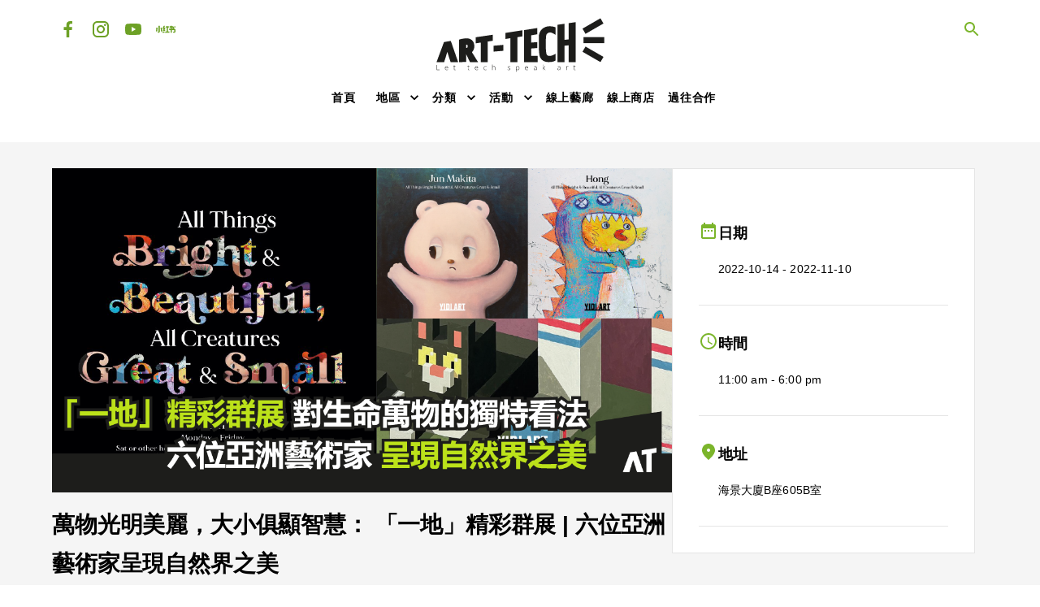

--- FILE ---
content_type: text/html; charset=utf-8
request_url: https://arttechtalks.com/events/all-things-bright-and-beautiful-all-creatures-great-and-small2022
body_size: 14683
content:
<!DOCTYPE html><html lang="zh-HK"><head><meta charSet="utf-8" data-next-head=""/><meta name="viewport" content="minimum-scale=1, initial-scale=1, width=device-width" data-next-head=""/><script async="" data-ad-client="ca-pub-7325640588201639" src="https://pagead2.googlesyndication.com/pagead/js/adsbygoogle.js"></script><link rel="icon" href="/favicon.ico" data-next-head=""/><title data-next-head="">萬物光明美麗，大小俱顯智慧： 「一地」精彩群展 | 六位亞洲藝術家呈現自然界之美</title><meta name="description" content="一個專注藝術科技的平台，以藝術見證科技。另建立有自家藝術商品平台 Art-Tech Shop 媒體報導｜藝術專欄｜協辦活動｜聯乘合作｜媒體夥伴｜旗下有 Chill Play Talks、Studio Talks等項目。" data-next-head=""/><meta name="keywords" data-next-head=""/><link rel="icon" href="/favicon.ico" data-next-head=""/><meta name="theme-color" content="#000000" data-next-head=""/><meta name="og:title" content="萬物光明美麗，大小俱顯智慧： 「一地」精彩群展 | 六位亞洲藝術家呈現自然界之美" data-next-head=""/><meta name="og:description" content="Home - Art-Tech Talks" data-next-head=""/><meta name="og:image" content="https://arttechtalks.com/wp-content/uploads/2022/08/Arttechtalks_FB-Banner-01.png" data-next-head=""/><meta name="google-site-verification" content="CNhB-EeNEqJMweX8W1PCSS0rPrAphDU2ciRMZ9p9D20"/><link rel="preload" href="/_next/static/chunks/6dc452f1b90232f1.css" as="style"/><link rel="preload" href="/_next/static/chunks/2a78ed4886a996e4.css" as="style"/><link rel="stylesheet" href="/_next/static/chunks/6dc452f1b90232f1.css" data-n-g=""/><link rel="stylesheet" href="/_next/static/chunks/2a78ed4886a996e4.css" data-n-p=""/><noscript data-n-css=""></noscript><script src="/_next/static/chunks/f03a74054a87752a.js" defer=""></script><script src="/_next/static/chunks/c1007599dec3244a.js" defer=""></script><script src="/_next/static/chunks/1acb94aa0951f1a3.js" defer=""></script><script src="/_next/static/chunks/1c750203b3c03e17.js" defer=""></script><script src="/_next/static/chunks/3396aa7b6b47ce9c.js" defer=""></script><script src="/_next/static/chunks/turbopack-c0976998d053b81c.js" defer=""></script><script src="/_next/static/chunks/6d6bad24c513b863.js" defer=""></script><script src="/_next/static/chunks/46db23a89b6a24cb.js" defer=""></script><script src="/_next/static/chunks/5968265e6120bf74.js" defer=""></script><script src="/_next/static/chunks/b2092918912ef010.js" defer=""></script><script src="/_next/static/chunks/6c185da27be33f14.js" defer=""></script><script src="/_next/static/chunks/turbopack-10c06dea8d585db7.js" defer=""></script><script src="/_next/static/jt-hxyt7rY4ckkCfVDE1V/_ssgManifest.js" defer=""></script><script src="/_next/static/jt-hxyt7rY4ckkCfVDE1V/_buildManifest.js" defer=""></script></head><body><link rel="preload" as="image" href="/assets/social/facebook-f.svg"/><link rel="preload" as="image" href="/assets/social/ig.svg"/><link rel="preload" as="image" href="/assets/social/youtube.svg"/><link rel="preload" as="image" href="/assets/social/xiaohongshu.svg"/><link rel="preload" as="image" href="/assets/icons/logo.svg"/><link rel="preload" as="image" href="https://arttechtalks.com/wp-content/uploads/2022/10/20221024_一地1.png"/><link rel="preload" as="image" href="/assets/social/facebook-icon.svg"/><link rel="preload" as="image" href="/assets/social/whatsapp-icon.svg"/><link rel="preload" as="image" href="/assets/social/line-icon.svg"/><link rel="preload" as="image" href="/assets/social/x-icon.svg"/><link rel="preload" as="image" href="/assets/social/xiaohongshu-icon.svg"/><link rel="preload" as="image" href="/assets/social/email-icon.svg"/><link rel="preload" as="image" href="/assets/social/copy-icon.svg"/><link rel="preload" as="image" href="/assets/social/facebook-f-white.svg"/><link rel="preload" as="image" href="/assets/social/ig-white.svg"/><link rel="preload" as="image" href="/assets/social/youtube-white.svg"/><link rel="preload" as="image" href="/assets/social/xiaohongshu-white.svg"/><div id="__next"><style data-emotion="css-global 9cqvge">html{-webkit-font-smoothing:antialiased;-moz-osx-font-smoothing:grayscale;box-sizing:border-box;-webkit-text-size-adjust:100%;}*,*::before,*::after{box-sizing:inherit;}strong,b{font-weight:700;}body{margin:0;color:#000000;font-size:0.9rem;font-weight:400;line-height:1.55rem;font-style:normal;font-family:"Roboto","Helvetica","Arial",sans-serif;letter-spacing:0.00938em;background-color:#fff;}@media (max-width:899.95px){body{font-size:0.875rem;line-height:1.60625rem;}}@media print{body{background-color:#fff;}}body::backdrop{background-color:#fff;}</style><div class="Toastify"></div><style data-emotion="css jj1crp">.css-jj1crp{width:100%;margin-left:auto;box-sizing:border-box;margin-right:auto;}</style><div class="MuiContainer-root MuiContainer-disableGutters css-jj1crp"><style data-emotion="css i9gxme">.css-i9gxme{-webkit-box-flex:1;-webkit-flex-grow:1;-ms-flex-positive:1;flex-grow:1;}</style><div class="MuiBox-root css-i9gxme"><style data-emotion="css 5w4cce">@media (min-width:0px){.css-5w4cce{display:none;}}@media (min-width:600px){.css-5w4cce{display:none;}}@media (min-width:900px){.css-5w4cce{display:block;}}</style><div class="MuiBox-root css-5w4cce"><div class="MuiBox-root css-i9gxme"><style data-emotion="css 2er6d6">.css-2er6d6{display:-webkit-box;display:-webkit-flex;display:-ms-flexbox;display:flex;-webkit-flex-direction:column;-ms-flex-direction:column;flex-direction:column;width:100%;box-sizing:border-box;-webkit-flex-shrink:0;-ms-flex-negative:0;flex-shrink:0;position:fixed;z-index:1100;top:0;left:auto;right:0;--AppBar-color:inherit;height:175px;box-shadow:none;}@media print{.css-2er6d6{position:absolute;}}</style><style data-emotion="css 1lyvi4q">.css-1lyvi4q{background-color:#fff;color:#000000;-webkit-transition:box-shadow 300ms cubic-bezier(0.4, 0, 0.2, 1) 0ms;transition:box-shadow 300ms cubic-bezier(0.4, 0, 0.2, 1) 0ms;box-shadow:var(--Paper-shadow);background-image:var(--Paper-overlay);display:-webkit-box;display:-webkit-flex;display:-ms-flexbox;display:flex;-webkit-flex-direction:column;-ms-flex-direction:column;flex-direction:column;width:100%;box-sizing:border-box;-webkit-flex-shrink:0;-ms-flex-negative:0;flex-shrink:0;position:fixed;z-index:1100;top:0;left:auto;right:0;--AppBar-color:inherit;height:175px;box-shadow:none;}@media print{.css-1lyvi4q{position:absolute;}}</style><header class="MuiPaper-root MuiPaper-elevation MuiPaper-elevation4 MuiAppBar-root MuiAppBar-colorInherit MuiAppBar-positionFixed mui-fixed css-1lyvi4q" data-aos="" style="--Paper-shadow:0px 2px 4px -1px rgba(0,0,0,0.2),0px 4px 5px 0px rgba(0,0,0,0.14),0px 1px 10px 0px rgba(0,0,0,0.12)"><style data-emotion="css g1x4sg">.css-g1x4sg{width:100%;margin-left:auto;box-sizing:border-box;margin-right:auto;padding-left:16px;padding-right:16px;display:-webkit-box;display:-webkit-flex;display:-ms-flexbox;display:flex;-webkit-box-pack:justify;-webkit-justify-content:space-between;justify-content:space-between;height:100%;padding-top:16px;padding-bottom:16px;}@media (min-width:600px){.css-g1x4sg{padding-left:24px;padding-right:24px;}}@media (min-width:1200px){.css-g1x4sg{max-width:1200px;}}</style><div class="MuiContainer-root MuiContainer-maxWidthLg css-g1x4sg"><style data-emotion="css 13pmxen">.css-13pmxen{display:-webkit-box;display:-webkit-flex;display:-ms-flexbox;display:flex;-webkit-flex:1;-ms-flex:1;flex:1;}</style><div class="MuiBox-root css-13pmxen"><div class="MuiBox-root css-0"><style data-emotion="css 5qfe2j">.css-5qfe2j{text-align:center;-webkit-flex:0 0 auto;-ms-flex:0 0 auto;flex:0 0 auto;font-size:1.5rem;padding:8px;border-radius:50%;color:rgba(0, 0, 0, 0.54);-webkit-transition:background-color 150ms cubic-bezier(0.4, 0, 0.2, 1) 0ms;transition:background-color 150ms cubic-bezier(0.4, 0, 0.2, 1) 0ms;--IconButton-hoverBg:rgba(0, 0, 0, 0.04);}.css-5qfe2j:hover{background-color:var(--IconButton-hoverBg);}@media (hover: none){.css-5qfe2j:hover{background-color:transparent;}}.css-5qfe2j.Mui-disabled{background-color:transparent;color:rgba(0, 0, 0, 0.26);}.css-5qfe2j.MuiIconButton-loading{color:transparent;}</style><style data-emotion="css mfslm7">.css-mfslm7{display:-webkit-inline-box;display:-webkit-inline-flex;display:-ms-inline-flexbox;display:inline-flex;-webkit-align-items:center;-webkit-box-align:center;-ms-flex-align:center;align-items:center;-webkit-box-pack:center;-ms-flex-pack:center;-webkit-justify-content:center;justify-content:center;position:relative;box-sizing:border-box;-webkit-tap-highlight-color:transparent;background-color:transparent;outline:0;border:0;margin:0;border-radius:0;padding:0;cursor:pointer;-webkit-user-select:none;-moz-user-select:none;-ms-user-select:none;user-select:none;vertical-align:middle;-moz-appearance:none;-webkit-appearance:none;-webkit-text-decoration:none;text-decoration:none;color:inherit;text-align:center;-webkit-flex:0 0 auto;-ms-flex:0 0 auto;flex:0 0 auto;font-size:1.5rem;padding:8px;border-radius:50%;color:rgba(0, 0, 0, 0.54);-webkit-transition:background-color 150ms cubic-bezier(0.4, 0, 0.2, 1) 0ms;transition:background-color 150ms cubic-bezier(0.4, 0, 0.2, 1) 0ms;--IconButton-hoverBg:rgba(0, 0, 0, 0.04);}.css-mfslm7::-moz-focus-inner{border-style:none;}.css-mfslm7.Mui-disabled{pointer-events:none;cursor:default;}@media print{.css-mfslm7{-webkit-print-color-adjust:exact;color-adjust:exact;}}.css-mfslm7:hover{background-color:var(--IconButton-hoverBg);}@media (hover: none){.css-mfslm7:hover{background-color:transparent;}}.css-mfslm7.Mui-disabled{background-color:transparent;color:rgba(0, 0, 0, 0.26);}.css-mfslm7.MuiIconButton-loading{color:transparent;}</style><style data-emotion="css kjzb19">.css-kjzb19{-webkit-text-decoration:underline;text-decoration:underline;text-decoration-color:var(--Link-underlineColor);--Link-underlineColor:rgba(123, 181, 43, 0.4);display:-webkit-inline-box;display:-webkit-inline-flex;display:-ms-inline-flexbox;display:inline-flex;-webkit-align-items:center;-webkit-box-align:center;-ms-flex-align:center;align-items:center;-webkit-box-pack:center;-ms-flex-pack:center;-webkit-justify-content:center;justify-content:center;position:relative;box-sizing:border-box;-webkit-tap-highlight-color:transparent;background-color:transparent;outline:0;border:0;margin:0;border-radius:0;padding:0;cursor:pointer;-webkit-user-select:none;-moz-user-select:none;-ms-user-select:none;user-select:none;vertical-align:middle;-moz-appearance:none;-webkit-appearance:none;-webkit-text-decoration:none;text-decoration:none;color:inherit;text-align:center;-webkit-flex:0 0 auto;-ms-flex:0 0 auto;flex:0 0 auto;font-size:1.5rem;padding:8px;border-radius:50%;color:rgba(0, 0, 0, 0.54);-webkit-transition:background-color 150ms cubic-bezier(0.4, 0, 0.2, 1) 0ms;transition:background-color 150ms cubic-bezier(0.4, 0, 0.2, 1) 0ms;--IconButton-hoverBg:rgba(0, 0, 0, 0.04);}.css-kjzb19:hover{text-decoration-color:inherit;}.css-kjzb19::-moz-focus-inner{border-style:none;}.css-kjzb19.Mui-disabled{pointer-events:none;cursor:default;}@media print{.css-kjzb19{-webkit-print-color-adjust:exact;color-adjust:exact;}}.css-kjzb19:hover{background-color:var(--IconButton-hoverBg);}@media (hover: none){.css-kjzb19:hover{background-color:transparent;}}.css-kjzb19.Mui-disabled{background-color:transparent;color:rgba(0, 0, 0, 0.26);}.css-kjzb19.MuiIconButton-loading{color:transparent;}</style><style data-emotion="css nt6ydz">.css-nt6ydz{margin:0;font:inherit;line-height:inherit;letter-spacing:inherit;color:#7BB52B;-webkit-text-decoration:underline;text-decoration:underline;text-decoration-color:var(--Link-underlineColor);--Link-underlineColor:rgba(123, 181, 43, 0.4);display:-webkit-inline-box;display:-webkit-inline-flex;display:-ms-inline-flexbox;display:inline-flex;-webkit-align-items:center;-webkit-box-align:center;-ms-flex-align:center;align-items:center;-webkit-box-pack:center;-ms-flex-pack:center;-webkit-justify-content:center;justify-content:center;position:relative;box-sizing:border-box;-webkit-tap-highlight-color:transparent;background-color:transparent;outline:0;border:0;margin:0;border-radius:0;padding:0;cursor:pointer;-webkit-user-select:none;-moz-user-select:none;-ms-user-select:none;user-select:none;vertical-align:middle;-moz-appearance:none;-webkit-appearance:none;-webkit-text-decoration:none;text-decoration:none;color:inherit;text-align:center;-webkit-flex:0 0 auto;-ms-flex:0 0 auto;flex:0 0 auto;font-size:1.5rem;padding:8px;border-radius:50%;color:rgba(0, 0, 0, 0.54);-webkit-transition:background-color 150ms cubic-bezier(0.4, 0, 0.2, 1) 0ms;transition:background-color 150ms cubic-bezier(0.4, 0, 0.2, 1) 0ms;--IconButton-hoverBg:rgba(0, 0, 0, 0.04);}.css-nt6ydz:hover{text-decoration-color:inherit;}.css-nt6ydz::-moz-focus-inner{border-style:none;}.css-nt6ydz.Mui-disabled{pointer-events:none;cursor:default;}@media print{.css-nt6ydz{-webkit-print-color-adjust:exact;color-adjust:exact;}}.css-nt6ydz:hover{background-color:var(--IconButton-hoverBg);}@media (hover: none){.css-nt6ydz:hover{background-color:transparent;}}.css-nt6ydz.Mui-disabled{background-color:transparent;color:rgba(0, 0, 0, 0.26);}.css-nt6ydz.MuiIconButton-loading{color:transparent;}</style><a class="MuiTypography-root MuiTypography-inherit MuiLink-root MuiLink-underlineAlways MuiButtonBase-root MuiIconButton-root MuiIconButton-sizeMedium css-nt6ydz" tabindex="0" href="https://www.facebook.com/ArtTechTalks" target="_blank"><style data-emotion="css 18puooo">.css-18puooo{width:24px;}</style><img class="MuiBox-root css-18puooo" src="/assets/social/facebook-f.svg" alt="Art Tech Talks Fackbook"/></a><a class="MuiTypography-root MuiTypography-inherit MuiLink-root MuiLink-underlineAlways MuiButtonBase-root MuiIconButton-root MuiIconButton-sizeMedium css-nt6ydz" tabindex="0" href="https://www.instagram.com/arttechtalks/?fbclid=IwAR1Ce7WUNgHc9t9moXvw3FGSJ9WZqCVqzJ0QMPp8CqKGsxK6I7119x1wmgw" target="_blank"><img class="MuiBox-root css-18puooo" src="/assets/social/ig.svg" alt="Art Tech Talks instagram"/></a><a class="MuiTypography-root MuiTypography-inherit MuiLink-root MuiLink-underlineAlways MuiButtonBase-root MuiIconButton-root MuiIconButton-sizeMedium css-nt6ydz" tabindex="0" href="https://www.youtube.com/channel/UCAenF1Xo9t8e2FkYdoCkg_g" target="_blank"><img class="MuiBox-root css-18puooo" src="/assets/social/youtube.svg" alt="Art Tech Talks Youtube"/></a><a class="MuiTypography-root MuiTypography-inherit MuiLink-root MuiLink-underlineAlways MuiButtonBase-root MuiIconButton-root MuiIconButton-sizeMedium css-nt6ydz" tabindex="0" href="https://www.xiaohongshu.com/user/profile/6051a59400000000010041ac?xhsshare=CopyLink&amp;appuid=638714c0000000001f01fc37&amp;apptime=1713521471" target="_blank"><img class="MuiBox-root css-18puooo" src="/assets/social/xiaohongshu.svg" alt="Art Tech Talks xiaohongshu"/></a></div></div><style data-emotion="css k9owwm">.css-k9owwm{display:-webkit-box;display:-webkit-flex;display:-ms-flexbox;display:flex;-webkit-flex-direction:column;-ms-flex-direction:column;flex-direction:column;-webkit-align-items:center;-webkit-box-align:center;-ms-flex-align:center;align-items:center;gap:8px;-webkit-flex:2;-ms-flex:2;flex:2;}</style><div class="MuiBox-root css-k9owwm"><a class="MuiBox-root css-0" href="/"><style data-emotion="css 1hcna6d">.css-1hcna6d{width:100%;}@media (min-width:0px){.css-1hcna6d{max-width:100px;}}@media (min-width:900px){.css-1hcna6d{max-width:255px;}}</style><img class="MuiBox-root css-1hcna6d" src="/assets/icons/logo.svg" alt="Art Tech Talks Logo"/></a><style data-emotion="css 1brhwhc">.css-1brhwhc{gap:16px;color:#000000;}@media (min-width:0px){.css-1brhwhc{display:none;}}@media (min-width:900px){.css-1brhwhc{display:-webkit-box;display:-webkit-flex;display:-ms-flexbox;display:flex;}}.css-1brhwhc a{color:#000000;}.css-1brhwhc button{color:#000000;}</style><div class="MuiBox-root css-1brhwhc"><div class="MuiBox-root css-0"><style data-emotion="css 7m4sd4">.css-7m4sd4{font-family:"Roboto","Helvetica","Arial",sans-serif;font-weight:500;font-size:0.875rem;line-height:1.75;letter-spacing:0.02857em;text-transform:uppercase;min-width:64px;padding:6px 16px;border:0;border-radius:4px;-webkit-transition:background-color 250ms cubic-bezier(0.4, 0, 0.2, 1) 0ms,box-shadow 250ms cubic-bezier(0.4, 0, 0.2, 1) 0ms,border-color 250ms cubic-bezier(0.4, 0, 0.2, 1) 0ms,color 250ms cubic-bezier(0.4, 0, 0.2, 1) 0ms;transition:background-color 250ms cubic-bezier(0.4, 0, 0.2, 1) 0ms,box-shadow 250ms cubic-bezier(0.4, 0, 0.2, 1) 0ms,border-color 250ms cubic-bezier(0.4, 0, 0.2, 1) 0ms,color 250ms cubic-bezier(0.4, 0, 0.2, 1) 0ms;padding:6px 8px;color:var(--variant-textColor);background-color:var(--variant-textBg);--variant-textColor:#7BB52B;--variant-outlinedColor:#7BB52B;--variant-outlinedBorder:rgba(123, 181, 43, 0.5);--variant-containedColor:#FFFFFF;--variant-containedBg:#7BB52B;-webkit-transition:background-color 250ms cubic-bezier(0.4, 0, 0.2, 1) 0ms,box-shadow 250ms cubic-bezier(0.4, 0, 0.2, 1) 0ms,border-color 250ms cubic-bezier(0.4, 0, 0.2, 1) 0ms;transition:background-color 250ms cubic-bezier(0.4, 0, 0.2, 1) 0ms,box-shadow 250ms cubic-bezier(0.4, 0, 0.2, 1) 0ms,border-color 250ms cubic-bezier(0.4, 0, 0.2, 1) 0ms;}.css-7m4sd4:hover{-webkit-text-decoration:none;text-decoration:none;}.css-7m4sd4.Mui-disabled{color:rgba(0, 0, 0, 0.26);}@media (hover: hover){.css-7m4sd4:hover{--variant-containedBg:rgb(86, 126, 30);--variant-textBg:rgba(123, 181, 43, 0.04);--variant-outlinedBorder:#7BB52B;--variant-outlinedBg:rgba(123, 181, 43, 0.04);}}.css-7m4sd4.MuiButton-loading{color:transparent;}</style><style data-emotion="css 1j8420y">.css-1j8420y{display:-webkit-inline-box;display:-webkit-inline-flex;display:-ms-inline-flexbox;display:inline-flex;-webkit-align-items:center;-webkit-box-align:center;-ms-flex-align:center;align-items:center;-webkit-box-pack:center;-ms-flex-pack:center;-webkit-justify-content:center;justify-content:center;position:relative;box-sizing:border-box;-webkit-tap-highlight-color:transparent;background-color:transparent;outline:0;border:0;margin:0;border-radius:0;padding:0;cursor:pointer;-webkit-user-select:none;-moz-user-select:none;-ms-user-select:none;user-select:none;vertical-align:middle;-moz-appearance:none;-webkit-appearance:none;-webkit-text-decoration:none;text-decoration:none;color:inherit;font-family:"Roboto","Helvetica","Arial",sans-serif;font-weight:500;font-size:0.875rem;line-height:1.75;letter-spacing:0.02857em;text-transform:uppercase;min-width:64px;padding:6px 16px;border:0;border-radius:4px;-webkit-transition:background-color 250ms cubic-bezier(0.4, 0, 0.2, 1) 0ms,box-shadow 250ms cubic-bezier(0.4, 0, 0.2, 1) 0ms,border-color 250ms cubic-bezier(0.4, 0, 0.2, 1) 0ms,color 250ms cubic-bezier(0.4, 0, 0.2, 1) 0ms;transition:background-color 250ms cubic-bezier(0.4, 0, 0.2, 1) 0ms,box-shadow 250ms cubic-bezier(0.4, 0, 0.2, 1) 0ms,border-color 250ms cubic-bezier(0.4, 0, 0.2, 1) 0ms,color 250ms cubic-bezier(0.4, 0, 0.2, 1) 0ms;padding:6px 8px;color:var(--variant-textColor);background-color:var(--variant-textBg);--variant-textColor:#7BB52B;--variant-outlinedColor:#7BB52B;--variant-outlinedBorder:rgba(123, 181, 43, 0.5);--variant-containedColor:#FFFFFF;--variant-containedBg:#7BB52B;-webkit-transition:background-color 250ms cubic-bezier(0.4, 0, 0.2, 1) 0ms,box-shadow 250ms cubic-bezier(0.4, 0, 0.2, 1) 0ms,border-color 250ms cubic-bezier(0.4, 0, 0.2, 1) 0ms;transition:background-color 250ms cubic-bezier(0.4, 0, 0.2, 1) 0ms,box-shadow 250ms cubic-bezier(0.4, 0, 0.2, 1) 0ms,border-color 250ms cubic-bezier(0.4, 0, 0.2, 1) 0ms;}.css-1j8420y::-moz-focus-inner{border-style:none;}.css-1j8420y.Mui-disabled{pointer-events:none;cursor:default;}@media print{.css-1j8420y{-webkit-print-color-adjust:exact;color-adjust:exact;}}.css-1j8420y:hover{-webkit-text-decoration:none;text-decoration:none;}.css-1j8420y.Mui-disabled{color:rgba(0, 0, 0, 0.26);}@media (hover: hover){.css-1j8420y:hover{--variant-containedBg:rgb(86, 126, 30);--variant-textBg:rgba(123, 181, 43, 0.04);--variant-outlinedBorder:#7BB52B;--variant-outlinedBg:rgba(123, 181, 43, 0.04);}}.css-1j8420y.MuiButton-loading{color:transparent;}</style><style data-emotion="css lfk38t">.css-lfk38t{display:-webkit-inline-box;display:-webkit-inline-flex;display:-ms-inline-flexbox;display:inline-flex;-webkit-align-items:center;-webkit-box-align:center;-ms-flex-align:center;align-items:center;-webkit-box-pack:center;-ms-flex-pack:center;-webkit-justify-content:center;justify-content:center;position:relative;box-sizing:border-box;-webkit-tap-highlight-color:transparent;background-color:transparent;outline:0;border:0;margin:0;border-radius:0;padding:0;cursor:pointer;-webkit-user-select:none;-moz-user-select:none;-ms-user-select:none;user-select:none;vertical-align:middle;-moz-appearance:none;-webkit-appearance:none;-webkit-text-decoration:none;text-decoration:none;color:inherit;font-family:"Roboto","Helvetica","Arial",sans-serif;font-weight:500;font-size:0.875rem;line-height:1.75;letter-spacing:0.02857em;text-transform:uppercase;min-width:64px;padding:6px 16px;border:0;border-radius:4px;-webkit-transition:background-color 250ms cubic-bezier(0.4, 0, 0.2, 1) 0ms,box-shadow 250ms cubic-bezier(0.4, 0, 0.2, 1) 0ms,border-color 250ms cubic-bezier(0.4, 0, 0.2, 1) 0ms,color 250ms cubic-bezier(0.4, 0, 0.2, 1) 0ms;transition:background-color 250ms cubic-bezier(0.4, 0, 0.2, 1) 0ms,box-shadow 250ms cubic-bezier(0.4, 0, 0.2, 1) 0ms,border-color 250ms cubic-bezier(0.4, 0, 0.2, 1) 0ms,color 250ms cubic-bezier(0.4, 0, 0.2, 1) 0ms;padding:6px 8px;color:var(--variant-textColor);background-color:var(--variant-textBg);--variant-textColor:#7BB52B;--variant-outlinedColor:#7BB52B;--variant-outlinedBorder:rgba(123, 181, 43, 0.5);--variant-containedColor:#FFFFFF;--variant-containedBg:#7BB52B;-webkit-transition:background-color 250ms cubic-bezier(0.4, 0, 0.2, 1) 0ms,box-shadow 250ms cubic-bezier(0.4, 0, 0.2, 1) 0ms,border-color 250ms cubic-bezier(0.4, 0, 0.2, 1) 0ms;transition:background-color 250ms cubic-bezier(0.4, 0, 0.2, 1) 0ms,box-shadow 250ms cubic-bezier(0.4, 0, 0.2, 1) 0ms,border-color 250ms cubic-bezier(0.4, 0, 0.2, 1) 0ms;}.css-lfk38t::-moz-focus-inner{border-style:none;}.css-lfk38t.Mui-disabled{pointer-events:none;cursor:default;}@media print{.css-lfk38t{-webkit-print-color-adjust:exact;color-adjust:exact;}}.css-lfk38t:hover{-webkit-text-decoration:none;text-decoration:none;}.css-lfk38t.Mui-disabled{color:rgba(0, 0, 0, 0.26);}@media (hover: hover){.css-lfk38t:hover{--variant-containedBg:rgb(86, 126, 30);--variant-textBg:rgba(123, 181, 43, 0.04);--variant-outlinedBorder:#7BB52B;--variant-outlinedBg:rgba(123, 181, 43, 0.04);}}.css-lfk38t.MuiButton-loading{color:transparent;}</style><a class="MuiButtonBase-root MuiButton-root MuiButton-text MuiButton-textPrimary MuiButton-sizeMedium MuiButton-textSizeMedium MuiButton-colorPrimary MuiButton-root MuiButton-text MuiButton-textPrimary MuiButton-sizeMedium MuiButton-textSizeMedium MuiButton-colorPrimary first-level-menu-0 MuiBox-root css-lfk38t" tabindex="0" id="first-level-menu-0" href="/"><style data-emotion="css a7ch0u">.css-a7ch0u{margin:0;font-size:0.9rem;font-weight:700;line-height:1.55rem;font-style:normal;letter-spacing:0.05rem;font-family:"Roboto","Helvetica","Arial",sans-serif;white-space:nowrap;}@media (max-width:899.95px){.css-a7ch0u{font-size:0.875rem;line-height:1.225rem;}}</style><h6 class="MuiTypography-root MuiTypography-h6 css-a7ch0u">首頁</h6></a></div><div class="MuiBox-root css-0"><style data-emotion="css 1g49j32">.css-1g49j32{font-family:"Roboto","Helvetica","Arial",sans-serif;font-weight:500;font-size:0.875rem;line-height:1.75;letter-spacing:0.02857em;text-transform:uppercase;min-width:64px;padding:6px 16px;border:0;border-radius:4px;-webkit-transition:background-color 250ms cubic-bezier(0.4, 0, 0.2, 1) 0ms,box-shadow 250ms cubic-bezier(0.4, 0, 0.2, 1) 0ms,border-color 250ms cubic-bezier(0.4, 0, 0.2, 1) 0ms,color 250ms cubic-bezier(0.4, 0, 0.2, 1) 0ms;transition:background-color 250ms cubic-bezier(0.4, 0, 0.2, 1) 0ms,box-shadow 250ms cubic-bezier(0.4, 0, 0.2, 1) 0ms,border-color 250ms cubic-bezier(0.4, 0, 0.2, 1) 0ms,color 250ms cubic-bezier(0.4, 0, 0.2, 1) 0ms;padding:6px 8px;color:var(--variant-textColor);background-color:var(--variant-textBg);--variant-textColor:#7BB52B;--variant-outlinedColor:#7BB52B;--variant-outlinedBorder:rgba(123, 181, 43, 0.5);--variant-containedColor:#FFFFFF;--variant-containedBg:#7BB52B;-webkit-transition:background-color 250ms cubic-bezier(0.4, 0, 0.2, 1) 0ms,box-shadow 250ms cubic-bezier(0.4, 0, 0.2, 1) 0ms,border-color 250ms cubic-bezier(0.4, 0, 0.2, 1) 0ms;transition:background-color 250ms cubic-bezier(0.4, 0, 0.2, 1) 0ms,box-shadow 250ms cubic-bezier(0.4, 0, 0.2, 1) 0ms,border-color 250ms cubic-bezier(0.4, 0, 0.2, 1) 0ms;display:-webkit-inline-box;display:-webkit-inline-flex;display:-ms-inline-flexbox;display:inline-flex;-webkit-align-items:center;-webkit-box-align:center;-ms-flex-align:center;align-items:center;-webkit-box-pack:center;-ms-flex-pack:center;-webkit-justify-content:center;justify-content:center;position:relative;box-sizing:border-box;-webkit-tap-highlight-color:transparent;background-color:transparent;outline:0;border:0;margin:0;border-radius:0;padding:0;cursor:pointer;-webkit-user-select:none;-moz-user-select:none;-ms-user-select:none;user-select:none;vertical-align:middle;-moz-appearance:none;-webkit-appearance:none;-webkit-text-decoration:none;text-decoration:none;color:inherit;font-family:"Roboto","Helvetica","Arial",sans-serif;font-weight:500;font-size:0.875rem;line-height:1.75;letter-spacing:0.02857em;text-transform:uppercase;min-width:64px;padding:6px 16px;border:0;border-radius:4px;-webkit-transition:background-color 250ms cubic-bezier(0.4, 0, 0.2, 1) 0ms,box-shadow 250ms cubic-bezier(0.4, 0, 0.2, 1) 0ms,border-color 250ms cubic-bezier(0.4, 0, 0.2, 1) 0ms,color 250ms cubic-bezier(0.4, 0, 0.2, 1) 0ms;transition:background-color 250ms cubic-bezier(0.4, 0, 0.2, 1) 0ms,box-shadow 250ms cubic-bezier(0.4, 0, 0.2, 1) 0ms,border-color 250ms cubic-bezier(0.4, 0, 0.2, 1) 0ms,color 250ms cubic-bezier(0.4, 0, 0.2, 1) 0ms;padding:6px 8px;color:var(--variant-textColor);background-color:var(--variant-textBg);--variant-textColor:#7BB52B;--variant-outlinedColor:#7BB52B;--variant-outlinedBorder:rgba(123, 181, 43, 0.5);--variant-containedColor:#FFFFFF;--variant-containedBg:#7BB52B;-webkit-transition:background-color 250ms cubic-bezier(0.4, 0, 0.2, 1) 0ms,box-shadow 250ms cubic-bezier(0.4, 0, 0.2, 1) 0ms,border-color 250ms cubic-bezier(0.4, 0, 0.2, 1) 0ms;transition:background-color 250ms cubic-bezier(0.4, 0, 0.2, 1) 0ms,box-shadow 250ms cubic-bezier(0.4, 0, 0.2, 1) 0ms,border-color 250ms cubic-bezier(0.4, 0, 0.2, 1) 0ms;}.css-1g49j32:hover{-webkit-text-decoration:none;text-decoration:none;}.css-1g49j32.Mui-disabled{color:rgba(0, 0, 0, 0.26);}@media (hover: hover){.css-1g49j32:hover{--variant-containedBg:rgb(86, 126, 30);--variant-textBg:rgba(123, 181, 43, 0.04);--variant-outlinedBorder:#7BB52B;--variant-outlinedBg:rgba(123, 181, 43, 0.04);}}.css-1g49j32.MuiButton-loading{color:transparent;}.css-1g49j32::-moz-focus-inner{border-style:none;}.css-1g49j32.Mui-disabled{pointer-events:none;cursor:default;}@media print{.css-1g49j32{-webkit-print-color-adjust:exact;color-adjust:exact;}}.css-1g49j32:hover{-webkit-text-decoration:none;text-decoration:none;}.css-1g49j32.Mui-disabled{color:rgba(0, 0, 0, 0.26);}@media (hover: hover){.css-1g49j32:hover{--variant-containedBg:rgb(86, 126, 30);--variant-textBg:rgba(123, 181, 43, 0.04);--variant-outlinedBorder:#7BB52B;--variant-outlinedBg:rgba(123, 181, 43, 0.04);}}.css-1g49j32.MuiButton-loading{color:transparent;}</style><style data-emotion="css xk2fne">.css-xk2fne{display:-webkit-inline-box;display:-webkit-inline-flex;display:-ms-inline-flexbox;display:inline-flex;-webkit-align-items:center;-webkit-box-align:center;-ms-flex-align:center;align-items:center;-webkit-box-pack:center;-ms-flex-pack:center;-webkit-justify-content:center;justify-content:center;position:relative;box-sizing:border-box;-webkit-tap-highlight-color:transparent;background-color:transparent;outline:0;border:0;margin:0;border-radius:0;padding:0;cursor:pointer;-webkit-user-select:none;-moz-user-select:none;-ms-user-select:none;user-select:none;vertical-align:middle;-moz-appearance:none;-webkit-appearance:none;-webkit-text-decoration:none;text-decoration:none;color:inherit;font-family:"Roboto","Helvetica","Arial",sans-serif;font-weight:500;font-size:0.875rem;line-height:1.75;letter-spacing:0.02857em;text-transform:uppercase;min-width:64px;padding:6px 16px;border:0;border-radius:4px;-webkit-transition:background-color 250ms cubic-bezier(0.4, 0, 0.2, 1) 0ms,box-shadow 250ms cubic-bezier(0.4, 0, 0.2, 1) 0ms,border-color 250ms cubic-bezier(0.4, 0, 0.2, 1) 0ms,color 250ms cubic-bezier(0.4, 0, 0.2, 1) 0ms;transition:background-color 250ms cubic-bezier(0.4, 0, 0.2, 1) 0ms,box-shadow 250ms cubic-bezier(0.4, 0, 0.2, 1) 0ms,border-color 250ms cubic-bezier(0.4, 0, 0.2, 1) 0ms,color 250ms cubic-bezier(0.4, 0, 0.2, 1) 0ms;padding:6px 8px;color:var(--variant-textColor);background-color:var(--variant-textBg);--variant-textColor:#7BB52B;--variant-outlinedColor:#7BB52B;--variant-outlinedBorder:rgba(123, 181, 43, 0.5);--variant-containedColor:#FFFFFF;--variant-containedBg:#7BB52B;-webkit-transition:background-color 250ms cubic-bezier(0.4, 0, 0.2, 1) 0ms,box-shadow 250ms cubic-bezier(0.4, 0, 0.2, 1) 0ms,border-color 250ms cubic-bezier(0.4, 0, 0.2, 1) 0ms;transition:background-color 250ms cubic-bezier(0.4, 0, 0.2, 1) 0ms,box-shadow 250ms cubic-bezier(0.4, 0, 0.2, 1) 0ms,border-color 250ms cubic-bezier(0.4, 0, 0.2, 1) 0ms;display:-webkit-inline-box;display:-webkit-inline-flex;display:-ms-inline-flexbox;display:inline-flex;-webkit-align-items:center;-webkit-box-align:center;-ms-flex-align:center;align-items:center;-webkit-box-pack:center;-ms-flex-pack:center;-webkit-justify-content:center;justify-content:center;position:relative;box-sizing:border-box;-webkit-tap-highlight-color:transparent;background-color:transparent;outline:0;border:0;margin:0;border-radius:0;padding:0;cursor:pointer;-webkit-user-select:none;-moz-user-select:none;-ms-user-select:none;user-select:none;vertical-align:middle;-moz-appearance:none;-webkit-appearance:none;-webkit-text-decoration:none;text-decoration:none;color:inherit;font-family:"Roboto","Helvetica","Arial",sans-serif;font-weight:500;font-size:0.875rem;line-height:1.75;letter-spacing:0.02857em;text-transform:uppercase;min-width:64px;padding:6px 16px;border:0;border-radius:4px;-webkit-transition:background-color 250ms cubic-bezier(0.4, 0, 0.2, 1) 0ms,box-shadow 250ms cubic-bezier(0.4, 0, 0.2, 1) 0ms,border-color 250ms cubic-bezier(0.4, 0, 0.2, 1) 0ms,color 250ms cubic-bezier(0.4, 0, 0.2, 1) 0ms;transition:background-color 250ms cubic-bezier(0.4, 0, 0.2, 1) 0ms,box-shadow 250ms cubic-bezier(0.4, 0, 0.2, 1) 0ms,border-color 250ms cubic-bezier(0.4, 0, 0.2, 1) 0ms,color 250ms cubic-bezier(0.4, 0, 0.2, 1) 0ms;padding:6px 8px;color:var(--variant-textColor);background-color:var(--variant-textBg);--variant-textColor:#7BB52B;--variant-outlinedColor:#7BB52B;--variant-outlinedBorder:rgba(123, 181, 43, 0.5);--variant-containedColor:#FFFFFF;--variant-containedBg:#7BB52B;-webkit-transition:background-color 250ms cubic-bezier(0.4, 0, 0.2, 1) 0ms,box-shadow 250ms cubic-bezier(0.4, 0, 0.2, 1) 0ms,border-color 250ms cubic-bezier(0.4, 0, 0.2, 1) 0ms;transition:background-color 250ms cubic-bezier(0.4, 0, 0.2, 1) 0ms,box-shadow 250ms cubic-bezier(0.4, 0, 0.2, 1) 0ms,border-color 250ms cubic-bezier(0.4, 0, 0.2, 1) 0ms;}.css-xk2fne::-moz-focus-inner{border-style:none;}.css-xk2fne.Mui-disabled{pointer-events:none;cursor:default;}@media print{.css-xk2fne{-webkit-print-color-adjust:exact;color-adjust:exact;}}.css-xk2fne:hover{-webkit-text-decoration:none;text-decoration:none;}.css-xk2fne.Mui-disabled{color:rgba(0, 0, 0, 0.26);}@media (hover: hover){.css-xk2fne:hover{--variant-containedBg:rgb(86, 126, 30);--variant-textBg:rgba(123, 181, 43, 0.04);--variant-outlinedBorder:#7BB52B;--variant-outlinedBg:rgba(123, 181, 43, 0.04);}}.css-xk2fne.MuiButton-loading{color:transparent;}.css-xk2fne::-moz-focus-inner{border-style:none;}.css-xk2fne.Mui-disabled{pointer-events:none;cursor:default;}@media print{.css-xk2fne{-webkit-print-color-adjust:exact;color-adjust:exact;}}.css-xk2fne:hover{-webkit-text-decoration:none;text-decoration:none;}.css-xk2fne.Mui-disabled{color:rgba(0, 0, 0, 0.26);}@media (hover: hover){.css-xk2fne:hover{--variant-containedBg:rgb(86, 126, 30);--variant-textBg:rgba(123, 181, 43, 0.04);--variant-outlinedBorder:#7BB52B;--variant-outlinedBg:rgba(123, 181, 43, 0.04);}}.css-xk2fne.MuiButton-loading{color:transparent;}</style><button class="MuiButtonBase-root MuiButton-root MuiButton-text MuiButton-textPrimary MuiButton-sizeMedium MuiButton-textSizeMedium MuiButton-colorPrimary MuiButton-root MuiButton-text MuiButton-textPrimary MuiButton-sizeMedium MuiButton-textSizeMedium MuiButton-colorPrimary MuiButtonBase-root MuiButton-root MuiButton-text MuiButton-textPrimary MuiButton-sizeMedium MuiButton-textSizeMedium MuiButton-colorPrimary MuiButton-root MuiButton-text MuiButton-textPrimary MuiButton-sizeMedium MuiButton-textSizeMedium MuiButton-colorPrimary first-level-menu-1 css-xk2fne" tabindex="0" type="button" id="first-level-menu-1" role="button"><h6 class="MuiTypography-root MuiTypography-h6 css-a7ch0u">地區</h6><style data-emotion="css 6bt4d2">.css-6bt4d2{display:inherit;margin-right:-4px;margin-left:8px;}.css-6bt4d2>*:nth-of-type(1){font-size:20px;}</style><span class="MuiButton-icon MuiButton-endIcon MuiButton-iconSizeMedium css-6bt4d2"><style data-emotion="css q7mezt">.css-q7mezt{-webkit-user-select:none;-moz-user-select:none;-ms-user-select:none;user-select:none;width:1em;height:1em;display:inline-block;-webkit-flex-shrink:0;-ms-flex-negative:0;flex-shrink:0;-webkit-transition:fill 200ms cubic-bezier(0.4, 0, 0.2, 1) 0ms;transition:fill 200ms cubic-bezier(0.4, 0, 0.2, 1) 0ms;fill:currentColor;font-size:1.5rem;}</style><svg class="MuiSvgIcon-root MuiSvgIcon-fontSizeMedium css-q7mezt" focusable="false" aria-hidden="true" viewBox="0 0 24 24"><path d="M7.41 8.59 12 13.17l4.59-4.58L18 10l-6 6-6-6z"></path></svg></span></button><style data-emotion="css 5nwjig">.css-5nwjig{display:-webkit-box;display:-webkit-flex;display:-ms-flexbox;display:flex;-webkit-flex-direction:column;-ms-flex-direction:column;flex-direction:column;-webkit-box-pack:center;-ms-flex-pack:center;-webkit-justify-content:center;justify-content:center;position:relative;}</style><div class="MuiBox-root css-5nwjig"><style data-emotion="css ty9tyf">.css-ty9tyf .MuiMenu-paper{border-top:4px solid black;border-radius:0;}</style><style data-emotion="css ji7glf">.css-ji7glf .MuiMenu-paper{border-top:4px solid black;border-radius:0;}</style></div></div><div class="MuiBox-root css-0"><button class="MuiButtonBase-root MuiButton-root MuiButton-text MuiButton-textPrimary MuiButton-sizeMedium MuiButton-textSizeMedium MuiButton-colorPrimary MuiButton-root MuiButton-text MuiButton-textPrimary MuiButton-sizeMedium MuiButton-textSizeMedium MuiButton-colorPrimary MuiButtonBase-root MuiButton-root MuiButton-text MuiButton-textPrimary MuiButton-sizeMedium MuiButton-textSizeMedium MuiButton-colorPrimary MuiButton-root MuiButton-text MuiButton-textPrimary MuiButton-sizeMedium MuiButton-textSizeMedium MuiButton-colorPrimary first-level-menu-2 css-xk2fne" tabindex="0" type="button" id="first-level-menu-2" role="button"><h6 class="MuiTypography-root MuiTypography-h6 css-a7ch0u">分類</h6><span class="MuiButton-icon MuiButton-endIcon MuiButton-iconSizeMedium css-6bt4d2"><svg class="MuiSvgIcon-root MuiSvgIcon-fontSizeMedium css-q7mezt" focusable="false" aria-hidden="true" viewBox="0 0 24 24"><path d="M7.41 8.59 12 13.17l4.59-4.58L18 10l-6 6-6-6z"></path></svg></span></button><div class="MuiBox-root css-5nwjig"></div></div><div class="MuiBox-root css-0"><button class="MuiButtonBase-root MuiButton-root MuiButton-text MuiButton-textPrimary MuiButton-sizeMedium MuiButton-textSizeMedium MuiButton-colorPrimary MuiButton-root MuiButton-text MuiButton-textPrimary MuiButton-sizeMedium MuiButton-textSizeMedium MuiButton-colorPrimary MuiButtonBase-root MuiButton-root MuiButton-text MuiButton-textPrimary MuiButton-sizeMedium MuiButton-textSizeMedium MuiButton-colorPrimary MuiButton-root MuiButton-text MuiButton-textPrimary MuiButton-sizeMedium MuiButton-textSizeMedium MuiButton-colorPrimary first-level-menu-3 css-xk2fne" tabindex="0" type="button" id="first-level-menu-3" role="button"><h6 class="MuiTypography-root MuiTypography-h6 css-a7ch0u">活動</h6><span class="MuiButton-icon MuiButton-endIcon MuiButton-iconSizeMedium css-6bt4d2"><svg class="MuiSvgIcon-root MuiSvgIcon-fontSizeMedium css-q7mezt" focusable="false" aria-hidden="true" viewBox="0 0 24 24"><path d="M7.41 8.59 12 13.17l4.59-4.58L18 10l-6 6-6-6z"></path></svg></span></button><div class="MuiBox-root css-5nwjig"></div></div><div class="MuiBox-root css-0"><a class="MuiButtonBase-root MuiButton-root MuiButton-text MuiButton-textPrimary MuiButton-sizeMedium MuiButton-textSizeMedium MuiButton-colorPrimary MuiButton-root MuiButton-text MuiButton-textPrimary MuiButton-sizeMedium MuiButton-textSizeMedium MuiButton-colorPrimary first-level-menu-4 MuiBox-root css-lfk38t" tabindex="0" id="first-level-menu-4" href="/talks-gallery"><h6 class="MuiTypography-root MuiTypography-h6 css-a7ch0u">線上藝廊</h6></a></div><div class="MuiBox-root css-0"><a class="MuiButtonBase-root MuiButton-root MuiButton-text MuiButton-textPrimary MuiButton-sizeMedium MuiButton-textSizeMedium MuiButton-colorPrimary MuiButton-root MuiButton-text MuiButton-textPrimary MuiButton-sizeMedium MuiButton-textSizeMedium MuiButton-colorPrimary first-level-menu-5 MuiBox-root css-lfk38t" tabindex="0" id="first-level-menu-5" target="_blank" href="https://shop.arttechtalks.com/"><h6 class="MuiTypography-root MuiTypography-h6 css-a7ch0u">線上商店</h6></a></div><div class="MuiBox-root css-0"><a class="MuiButtonBase-root MuiButton-root MuiButton-text MuiButton-textPrimary MuiButton-sizeMedium MuiButton-textSizeMedium MuiButton-colorPrimary MuiButton-root MuiButton-text MuiButton-textPrimary MuiButton-sizeMedium MuiButton-textSizeMedium MuiButton-colorPrimary first-level-menu-6 MuiBox-root css-lfk38t" tabindex="0" id="first-level-menu-6" href="/showcases"><h6 class="MuiTypography-root MuiTypography-h6 css-a7ch0u">過往合作</h6></a></div></div></div><style data-emotion="css 1xfrdmu">.css-1xfrdmu{display:-webkit-box;display:-webkit-flex;display:-ms-flexbox;display:flex;-webkit-flex:1;-ms-flex:1;flex:1;-webkit-box-pack:end;-ms-flex-pack:end;-webkit-justify-content:flex-end;justify-content:flex-end;}</style><div class="MuiBox-root css-1xfrdmu"><style data-emotion="css 1hyfx7x">.css-1hyfx7x{display:none;}</style><div class="MuiBox-root css-1hyfx7x"><div class="MuiBox-root css-0"><a class="MuiTypography-root MuiTypography-inherit MuiLink-root MuiLink-underlineAlways MuiButtonBase-root MuiIconButton-root MuiIconButton-sizeMedium css-nt6ydz" tabindex="0" href="https://www.facebook.com/ArtTechTalks" target="_blank"><img class="MuiBox-root css-18puooo" src="/assets/social/facebook-f.svg" alt="Art Tech Talks Fackbook"/></a><a class="MuiTypography-root MuiTypography-inherit MuiLink-root MuiLink-underlineAlways MuiButtonBase-root MuiIconButton-root MuiIconButton-sizeMedium css-nt6ydz" tabindex="0" href="https://www.instagram.com/arttechtalks/?fbclid=IwAR1Ce7WUNgHc9t9moXvw3FGSJ9WZqCVqzJ0QMPp8CqKGsxK6I7119x1wmgw" target="_blank"><img class="MuiBox-root css-18puooo" src="/assets/social/ig.svg" alt="Art Tech Talks instagram"/></a><a class="MuiTypography-root MuiTypography-inherit MuiLink-root MuiLink-underlineAlways MuiButtonBase-root MuiIconButton-root MuiIconButton-sizeMedium css-nt6ydz" tabindex="0" href="https://www.youtube.com/channel/UCAenF1Xo9t8e2FkYdoCkg_g" target="_blank"><img class="MuiBox-root css-18puooo" src="/assets/social/youtube.svg" alt="Art Tech Talks Youtube"/></a><a class="MuiTypography-root MuiTypography-inherit MuiLink-root MuiLink-underlineAlways MuiButtonBase-root MuiIconButton-root MuiIconButton-sizeMedium css-nt6ydz" tabindex="0" href="https://www.xiaohongshu.com/user/profile/6051a59400000000010041ac?xhsshare=CopyLink&amp;appuid=638714c0000000001f01fc37&amp;apptime=1713521471" target="_blank"><img class="MuiBox-root css-18puooo" src="/assets/social/xiaohongshu.svg" alt="Art Tech Talks xiaohongshu"/></a></div></div><div class="MuiBox-root css-0"><style data-emotion="css 164p9rm">.css-164p9rm{text-align:center;-webkit-flex:0 0 auto;-ms-flex:0 0 auto;flex:0 0 auto;font-size:1.5rem;padding:8px;border-radius:50%;color:rgba(0, 0, 0, 0.54);-webkit-transition:background-color 150ms cubic-bezier(0.4, 0, 0.2, 1) 0ms;transition:background-color 150ms cubic-bezier(0.4, 0, 0.2, 1) 0ms;--IconButton-hoverBg:rgba(0, 0, 0, 0.04);color:#7BB52B;}.css-164p9rm:hover{background-color:var(--IconButton-hoverBg);}@media (hover: none){.css-164p9rm:hover{background-color:transparent;}}.css-164p9rm.Mui-disabled{background-color:transparent;color:rgba(0, 0, 0, 0.26);}.css-164p9rm.MuiIconButton-loading{color:transparent;}</style><style data-emotion="css f7h2ne">.css-f7h2ne{display:-webkit-inline-box;display:-webkit-inline-flex;display:-ms-inline-flexbox;display:inline-flex;-webkit-align-items:center;-webkit-box-align:center;-ms-flex-align:center;align-items:center;-webkit-box-pack:center;-ms-flex-pack:center;-webkit-justify-content:center;justify-content:center;position:relative;box-sizing:border-box;-webkit-tap-highlight-color:transparent;background-color:transparent;outline:0;border:0;margin:0;border-radius:0;padding:0;cursor:pointer;-webkit-user-select:none;-moz-user-select:none;-ms-user-select:none;user-select:none;vertical-align:middle;-moz-appearance:none;-webkit-appearance:none;-webkit-text-decoration:none;text-decoration:none;color:inherit;text-align:center;-webkit-flex:0 0 auto;-ms-flex:0 0 auto;flex:0 0 auto;font-size:1.5rem;padding:8px;border-radius:50%;color:rgba(0, 0, 0, 0.54);-webkit-transition:background-color 150ms cubic-bezier(0.4, 0, 0.2, 1) 0ms;transition:background-color 150ms cubic-bezier(0.4, 0, 0.2, 1) 0ms;--IconButton-hoverBg:rgba(0, 0, 0, 0.04);color:#7BB52B;}.css-f7h2ne::-moz-focus-inner{border-style:none;}.css-f7h2ne.Mui-disabled{pointer-events:none;cursor:default;}@media print{.css-f7h2ne{-webkit-print-color-adjust:exact;color-adjust:exact;}}.css-f7h2ne:hover{background-color:var(--IconButton-hoverBg);}@media (hover: none){.css-f7h2ne:hover{background-color:transparent;}}.css-f7h2ne.Mui-disabled{background-color:transparent;color:rgba(0, 0, 0, 0.26);}.css-f7h2ne.MuiIconButton-loading{color:transparent;}</style><button class="MuiButtonBase-root MuiIconButton-root MuiIconButton-sizeMedium css-f7h2ne" tabindex="0" type="button"><svg class="MuiSvgIcon-root MuiSvgIcon-fontSizeMedium css-q7mezt" focusable="false" aria-hidden="true" viewBox="0 0 24 24"><path d="M15.5 14h-.79l-.28-.27C15.41 12.59 16 11.11 16 9.5 16 5.91 13.09 3 9.5 3S3 5.91 3 9.5 5.91 16 9.5 16c1.61 0 3.09-.59 4.23-1.57l.27.28v.79l5 4.99L20.49 19zm-6 0C7.01 14 5 11.99 5 9.5S7.01 5 9.5 5 14 7.01 14 9.5 11.99 14 9.5 14"></path></svg></button></div></div></div></header><style data-emotion="css 1px9lhi">.css-1px9lhi{position:relative;display:-webkit-box;display:-webkit-flex;display:-ms-flexbox;display:flex;-webkit-align-items:center;-webkit-box-align:center;-ms-flex-align:center;align-items:center;padding-left:16px;padding-right:16px;min-height:56px;height:175px;}@media (min-width:600px){.css-1px9lhi{padding-left:24px;padding-right:24px;}}@media (min-width:0px){@media (orientation: landscape){.css-1px9lhi{min-height:48px;}}}@media (min-width:600px){.css-1px9lhi{min-height:64px;}}</style><div class="MuiToolbar-root MuiToolbar-gutters MuiToolbar-regular css-1px9lhi"></div><style data-emotion="css depviu">@media print{.css-depviu{position:absolute!important;}}</style></div></div><style data-emotion="css 1p1uql4">@media (min-width:0px){.css-1p1uql4{display:block;}}@media (min-width:600px){.css-1p1uql4{display:block;}}@media (min-width:900px){.css-1p1uql4{display:none;}}</style><div class="MuiBox-root css-1p1uql4"><div class="MuiBox-root css-i9gxme"><style data-emotion="css 1ommd0">.css-1ommd0{display:-webkit-box;display:-webkit-flex;display:-ms-flexbox;display:flex;-webkit-flex-direction:column;-ms-flex-direction:column;flex-direction:column;width:100%;box-sizing:border-box;-webkit-flex-shrink:0;-ms-flex-negative:0;flex-shrink:0;position:fixed;z-index:1100;top:0;left:auto;right:0;--AppBar-color:inherit;height:80px;box-shadow:none;}@media print{.css-1ommd0{position:absolute;}}</style><style data-emotion="css 4nel8z">.css-4nel8z{background-color:#fff;color:#000000;-webkit-transition:box-shadow 300ms cubic-bezier(0.4, 0, 0.2, 1) 0ms;transition:box-shadow 300ms cubic-bezier(0.4, 0, 0.2, 1) 0ms;box-shadow:var(--Paper-shadow);background-image:var(--Paper-overlay);display:-webkit-box;display:-webkit-flex;display:-ms-flexbox;display:flex;-webkit-flex-direction:column;-ms-flex-direction:column;flex-direction:column;width:100%;box-sizing:border-box;-webkit-flex-shrink:0;-ms-flex-negative:0;flex-shrink:0;position:fixed;z-index:1100;top:0;left:auto;right:0;--AppBar-color:inherit;height:80px;box-shadow:none;}@media print{.css-4nel8z{position:absolute;}}</style><header class="MuiPaper-root MuiPaper-elevation MuiPaper-elevation4 MuiAppBar-root MuiAppBar-colorInherit MuiAppBar-positionFixed mui-fixed css-4nel8z" data-aos="" style="--Paper-shadow:0px 2px 4px -1px rgba(0,0,0,0.2),0px 4px 5px 0px rgba(0,0,0,0.14),0px 1px 10px 0px rgba(0,0,0,0.12)"><style data-emotion="css 1ekyk4m">.css-1ekyk4m{width:100%;margin-left:auto;box-sizing:border-box;margin-right:auto;padding-left:16px;padding-right:16px;display:-webkit-box;display:-webkit-flex;display:-ms-flexbox;display:flex;-webkit-box-pack:justify;-webkit-justify-content:space-between;justify-content:space-between;-webkit-align-items:center;-webkit-box-align:center;-ms-flex-align:center;align-items:center;height:100%;}@media (min-width:600px){.css-1ekyk4m{padding-left:24px;padding-right:24px;}}@media (min-width:1200px){.css-1ekyk4m{max-width:1200px;}}</style><div class="MuiContainer-root MuiContainer-maxWidthLg css-1ekyk4m"><style data-emotion="css i9thvk">.css-i9thvk{display:-webkit-box;display:-webkit-flex;display:-ms-flexbox;display:flex;-webkit-flex-direction:column;-ms-flex-direction:column;flex-direction:column;-webkit-align-items:start;-webkit-box-align:start;-ms-flex-align:start;align-items:start;gap:8px;}</style><div class="MuiBox-root css-i9thvk"><a class="MuiBox-root css-0" href="/"><style data-emotion="css h9kkot">.css-h9kkot{max-width:100px;width:100%;}</style><img class="MuiBox-root css-h9kkot" src="/assets/icons/logo.svg" alt="Art Tech Talks Logo"/></a></div><style data-emotion="css bo2vk8">.css-bo2vk8{display:-webkit-inline-box;display:-webkit-inline-flex;display:-ms-inline-flexbox;display:inline-flex;-webkit-align-items:center;-webkit-box-align:center;-ms-flex-align:center;align-items:center;-webkit-box-pack:center;-ms-flex-pack:center;-webkit-justify-content:center;justify-content:center;position:relative;box-sizing:border-box;-webkit-tap-highlight-color:transparent;background-color:transparent;outline:0;border:0;margin:0;border-radius:0;padding:0;cursor:pointer;-webkit-user-select:none;-moz-user-select:none;-ms-user-select:none;user-select:none;vertical-align:middle;-moz-appearance:none;-webkit-appearance:none;-webkit-text-decoration:none;text-decoration:none;color:inherit;color:#7BB52B;padding-top:8px;}.css-bo2vk8::-moz-focus-inner{border-style:none;}.css-bo2vk8.Mui-disabled{pointer-events:none;cursor:default;}@media print{.css-bo2vk8{-webkit-print-color-adjust:exact;color-adjust:exact;}}@media (min-width:0px){.css-bo2vk8{display:block;}}@media (min-width:900px){.css-bo2vk8{display:none;}}</style><button class="MuiButtonBase-root css-bo2vk8" tabindex="0" type="button"><svg class="MuiSvgIcon-root MuiSvgIcon-fontSizeMedium css-q7mezt" focusable="false" aria-hidden="true" viewBox="0 0 24 24"><path d="M3 18h18v-2H3zm0-5h18v-2H3zm0-7v2h18V6z"></path></svg></button><style data-emotion="css 14yoxd">.css-14yoxd{z-index:1200;}</style></div></header><style data-emotion="css 1bju9ov">.css-1bju9ov{position:relative;display:-webkit-box;display:-webkit-flex;display:-ms-flexbox;display:flex;-webkit-align-items:center;-webkit-box-align:center;-ms-flex-align:center;align-items:center;padding-left:16px;padding-right:16px;min-height:56px;height:80px;}@media (min-width:600px){.css-1bju9ov{padding-left:24px;padding-right:24px;}}@media (min-width:0px){@media (orientation: landscape){.css-1bju9ov{min-height:48px;}}}@media (min-width:600px){.css-1bju9ov{min-height:64px;}}</style><div class="MuiToolbar-root MuiToolbar-gutters MuiToolbar-regular css-1bju9ov"></div></div></div></div><style data-emotion="css avz67y">.css-avz67y{background-color:#F5F5F5;padding-top:16px;padding-bottom:16px;}</style><div class="MuiBox-root css-avz67y"><style data-emotion="css wdxhtq">.css-wdxhtq{width:100%;margin-left:auto;box-sizing:border-box;margin-right:auto;padding-left:16px;padding-right:16px;display:-webkit-box;display:-webkit-flex;display:-ms-flexbox;display:flex;-webkit-flex-direction:column;-ms-flex-direction:column;flex-direction:column;height:100%;padding-top:16px;padding-bottom:16px;}@media (min-width:600px){.css-wdxhtq{padding-left:24px;padding-right:24px;}}@media (min-width:1200px){.css-wdxhtq{max-width:1200px;}}</style><div class="MuiContainer-root MuiContainer-maxWidthLg css-wdxhtq"><style data-emotion="css 1klpoq2">.css-1klpoq2{--Grid-columns:12;--Grid-columnSpacing:16px;--Grid-rowSpacing:16px;-webkit-flex-direction:row;-ms-flex-direction:row;flex-direction:row;min-width:0;box-sizing:border-box;display:-webkit-box;display:-webkit-flex;display:-ms-flexbox;display:flex;-webkit-box-flex-wrap:wrap;-webkit-flex-wrap:wrap;-ms-flex-wrap:wrap;flex-wrap:wrap;gap:var(--Grid-rowSpacing) var(--Grid-columnSpacing);}.css-1klpoq2 >*{--Grid-parent-columns:12;}.css-1klpoq2 >*{--Grid-parent-columnSpacing:16px;}.css-1klpoq2 >*{--Grid-parent-rowSpacing:16px;}</style><div class="MuiGrid-root MuiGrid-container MuiGrid-direction-xs-row MuiGrid-spacing-xs-2 css-1klpoq2"><style data-emotion="css 1vyu5pa">.css-1vyu5pa{-webkit-box-flex:0;-webkit-flex-grow:0;-ms-flex-positive:0;flex-grow:0;-webkit-flex-basis:auto;-ms-flex-preferred-size:auto;flex-basis:auto;width:calc(100% * 12 / var(--Grid-parent-columns) - (var(--Grid-parent-columns) - 12) * (var(--Grid-parent-columnSpacing) / var(--Grid-parent-columns)));min-width:0;box-sizing:border-box;}@media (min-width:900px){.css-1vyu5pa{-webkit-box-flex:0;-webkit-flex-grow:0;-ms-flex-positive:0;flex-grow:0;-webkit-flex-basis:auto;-ms-flex-preferred-size:auto;flex-basis:auto;width:calc(100% * 8 / var(--Grid-parent-columns) - (var(--Grid-parent-columns) - 8) * (var(--Grid-parent-columnSpacing) / var(--Grid-parent-columns)));}}</style><div class="MuiGrid-root MuiGrid-direction-xs-row MuiGrid-grid-xs-12 MuiGrid-grid-md-8 css-1vyu5pa"><div class="MuiBox-root css-0"><style data-emotion="css 1ov46kg">.css-1ov46kg{display:-webkit-box;display:-webkit-flex;display:-ms-flexbox;display:flex;-webkit-flex-direction:column;-ms-flex-direction:column;flex-direction:column;}.css-1ov46kg>:not(style):not(style){margin:0;}.css-1ov46kg>:not(style)~:not(style){margin-top:16px;}</style><div class="MuiStack-root css-1ov46kg"><style data-emotion="css 1ud3ku6">.css-1ud3ku6{width:100%;object-fit:cover;}</style><img class="MuiBox-root css-1ud3ku6" src="https://arttechtalks.com/wp-content/uploads/2022/10/20221024_一地1.png" alt="Event_cover_image_all-things-bright-and-beautiful-all-creatures-great-and-small2022"/><style data-emotion="css 1huvdwt">.css-1huvdwt{margin:0;font-size:1.7578125rem;font-weight:700;line-height:3.0273125rem;font-style:normal;letter-spacing:-0.01rem;font-family:"Roboto","Helvetica","Arial",sans-serif;}@media (max-width:899.95px){.css-1huvdwt{font-size:1.245875rem;line-height:1.7441875rem;letter-spacing:-0.0175rem;}}</style><h3 class="MuiTypography-root MuiTypography-h3 css-1huvdwt">萬物光明美麗，大小俱顯智慧： 「一地」精彩群展 | 六位亞洲藝術家呈現自然界之美</h3><style data-emotion="css 8v90jo">.css-8v90jo{display:-webkit-box;display:-webkit-flex;display:-ms-flexbox;display:flex;-webkit-flex-direction:row;-ms-flex-direction:row;flex-direction:row;-webkit-align-items:center;-webkit-box-align:center;-ms-flex-align:center;align-items:center;gap:8px;}</style><div class="MuiBox-root css-8v90jo"><style data-emotion="css 1j7jmnf">.css-1j7jmnf{margin:0;text-align:start;color:#545454;}</style><span class="MuiTypography-root MuiTypography-body3 css-1j7jmnf">2022-12-29 02:51:22</span></div><style data-emotion="css 1i3bpgf">.css-1i3bpgf{width:100%;margin-left:auto;box-sizing:border-box;margin-right:auto;display:-webkit-box;display:-webkit-flex;display:-ms-flexbox;display:flex;-webkit-box-pack:between;-ms-flex-pack:between;-webkit-justify-content:between;justify-content:between;}@media (min-width:1200px){.css-1i3bpgf{max-width:1200px;}}</style><div class="MuiContainer-root MuiContainer-maxWidthLg MuiContainer-disableGutters css-1i3bpgf"><div class="MuiBox-root css-0"><button class="MuiButtonBase-root MuiIconButton-root MuiIconButton-sizeMedium css-mfslm7" tabindex="0" type="button"><style data-emotion="css 12mgemd">.css-12mgemd{width:25px;}</style><img class="MuiBox-root css-12mgemd" src="/assets/social/facebook-icon.svg" alt="facebook"/></button><button class="MuiButtonBase-root MuiIconButton-root MuiIconButton-sizeMedium css-mfslm7" tabindex="0" type="button"><img class="MuiBox-root css-12mgemd" src="/assets/social/whatsapp-icon.svg" alt="whatsapp"/></button><button class="MuiButtonBase-root MuiIconButton-root MuiIconButton-sizeMedium css-mfslm7" tabindex="0" type="button"><img class="MuiBox-root css-12mgemd" src="/assets/social/line-icon.svg" alt="line"/></button><button class="MuiButtonBase-root MuiIconButton-root MuiIconButton-sizeMedium css-mfslm7" tabindex="0" type="button"><img class="MuiBox-root css-12mgemd" src="/assets/social/x-icon.svg" alt="x"/></button><button class="MuiButtonBase-root MuiIconButton-root MuiIconButton-sizeMedium css-mfslm7" tabindex="0" type="button"><style data-emotion="css 1tzsn7s">.css-1tzsn7s{width:29px;}</style><img class="MuiBox-root css-1tzsn7s" src="/assets/social/xiaohongshu-icon.svg" alt="xiaohongshu"/></button><button class="MuiButtonBase-root MuiIconButton-root MuiIconButton-sizeMedium css-mfslm7" tabindex="0" type="button"><img class="MuiBox-root css-12mgemd" src="/assets/social/email-icon.svg" alt="email"/></button><button class="MuiButtonBase-root MuiIconButton-root MuiIconButton-sizeMedium css-mfslm7" tabindex="0" type="button"><style data-emotion="css 34k09d">.css-34k09d{width:30px;}</style><img class="MuiBox-root css-34k09d" src="/assets/social/copy-icon.svg" alt="copy"/></button></div></div><style data-emotion="css 1x6q9ah">.css-1x6q9ah{width:100%;margin-left:auto;box-sizing:border-box;margin-right:auto;}@media (min-width:1536px){.css-1x6q9ah{max-width:1536px;}}</style><div class="MuiContainer-root MuiContainer-maxWidthXl MuiContainer-disableGutters css-1x6q9ah"><style data-emotion="css uzosrn">.css-uzosrn{text-align:start;}.css-uzosrn img{max-width:100%;}.css-uzosrn p{margin:0.2rem 0;}</style><div class="MuiBox-root css-uzosrn"><!-- wp:paragraph {"fontSize":"medium"} -->
<p class="has-medium-font-size">「一地」於10月14日至11月10日，呈獻「All Things Bright and Beautiful, All Creatures Great and Small」主題展覽。是次群展匯聚了Jun Makita、Hong、Heru Priyono、CHNO、Tisha Paculba及Jessa Almirol六位亞洲藝術家，以具象繪畫為主，分享他們對生命、萬物的獨特看法。</p>
<!-- /wp:paragraph -->

<!-- wp:image {"id":3138,"sizeSlug":"full","linkDestination":"custom"} -->
<figure class="wp-block-image size-full"><a href="https://arttechtalks.com/articles/all-things-bright-and-beautiful-all-creatures-great-and-small/"><img src="https://arttechtalks.com/wp-content/uploads/2022/10/Click-ME-02-02.png" alt="" class="wp-image-3138"/></a></figure>
<!-- /wp:image --></div></div></div><style data-emotion="css 14jn99r">.css-14jn99r{display:-webkit-box;display:-webkit-flex;display:-ms-flexbox;display:flex;gap:8px;padding-top:16px;padding-bottom:16px;}</style><div class="MuiBox-root css-14jn99r"><style data-emotion="css 5uzc0t">.css-5uzc0t{font-family:"Roboto","Helvetica","Arial",sans-serif;font-weight:500;font-size:0.875rem;line-height:1.75;letter-spacing:0.02857em;text-transform:uppercase;min-width:64px;padding:6px 16px;border:0;border-radius:4px;-webkit-transition:background-color 250ms cubic-bezier(0.4, 0, 0.2, 1) 0ms,box-shadow 250ms cubic-bezier(0.4, 0, 0.2, 1) 0ms,border-color 250ms cubic-bezier(0.4, 0, 0.2, 1) 0ms,color 250ms cubic-bezier(0.4, 0, 0.2, 1) 0ms;transition:background-color 250ms cubic-bezier(0.4, 0, 0.2, 1) 0ms,box-shadow 250ms cubic-bezier(0.4, 0, 0.2, 1) 0ms,border-color 250ms cubic-bezier(0.4, 0, 0.2, 1) 0ms,color 250ms cubic-bezier(0.4, 0, 0.2, 1) 0ms;padding:5px 15px;border:1px solid currentColor;border-color:var(--variant-outlinedBorder, currentColor);background-color:var(--variant-outlinedBg);color:var(--variant-outlinedColor);--variant-textColor:#7BB52B;--variant-outlinedColor:#7BB52B;--variant-outlinedBorder:rgba(123, 181, 43, 0.5);--variant-containedColor:#FFFFFF;--variant-containedBg:#7BB52B;-webkit-transition:background-color 250ms cubic-bezier(0.4, 0, 0.2, 1) 0ms,box-shadow 250ms cubic-bezier(0.4, 0, 0.2, 1) 0ms,border-color 250ms cubic-bezier(0.4, 0, 0.2, 1) 0ms;transition:background-color 250ms cubic-bezier(0.4, 0, 0.2, 1) 0ms,box-shadow 250ms cubic-bezier(0.4, 0, 0.2, 1) 0ms,border-color 250ms cubic-bezier(0.4, 0, 0.2, 1) 0ms;}.css-5uzc0t:hover{-webkit-text-decoration:none;text-decoration:none;}.css-5uzc0t.Mui-disabled{color:rgba(0, 0, 0, 0.26);}.css-5uzc0t.Mui-disabled{border:1px solid rgba(0, 0, 0, 0.12);}@media (hover: hover){.css-5uzc0t:hover{--variant-containedBg:rgb(86, 126, 30);--variant-textBg:rgba(123, 181, 43, 0.04);--variant-outlinedBorder:#7BB52B;--variant-outlinedBg:rgba(123, 181, 43, 0.04);}}.css-5uzc0t.MuiButton-loading{color:transparent;}</style><style data-emotion="css 6zqfjr">.css-6zqfjr{display:-webkit-inline-box;display:-webkit-inline-flex;display:-ms-inline-flexbox;display:inline-flex;-webkit-align-items:center;-webkit-box-align:center;-ms-flex-align:center;align-items:center;-webkit-box-pack:center;-ms-flex-pack:center;-webkit-justify-content:center;justify-content:center;position:relative;box-sizing:border-box;-webkit-tap-highlight-color:transparent;background-color:transparent;outline:0;border:0;margin:0;border-radius:0;padding:0;cursor:pointer;-webkit-user-select:none;-moz-user-select:none;-ms-user-select:none;user-select:none;vertical-align:middle;-moz-appearance:none;-webkit-appearance:none;-webkit-text-decoration:none;text-decoration:none;color:inherit;font-family:"Roboto","Helvetica","Arial",sans-serif;font-weight:500;font-size:0.875rem;line-height:1.75;letter-spacing:0.02857em;text-transform:uppercase;min-width:64px;padding:6px 16px;border:0;border-radius:4px;-webkit-transition:background-color 250ms cubic-bezier(0.4, 0, 0.2, 1) 0ms,box-shadow 250ms cubic-bezier(0.4, 0, 0.2, 1) 0ms,border-color 250ms cubic-bezier(0.4, 0, 0.2, 1) 0ms,color 250ms cubic-bezier(0.4, 0, 0.2, 1) 0ms;transition:background-color 250ms cubic-bezier(0.4, 0, 0.2, 1) 0ms,box-shadow 250ms cubic-bezier(0.4, 0, 0.2, 1) 0ms,border-color 250ms cubic-bezier(0.4, 0, 0.2, 1) 0ms,color 250ms cubic-bezier(0.4, 0, 0.2, 1) 0ms;padding:5px 15px;border:1px solid currentColor;border-color:var(--variant-outlinedBorder, currentColor);background-color:var(--variant-outlinedBg);color:var(--variant-outlinedColor);--variant-textColor:#7BB52B;--variant-outlinedColor:#7BB52B;--variant-outlinedBorder:rgba(123, 181, 43, 0.5);--variant-containedColor:#FFFFFF;--variant-containedBg:#7BB52B;-webkit-transition:background-color 250ms cubic-bezier(0.4, 0, 0.2, 1) 0ms,box-shadow 250ms cubic-bezier(0.4, 0, 0.2, 1) 0ms,border-color 250ms cubic-bezier(0.4, 0, 0.2, 1) 0ms;transition:background-color 250ms cubic-bezier(0.4, 0, 0.2, 1) 0ms,box-shadow 250ms cubic-bezier(0.4, 0, 0.2, 1) 0ms,border-color 250ms cubic-bezier(0.4, 0, 0.2, 1) 0ms;}.css-6zqfjr::-moz-focus-inner{border-style:none;}.css-6zqfjr.Mui-disabled{pointer-events:none;cursor:default;}@media print{.css-6zqfjr{-webkit-print-color-adjust:exact;color-adjust:exact;}}.css-6zqfjr:hover{-webkit-text-decoration:none;text-decoration:none;}.css-6zqfjr.Mui-disabled{color:rgba(0, 0, 0, 0.26);}.css-6zqfjr.Mui-disabled{border:1px solid rgba(0, 0, 0, 0.12);}@media (hover: hover){.css-6zqfjr:hover{--variant-containedBg:rgb(86, 126, 30);--variant-textBg:rgba(123, 181, 43, 0.04);--variant-outlinedBorder:#7BB52B;--variant-outlinedBg:rgba(123, 181, 43, 0.04);}}.css-6zqfjr.MuiButton-loading{color:transparent;}</style><button class="MuiButtonBase-root MuiButton-root MuiButton-outlined MuiButton-outlinedPrimary MuiButton-sizeMedium MuiButton-outlinedSizeMedium MuiButton-colorPrimary MuiButton-root MuiButton-outlined MuiButton-outlinedPrimary MuiButton-sizeMedium MuiButton-outlinedSizeMedium MuiButton-colorPrimary css-6zqfjr" tabindex="0" type="button">加到 Google 日曆</button><button class="MuiButtonBase-root MuiButton-root MuiButton-outlined MuiButton-outlinedPrimary MuiButton-sizeMedium MuiButton-outlinedSizeMedium MuiButton-colorPrimary MuiButton-root MuiButton-outlined MuiButton-outlinedPrimary MuiButton-sizeMedium MuiButton-outlinedSizeMedium MuiButton-colorPrimary css-6zqfjr" tabindex="0" type="button">iCal / Outlook 匯出</button></div></div></div><style data-emotion="css 20tnkx">.css-20tnkx{-webkit-box-flex:0;-webkit-flex-grow:0;-ms-flex-positive:0;flex-grow:0;-webkit-flex-basis:auto;-ms-flex-preferred-size:auto;flex-basis:auto;width:calc(100% * 12 / var(--Grid-parent-columns) - (var(--Grid-parent-columns) - 12) * (var(--Grid-parent-columnSpacing) / var(--Grid-parent-columns)));min-width:0;box-sizing:border-box;}@media (min-width:900px){.css-20tnkx{-webkit-box-flex:0;-webkit-flex-grow:0;-ms-flex-positive:0;flex-grow:0;-webkit-flex-basis:auto;-ms-flex-preferred-size:auto;flex-basis:auto;width:calc(100% * 4 / var(--Grid-parent-columns) - (var(--Grid-parent-columns) - 4) * (var(--Grid-parent-columnSpacing) / var(--Grid-parent-columns)));}}</style><div class="MuiGrid-root MuiGrid-direction-xs-row MuiGrid-grid-xs-12 MuiGrid-grid-md-4 css-20tnkx"><style data-emotion="css xwamip">.css-xwamip{background-color:#ffffff;border:1px solid #E5E5E5;padding:32px;}</style><div class="MuiBox-root css-xwamip"><style data-emotion="css 2hr4l">.css-2hr4l{display:-webkit-box;display:-webkit-flex;display:-ms-flexbox;display:flex;-webkit-flex-direction:row;-ms-flex-direction:row;flex-direction:row;border-bottom:1px solid #E5E5E5;padding-top:32px;padding-bottom:32px;gap:16px;}</style><div class="MuiBox-root css-2hr4l"><style data-emotion="css 17xa5oc">.css-17xa5oc{-webkit-user-select:none;-moz-user-select:none;-ms-user-select:none;user-select:none;width:1em;height:1em;display:inline-block;-webkit-flex-shrink:0;-ms-flex-negative:0;flex-shrink:0;-webkit-transition:fill 200ms cubic-bezier(0.4, 0, 0.2, 1) 0ms;transition:fill 200ms cubic-bezier(0.4, 0, 0.2, 1) 0ms;fill:currentColor;font-size:1.5rem;color:#7BB52B;font-size:24px;}</style><svg class="MuiSvgIcon-root MuiSvgIcon-fontSizeMedium css-17xa5oc" focusable="false" aria-hidden="true" viewBox="0 0 24 24"><path d="M9 11H7v2h2zm4 0h-2v2h2zm4 0h-2v2h2zm2-7h-1V2h-2v2H8V2H6v2H5c-1.11 0-1.99.9-1.99 2L3 20c0 1.1.89 2 2 2h14c1.1 0 2-.9 2-2V6c0-1.1-.9-2-2-2m0 16H5V9h14z"></path></svg><style data-emotion="css 1a5xb34">.css-1a5xb34{display:-webkit-box;display:-webkit-flex;display:-ms-flexbox;display:flex;-webkit-flex-direction:column;-ms-flex-direction:column;flex-direction:column;width:100%;}.css-1a5xb34>:not(style):not(style){margin:0;}.css-1a5xb34>:not(style)~:not(style){margin-top:16px;}</style><div class="MuiStack-root css-1a5xb34"><style data-emotion="css c1xbmt">.css-c1xbmt{margin:0;font-size:1.125rem;font-weight:700;line-height:1.9375rem;font-style:normal;font-family:"Roboto","Helvetica","Arial",sans-serif;letter-spacing:0em;}@media (max-width:899.95px){.css-c1xbmt{font-size:0.984375rem;line-height:1.378125rem;}}</style><h5 class="MuiTypography-root MuiTypography-h5 css-c1xbmt">日期</h5><style data-emotion="css ygdpmo">.css-ygdpmo{margin:0;font-size:0.9rem;font-weight:400;line-height:1.55rem;font-style:normal;font-family:"Roboto","Helvetica","Arial",sans-serif;letter-spacing:0.00938em;}@media (max-width:899.95px){.css-ygdpmo{font-size:0.875rem;line-height:1.60625rem;}}</style><p class="MuiTypography-root MuiTypography-body1 css-ygdpmo">2022-10-14 - 2022-11-10</p></div></div><div class="MuiBox-root css-2hr4l"><svg class="MuiSvgIcon-root MuiSvgIcon-fontSizeMedium css-17xa5oc" focusable="false" aria-hidden="true" viewBox="0 0 24 24"><path d="M11.99 2C6.47 2 2 6.48 2 12s4.47 10 9.99 10C17.52 22 22 17.52 22 12S17.52 2 11.99 2M12 20c-4.42 0-8-3.58-8-8s3.58-8 8-8 8 3.58 8 8-3.58 8-8 8"></path><path d="M12.5 7H11v6l5.25 3.15.75-1.23-4.5-2.67z"></path></svg><div class="MuiStack-root css-1a5xb34"><h5 class="MuiTypography-root MuiTypography-h5 css-c1xbmt">時間</h5><p class="MuiTypography-root MuiTypography-body1 css-ygdpmo">11:00 am - 6:00 pm</p></div></div><div class="MuiBox-root css-2hr4l"><svg class="MuiSvgIcon-root MuiSvgIcon-fontSizeMedium css-17xa5oc" focusable="false" aria-hidden="true" viewBox="0 0 24 24"><path d="M12 2c-4.2 0-8 3.22-8 8.2 0 3.32 2.67 7.25 8 11.8 5.33-4.55 8-8.48 8-11.8C20 5.22 16.2 2 12 2m0 10c-1.1 0-2-.9-2-2s.9-2 2-2 2 .9 2 2-.9 2-2 2"></path></svg><div class="MuiStack-root css-1a5xb34"><h5 class="MuiTypography-root MuiTypography-h5 css-c1xbmt">地址</h5><p class="MuiTypography-root MuiTypography-body1 css-ygdpmo">海景大廈B座605B室</p></div></div></div><style data-emotion="css 1sf3xto">.css-1sf3xto{padding-top:16px;padding-bottom:16px;}</style><div class="MuiBox-root css-1sf3xto"><ins class="adsbygoogle " style="display:block;width:100%;height:100%" data-ad-client="ca-pub-7325640588201639" data-ad-slot="4353772118" data-ad-layout="" data-ad-layout-key="" data-ad-format="auto" data-full-width-responsive="false"></ins></div></div></div></div></div><style data-emotion="css 14in2nl">.css-14in2nl{width:100%;margin-left:auto;box-sizing:border-box;margin-right:auto;padding-top:64px;padding-bottom:64px;border-top:3px solid #7BB52B;}</style><div class="MuiContainer-root MuiContainer-disableGutters css-14in2nl"><style data-emotion="css 1cmizrj">.css-1cmizrj{width:100%;margin-left:auto;box-sizing:border-box;margin-right:auto;padding-left:16px;padding-right:16px;}@media (min-width:600px){.css-1cmizrj{padding-left:24px;padding-right:24px;}}@media (min-width:1536px){.css-1cmizrj{max-width:1536px;}}</style><div class="MuiContainer-root MuiContainer-maxWidthXl css-1cmizrj"><style data-emotion="css wkpw2c">.css-wkpw2c{display:-webkit-box;display:-webkit-flex;display:-ms-flexbox;display:flex;-webkit-flex-direction:column;-ms-flex-direction:column;flex-direction:column;-webkit-box-pack:center;-ms-flex-pack:center;-webkit-justify-content:center;justify-content:center;-webkit-align-items:center;-webkit-box-align:center;-ms-flex-align:center;align-items:center;}</style><div class="MuiBox-root css-wkpw2c"><style data-emotion="css 6lnrc3">.css-6lnrc3{display:-webkit-box;display:-webkit-flex;display:-ms-flexbox;display:flex;-webkit-flex-direction:row;-ms-flex-direction:row;flex-direction:row;-webkit-box-pack:center;-ms-flex-pack:center;-webkit-justify-content:center;justify-content:center;-webkit-align-items:center;-webkit-box-align:center;-ms-flex-align:center;align-items:center;gap:16px;width:100%;}</style><div class="MuiBox-root css-6lnrc3"><style data-emotion="css 16d2pea">.css-16d2pea{margin:0;font-size:0.9rem;font-weight:700;line-height:1.55rem;font-style:normal;letter-spacing:0.05rem;font-family:"Roboto","Helvetica","Arial",sans-serif;}@media (max-width:899.95px){.css-16d2pea{font-size:0.875rem;line-height:1.225rem;}}</style><h6 class="MuiTypography-root MuiTypography-h6 css-16d2pea">訂閱電子報</h6><style data-emotion="css 8xoe1e">@media (min-width:0px){.css-8xoe1e{width:50%;}}@media (min-width:900px){.css-8xoe1e{width:400px;}}</style><style data-emotion="css 1vumy8p">.css-1vumy8p{display:-webkit-inline-box;display:-webkit-inline-flex;display:-ms-inline-flexbox;display:inline-flex;-webkit-flex-direction:column;-ms-flex-direction:column;flex-direction:column;position:relative;min-width:0;padding:0;margin:0;border:0;vertical-align:top;}@media (min-width:0px){.css-1vumy8p{width:50%;}}@media (min-width:900px){.css-1vumy8p{width:400px;}}</style><div class="MuiFormControl-root MuiTextField-root css-1vumy8p"><style data-emotion="css-global 1prfaxn">@-webkit-keyframes mui-auto-fill{from{display:block;}}@keyframes mui-auto-fill{from{display:block;}}@-webkit-keyframes mui-auto-fill-cancel{from{display:block;}}@keyframes mui-auto-fill-cancel{from{display:block;}}</style><style data-emotion="css 1k6b6vr">.css-1k6b6vr{font-size:0.9rem;font-weight:400;line-height:1.4375em;font-style:normal;font-family:"Roboto","Helvetica","Arial",sans-serif;letter-spacing:0.00938em;color:#000000;box-sizing:border-box;position:relative;cursor:text;display:-webkit-inline-box;display:-webkit-inline-flex;display:-ms-inline-flexbox;display:inline-flex;-webkit-align-items:center;-webkit-box-align:center;-ms-flex-align:center;align-items:center;position:relative;border-radius:4px;}@media (max-width:899.95px){.css-1k6b6vr{font-size:0.875rem;line-height:1.60625rem;}}.css-1k6b6vr.Mui-disabled{color:rgba(0, 0, 0, 0.38);cursor:default;}.css-1k6b6vr:hover .MuiOutlinedInput-notchedOutline{border-color:#000000;}@media (hover: none){.css-1k6b6vr:hover .MuiOutlinedInput-notchedOutline{border-color:rgba(0, 0, 0, 0.23);}}.css-1k6b6vr.Mui-focused .MuiOutlinedInput-notchedOutline{border-width:2px;}.css-1k6b6vr.Mui-focused .MuiOutlinedInput-notchedOutline{border-color:#7BB52B;}.css-1k6b6vr.Mui-error .MuiOutlinedInput-notchedOutline{border-color:#d32f2f;}.css-1k6b6vr.Mui-disabled .MuiOutlinedInput-notchedOutline{border-color:rgba(0, 0, 0, 0.26);}</style><div class="MuiInputBase-root MuiOutlinedInput-root MuiInputBase-colorPrimary MuiInputBase-formControl MuiInputBase-sizeSmall css-1k6b6vr"><style data-emotion="css 15v65ck">.css-15v65ck{font:inherit;letter-spacing:inherit;color:currentColor;padding:4px 0 5px;border:0;box-sizing:content-box;background:none;height:1.4375em;margin:0;-webkit-tap-highlight-color:transparent;display:block;min-width:0;width:100%;-webkit-animation-name:mui-auto-fill-cancel;animation-name:mui-auto-fill-cancel;-webkit-animation-duration:10ms;animation-duration:10ms;padding-top:1px;padding:16.5px 14px;padding:8.5px 14px;}.css-15v65ck::-webkit-input-placeholder{color:currentColor;opacity:0.42;-webkit-transition:opacity 200ms cubic-bezier(0.4, 0, 0.2, 1) 0ms;transition:opacity 200ms cubic-bezier(0.4, 0, 0.2, 1) 0ms;}.css-15v65ck::-moz-placeholder{color:currentColor;opacity:0.42;-webkit-transition:opacity 200ms cubic-bezier(0.4, 0, 0.2, 1) 0ms;transition:opacity 200ms cubic-bezier(0.4, 0, 0.2, 1) 0ms;}.css-15v65ck::-ms-input-placeholder{color:currentColor;opacity:0.42;-webkit-transition:opacity 200ms cubic-bezier(0.4, 0, 0.2, 1) 0ms;transition:opacity 200ms cubic-bezier(0.4, 0, 0.2, 1) 0ms;}.css-15v65ck:focus{outline:0;}.css-15v65ck:invalid{box-shadow:none;}.css-15v65ck::-webkit-search-decoration{-webkit-appearance:none;}label[data-shrink=false]+.MuiInputBase-formControl .css-15v65ck::-webkit-input-placeholder{opacity:0!important;}label[data-shrink=false]+.MuiInputBase-formControl .css-15v65ck::-moz-placeholder{opacity:0!important;}label[data-shrink=false]+.MuiInputBase-formControl .css-15v65ck::-ms-input-placeholder{opacity:0!important;}label[data-shrink=false]+.MuiInputBase-formControl .css-15v65ck:focus::-webkit-input-placeholder{opacity:0.42;}label[data-shrink=false]+.MuiInputBase-formControl .css-15v65ck:focus::-moz-placeholder{opacity:0.42;}label[data-shrink=false]+.MuiInputBase-formControl .css-15v65ck:focus::-ms-input-placeholder{opacity:0.42;}.css-15v65ck.Mui-disabled{opacity:1;-webkit-text-fill-color:rgba(0, 0, 0, 0.38);}.css-15v65ck:-webkit-autofill{-webkit-animation-duration:5000s;animation-duration:5000s;-webkit-animation-name:mui-auto-fill;animation-name:mui-auto-fill;}.css-15v65ck:-webkit-autofill{border-radius:inherit;}</style><input aria-invalid="false" id="_R_kdbn6_" placeholder="填寫電郵地址..." type="text" class="MuiInputBase-input MuiOutlinedInput-input MuiInputBase-inputSizeSmall css-15v65ck" value=""/><style data-emotion="css h2v8xi">.css-h2v8xi{border-color:rgba(0, 0, 0, 0.23);}</style><style data-emotion="css 5v2ak0">.css-5v2ak0{text-align:left;position:absolute;bottom:0;right:0;top:-5px;left:0;margin:0;padding:0 8px;pointer-events:none;border-radius:inherit;border-style:solid;border-width:1px;overflow:hidden;min-width:0%;border-color:rgba(0, 0, 0, 0.23);}</style><fieldset aria-hidden="true" class="MuiOutlinedInput-notchedOutline css-5v2ak0"><style data-emotion="css w4cd9x">.css-w4cd9x{float:unset;width:auto;overflow:hidden;padding:0;line-height:11px;-webkit-transition:width 150ms cubic-bezier(0.0, 0, 0.2, 1) 0ms;transition:width 150ms cubic-bezier(0.0, 0, 0.2, 1) 0ms;}</style><legend class="css-w4cd9x"><span class="notranslate" aria-hidden="true">​</span></legend></fieldset></div></div><style data-emotion="css 6zktam">.css-6zktam{font-family:"Roboto","Helvetica","Arial",sans-serif;font-weight:500;font-size:0.875rem;line-height:1.75;letter-spacing:0.02857em;text-transform:uppercase;min-width:64px;padding:6px 16px;border:0;border-radius:4px;-webkit-transition:background-color 250ms cubic-bezier(0.4, 0, 0.2, 1) 0ms,box-shadow 250ms cubic-bezier(0.4, 0, 0.2, 1) 0ms,border-color 250ms cubic-bezier(0.4, 0, 0.2, 1) 0ms,color 250ms cubic-bezier(0.4, 0, 0.2, 1) 0ms;transition:background-color 250ms cubic-bezier(0.4, 0, 0.2, 1) 0ms,box-shadow 250ms cubic-bezier(0.4, 0, 0.2, 1) 0ms,border-color 250ms cubic-bezier(0.4, 0, 0.2, 1) 0ms,color 250ms cubic-bezier(0.4, 0, 0.2, 1) 0ms;color:var(--variant-containedColor);background-color:var(--variant-containedBg);box-shadow:0px 3px 1px -2px rgba(0,0,0,0.2),0px 2px 2px 0px rgba(0,0,0,0.14),0px 1px 5px 0px rgba(0,0,0,0.12);--variant-textColor:#7BB52B;--variant-outlinedColor:#7BB52B;--variant-outlinedBorder:rgba(123, 181, 43, 0.5);--variant-containedColor:#FFFFFF;--variant-containedBg:#7BB52B;-webkit-transition:background-color 250ms cubic-bezier(0.4, 0, 0.2, 1) 0ms,box-shadow 250ms cubic-bezier(0.4, 0, 0.2, 1) 0ms,border-color 250ms cubic-bezier(0.4, 0, 0.2, 1) 0ms;transition:background-color 250ms cubic-bezier(0.4, 0, 0.2, 1) 0ms,box-shadow 250ms cubic-bezier(0.4, 0, 0.2, 1) 0ms,border-color 250ms cubic-bezier(0.4, 0, 0.2, 1) 0ms;}.css-6zktam:hover{-webkit-text-decoration:none;text-decoration:none;}.css-6zktam.Mui-disabled{color:rgba(0, 0, 0, 0.26);}.css-6zktam:hover{box-shadow:0px 2px 4px -1px rgba(0,0,0,0.2),0px 4px 5px 0px rgba(0,0,0,0.14),0px 1px 10px 0px rgba(0,0,0,0.12);}@media (hover: none){.css-6zktam:hover{box-shadow:0px 3px 1px -2px rgba(0,0,0,0.2),0px 2px 2px 0px rgba(0,0,0,0.14),0px 1px 5px 0px rgba(0,0,0,0.12);}}.css-6zktam:active{box-shadow:0px 5px 5px -3px rgba(0,0,0,0.2),0px 8px 10px 1px rgba(0,0,0,0.14),0px 3px 14px 2px rgba(0,0,0,0.12);}.css-6zktam.Mui-focusVisible{box-shadow:0px 3px 5px -1px rgba(0,0,0,0.2),0px 6px 10px 0px rgba(0,0,0,0.14),0px 1px 18px 0px rgba(0,0,0,0.12);}.css-6zktam.Mui-disabled{color:rgba(0, 0, 0, 0.26);box-shadow:none;background-color:rgba(0, 0, 0, 0.12);}@media (hover: hover){.css-6zktam:hover{--variant-containedBg:rgb(86, 126, 30);--variant-textBg:rgba(123, 181, 43, 0.04);--variant-outlinedBorder:#7BB52B;--variant-outlinedBg:rgba(123, 181, 43, 0.04);}}.css-6zktam.MuiButton-loading{color:transparent;}</style><style data-emotion="css 4yq5gc">.css-4yq5gc{display:-webkit-inline-box;display:-webkit-inline-flex;display:-ms-inline-flexbox;display:inline-flex;-webkit-align-items:center;-webkit-box-align:center;-ms-flex-align:center;align-items:center;-webkit-box-pack:center;-ms-flex-pack:center;-webkit-justify-content:center;justify-content:center;position:relative;box-sizing:border-box;-webkit-tap-highlight-color:transparent;background-color:transparent;outline:0;border:0;margin:0;border-radius:0;padding:0;cursor:pointer;-webkit-user-select:none;-moz-user-select:none;-ms-user-select:none;user-select:none;vertical-align:middle;-moz-appearance:none;-webkit-appearance:none;-webkit-text-decoration:none;text-decoration:none;color:inherit;font-family:"Roboto","Helvetica","Arial",sans-serif;font-weight:500;font-size:0.875rem;line-height:1.75;letter-spacing:0.02857em;text-transform:uppercase;min-width:64px;padding:6px 16px;border:0;border-radius:4px;-webkit-transition:background-color 250ms cubic-bezier(0.4, 0, 0.2, 1) 0ms,box-shadow 250ms cubic-bezier(0.4, 0, 0.2, 1) 0ms,border-color 250ms cubic-bezier(0.4, 0, 0.2, 1) 0ms,color 250ms cubic-bezier(0.4, 0, 0.2, 1) 0ms;transition:background-color 250ms cubic-bezier(0.4, 0, 0.2, 1) 0ms,box-shadow 250ms cubic-bezier(0.4, 0, 0.2, 1) 0ms,border-color 250ms cubic-bezier(0.4, 0, 0.2, 1) 0ms,color 250ms cubic-bezier(0.4, 0, 0.2, 1) 0ms;color:var(--variant-containedColor);background-color:var(--variant-containedBg);box-shadow:0px 3px 1px -2px rgba(0,0,0,0.2),0px 2px 2px 0px rgba(0,0,0,0.14),0px 1px 5px 0px rgba(0,0,0,0.12);--variant-textColor:#7BB52B;--variant-outlinedColor:#7BB52B;--variant-outlinedBorder:rgba(123, 181, 43, 0.5);--variant-containedColor:#FFFFFF;--variant-containedBg:#7BB52B;-webkit-transition:background-color 250ms cubic-bezier(0.4, 0, 0.2, 1) 0ms,box-shadow 250ms cubic-bezier(0.4, 0, 0.2, 1) 0ms,border-color 250ms cubic-bezier(0.4, 0, 0.2, 1) 0ms;transition:background-color 250ms cubic-bezier(0.4, 0, 0.2, 1) 0ms,box-shadow 250ms cubic-bezier(0.4, 0, 0.2, 1) 0ms,border-color 250ms cubic-bezier(0.4, 0, 0.2, 1) 0ms;}.css-4yq5gc::-moz-focus-inner{border-style:none;}.css-4yq5gc.Mui-disabled{pointer-events:none;cursor:default;}@media print{.css-4yq5gc{-webkit-print-color-adjust:exact;color-adjust:exact;}}.css-4yq5gc:hover{-webkit-text-decoration:none;text-decoration:none;}.css-4yq5gc.Mui-disabled{color:rgba(0, 0, 0, 0.26);}.css-4yq5gc:hover{box-shadow:0px 2px 4px -1px rgba(0,0,0,0.2),0px 4px 5px 0px rgba(0,0,0,0.14),0px 1px 10px 0px rgba(0,0,0,0.12);}@media (hover: none){.css-4yq5gc:hover{box-shadow:0px 3px 1px -2px rgba(0,0,0,0.2),0px 2px 2px 0px rgba(0,0,0,0.14),0px 1px 5px 0px rgba(0,0,0,0.12);}}.css-4yq5gc:active{box-shadow:0px 5px 5px -3px rgba(0,0,0,0.2),0px 8px 10px 1px rgba(0,0,0,0.14),0px 3px 14px 2px rgba(0,0,0,0.12);}.css-4yq5gc.Mui-focusVisible{box-shadow:0px 3px 5px -1px rgba(0,0,0,0.2),0px 6px 10px 0px rgba(0,0,0,0.14),0px 1px 18px 0px rgba(0,0,0,0.12);}.css-4yq5gc.Mui-disabled{color:rgba(0, 0, 0, 0.26);box-shadow:none;background-color:rgba(0, 0, 0, 0.12);}@media (hover: hover){.css-4yq5gc:hover{--variant-containedBg:rgb(86, 126, 30);--variant-textBg:rgba(123, 181, 43, 0.04);--variant-outlinedBorder:#7BB52B;--variant-outlinedBg:rgba(123, 181, 43, 0.04);}}.css-4yq5gc.MuiButton-loading{color:transparent;}</style><button class="MuiButtonBase-root MuiButton-root MuiButton-contained MuiButton-containedPrimary MuiButton-sizeMedium MuiButton-containedSizeMedium MuiButton-colorPrimary MuiButton-root MuiButton-contained MuiButton-containedPrimary MuiButton-sizeMedium MuiButton-containedSizeMedium MuiButton-colorPrimary css-4yq5gc" tabindex="0" type="button">訂閱</button></div><style data-emotion="css 14y2cqw">.css-14y2cqw{padding-top:32px;max-width:300px;}</style><img class="MuiBox-root css-14y2cqw" src="/assets/icons/logo.svg" alt="Art Tech Talks網 Logo"/><style data-emotion="css 1oim59b">.css-1oim59b{display:-webkit-box;display:-webkit-flex;display:-ms-flexbox;display:flex;-webkit-flex-direction:row;-ms-flex-direction:row;flex-direction:row;-webkit-box-pack:justify;-webkit-justify-content:space-between;justify-content:space-between;-webkit-align-items:center;-webkit-box-align:center;-ms-flex-align:center;align-items:center;gap:16px;padding-top:40px;}</style><div class="MuiBox-root css-1oim59b"><style data-emotion="css 1dazved">.css-1dazved{color:#000000;}.css-1dazved:hover{color:#424242;-webkit-transition:all 0.3s ease;transition:all 0.3s ease;}</style><style data-emotion="css 91fam4">.css-91fam4{color:#000000;}.css-91fam4:hover{color:#424242;-webkit-transition:all 0.3s ease;transition:all 0.3s ease;}</style><a class="MuiBox-root MuiBox-root css-91fam4" href="/about-us"><h6 class="MuiTypography-root MuiTypography-h6 css-16d2pea">關於我們</h6></a><a class="MuiBox-root MuiBox-root css-91fam4" href="/contact-us"><h6 class="MuiTypography-root MuiTypography-h6 css-16d2pea">聯絡我們</h6></a><a class="MuiBox-root MuiBox-root css-91fam4" href="/terms-and-conditions"><h6 class="MuiTypography-root MuiTypography-h6 css-16d2pea">條款及細則</h6></a><a class="MuiBox-root MuiBox-root css-91fam4" href="/partners"><h6 class="MuiTypography-root MuiTypography-h6 css-16d2pea">合作伙伴</h6></a></div><style data-emotion="css 1e2ngzb">.css-1e2ngzb{display:-webkit-box;display:-webkit-flex;display:-ms-flexbox;display:flex;-webkit-flex-direction:column;-ms-flex-direction:column;flex-direction:column;-webkit-align-items:center;-webkit-box-align:center;-ms-flex-align:center;align-items:center;padding-top:24px;padding-bottom:24px;gap:8px;}</style><div class="MuiBox-root css-1e2ngzb"><style data-emotion="css 14363s0">.css-14363s0{-webkit-text-decoration:none;text-decoration:none;color:inherit;}.css-14363s0:hover{color:#424242;-webkit-transition:all 0.3s ease;transition:all 0.3s ease;}</style><style data-emotion="css ni4xww">.css-ni4xww{margin:0;font-size:0.7999875rem;font-weight:400;line-height:1.37775rem;font-style:normal;font-family:"Roboto","Helvetica","Arial",sans-serif;letter-spacing:0.01071em;color:inherit;-webkit-text-decoration:none;text-decoration:none;color:inherit;}@media (max-width:899.95px){.css-ni4xww{font-size:0.77775rem;line-height:1.2055625rem;}}.css-ni4xww:hover{color:#424242;-webkit-transition:all 0.3s ease;transition:all 0.3s ease;}</style><a class="MuiTypography-root MuiTypography-body2 MuiLink-root MuiLink-underlineNone css-ni4xww" href="mailto:info@arttechtalks.com" target="_blank">info@arttechtalks.com</a><style data-emotion="css 1vjtwb3">.css-1vjtwb3{margin:0;font-size:0.7999875rem;font-weight:400;line-height:1.37775rem;font-style:normal;font-family:"Roboto","Helvetica","Arial",sans-serif;letter-spacing:0.01071em;}@media (max-width:899.95px){.css-1vjtwb3{font-size:0.77775rem;line-height:1.2055625rem;}}</style><p class="MuiTypography-root MuiTypography-body2 css-1vjtwb3">2768 8303</p></div><div class="MuiBox-root css-0"><style data-emotion="css 1duthf0">.css-1duthf0{text-align:center;-webkit-flex:0 0 auto;-ms-flex:0 0 auto;flex:0 0 auto;font-size:1.5rem;padding:8px;border-radius:50%;color:rgba(0, 0, 0, 0.54);-webkit-transition:background-color 150ms cubic-bezier(0.4, 0, 0.2, 1) 0ms;transition:background-color 150ms cubic-bezier(0.4, 0, 0.2, 1) 0ms;--IconButton-hoverBg:rgba(0, 0, 0, 0.04);background:#000000;margin-right:16px;}.css-1duthf0:hover{background-color:var(--IconButton-hoverBg);}@media (hover: none){.css-1duthf0:hover{background-color:transparent;}}.css-1duthf0.Mui-disabled{background-color:transparent;color:rgba(0, 0, 0, 0.26);}.css-1duthf0.MuiIconButton-loading{color:transparent;}.css-1duthf0:hover{background:#3b5998;-webkit-transition:all 0.3s ease;transition:all 0.3s ease;}</style><style data-emotion="css 17tbdoc">.css-17tbdoc{display:-webkit-inline-box;display:-webkit-inline-flex;display:-ms-inline-flexbox;display:inline-flex;-webkit-align-items:center;-webkit-box-align:center;-ms-flex-align:center;align-items:center;-webkit-box-pack:center;-ms-flex-pack:center;-webkit-justify-content:center;justify-content:center;position:relative;box-sizing:border-box;-webkit-tap-highlight-color:transparent;background-color:transparent;outline:0;border:0;margin:0;border-radius:0;padding:0;cursor:pointer;-webkit-user-select:none;-moz-user-select:none;-ms-user-select:none;user-select:none;vertical-align:middle;-moz-appearance:none;-webkit-appearance:none;-webkit-text-decoration:none;text-decoration:none;color:inherit;text-align:center;-webkit-flex:0 0 auto;-ms-flex:0 0 auto;flex:0 0 auto;font-size:1.5rem;padding:8px;border-radius:50%;color:rgba(0, 0, 0, 0.54);-webkit-transition:background-color 150ms cubic-bezier(0.4, 0, 0.2, 1) 0ms;transition:background-color 150ms cubic-bezier(0.4, 0, 0.2, 1) 0ms;--IconButton-hoverBg:rgba(0, 0, 0, 0.04);background:#000000;margin-right:16px;}.css-17tbdoc::-moz-focus-inner{border-style:none;}.css-17tbdoc.Mui-disabled{pointer-events:none;cursor:default;}@media print{.css-17tbdoc{-webkit-print-color-adjust:exact;color-adjust:exact;}}.css-17tbdoc:hover{background-color:var(--IconButton-hoverBg);}@media (hover: none){.css-17tbdoc:hover{background-color:transparent;}}.css-17tbdoc.Mui-disabled{background-color:transparent;color:rgba(0, 0, 0, 0.26);}.css-17tbdoc.MuiIconButton-loading{color:transparent;}.css-17tbdoc:hover{background:#3b5998;-webkit-transition:all 0.3s ease;transition:all 0.3s ease;}</style><style data-emotion="css 19la7dj">.css-19la7dj{display:-webkit-inline-box;display:-webkit-inline-flex;display:-ms-inline-flexbox;display:inline-flex;-webkit-align-items:center;-webkit-box-align:center;-ms-flex-align:center;align-items:center;-webkit-box-pack:center;-ms-flex-pack:center;-webkit-justify-content:center;justify-content:center;position:relative;box-sizing:border-box;-webkit-tap-highlight-color:transparent;background-color:transparent;outline:0;border:0;margin:0;border-radius:0;padding:0;cursor:pointer;-webkit-user-select:none;-moz-user-select:none;-ms-user-select:none;user-select:none;vertical-align:middle;-moz-appearance:none;-webkit-appearance:none;-webkit-text-decoration:none;text-decoration:none;color:inherit;text-align:center;-webkit-flex:0 0 auto;-ms-flex:0 0 auto;flex:0 0 auto;font-size:1.5rem;padding:8px;border-radius:50%;color:rgba(0, 0, 0, 0.54);-webkit-transition:background-color 150ms cubic-bezier(0.4, 0, 0.2, 1) 0ms;transition:background-color 150ms cubic-bezier(0.4, 0, 0.2, 1) 0ms;--IconButton-hoverBg:rgba(0, 0, 0, 0.04);background:#000000;margin-right:16px;}.css-19la7dj::-moz-focus-inner{border-style:none;}.css-19la7dj.Mui-disabled{pointer-events:none;cursor:default;}@media print{.css-19la7dj{-webkit-print-color-adjust:exact;color-adjust:exact;}}.css-19la7dj:hover{background-color:var(--IconButton-hoverBg);}@media (hover: none){.css-19la7dj:hover{background-color:transparent;}}.css-19la7dj.Mui-disabled{background-color:transparent;color:rgba(0, 0, 0, 0.26);}.css-19la7dj.MuiIconButton-loading{color:transparent;}.css-19la7dj:hover{background:#3b5998;-webkit-transition:all 0.3s ease;transition:all 0.3s ease;}</style><a class="MuiButtonBase-root MuiIconButton-root MuiIconButton-sizeMedium MuiBox-root css-19la7dj" tabindex="0" target="_blank" href="https://www.facebook.com/ArtTechTalks"><img class="MuiBox-root css-18puooo" src="/assets/social/facebook-f-white.svg" alt="Art Tech Talks Fackbook"/></a><style data-emotion="css 99nv5l">.css-99nv5l{text-align:center;-webkit-flex:0 0 auto;-ms-flex:0 0 auto;flex:0 0 auto;font-size:1.5rem;padding:8px;border-radius:50%;color:rgba(0, 0, 0, 0.54);-webkit-transition:background-color 150ms cubic-bezier(0.4, 0, 0.2, 1) 0ms;transition:background-color 150ms cubic-bezier(0.4, 0, 0.2, 1) 0ms;--IconButton-hoverBg:rgba(0, 0, 0, 0.04);background:#000000;margin-right:16px;}.css-99nv5l:hover{background-color:var(--IconButton-hoverBg);}@media (hover: none){.css-99nv5l:hover{background-color:transparent;}}.css-99nv5l.Mui-disabled{background-color:transparent;color:rgba(0, 0, 0, 0.26);}.css-99nv5l.MuiIconButton-loading{color:transparent;}.css-99nv5l:hover{background:#c13584;-webkit-transition:all 0.3s ease;transition:all 0.3s ease;}</style><style data-emotion="css 1y4341a">.css-1y4341a{display:-webkit-inline-box;display:-webkit-inline-flex;display:-ms-inline-flexbox;display:inline-flex;-webkit-align-items:center;-webkit-box-align:center;-ms-flex-align:center;align-items:center;-webkit-box-pack:center;-ms-flex-pack:center;-webkit-justify-content:center;justify-content:center;position:relative;box-sizing:border-box;-webkit-tap-highlight-color:transparent;background-color:transparent;outline:0;border:0;margin:0;border-radius:0;padding:0;cursor:pointer;-webkit-user-select:none;-moz-user-select:none;-ms-user-select:none;user-select:none;vertical-align:middle;-moz-appearance:none;-webkit-appearance:none;-webkit-text-decoration:none;text-decoration:none;color:inherit;text-align:center;-webkit-flex:0 0 auto;-ms-flex:0 0 auto;flex:0 0 auto;font-size:1.5rem;padding:8px;border-radius:50%;color:rgba(0, 0, 0, 0.54);-webkit-transition:background-color 150ms cubic-bezier(0.4, 0, 0.2, 1) 0ms;transition:background-color 150ms cubic-bezier(0.4, 0, 0.2, 1) 0ms;--IconButton-hoverBg:rgba(0, 0, 0, 0.04);background:#000000;margin-right:16px;}.css-1y4341a::-moz-focus-inner{border-style:none;}.css-1y4341a.Mui-disabled{pointer-events:none;cursor:default;}@media print{.css-1y4341a{-webkit-print-color-adjust:exact;color-adjust:exact;}}.css-1y4341a:hover{background-color:var(--IconButton-hoverBg);}@media (hover: none){.css-1y4341a:hover{background-color:transparent;}}.css-1y4341a.Mui-disabled{background-color:transparent;color:rgba(0, 0, 0, 0.26);}.css-1y4341a.MuiIconButton-loading{color:transparent;}.css-1y4341a:hover{background:#c13584;-webkit-transition:all 0.3s ease;transition:all 0.3s ease;}</style><style data-emotion="css no5u6i">.css-no5u6i{display:-webkit-inline-box;display:-webkit-inline-flex;display:-ms-inline-flexbox;display:inline-flex;-webkit-align-items:center;-webkit-box-align:center;-ms-flex-align:center;align-items:center;-webkit-box-pack:center;-ms-flex-pack:center;-webkit-justify-content:center;justify-content:center;position:relative;box-sizing:border-box;-webkit-tap-highlight-color:transparent;background-color:transparent;outline:0;border:0;margin:0;border-radius:0;padding:0;cursor:pointer;-webkit-user-select:none;-moz-user-select:none;-ms-user-select:none;user-select:none;vertical-align:middle;-moz-appearance:none;-webkit-appearance:none;-webkit-text-decoration:none;text-decoration:none;color:inherit;text-align:center;-webkit-flex:0 0 auto;-ms-flex:0 0 auto;flex:0 0 auto;font-size:1.5rem;padding:8px;border-radius:50%;color:rgba(0, 0, 0, 0.54);-webkit-transition:background-color 150ms cubic-bezier(0.4, 0, 0.2, 1) 0ms;transition:background-color 150ms cubic-bezier(0.4, 0, 0.2, 1) 0ms;--IconButton-hoverBg:rgba(0, 0, 0, 0.04);background:#000000;margin-right:16px;}.css-no5u6i::-moz-focus-inner{border-style:none;}.css-no5u6i.Mui-disabled{pointer-events:none;cursor:default;}@media print{.css-no5u6i{-webkit-print-color-adjust:exact;color-adjust:exact;}}.css-no5u6i:hover{background-color:var(--IconButton-hoverBg);}@media (hover: none){.css-no5u6i:hover{background-color:transparent;}}.css-no5u6i.Mui-disabled{background-color:transparent;color:rgba(0, 0, 0, 0.26);}.css-no5u6i.MuiIconButton-loading{color:transparent;}.css-no5u6i:hover{background:#c13584;-webkit-transition:all 0.3s ease;transition:all 0.3s ease;}</style><a class="MuiButtonBase-root MuiIconButton-root MuiIconButton-sizeMedium MuiBox-root css-no5u6i" tabindex="0" target="_blank" href="https://www.instagram.com/arttechtalks/?fbclid=IwAR1Ce7WUNgHc9t9moXvw3FGSJ9WZqCVqzJ0QMPp8CqKGsxK6I7119x1wmgw"><img class="MuiBox-root css-18puooo" src="/assets/social/ig-white.svg" alt="Art Tech Talks instagram"/></a><style data-emotion="css vipkho">.css-vipkho{text-align:center;-webkit-flex:0 0 auto;-ms-flex:0 0 auto;flex:0 0 auto;font-size:1.5rem;padding:8px;border-radius:50%;color:rgba(0, 0, 0, 0.54);-webkit-transition:background-color 150ms cubic-bezier(0.4, 0, 0.2, 1) 0ms;transition:background-color 150ms cubic-bezier(0.4, 0, 0.2, 1) 0ms;--IconButton-hoverBg:rgba(0, 0, 0, 0.04);background:#000000;margin-right:16px;}.css-vipkho:hover{background-color:var(--IconButton-hoverBg);}@media (hover: none){.css-vipkho:hover{background-color:transparent;}}.css-vipkho.Mui-disabled{background-color:transparent;color:rgba(0, 0, 0, 0.26);}.css-vipkho.MuiIconButton-loading{color:transparent;}.css-vipkho:hover{background:#ff0000;-webkit-transition:all 0.3s ease;transition:all 0.3s ease;}</style><style data-emotion="css 1qqwwy0">.css-1qqwwy0{display:-webkit-inline-box;display:-webkit-inline-flex;display:-ms-inline-flexbox;display:inline-flex;-webkit-align-items:center;-webkit-box-align:center;-ms-flex-align:center;align-items:center;-webkit-box-pack:center;-ms-flex-pack:center;-webkit-justify-content:center;justify-content:center;position:relative;box-sizing:border-box;-webkit-tap-highlight-color:transparent;background-color:transparent;outline:0;border:0;margin:0;border-radius:0;padding:0;cursor:pointer;-webkit-user-select:none;-moz-user-select:none;-ms-user-select:none;user-select:none;vertical-align:middle;-moz-appearance:none;-webkit-appearance:none;-webkit-text-decoration:none;text-decoration:none;color:inherit;text-align:center;-webkit-flex:0 0 auto;-ms-flex:0 0 auto;flex:0 0 auto;font-size:1.5rem;padding:8px;border-radius:50%;color:rgba(0, 0, 0, 0.54);-webkit-transition:background-color 150ms cubic-bezier(0.4, 0, 0.2, 1) 0ms;transition:background-color 150ms cubic-bezier(0.4, 0, 0.2, 1) 0ms;--IconButton-hoverBg:rgba(0, 0, 0, 0.04);background:#000000;margin-right:16px;}.css-1qqwwy0::-moz-focus-inner{border-style:none;}.css-1qqwwy0.Mui-disabled{pointer-events:none;cursor:default;}@media print{.css-1qqwwy0{-webkit-print-color-adjust:exact;color-adjust:exact;}}.css-1qqwwy0:hover{background-color:var(--IconButton-hoverBg);}@media (hover: none){.css-1qqwwy0:hover{background-color:transparent;}}.css-1qqwwy0.Mui-disabled{background-color:transparent;color:rgba(0, 0, 0, 0.26);}.css-1qqwwy0.MuiIconButton-loading{color:transparent;}.css-1qqwwy0:hover{background:#ff0000;-webkit-transition:all 0.3s ease;transition:all 0.3s ease;}</style><style data-emotion="css kdqgdi">.css-kdqgdi{display:-webkit-inline-box;display:-webkit-inline-flex;display:-ms-inline-flexbox;display:inline-flex;-webkit-align-items:center;-webkit-box-align:center;-ms-flex-align:center;align-items:center;-webkit-box-pack:center;-ms-flex-pack:center;-webkit-justify-content:center;justify-content:center;position:relative;box-sizing:border-box;-webkit-tap-highlight-color:transparent;background-color:transparent;outline:0;border:0;margin:0;border-radius:0;padding:0;cursor:pointer;-webkit-user-select:none;-moz-user-select:none;-ms-user-select:none;user-select:none;vertical-align:middle;-moz-appearance:none;-webkit-appearance:none;-webkit-text-decoration:none;text-decoration:none;color:inherit;text-align:center;-webkit-flex:0 0 auto;-ms-flex:0 0 auto;flex:0 0 auto;font-size:1.5rem;padding:8px;border-radius:50%;color:rgba(0, 0, 0, 0.54);-webkit-transition:background-color 150ms cubic-bezier(0.4, 0, 0.2, 1) 0ms;transition:background-color 150ms cubic-bezier(0.4, 0, 0.2, 1) 0ms;--IconButton-hoverBg:rgba(0, 0, 0, 0.04);background:#000000;margin-right:16px;}.css-kdqgdi::-moz-focus-inner{border-style:none;}.css-kdqgdi.Mui-disabled{pointer-events:none;cursor:default;}@media print{.css-kdqgdi{-webkit-print-color-adjust:exact;color-adjust:exact;}}.css-kdqgdi:hover{background-color:var(--IconButton-hoverBg);}@media (hover: none){.css-kdqgdi:hover{background-color:transparent;}}.css-kdqgdi.Mui-disabled{background-color:transparent;color:rgba(0, 0, 0, 0.26);}.css-kdqgdi.MuiIconButton-loading{color:transparent;}.css-kdqgdi:hover{background:#ff0000;-webkit-transition:all 0.3s ease;transition:all 0.3s ease;}</style><a class="MuiButtonBase-root MuiIconButton-root MuiIconButton-sizeMedium MuiBox-root css-kdqgdi" tabindex="0" target="_blank" href="https://www.youtube.com/channel/UCAenF1Xo9t8e2FkYdoCkg_g"><img class="MuiBox-root css-18puooo" src="/assets/social/youtube-white.svg" alt="Art Tech Talks Youtube"/></a><style data-emotion="css 1cyml2x">.css-1cyml2x{text-align:center;-webkit-flex:0 0 auto;-ms-flex:0 0 auto;flex:0 0 auto;font-size:1.5rem;padding:8px;border-radius:50%;color:rgba(0, 0, 0, 0.54);-webkit-transition:background-color 150ms cubic-bezier(0.4, 0, 0.2, 1) 0ms;transition:background-color 150ms cubic-bezier(0.4, 0, 0.2, 1) 0ms;--IconButton-hoverBg:rgba(0, 0, 0, 0.04);background:#000000;margin-right:16px;}.css-1cyml2x:hover{background-color:var(--IconButton-hoverBg);}@media (hover: none){.css-1cyml2x:hover{background-color:transparent;}}.css-1cyml2x.Mui-disabled{background-color:transparent;color:rgba(0, 0, 0, 0.26);}.css-1cyml2x.MuiIconButton-loading{color:transparent;}.css-1cyml2x:hover{background:#f00000;-webkit-transition:all 0.3s ease;transition:all 0.3s ease;}</style><style data-emotion="css 1bct25t">.css-1bct25t{display:-webkit-inline-box;display:-webkit-inline-flex;display:-ms-inline-flexbox;display:inline-flex;-webkit-align-items:center;-webkit-box-align:center;-ms-flex-align:center;align-items:center;-webkit-box-pack:center;-ms-flex-pack:center;-webkit-justify-content:center;justify-content:center;position:relative;box-sizing:border-box;-webkit-tap-highlight-color:transparent;background-color:transparent;outline:0;border:0;margin:0;border-radius:0;padding:0;cursor:pointer;-webkit-user-select:none;-moz-user-select:none;-ms-user-select:none;user-select:none;vertical-align:middle;-moz-appearance:none;-webkit-appearance:none;-webkit-text-decoration:none;text-decoration:none;color:inherit;text-align:center;-webkit-flex:0 0 auto;-ms-flex:0 0 auto;flex:0 0 auto;font-size:1.5rem;padding:8px;border-radius:50%;color:rgba(0, 0, 0, 0.54);-webkit-transition:background-color 150ms cubic-bezier(0.4, 0, 0.2, 1) 0ms;transition:background-color 150ms cubic-bezier(0.4, 0, 0.2, 1) 0ms;--IconButton-hoverBg:rgba(0, 0, 0, 0.04);background:#000000;margin-right:16px;}.css-1bct25t::-moz-focus-inner{border-style:none;}.css-1bct25t.Mui-disabled{pointer-events:none;cursor:default;}@media print{.css-1bct25t{-webkit-print-color-adjust:exact;color-adjust:exact;}}.css-1bct25t:hover{background-color:var(--IconButton-hoverBg);}@media (hover: none){.css-1bct25t:hover{background-color:transparent;}}.css-1bct25t.Mui-disabled{background-color:transparent;color:rgba(0, 0, 0, 0.26);}.css-1bct25t.MuiIconButton-loading{color:transparent;}.css-1bct25t:hover{background:#f00000;-webkit-transition:all 0.3s ease;transition:all 0.3s ease;}</style><style data-emotion="css 4pfgdr">.css-4pfgdr{display:-webkit-inline-box;display:-webkit-inline-flex;display:-ms-inline-flexbox;display:inline-flex;-webkit-align-items:center;-webkit-box-align:center;-ms-flex-align:center;align-items:center;-webkit-box-pack:center;-ms-flex-pack:center;-webkit-justify-content:center;justify-content:center;position:relative;box-sizing:border-box;-webkit-tap-highlight-color:transparent;background-color:transparent;outline:0;border:0;margin:0;border-radius:0;padding:0;cursor:pointer;-webkit-user-select:none;-moz-user-select:none;-ms-user-select:none;user-select:none;vertical-align:middle;-moz-appearance:none;-webkit-appearance:none;-webkit-text-decoration:none;text-decoration:none;color:inherit;text-align:center;-webkit-flex:0 0 auto;-ms-flex:0 0 auto;flex:0 0 auto;font-size:1.5rem;padding:8px;border-radius:50%;color:rgba(0, 0, 0, 0.54);-webkit-transition:background-color 150ms cubic-bezier(0.4, 0, 0.2, 1) 0ms;transition:background-color 150ms cubic-bezier(0.4, 0, 0.2, 1) 0ms;--IconButton-hoverBg:rgba(0, 0, 0, 0.04);background:#000000;margin-right:16px;}.css-4pfgdr::-moz-focus-inner{border-style:none;}.css-4pfgdr.Mui-disabled{pointer-events:none;cursor:default;}@media print{.css-4pfgdr{-webkit-print-color-adjust:exact;color-adjust:exact;}}.css-4pfgdr:hover{background-color:var(--IconButton-hoverBg);}@media (hover: none){.css-4pfgdr:hover{background-color:transparent;}}.css-4pfgdr.Mui-disabled{background-color:transparent;color:rgba(0, 0, 0, 0.26);}.css-4pfgdr.MuiIconButton-loading{color:transparent;}.css-4pfgdr:hover{background:#f00000;-webkit-transition:all 0.3s ease;transition:all 0.3s ease;}</style><a class="MuiButtonBase-root MuiIconButton-root MuiIconButton-sizeMedium MuiBox-root css-4pfgdr" tabindex="0" target="_blank" href="https://www.xiaohongshu.com/user/profile/6051a59400000000010041ac?xhsshare=CopyLink&amp;appuid=638714c0000000001f01fc37&amp;apptime=1713521471"><img class="MuiBox-root css-18puooo" src="/assets/social/xiaohongshu-white.svg" alt="Art Tech Talks xiaohongshu"/></a></div><style data-emotion="css 19n8dai">.css-19n8dai{padding-top:24px;}</style><div class="MuiBox-root css-19n8dai"><p class="MuiTypography-root MuiTypography-body2 css-1vjtwb3">版權所有 © ArtTechTalks Limited 保留一切權利</p></div></div></div></div></div></div><script id="__NEXT_DATA__" type="application/json">{"props":{"pageProps":{"data":{"id":3265,"title":"萬物光明美麗，大小俱顯智慧： 「一地」精彩群展 | 六位亞洲藝術家呈現自然界之美","slug":"all-things-bright-and-beautiful-all-creatures-great-and-small2022","authorType":null,"dateNotes":null,"coverImage":"https://arttechtalks.com/wp-content/uploads/2022/10/20221024_一地1.png","content":"\u003c!-- wp:paragraph {\"fontSize\":\"medium\"} --\u003e\n\u003cp class=\"has-medium-font-size\"\u003e「一地」於10月14日至11月10日，呈獻「All Things Bright and Beautiful, All Creatures Great and Small」主題展覽。是次群展匯聚了Jun Makita、Hong、Heru Priyono、CHNO、Tisha Paculba及Jessa Almirol六位亞洲藝術家，以具象繪畫為主，分享他們對生命、萬物的獨特看法。\u003c/p\u003e\n\u003c!-- /wp:paragraph --\u003e\n\n\u003c!-- wp:image {\"id\":3138,\"sizeSlug\":\"full\",\"linkDestination\":\"custom\"} --\u003e\n\u003cfigure class=\"wp-block-image size-full\"\u003e\u003ca href=\"https://arttechtalks.com/articles/all-things-bright-and-beautiful-all-creatures-great-and-small/\"\u003e\u003cimg src=\"https://arttechtalks.com/wp-content/uploads/2022/10/Click-ME-02-02.png\" alt=\"\" class=\"wp-image-3138\"/\u003e\u003c/a\u003e\u003c/figure\u003e\n\u003c!-- /wp:image --\u003e","startDate":"2022-10-14","endDate":"2022-11-10","startTime":"11:00:00","endTime":"18:00:00","address":"海景大廈B座605B室","post":[],"createdAt":"2022-10-14 02:38:33","updatedAt":"2022-12-29 02:51:22","createdBy":"admin","updatedBy":"admin"},"_nextI18Next":{"initialI18nStore":{"zh-HK":{"common":{"comfirm":"確定","cancel":"取消","login":"登入","home_page":"首頁","country":"地區","category":"分類","events":"活動","time_table":"時間表","event_submit":"提交活動","gallery":"線上藝廊","shop":"線上商店","showcases":"過往合作","search":"搜尋","search_placeholder":"搜尋...","about_us":"關於我們","contact_us":"聯絡我們","terms_and_conditions":"條款及細則","partners":"合作伙伴","subscribe":"訂閱電子報","subscription":"訂閱","subscribe_placeholder":"填寫電郵地址...","subscribe_success":"訂閱成功","copy_right":"版權所有 © ArtTechTalks Limited 保留一切權利","reset":"重設","copy_success":"複製成功","email_subject":"Art Tech Talks","email_share_body":"立即分享以下連結給您的朋友","click_or_drop":"點擊或拖放文件到此處上傳","remove_all_images":"移除所有圖片","max_images_limit":"超過最大圖片限制","invalid_file_type":"無效的文件類型","file_size_limit":"文件大小超過限制","max_image_width":"圖片寬度超過限制","error":{"please_fill_in_this_field":"請填寫此欄位"}},"event":{"site_title":"Event - Art-Tech Talks","site_description":"Event - Art-Tech Talks Description","site_keyword":"Event - Art-Tech Talks Keyword","event_time_table":"時間表","event_title":"events for","month":"月","sun":"星期日","mon":"星期一","tue":"星期二","wed":"星期三","thu":"星期四","fri":"星期五","sat":"星期六","author":"作者","read_more":"按我了解更多","add_to_google_calendar":"加到 Google 日曆","ical_or_outlook_export":"iCal / Outlook 匯出","date":"日期","ongoing":"進行中","time":"時間","address":"地址","category":"分類","start_date":"開始日期","end_date":"結束日期","start_time":"開始時間","end_time":"結束時間","submission":{"site_title":"上載活動 - Art-Tech Talks","site_description":"上載活動 - Art-Tech Talks Description","site_keyword":"上載活動 - Art-Tech Talks Keyword","header":"上載活動到Art Tech Talks","caption":"填妥活動資料後，請按下方的「提交」按鈕。所有資料將會發送到我們的團隊進行審核，並會在審核通過後上載到網站上。","event_name":"活動名稱","event_image":"活動圖片","event_image_caption":"建議圖片大小為 1920 x 1080 像素，或 16:9 比例的圖片","event_image_caption_2":"圖片大小不超過 2MB","address":"地址","date_notes":"日期備註, 例如: 每逢星期一至五, 公眾假期除外, 12點30分至下午2點關閉...","description":"活動簡介","category":"藝術範疇","fee":"活動費用","promotion":"折扣優惠","teams":"節目及製作團體／人員名單","purchase_link":"購票連結","contact_link":"查詢聯絡 (Facebook / Instagram)","video_link":"活動宣傳片 (YouTube / Vimeo)","source":"從何得知 Art-Tech Talks ?","contact_info":"聯絡資料","contact_name":"聯絡人姓名","contact_email":"聯絡人電郵","contact_phone":"聯絡人電話","submit":"提交","submit_success":"提交成功","submit_success_caption":"感謝您提交活動資料，我們的團隊會盡快與您聯絡。","success":{"title":"提交成功","description":"感謝您提交活動資料，我們會盡快審批您的活動。","button_text":"返回首頁"},"error":{"submit_failed":"提交失敗","image_required":"請上載活動圖片"}}}}},"initialLocale":"zh-HK","ns":["common","event"],"userConfig":{"i18n":{"localeDetection":false,"defaultLocale":"zh-HK","locales":["en","zh-HK","zh-CN"]},"default":{"i18n":{"localeDetection":false,"defaultLocale":"zh-HK","locales":["en","zh-HK","zh-CN"]}}}}},"__N_SSG":true},"page":"/events/[slug]","query":{"slug":"all-things-bright-and-beautiful-all-creatures-great-and-small2022"},"buildId":"jt-hxyt7rY4ckkCfVDE1V","isFallback":false,"isExperimentalCompile":false,"gsp":true,"locale":"zh-HK","locales":["zh-HK","en","zh-CN"],"defaultLocale":"zh-HK","scriptLoader":[]}</script></body></html>

--- FILE ---
content_type: text/html; charset=utf-8
request_url: https://www.google.com/recaptcha/api2/aframe
body_size: 268
content:
<!DOCTYPE HTML><html><head><meta http-equiv="content-type" content="text/html; charset=UTF-8"></head><body><script nonce="Ib3BP1CFfpAckA9PGlVGMw">/** Anti-fraud and anti-abuse applications only. See google.com/recaptcha */ try{var clients={'sodar':'https://pagead2.googlesyndication.com/pagead/sodar?'};window.addEventListener("message",function(a){try{if(a.source===window.parent){var b=JSON.parse(a.data);var c=clients[b['id']];if(c){var d=document.createElement('img');d.src=c+b['params']+'&rc='+(localStorage.getItem("rc::a")?sessionStorage.getItem("rc::b"):"");window.document.body.appendChild(d);sessionStorage.setItem("rc::e",parseInt(sessionStorage.getItem("rc::e")||0)+1);localStorage.setItem("rc::h",'1768739005653');}}}catch(b){}});window.parent.postMessage("_grecaptcha_ready", "*");}catch(b){}</script></body></html>

--- FILE ---
content_type: text/css; charset=UTF-8
request_url: https://arttechtalks.com/_next/static/chunks/6dc452f1b90232f1.css
body_size: 978
content:
html,body{scroll-behavior:smooth;margin:0;padding:0;font-family:Noto Sans HK,sans-serif;font-size:16px}*{box-sizing:border-box}a{color:inherit;-webkit-text-decoration:inherit;text-decoration:inherit}.calendar{border-radius:5px;padding:16px}.calendar-header{justify-content:space-between;align-items:center;display:flex}.calendar-weekdays{grid-template-columns:repeat(7,1fr);margin-top:8px;display:grid}.calendar-weekday{text-align:center;padding:8px;font-size:16px;font-weight:700}.calendar-grid{grid-template-columns:repeat(7,1fr);gap:4px;margin-top:8px;display:grid}.calendar-day{text-align:center;aspect-ratio:1;border-radius:999px;padding:8px;font-size:16px;position:relative}.calendar-day:hover{background-color:#f0f0f0}.calendar-day.empty{visibility:hidden}.calendar .selected{color:#fff;background-color:#7bb52b;border-radius:999px}.calendar-hilight{background-color:#7bb52b;border-radius:999px;width:8px;height:8px;position:absolute;bottom:1px}.wp-block-image{margin:0}


--- FILE ---
content_type: image/svg+xml
request_url: https://arttechtalks.com/assets/social/facebook-f.svg
body_size: 356
content:
<svg width="24" height="24" viewBox="0 0 24 24" fill="none" xmlns="http://www.w3.org/2000/svg">
<g id="social/facebook-f">
<path id="Vector" d="M15.12 5.32H17V2.14C16.0898 2.04535 15.1752 1.99862 14.26 2C11.54 2 9.68 3.66 9.68 6.7V9.32H6.61V12.88H9.68V22H13.36V12.88H16.42L16.88 9.32H13.36V7.05C13.36 6 13.64 5.32 15.12 5.32Z" fill="#6DA126"/>
</g>
</svg>


--- FILE ---
content_type: application/javascript; charset=UTF-8
request_url: https://arttechtalks.com/_next/static/chunks/6c185da27be33f14.js
body_size: 20897
content:
(globalThis.TURBOPACK||(globalThis.TURBOPACK=[])).push(["object"==typeof document?document.currentScript:void 0,75907,e=>{"use strict";function t(){return(t=Object.assign.bind()).apply(null,arguments)}e.s(["default",()=>t])},7705,(e,t,r)=>{"use strict";var i="function"==typeof Symbol&&Symbol.for,s=i?Symbol.for("react.element"):60103,n=i?Symbol.for("react.portal"):60106,o=i?Symbol.for("react.fragment"):60107,a=i?Symbol.for("react.strict_mode"):60108,l=i?Symbol.for("react.profiler"):60114,u=i?Symbol.for("react.provider"):60109,p=i?Symbol.for("react.context"):60110,c=i?Symbol.for("react.async_mode"):60111,h=i?Symbol.for("react.concurrent_mode"):60111,g=i?Symbol.for("react.forward_ref"):60112,d=i?Symbol.for("react.suspense"):60113,f=i?Symbol.for("react.suspense_list"):60120,m=i?Symbol.for("react.memo"):60115,y=i?Symbol.for("react.lazy"):60116,b=i?Symbol.for("react.block"):60121,v=i?Symbol.for("react.fundamental"):60117,x=i?Symbol.for("react.responder"):60118,S=i?Symbol.for("react.scope"):60119;function k(e){if("object"==typeof e&&null!==e){var t=e.$$typeof;switch(t){case s:switch(e=e.type){case c:case h:case o:case l:case a:case d:return e;default:switch(e=e&&e.$$typeof){case p:case g:case y:case m:case u:return e;default:return t}}case n:return t}}}function O(e){return k(e)===h}r.AsyncMode=c,r.ConcurrentMode=h,r.ContextConsumer=p,r.ContextProvider=u,r.Element=s,r.ForwardRef=g,r.Fragment=o,r.Lazy=y,r.Memo=m,r.Portal=n,r.Profiler=l,r.StrictMode=a,r.Suspense=d,r.isAsyncMode=function(e){return O(e)||k(e)===c},r.isConcurrentMode=O,r.isContextConsumer=function(e){return k(e)===p},r.isContextProvider=function(e){return k(e)===u},r.isElement=function(e){return"object"==typeof e&&null!==e&&e.$$typeof===s},r.isForwardRef=function(e){return k(e)===g},r.isFragment=function(e){return k(e)===o},r.isLazy=function(e){return k(e)===y},r.isMemo=function(e){return k(e)===m},r.isPortal=function(e){return k(e)===n},r.isProfiler=function(e){return k(e)===l},r.isStrictMode=function(e){return k(e)===a},r.isSuspense=function(e){return k(e)===d},r.isValidElementType=function(e){return"string"==typeof e||"function"==typeof e||e===o||e===h||e===l||e===a||e===d||e===f||"object"==typeof e&&null!==e&&(e.$$typeof===y||e.$$typeof===m||e.$$typeof===u||e.$$typeof===p||e.$$typeof===g||e.$$typeof===v||e.$$typeof===x||e.$$typeof===S||e.$$typeof===b)},r.typeOf=k},67875,(e,t,r)=>{"use strict";t.exports=e.r(7705)},34980,(e,t,r)=>{"use strict";var i=e.r(67875),s={childContextTypes:!0,contextType:!0,contextTypes:!0,defaultProps:!0,displayName:!0,getDefaultProps:!0,getDerivedStateFromError:!0,getDerivedStateFromProps:!0,mixins:!0,propTypes:!0,type:!0},n={name:!0,length:!0,prototype:!0,caller:!0,callee:!0,arguments:!0,arity:!0},o={$$typeof:!0,compare:!0,defaultProps:!0,displayName:!0,propTypes:!0,type:!0},a={};function l(e){return i.isMemo(e)?o:a[e.$$typeof]||s}a[i.ForwardRef]={$$typeof:!0,render:!0,defaultProps:!0,displayName:!0,propTypes:!0},a[i.Memo]=o;var u=Object.defineProperty,p=Object.getOwnPropertyNames,c=Object.getOwnPropertySymbols,h=Object.getOwnPropertyDescriptor,g=Object.getPrototypeOf,d=Object.prototype;t.exports=function e(t,r,i){if("string"!=typeof r){if(d){var s=g(r);s&&s!==d&&e(t,s,i)}var o=p(r);c&&(o=o.concat(c(r)));for(var a=l(t),f=l(r),m=0;m<o.length;++m){var y=o[m];if(!n[y]&&!(i&&i[y])&&!(f&&f[y])&&!(a&&a[y])){var b=h(r,y);try{u(t,y,b)}catch(e){}}}}return t}},47369,e=>{"use strict";e.s(["default",0,{type:"light",primary:{main:"#7BB52B",contrastText:"#FFFFFF"},secondary:{main:"#FA8807",contrastText:"#FFFFFF"},background:{bg1:"#F1F9E6",bg2:"#F5F5F5",bg3:"#F1F9E6",bg4:"#7BB52B1F"},text:{primary:"#000000",caption:"#545454"},border:{primary:"#6DA126",secondary:"#E5E5E5",black:"#000000"},white:{main:"#ffffff"},black:{main:"#000000"}}])},71599,(e,t,r)=>{t.exports={area:!0,base:!0,br:!0,col:!0,embed:!0,hr:!0,img:!0,input:!0,link:!0,meta:!0,param:!0,source:!0,track:!0,wbr:!0}},47620,71179,35162,47977,e=>{"use strict";let t;var r=e.i(91788);e.i(71599),Object.create(null);let i={},s=(...e)=>{l(e[0])&&i[e[0]]||(l(e[0])&&(i[e[0]]=new Date),((...e)=>{console?.warn&&(l(e[0])&&(e[0]=`react-i18next:: ${e[0]}`),console.warn(...e))})(...e))},n=(e,t)=>()=>{if(e.isInitialized)t();else{let r=()=>{setTimeout(()=>{e.off("initialized",r)},0),t()};e.on("initialized",r)}},o=(e,t,r)=>{e.loadNamespaces(t,n(e,r))},a=(e,t,r,i)=>{l(r)&&(r=[r]),r.forEach(t=>{0>e.options.ns.indexOf(t)&&e.options.ns.push(t)}),e.loadLanguages(t,n(e,i))},l=e=>"string"==typeof e,u=/&(?:amp|#38|lt|#60|gt|#62|apos|#39|quot|#34|nbsp|#160|copy|#169|reg|#174|hellip|#8230|#x2F|#47);/g,p={"&amp;":"&","&#38;":"&","&lt;":"<","&#60;":"<","&gt;":">","&#62;":">","&apos;":"'","&#39;":"'","&quot;":'"',"&#34;":'"',"&nbsp;":" ","&#160;":" ","&copy;":"©","&#169;":"©","&reg;":"®","&#174;":"®","&hellip;":"…","&#8230;":"…","&#x2F;":"/","&#47;":"/"},c=e=>p[e],h={bindI18n:"languageChanged",bindI18nStore:"",transEmptyNodeValue:"",transSupportBasicHtmlNodes:!0,transWrapTextNodes:"",transKeepBasicHtmlNodesFor:["br","strong","i","p"],useSuspense:!0,unescape:e=>e.replace(u,c)},g=(0,r.createContext)();class d{constructor(){this.usedNamespaces={}}addUsedNamespaces(e){e.forEach(e=>{this.usedNamespaces[e]??=!0})}getUsedNamespaces(){return Object.keys(this.usedNamespaces)}}let f=(e,i={})=>{var n,u,p,c;let f,{i18n:m}=i,{i18n:y,defaultNS:b}=(0,r.useContext)(g)||{},v=m||y||t;if(v&&!v.reportNamespaces&&(v.reportNamespaces=new d),!v){s("You will need to pass in an i18next instance by using initReactI18next");let e=(e,t)=>{let r;return l(t)?t:"object"==typeof(r=t)&&null!==r&&l(t.defaultValue)?t.defaultValue:Array.isArray(e)?e[e.length-1]:e},t=[e,{},!1];return t.t=e,t.i18n={},t.ready=!1,t}v.options.react?.wait&&s("It seems you are still using the old wait option, you may migrate to the new useSuspense behaviour.");let x={...h,...v.options.react,...i},{useSuspense:S,keyPrefix:k}=x,O=e||b||v.options?.defaultNS;O=l(O)?[O]:O||["translation"],v.reportNamespaces.addUsedNamespaces?.(O);let w=(v.isInitialized||v.initializedStoreOnce)&&O.every(e=>((e,t,r={})=>t.languages&&t.languages.length?t.hasLoadedNamespace(e,{lng:r.lng,precheck:(t,i)=>{if(r.bindI18n?.indexOf("languageChanging")>-1&&t.services.backendConnector.backend&&t.isLanguageChangingTo&&!i(t.isLanguageChangingTo,e))return!1}}):(s("i18n.languages were undefined or empty",t.languages),!0))(e,v,x)),L=(n=i.lng||null,u="fallback"===x.nsMode?O:O[0],(0,r.useCallback)(v.getFixedT(n,u,k),[v,n,u,k])),$=()=>L,P=()=>{let e,t;return e=i.lng||null,t="fallback"===x.nsMode?O:O[0],v.getFixedT(e,t,k)},[j,N]=(0,r.useState)($),C=O.join();i.lng&&(C=`${i.lng}${C}`);let R=(p=C,f=(0,r.useRef)(),(0,r.useEffect)(()=>{f.current=c?f.current:p},[p,c]),f.current),E=(0,r.useRef)(!0);(0,r.useEffect)(()=>{let{bindI18n:e,bindI18nStore:t}=x;E.current=!0,w||S||(i.lng?a(v,i.lng,O,()=>{E.current&&N(P)}):o(v,O,()=>{E.current&&N(P)})),w&&R&&R!==C&&E.current&&N(P);let r=()=>{E.current&&N(P)};return e&&v?.on(e,r),t&&v?.store.on(t,r),()=>{E.current=!1,v&&e?.split(" ").forEach(e=>v.off(e,r)),t&&v&&t.split(" ").forEach(e=>v.store.off(e,r))}},[v,C]),(0,r.useEffect)(()=>{E.current&&w&&N($)},[v,k,w]);let F=[j,v,w];if(F.t=j,F.i18n=v,F.ready=w,w||!w&&!S)return F;throw new Promise(e=>{i.lng?a(v,i.lng,O,()=>e()):o(v,O,()=>e())})};function m({i18n:e,defaultNS:t,children:i}){let s=(0,r.useMemo)(()=>({i18n:e,defaultNS:t}),[e,t]);return(0,r.createElement)(g.Provider,{value:s},i)}e.s(["useTranslation",0,f],71179),e.s(["Translation",0,({ns:e,children:t,...r})=>{let[i,s,n]=f(e,r);return t(i,{i18n:s,lng:s.language},n)}],35162),e.s(["I18nextProvider",()=>m],47977),e.s([],47620)},87250,61174,33829,17486,e=>{"use strict";function t(e){return(t="function"==typeof Symbol&&"symbol"==typeof Symbol.iterator?function(e){return typeof e}:function(e){return e&&"function"==typeof Symbol&&e.constructor===Symbol&&e!==Symbol.prototype?"symbol":typeof e})(e)}function r(e,r,i){var s;return(s=function(e,r){if("object"!=t(e)||!e)return e;var i=e[Symbol.toPrimitive];if(void 0!==i){var s=i.call(e,r||"default");if("object"!=t(s))return s;throw TypeError("@@toPrimitive must return a primitive value.")}return("string"===r?String:Number)(e)}(r,"string"),(r="symbol"==t(s)?s:s+"")in e)?Object.defineProperty(e,r,{value:i,enumerable:!0,configurable:!0,writable:!0}):e[r]=i,e}function i(e,t){(null==t||t>e.length)&&(t=e.length);for(var r=0,i=Array(t);r<t;r++)i[r]=e[r];return i}function s(e,t){if(e){if("string"==typeof e)return i(e,t);var r=({}).toString.call(e).slice(8,-1);return"Object"===r&&e.constructor&&(r=e.constructor.name),"Map"===r||"Set"===r?Array.from(e):"Arguments"===r||/^(?:Ui|I)nt(?:8|16|32)(?:Clamped)?Array$/.test(r)?i(e,t):void 0}}function n(e){return function(e){if(Array.isArray(e))return i(e)}(e)||function(e){if("undefined"!=typeof Symbol&&null!=e[Symbol.iterator]||null!=e["@@iterator"])return Array.from(e)}(e)||s(e)||function(){throw TypeError("Invalid attempt to spread non-iterable instance.\nIn order to be iterable, non-array objects must have a [Symbol.iterator]() method.")}()}function o(e,t){return function(e){if(Array.isArray(e))return e}(e)||function(e,t){var r=null==e?null:"undefined"!=typeof Symbol&&e[Symbol.iterator]||e["@@iterator"];if(null!=r){var i,s,n,o,a=[],l=!0,u=!1;try{if(n=(r=r.call(e)).next,0===t){if(Object(r)!==r)return;l=!1}else for(;!(l=(i=n.call(r)).done)&&(a.push(i.value),a.length!==t);l=!0);}catch(e){u=!0,s=e}finally{try{if(!l&&null!=r.return&&(o=r.return(),Object(o)!==o))return}finally{if(u)throw s}}return a}}(e,t)||s(e,t)||function(){throw TypeError("Invalid attempt to destructure non-iterable instance.\nIn order to be iterable, non-array objects must have a [Symbol.iterator]() method.")}()}e.s(["default",()=>t],61174),e.s(["default",()=>r],87250),e.s(["default",()=>n],33829),e.s(["default",()=>o],17486)},60997,e=>{"use strict";function t(e,t){if(null==e)return{};var r={};for(var i in e)if(({}).hasOwnProperty.call(e,i)){if(t.includes(i))continue;r[i]=e[i]}return r}e.s(["default",()=>t])},64157,73279,91214,e=>{"use strict";e.i(47620);var t=e.i(75907),r=e.i(87250),i=e.i(91788),s=e.i(34980),n=e.i(47977);e.i(50461);var o=e.i(33829),a=e.i(61174),l=e.i(17486),u=e.i(60997);function p(e,t){if(null==e)return{};var r,i,s=(0,u.default)(e,t);if(Object.getOwnPropertySymbols){var n=Object.getOwnPropertySymbols(e);for(i=0;i<n.length;i++)r=n[i],t.includes(r)||({}).propertyIsEnumerable.call(e,r)&&(s[r]=e[r])}return s}var c={defaultNS:"common",errorStackTraceLimit:0,i18n:{defaultLocale:"en",locales:["en"]},get initImmediate(){return"undefined"!=typeof window},interpolation:{escapeValue:!1},load:"currentOnly",localeExtension:"json",localePath:"./public/locales",localeStructure:"{{lng}}/{{ns}}",react:{useSuspense:!1},reloadOnPrerender:!1,serializeConfig:!0,use:[]},h="undefined"!=typeof window?i.useLayoutEffect:i.useEffect,g=["i18n"],d=["i18n"];function f(e,t){var r=Object.keys(e);if(Object.getOwnPropertySymbols){var i=Object.getOwnPropertySymbols(e);t&&(i=i.filter(function(t){return Object.getOwnPropertyDescriptor(e,t).enumerable})),r.push.apply(r,i)}return r}function m(e){for(var t=1;t<arguments.length;t++){var i=null!=arguments[t]?arguments[t]:{};t%2?f(Object(i),!0).forEach(function(t){(0,r.default)(e,t,i[t])}):Object.getOwnPropertyDescriptors?Object.defineProperties(e,Object.getOwnPropertyDescriptors(i)):f(Object(i)).forEach(function(t){Object.defineProperty(e,t,Object.getOwnPropertyDescriptor(i,t))})}return e}var y=["backend","detection"],b=function(e){if("string"!=typeof(null==e?void 0:e.lng))throw Error("config.lng was not passed into createConfig");var t,r,i,s=e.i18n,n=p(e,g),u=c.i18n,h=m(m(m(m({},p(c,d)),n),u),s),f=h.defaultNS,b=h.lng,v=h.localeExtension,x=h.localePath,S=h.nonExplicitSupportedLngs,k=h.locales.filter(function(e){return"default"!==e});if("cimode"===b)return h;void 0===h.fallbackLng&&(h.fallbackLng=h.defaultLocale,"default"===h.fallbackLng&&(h.fallbackLng=(0,l.default)(k,1)[0]));var O=null==e||null==(t=e.interpolation)?void 0:t.prefix,w=null==e||null==(r=e.interpolation)?void 0:r.suffix,L=null!=O?O:"{{",$=null!=w?w:"}}";"string"!=typeof(null==e?void 0:e.localeStructure)&&(O||w)&&(h.localeStructure="".concat(L,"lng").concat($,"/").concat(L,"ns").concat($));var P=h.fallbackLng,j=h.localeStructure;if(S){var N=function(e,t){var r=t.split("-"),i=(0,l.default)(r,1)[0];return e[t]=[i],e};if("string"==typeof P)h.fallbackLng=h.locales.filter(function(e){return e.includes("-")}).reduce(N,{default:[P]});else if(Array.isArray(P))h.fallbackLng=h.locales.filter(function(e){return e.includes("-")}).reduce(N,{default:P});else if("object"===(0,a.default)(P))h.fallbackLng=Object.entries(h.fallbackLng).reduce(function(e,t){var r=(0,l.default)(t,2),i=r[0],s=r[1];return e[i]=i.includes("-")?Array.from(new Set([i.split("-")[0]].concat((0,o.default)(s)))):s,e},P);else if("function"==typeof P)throw Error("If nonExplicitSupportedLngs is true, no functions are allowed for fallbackLng")}return(null==e||null==(i=e.use)?void 0:i.some(function(e){return"backend"===e.type}))||("string"==typeof x?h.backend={addPath:"".concat(x,"/").concat(j,".missing.").concat(v),loadPath:"".concat(x,"/").concat(j,".").concat(v)}:"function"==typeof x&&(h.backend={addPath:function(e,t){return x(e,t,!0)},loadPath:function(e,t){return x(e,t,!1)}})),"string"==typeof h.ns||Array.isArray(h.ns)||(h.ns=[f]),y.forEach(function(t){e[t]&&(h[t]=m(m({},h[t]),e[t]))}),h};let v={type:"logger",log(e){this.output("log",e)},warn(e){this.output("warn",e)},error(e){this.output("error",e)},output(e,t){console&&console[e]&&console[e].apply(console,t)}};class x{constructor(e){let t=arguments.length>1&&void 0!==arguments[1]?arguments[1]:{};this.init(e,t)}init(e){let t=arguments.length>1&&void 0!==arguments[1]?arguments[1]:{};this.prefix=t.prefix||"i18next:",this.logger=e||v,this.options=t,this.debug=t.debug}log(){for(var e=arguments.length,t=Array(e),r=0;r<e;r++)t[r]=arguments[r];return this.forward(t,"log","",!0)}warn(){for(var e=arguments.length,t=Array(e),r=0;r<e;r++)t[r]=arguments[r];return this.forward(t,"warn","",!0)}error(){for(var e=arguments.length,t=Array(e),r=0;r<e;r++)t[r]=arguments[r];return this.forward(t,"error","")}deprecate(){for(var e=arguments.length,t=Array(e),r=0;r<e;r++)t[r]=arguments[r];return this.forward(t,"warn","WARNING DEPRECATED: ",!0)}forward(e,t,r,i){return i&&!this.debug?null:("string"==typeof e[0]&&(e[0]=`${r}${this.prefix} ${e[0]}`),this.logger[t](e))}create(e){return new x(this.logger,{...{prefix:`${this.prefix}:${e}:`},...this.options})}clone(e){return(e=e||this.options).prefix=e.prefix||this.prefix,new x(this.logger,e)}}var S=new x;class k{constructor(){this.observers={}}on(e,t){return e.split(" ").forEach(e=>{this.observers[e]||(this.observers[e]=new Map);let r=this.observers[e].get(t)||0;this.observers[e].set(t,r+1)}),this}off(e,t){if(this.observers[e]){if(!t)return void delete this.observers[e];this.observers[e].delete(t)}}emit(e){for(var t=arguments.length,r=Array(t>1?t-1:0),i=1;i<t;i++)r[i-1]=arguments[i];this.observers[e]&&Array.from(this.observers[e].entries()).forEach(e=>{let[t,i]=e;for(let e=0;e<i;e++)t(...r)}),this.observers["*"]&&Array.from(this.observers["*"].entries()).forEach(t=>{let[i,s]=t;for(let t=0;t<s;t++)i.apply(i,[e,...r])})}}let O=()=>{let e,t,r=new Promise((r,i)=>{e=r,t=i});return r.resolve=e,r.reject=t,r},w=e=>null==e?"":""+e,L=/###/g,$=e=>e&&e.indexOf("###")>-1?e.replace(L,"."):e,P=e=>!e||"string"==typeof e,j=(e,t,r)=>{let i="string"!=typeof t?t:t.split("."),s=0;for(;s<i.length-1;){if(P(e))return{};let t=$(i[s]);!e[t]&&r&&(e[t]=new r),e=Object.prototype.hasOwnProperty.call(e,t)?e[t]:{},++s}return P(e)?{}:{obj:e,k:$(i[s])}},N=(e,t,r)=>{let{obj:i,k:s}=j(e,t,Object);if(void 0!==i||1===t.length){i[s]=r;return}let n=t[t.length-1],o=t.slice(0,t.length-1),a=j(e,o,Object);for(;void 0===a.obj&&o.length;)n=`${o[o.length-1]}.${n}`,(a=j(e,o=o.slice(0,o.length-1),Object))&&a.obj&&void 0!==a.obj[`${a.k}.${n}`]&&(a.obj=void 0);a.obj[`${a.k}.${n}`]=r},C=(e,t)=>{let{obj:r,k:i}=j(e,t);if(r)return r[i]},R=(e,t,r)=>{for(let i in t)"__proto__"!==i&&"constructor"!==i&&(i in e?"string"==typeof e[i]||e[i]instanceof String||"string"==typeof t[i]||t[i]instanceof String?r&&(e[i]=t[i]):R(e[i],t[i],r):e[i]=t[i]);return e};var E={"&":"&amp;","<":"&lt;",">":"&gt;",'"':"&quot;","'":"&#39;","/":"&#x2F;"};let F=e=>"string"==typeof e?e.replace(/[&<>"'\/]/g,e=>E[e]):e,I=[" ",",","?","!",";"],A=new class{constructor(e){this.capacity=e,this.regExpMap=new Map,this.regExpQueue=[]}getRegExp(e){let t=this.regExpMap.get(e);if(void 0!==t)return t;let r=new RegExp(e);return this.regExpQueue.length===this.capacity&&this.regExpMap.delete(this.regExpQueue.shift()),this.regExpMap.set(e,r),this.regExpQueue.push(e),r}}(20),T=function(e,t){let r=arguments.length>2&&void 0!==arguments[2]?arguments[2]:".";if(!e)return;if(e[t])return e[t];let i=t.split(r),s=e;for(let e=0;e<i.length;){let t;if(!s||"object"!=typeof s)return;let n="";for(let o=e;o<i.length;++o)if(o!==e&&(n+=r),n+=i[o],void 0!==(t=s[n])){if(["string","number","boolean"].indexOf(typeof t)>-1&&o<i.length-1)continue;e+=o-e+1;break}s=t}return s},D=e=>e&&e.indexOf("_")>0?e.replace("_","-"):e;class V extends k{constructor(e){let t=arguments.length>1&&void 0!==arguments[1]?arguments[1]:{ns:["translation"],defaultNS:"translation"};super(),this.data=e||{},this.options=t,void 0===this.options.keySeparator&&(this.options.keySeparator="."),void 0===this.options.ignoreJSONStructure&&(this.options.ignoreJSONStructure=!0)}addNamespaces(e){0>this.options.ns.indexOf(e)&&this.options.ns.push(e)}removeNamespaces(e){let t=this.options.ns.indexOf(e);t>-1&&this.options.ns.splice(t,1)}getResource(e,t,r){let i,s=arguments.length>3&&void 0!==arguments[3]?arguments[3]:{},n=void 0!==s.keySeparator?s.keySeparator:this.options.keySeparator,o=void 0!==s.ignoreJSONStructure?s.ignoreJSONStructure:this.options.ignoreJSONStructure;e.indexOf(".")>-1?i=e.split("."):(i=[e,t],r&&(Array.isArray(r)?i.push(...r):"string"==typeof r&&n?i.push(...r.split(n)):i.push(r)));let a=C(this.data,i);return(!a&&!t&&!r&&e.indexOf(".")>-1&&(e=i[0],t=i[1],r=i.slice(2).join(".")),a||!o||"string"!=typeof r)?a:T(this.data&&this.data[e]&&this.data[e][t],r,n)}addResource(e,t,r,i){let s=arguments.length>4&&void 0!==arguments[4]?arguments[4]:{silent:!1},n=void 0!==s.keySeparator?s.keySeparator:this.options.keySeparator,o=[e,t];r&&(o=o.concat(n?r.split(n):r)),e.indexOf(".")>-1&&(o=e.split("."),i=t,t=o[1]),this.addNamespaces(t),N(this.data,o,i),s.silent||this.emit("added",e,t,r,i)}addResources(e,t,r){let i=arguments.length>3&&void 0!==arguments[3]?arguments[3]:{silent:!1};for(let i in r)("string"==typeof r[i]||Array.isArray(r[i]))&&this.addResource(e,t,i,r[i],{silent:!0});i.silent||this.emit("added",e,t,r)}addResourceBundle(e,t,r,i,s){let n=arguments.length>5&&void 0!==arguments[5]?arguments[5]:{silent:!1,skipCopy:!1},o=[e,t];e.indexOf(".")>-1&&(o=e.split("."),i=r,r=t,t=o[1]),this.addNamespaces(t);let a=C(this.data,o)||{};n.skipCopy||(r=JSON.parse(JSON.stringify(r))),i?R(a,r,s):a={...a,...r},N(this.data,o,a),n.silent||this.emit("added",e,t,r)}removeResourceBundle(e,t){this.hasResourceBundle(e,t)&&delete this.data[e][t],this.removeNamespaces(t),this.emit("removed",e,t)}hasResourceBundle(e,t){return void 0!==this.getResource(e,t)}getResourceBundle(e,t){return(t||(t=this.options.defaultNS),"v1"===this.options.compatibilityAPI)?{...this.getResource(e,t)}:this.getResource(e,t)}getDataByLanguage(e){return this.data[e]}hasLanguageSomeTranslations(e){let t=this.getDataByLanguage(e);return!!(t&&Object.keys(t)||[]).find(e=>t[e]&&Object.keys(t[e]).length>0)}toJSON(){return this.data}}var U={processors:{},addPostProcessor(e){this.processors[e.name]=e},handle(e,t,r,i,s){return e.forEach(e=>{this.processors[e]&&(t=this.processors[e].process(t,r,i,s))}),t}};let M={};class z extends k{constructor(e){let t=arguments.length>1&&void 0!==arguments[1]?arguments[1]:{};super(),((e,t,r)=>{e.forEach(e=>{t[e]&&(r[e]=t[e])})})(["resourceStore","languageUtils","pluralResolver","interpolator","backendConnector","i18nFormat","utils"],e,this),this.options=t,void 0===this.options.keySeparator&&(this.options.keySeparator="."),this.logger=S.create("translator")}changeLanguage(e){e&&(this.language=e)}exists(e){let t=arguments.length>1&&void 0!==arguments[1]?arguments[1]:{interpolation:{}};if(null==e)return!1;let r=this.resolve(e,t);return r&&void 0!==r.res}extractFromKey(e,t){let r=void 0!==t.nsSeparator?t.nsSeparator:this.options.nsSeparator;void 0===r&&(r=":");let i=void 0!==t.keySeparator?t.keySeparator:this.options.keySeparator,s=t.ns||this.options.defaultNS||[],n=r&&e.indexOf(r)>-1,o=!this.options.userDefinedKeySeparator&&!t.keySeparator&&!this.options.userDefinedNsSeparator&&!t.nsSeparator&&!((e,t,r)=>{t=t||"",r=r||"";let i=I.filter(e=>0>t.indexOf(e)&&0>r.indexOf(e));if(0===i.length)return!0;let s=A.getRegExp(`(${i.map(e=>"?"===e?"\\?":e).join("|")})`),n=!s.test(e);if(!n){let t=e.indexOf(r);t>0&&!s.test(e.substring(0,t))&&(n=!0)}return n})(e,r,i);if(n&&!o){let t=e.match(this.interpolator.nestingRegexp);if(t&&t.length>0)return{key:e,namespaces:s};let n=e.split(r);(r!==i||r===i&&this.options.ns.indexOf(n[0])>-1)&&(s=n.shift()),e=n.join(i)}return"string"==typeof s&&(s=[s]),{key:e,namespaces:s}}translate(e,t,r){if("object"!=typeof t&&this.options.overloadTranslationOptionHandler&&(t=this.options.overloadTranslationOptionHandler(arguments)),"object"==typeof t&&(t={...t}),t||(t={}),null==e)return"";Array.isArray(e)||(e=[String(e)]);let i=void 0!==t.returnDetails?t.returnDetails:this.options.returnDetails,s=void 0!==t.keySeparator?t.keySeparator:this.options.keySeparator,{key:n,namespaces:o}=this.extractFromKey(e[e.length-1],t),a=o[o.length-1],l=t.lng||this.language,u=t.appendNamespaceToCIMode||this.options.appendNamespaceToCIMode;if(l&&"cimode"===l.toLowerCase()){if(u){let e=t.nsSeparator||this.options.nsSeparator;return i?{res:`${a}${e}${n}`,usedKey:n,exactUsedKey:n,usedLng:l,usedNS:a,usedParams:this.getUsedParamsDetails(t)}:`${a}${e}${n}`}return i?{res:n,usedKey:n,exactUsedKey:n,usedLng:l,usedNS:a,usedParams:this.getUsedParamsDetails(t)}:n}let p=this.resolve(e,t),c=p&&p.res,h=p&&p.usedKey||n,g=p&&p.exactUsedKey||n,d=Object.prototype.toString.apply(c),f=void 0!==t.joinArrays?t.joinArrays:this.options.joinArrays,m=!this.i18nFormat||this.i18nFormat.handleAsObject,y="string"!=typeof c&&"boolean"!=typeof c&&"number"!=typeof c;if(m&&c&&y&&0>["[object Number]","[object Function]","[object RegExp]"].indexOf(d)&&!("string"==typeof f&&Array.isArray(c))){if(!t.returnObjects&&!this.options.returnObjects){this.options.returnedObjectHandler||this.logger.warn("accessing an object - but returnObjects options is not enabled!");let e=this.options.returnedObjectHandler?this.options.returnedObjectHandler(h,c,{...t,ns:o}):`key '${n} (${this.language})' returned an object instead of string.`;return i?(p.res=e,p.usedParams=this.getUsedParamsDetails(t),p):e}if(s){let e=Array.isArray(c),r=e?[]:{},i=e?g:h;for(let e in c)if(Object.prototype.hasOwnProperty.call(c,e)){let n=`${i}${s}${e}`;r[e]=this.translate(n,{...t,joinArrays:!1,ns:o}),r[e]===n&&(r[e]=c[e])}c=r}}else if(m&&"string"==typeof f&&Array.isArray(c))(c=c.join(f))&&(c=this.extendTranslation(c,e,t,r));else{let i=!1,o=!1,u=void 0!==t.count&&"string"!=typeof t.count,h=z.hasDefaultValue(t),g=u?this.pluralResolver.getSuffix(l,t.count,t):"",d=t.ordinal&&u?this.pluralResolver.getSuffix(l,t.count,{ordinal:!1}):"",f=u&&!t.ordinal&&0===t.count&&this.pluralResolver.shouldUseIntlApi(),m=f&&t[`defaultValue${this.options.pluralSeparator}zero`]||t[`defaultValue${g}`]||t[`defaultValue${d}`]||t.defaultValue;!this.isValidLookup(c)&&h&&(i=!0,c=m),this.isValidLookup(c)||(o=!0,c=n);let y=(t.missingKeyNoValueFallbackToKey||this.options.missingKeyNoValueFallbackToKey)&&o?void 0:c,b=h&&m!==c&&this.options.updateMissing;if(o||i||b){if(this.logger.log(b?"updateKey":"missingKey",l,a,n,b?m:c),s){let e=this.resolve(n,{...t,keySeparator:!1});e&&e.res&&this.logger.warn("Seems the loaded translations were in flat JSON format instead of nested. Either set keySeparator: false on init or make sure your translations are published in nested format.")}let e=[],r=this.languageUtils.getFallbackCodes(this.options.fallbackLng,t.lng||this.language);if("fallback"===this.options.saveMissingTo&&r&&r[0])for(let t=0;t<r.length;t++)e.push(r[t]);else"all"===this.options.saveMissingTo?e=this.languageUtils.toResolveHierarchy(t.lng||this.language):e.push(t.lng||this.language);let i=(e,r,i)=>{let s=h&&i!==c?i:y;this.options.missingKeyHandler?this.options.missingKeyHandler(e,a,r,s,b,t):this.backendConnector&&this.backendConnector.saveMissing&&this.backendConnector.saveMissing(e,a,r,s,b,t),this.emit("missingKey",e,a,r,c)};this.options.saveMissing&&(this.options.saveMissingPlurals&&u?e.forEach(e=>{let r=this.pluralResolver.getSuffixes(e,t);f&&t[`defaultValue${this.options.pluralSeparator}zero`]&&0>r.indexOf(`${this.options.pluralSeparator}zero`)&&r.push(`${this.options.pluralSeparator}zero`),r.forEach(r=>{i([e],n+r,t[`defaultValue${r}`]||m)})}):i(e,n,m))}c=this.extendTranslation(c,e,t,p,r),o&&c===n&&this.options.appendNamespaceToMissingKey&&(c=`${a}:${n}`),(o||i)&&this.options.parseMissingKeyHandler&&(c="v1"!==this.options.compatibilityAPI?this.options.parseMissingKeyHandler(this.options.appendNamespaceToMissingKey?`${a}:${n}`:n,i?c:void 0):this.options.parseMissingKeyHandler(c))}return i?(p.res=c,p.usedParams=this.getUsedParamsDetails(t),p):c}extendTranslation(e,t,r,i,s){var n=this;if(this.i18nFormat&&this.i18nFormat.parse)e=this.i18nFormat.parse(e,{...this.options.interpolation.defaultVariables,...r},r.lng||this.language||i.usedLng,i.usedNS,i.usedKey,{resolved:i});else if(!r.skipInterpolation){let o;r.interpolation&&this.interpolator.init({...r,...{interpolation:{...this.options.interpolation,...r.interpolation}}});let a="string"==typeof e&&(r&&r.interpolation&&void 0!==r.interpolation.skipOnVariables?r.interpolation.skipOnVariables:this.options.interpolation.skipOnVariables);if(a){let t=e.match(this.interpolator.nestingRegexp);o=t&&t.length}let l=r.replace&&"string"!=typeof r.replace?r.replace:r;if(this.options.interpolation.defaultVariables&&(l={...this.options.interpolation.defaultVariables,...l}),e=this.interpolator.interpolate(e,l,r.lng||this.language||i.usedLng,r),a){let t=e.match(this.interpolator.nestingRegexp);o<(t&&t.length)&&(r.nest=!1)}!r.lng&&"v1"!==this.options.compatibilityAPI&&i&&i.res&&(r.lng=this.language||i.usedLng),!1!==r.nest&&(e=this.interpolator.nest(e,function(){for(var e=arguments.length,i=Array(e),o=0;o<e;o++)i[o]=arguments[o];return s&&s[0]===i[0]&&!r.context?(n.logger.warn(`It seems you are nesting recursively key: ${i[0]} in key: ${t[0]}`),null):n.translate(...i,t)},r)),r.interpolation&&this.interpolator.reset()}let o=r.postProcess||this.options.postProcess,a="string"==typeof o?[o]:o;return null!=e&&a&&a.length&&!1!==r.applyPostProcessor&&(e=U.handle(a,e,t,this.options&&this.options.postProcessPassResolved?{i18nResolved:{...i,usedParams:this.getUsedParamsDetails(r)},...r}:r,this)),e}resolve(e){let t,r,i,s,n,o=arguments.length>1&&void 0!==arguments[1]?arguments[1]:{};return"string"==typeof e&&(e=[e]),e.forEach(e=>{if(this.isValidLookup(t))return;let a=this.extractFromKey(e,o),l=a.key;r=l;let u=a.namespaces;this.options.fallbackNS&&(u=u.concat(this.options.fallbackNS));let p=void 0!==o.count&&"string"!=typeof o.count,c=p&&!o.ordinal&&0===o.count&&this.pluralResolver.shouldUseIntlApi(),h=void 0!==o.context&&("string"==typeof o.context||"number"==typeof o.context)&&""!==o.context,g=o.lngs?o.lngs:this.languageUtils.toResolveHierarchy(o.lng||this.language,o.fallbackLng);u.forEach(e=>{this.isValidLookup(t)||(n=e,!M[`${g[0]}-${e}`]&&this.utils&&this.utils.hasLoadedNamespace&&!this.utils.hasLoadedNamespace(n)&&(M[`${g[0]}-${e}`]=!0,this.logger.warn(`key "${r}" for languages "${g.join(", ")}" won't get resolved as namespace "${n}" was not yet loaded`,"This means something IS WRONG in your setup. You access the t function before i18next.init / i18next.loadNamespace / i18next.changeLanguage was done. Wait for the callback or Promise to resolve before accessing it!!!")),g.forEach(r=>{let n;if(this.isValidLookup(t))return;s=r;let a=[l];if(this.i18nFormat&&this.i18nFormat.addLookupKeys)this.i18nFormat.addLookupKeys(a,l,r,e,o);else{let e;p&&(e=this.pluralResolver.getSuffix(r,o.count,o));let t=`${this.options.pluralSeparator}zero`,i=`${this.options.pluralSeparator}ordinal${this.options.pluralSeparator}`;if(p&&(a.push(l+e),o.ordinal&&0===e.indexOf(i)&&a.push(l+e.replace(i,this.options.pluralSeparator)),c&&a.push(l+t)),h){let r=`${l}${this.options.contextSeparator}${o.context}`;a.push(r),p&&(a.push(r+e),o.ordinal&&0===e.indexOf(i)&&a.push(r+e.replace(i,this.options.pluralSeparator)),c&&a.push(r+t))}}for(;n=a.pop();)this.isValidLookup(t)||(i=n,t=this.getResource(r,e,n,o))}))})}),{res:t,usedKey:r,exactUsedKey:i,usedLng:s,usedNS:n}}isValidLookup(e){return void 0!==e&&!(!this.options.returnNull&&null===e)&&!(!this.options.returnEmptyString&&""===e)}getResource(e,t,r){let i=arguments.length>3&&void 0!==arguments[3]?arguments[3]:{};return this.i18nFormat&&this.i18nFormat.getResource?this.i18nFormat.getResource(e,t,r,i):this.resourceStore.getResource(e,t,r,i)}getUsedParamsDetails(){let e=arguments.length>0&&void 0!==arguments[0]?arguments[0]:{},t=e.replace&&"string"!=typeof e.replace,r=t?e.replace:e;if(t&&void 0!==e.count&&(r.count=e.count),this.options.interpolation.defaultVariables&&(r={...this.options.interpolation.defaultVariables,...r}),!t)for(let e of(r={...r},["defaultValue","ordinal","context","replace","lng","lngs","fallbackLng","ns","keySeparator","nsSeparator","returnObjects","returnDetails","joinArrays","postProcess","interpolation"]))delete r[e];return r}static hasDefaultValue(e){let t="defaultValue";for(let r in e)if(Object.prototype.hasOwnProperty.call(e,r)&&t===r.substring(0,t.length)&&void 0!==e[r])return!0;return!1}}let K=e=>e.charAt(0).toUpperCase()+e.slice(1);class B{constructor(e){this.options=e,this.supportedLngs=this.options.supportedLngs||!1,this.logger=S.create("languageUtils")}getScriptPartFromCode(e){if(!(e=D(e))||0>e.indexOf("-"))return null;let t=e.split("-");return 2===t.length||(t.pop(),"x"===t[t.length-1].toLowerCase())?null:this.formatLanguageCode(t.join("-"))}getLanguagePartFromCode(e){if(!(e=D(e))||0>e.indexOf("-"))return e;let t=e.split("-");return this.formatLanguageCode(t[0])}formatLanguageCode(e){if("string"==typeof e&&e.indexOf("-")>-1){let t=["hans","hant","latn","cyrl","cans","mong","arab"],r=e.split("-");return this.options.lowerCaseLng?r=r.map(e=>e.toLowerCase()):2===r.length?(r[0]=r[0].toLowerCase(),r[1]=r[1].toUpperCase(),t.indexOf(r[1].toLowerCase())>-1&&(r[1]=K(r[1].toLowerCase()))):3===r.length&&(r[0]=r[0].toLowerCase(),2===r[1].length&&(r[1]=r[1].toUpperCase()),"sgn"!==r[0]&&2===r[2].length&&(r[2]=r[2].toUpperCase()),t.indexOf(r[1].toLowerCase())>-1&&(r[1]=K(r[1].toLowerCase())),t.indexOf(r[2].toLowerCase())>-1&&(r[2]=K(r[2].toLowerCase()))),r.join("-")}return this.options.cleanCode||this.options.lowerCaseLng?e.toLowerCase():e}isSupportedCode(e){return("languageOnly"===this.options.load||this.options.nonExplicitSupportedLngs)&&(e=this.getLanguagePartFromCode(e)),!this.supportedLngs||!this.supportedLngs.length||this.supportedLngs.indexOf(e)>-1}getBestMatchFromCodes(e){let t;return e?(e.forEach(e=>{if(t)return;let r=this.formatLanguageCode(e);(!this.options.supportedLngs||this.isSupportedCode(r))&&(t=r)}),!t&&this.options.supportedLngs&&e.forEach(e=>{if(t)return;let r=this.getLanguagePartFromCode(e);if(this.isSupportedCode(r))return t=r;t=this.options.supportedLngs.find(e=>{if(e===r||!(0>e.indexOf("-")&&0>r.indexOf("-"))&&(e.indexOf("-")>0&&0>r.indexOf("-")&&e.substring(0,e.indexOf("-"))===r||0===e.indexOf(r)&&r.length>1))return e})}),t||(t=this.getFallbackCodes(this.options.fallbackLng)[0]),t):null}getFallbackCodes(e,t){if(!e)return[];if("function"==typeof e&&(e=e(t)),"string"==typeof e&&(e=[e]),Array.isArray(e))return e;if(!t)return e.default||[];let r=e[t];return r||(r=e[this.getScriptPartFromCode(t)]),r||(r=e[this.formatLanguageCode(t)]),r||(r=e[this.getLanguagePartFromCode(t)]),r||(r=e.default),r||[]}toResolveHierarchy(e,t){let r=this.getFallbackCodes(t||this.options.fallbackLng||[],e),i=[],s=e=>{e&&(this.isSupportedCode(e)?i.push(e):this.logger.warn(`rejecting language code not found in supportedLngs: ${e}`))};return"string"==typeof e&&(e.indexOf("-")>-1||e.indexOf("_")>-1)?("languageOnly"!==this.options.load&&s(this.formatLanguageCode(e)),"languageOnly"!==this.options.load&&"currentOnly"!==this.options.load&&s(this.getScriptPartFromCode(e)),"currentOnly"!==this.options.load&&s(this.getLanguagePartFromCode(e))):"string"==typeof e&&s(this.formatLanguageCode(e)),r.forEach(e=>{0>i.indexOf(e)&&s(this.formatLanguageCode(e))}),i}}let H=[{lngs:["ach","ak","am","arn","br","fil","gun","ln","mfe","mg","mi","oc","pt","pt-BR","tg","tl","ti","tr","uz","wa"],nr:[1,2],fc:1},{lngs:["af","an","ast","az","bg","bn","ca","da","de","dev","el","en","eo","es","et","eu","fi","fo","fur","fy","gl","gu","ha","hi","hu","hy","ia","it","kk","kn","ku","lb","mai","ml","mn","mr","nah","nap","nb","ne","nl","nn","no","nso","pa","pap","pms","ps","pt-PT","rm","sco","se","si","so","son","sq","sv","sw","ta","te","tk","ur","yo"],nr:[1,2],fc:2},{lngs:["ay","bo","cgg","fa","ht","id","ja","jbo","ka","km","ko","ky","lo","ms","sah","su","th","tt","ug","vi","wo","zh"],nr:[1],fc:3},{lngs:["be","bs","cnr","dz","hr","ru","sr","uk"],nr:[1,2,5],fc:4},{lngs:["ar"],nr:[0,1,2,3,11,100],fc:5},{lngs:["cs","sk"],nr:[1,2,5],fc:6},{lngs:["csb","pl"],nr:[1,2,5],fc:7},{lngs:["cy"],nr:[1,2,3,8],fc:8},{lngs:["fr"],nr:[1,2],fc:9},{lngs:["ga"],nr:[1,2,3,7,11],fc:10},{lngs:["gd"],nr:[1,2,3,20],fc:11},{lngs:["is"],nr:[1,2],fc:12},{lngs:["jv"],nr:[0,1],fc:13},{lngs:["kw"],nr:[1,2,3,4],fc:14},{lngs:["lt"],nr:[1,2,10],fc:15},{lngs:["lv"],nr:[1,2,0],fc:16},{lngs:["mk"],nr:[1,2],fc:17},{lngs:["mnk"],nr:[0,1,2],fc:18},{lngs:["mt"],nr:[1,2,11,20],fc:19},{lngs:["or"],nr:[2,1],fc:2},{lngs:["ro"],nr:[1,2,20],fc:20},{lngs:["sl"],nr:[5,1,2,3],fc:21},{lngs:["he","iw"],nr:[1,2,20,21],fc:22}],J={1:e=>Number(e>1),2:e=>Number(1!=e),3:e=>0,4:e=>Number(e%10==1&&e%100!=11?0:e%10>=2&&e%10<=4&&(e%100<10||e%100>=20)?1:2),5:e=>Number(0==e?0:1==e?1:2==e?2:e%100>=3&&e%100<=10?3:e%100>=11?4:5),6:e=>Number(1==e?0:e>=2&&e<=4?1:2),7:e=>Number(1==e?0:e%10>=2&&e%10<=4&&(e%100<10||e%100>=20)?1:2),8:e=>Number(1==e?0:2==e?1:8!=e&&11!=e?2:3),9:e=>Number(e>=2),10:e=>Number(1==e?0:2==e?1:e<7?2:e<11?3:4),11:e=>Number(1==e||11==e?0:2==e||12==e?1:e>2&&e<20?2:3),12:e=>Number(e%10!=1||e%100==11),13:e=>Number(0!==e),14:e=>Number(1==e?0:2==e?1:3==e?2:3),15:e=>Number(e%10==1&&e%100!=11?0:e%10>=2&&(e%100<10||e%100>=20)?1:2),16:e=>Number(e%10==1&&e%100!=11?0:0!==e?1:2),17:e=>Number(+(1!=e&&(e%10!=1||e%100==11))),18:e=>Number(0==e?0:1==e?1:2),19:e=>Number(1==e?0:0==e||e%100>1&&e%100<11?1:e%100>10&&e%100<20?2:3),20:e=>Number(1==e?0:0==e||e%100>0&&e%100<20?1:2),21:e=>Number(e%100==1?1:e%100==2?2:3*(e%100==3||e%100==4)),22:e=>Number(1==e?0:2==e?1:(e<0||e>10)&&e%10==0?2:3)},_=["v1","v2","v3"],q=["v4"],W={zero:0,one:1,two:2,few:3,many:4,other:5};class Y{constructor(e){let t=arguments.length>1&&void 0!==arguments[1]?arguments[1]:{};this.languageUtils=e,this.options=t,this.logger=S.create("pluralResolver"),(!this.options.compatibilityJSON||q.includes(this.options.compatibilityJSON))&&("undefined"==typeof Intl||!Intl.PluralRules)&&(this.options.compatibilityJSON="v3",this.logger.error("Your environment seems not to be Intl API compatible, use an Intl.PluralRules polyfill. Will fallback to the compatibilityJSON v3 format handling.")),this.rules=(()=>{let e={};return H.forEach(t=>{t.lngs.forEach(r=>{e[r]={numbers:t.nr,plurals:J[t.fc]}})}),e})(),this.pluralRulesCache={}}addRule(e,t){this.rules[e]=t}clearCache(){this.pluralRulesCache={}}getRule(e){let t=arguments.length>1&&void 0!==arguments[1]?arguments[1]:{};if(this.shouldUseIntlApi())try{let r=D("dev"===e?"en":e),i=t.ordinal?"ordinal":"cardinal",s=JSON.stringify({cleanedCode:r,type:i});if(s in this.pluralRulesCache)return this.pluralRulesCache[s];let n=new Intl.PluralRules(r,{type:i});return this.pluralRulesCache[s]=n,n}catch(e){return}return this.rules[e]||this.rules[this.languageUtils.getLanguagePartFromCode(e)]}needsPlural(e){let t=arguments.length>1&&void 0!==arguments[1]?arguments[1]:{},r=this.getRule(e,t);return this.shouldUseIntlApi()?r&&r.resolvedOptions().pluralCategories.length>1:r&&r.numbers.length>1}getPluralFormsOfKey(e,t){let r=arguments.length>2&&void 0!==arguments[2]?arguments[2]:{};return this.getSuffixes(e,r).map(e=>`${t}${e}`)}getSuffixes(e){let t=arguments.length>1&&void 0!==arguments[1]?arguments[1]:{},r=this.getRule(e,t);return r?this.shouldUseIntlApi()?r.resolvedOptions().pluralCategories.sort((e,t)=>W[e]-W[t]).map(e=>`${this.options.prepend}${t.ordinal?`ordinal${this.options.prepend}`:""}${e}`):r.numbers.map(r=>this.getSuffix(e,r,t)):[]}getSuffix(e,t){let r=arguments.length>2&&void 0!==arguments[2]?arguments[2]:{},i=this.getRule(e,r);return i?this.shouldUseIntlApi()?`${this.options.prepend}${r.ordinal?`ordinal${this.options.prepend}`:""}${i.select(t)}`:this.getSuffixRetroCompatible(i,t):(this.logger.warn(`no plural rule found for: ${e}`),"")}getSuffixRetroCompatible(e,t){let r=e.noAbs?e.plurals(t):e.plurals(Math.abs(t)),i=e.numbers[r];this.options.simplifyPluralSuffix&&2===e.numbers.length&&1===e.numbers[0]&&(2===i?i="plural":1===i&&(i=""));let s=()=>this.options.prepend&&i.toString()?this.options.prepend+i.toString():i.toString();return"v1"===this.options.compatibilityJSON?1===i?"":"number"==typeof i?`_plural_${i.toString()}`:s():"v2"===this.options.compatibilityJSON||this.options.simplifyPluralSuffix&&2===e.numbers.length&&1===e.numbers[0]?s():this.options.prepend&&r.toString()?this.options.prepend+r.toString():r.toString()}shouldUseIntlApi(){return!_.includes(this.options.compatibilityJSON)}}let Q=function(e,t,r){let i,s=arguments.length>3&&void 0!==arguments[3]?arguments[3]:".",n=!(arguments.length>4)||void 0===arguments[4]||arguments[4],o=void 0!==(i=C(e,r))?i:C(t,r);return!o&&n&&"string"==typeof r&&void 0===(o=T(e,r,s))&&(o=T(t,r,s)),o};class G{constructor(){let e=arguments.length>0&&void 0!==arguments[0]?arguments[0]:{};this.logger=S.create("interpolator"),this.options=e,this.format=e.interpolation&&e.interpolation.format||(e=>e),this.init(e)}init(){let e=arguments.length>0&&void 0!==arguments[0]?arguments[0]:{};e.interpolation||(e.interpolation={escapeValue:!0});let{escape:t,escapeValue:r,useRawValueToEscape:i,prefix:s,prefixEscaped:n,suffix:o,suffixEscaped:a,formatSeparator:l,unescapeSuffix:u,unescapePrefix:p,nestingPrefix:c,nestingPrefixEscaped:h,nestingSuffix:g,nestingSuffixEscaped:d,nestingOptionsSeparator:f,maxReplaces:m,alwaysFormat:y}=e.interpolation;this.escape=void 0!==t?t:F,this.escapeValue=void 0===r||r,this.useRawValueToEscape=void 0!==i&&i,this.prefix=s?s.replace(/[\-\[\]\/\{\}\(\)\*\+\?\.\\\^\$\|]/g,"\\$&"):n||"{{",this.suffix=o?o.replace(/[\-\[\]\/\{\}\(\)\*\+\?\.\\\^\$\|]/g,"\\$&"):a||"}}",this.formatSeparator=l||",",this.unescapePrefix=u?"":p||"-",this.unescapeSuffix=this.unescapePrefix?"":u||"",this.nestingPrefix=c?c.replace(/[\-\[\]\/\{\}\(\)\*\+\?\.\\\^\$\|]/g,"\\$&"):h||"$t(".replace(/[\-\[\]\/\{\}\(\)\*\+\?\.\\\^\$\|]/g,"\\$&"),this.nestingSuffix=g?g.replace(/[\-\[\]\/\{\}\(\)\*\+\?\.\\\^\$\|]/g,"\\$&"):d||")".replace(/[\-\[\]\/\{\}\(\)\*\+\?\.\\\^\$\|]/g,"\\$&"),this.nestingOptionsSeparator=f||",",this.maxReplaces=m||1e3,this.alwaysFormat=void 0!==y&&y,this.resetRegExp()}reset(){this.options&&this.init(this.options)}resetRegExp(){let e=(e,t)=>e&&e.source===t?(e.lastIndex=0,e):RegExp(t,"g");this.regexp=e(this.regexp,`${this.prefix}(.+?)${this.suffix}`),this.regexpUnescape=e(this.regexpUnescape,`${this.prefix}${this.unescapePrefix}(.+?)${this.unescapeSuffix}${this.suffix}`),this.nestingRegexp=e(this.nestingRegexp,`${this.nestingPrefix}(.+?)${this.nestingSuffix}`)}interpolate(e,t,r,i){let s,n,o,a=this.options&&this.options.interpolation&&this.options.interpolation.defaultVariables||{},l=e=>{if(0>e.indexOf(this.formatSeparator)){let s=Q(t,a,e,this.options.keySeparator,this.options.ignoreJSONStructure);return this.alwaysFormat?this.format(s,void 0,r,{...i,...t,interpolationkey:e}):s}let s=e.split(this.formatSeparator),n=s.shift().trim(),o=s.join(this.formatSeparator).trim();return this.format(Q(t,a,n,this.options.keySeparator,this.options.ignoreJSONStructure),o,r,{...i,...t,interpolationkey:n})};this.resetRegExp();let u=i&&i.missingInterpolationHandler||this.options.missingInterpolationHandler,p=i&&i.interpolation&&void 0!==i.interpolation.skipOnVariables?i.interpolation.skipOnVariables:this.options.interpolation.skipOnVariables;return[{regex:this.regexpUnescape,safeValue:e=>e.replace(/\$/g,"$$$$")},{regex:this.regexp,safeValue:e=>this.escapeValue?this.escape(e).replace(/\$/g,"$$$$"):e.replace(/\$/g,"$$$$")}].forEach(t=>{for(o=0;s=t.regex.exec(e);){let r=s[1].trim();if(void 0===(n=l(r)))if("function"==typeof u){let t=u(e,s,i);n="string"==typeof t?t:""}else if(i&&Object.prototype.hasOwnProperty.call(i,r))n="";else if(p){n=s[0];continue}else this.logger.warn(`missed to pass in variable ${r} for interpolating ${e}`),n="";else"string"==typeof n||this.useRawValueToEscape||(n=w(n));let a=t.safeValue(n);if(e=e.replace(s[0],a),p?(t.regex.lastIndex+=n.length,t.regex.lastIndex-=s[0].length):t.regex.lastIndex=0,++o>=this.maxReplaces)break}}),e}nest(e,t){let r,i,s,n=arguments.length>2&&void 0!==arguments[2]?arguments[2]:{},o=(e,t)=>{let r=this.nestingOptionsSeparator;if(0>e.indexOf(r))return e;let i=e.split(RegExp(`${r}[ ]*{`)),n=`{${i[1]}`;e=i[0];let o=(n=this.interpolate(n,s)).match(/'/g),a=n.match(/"/g);(o&&o.length%2==0&&!a||a.length%2!=0)&&(n=n.replace(/'/g,'"'));try{s=JSON.parse(n),t&&(s={...t,...s})}catch(t){return this.logger.warn(`failed parsing options string in nesting for key ${e}`,t),`${e}${r}${n}`}return s.defaultValue&&s.defaultValue.indexOf(this.prefix)>-1&&delete s.defaultValue,e};for(;r=this.nestingRegexp.exec(e);){let a=[];(s=(s={...n}).replace&&"string"!=typeof s.replace?s.replace:s).applyPostProcessor=!1,delete s.defaultValue;let l=!1;if(-1!==r[0].indexOf(this.formatSeparator)&&!/{.*}/.test(r[1])){let e=r[1].split(this.formatSeparator).map(e=>e.trim());r[1]=e.shift(),a=e,l=!0}if((i=t(o.call(this,r[1].trim(),s),s))&&r[0]===e&&"string"!=typeof i)return i;"string"!=typeof i&&(i=w(i)),i||(this.logger.warn(`missed to resolve ${r[1]} for nesting ${e}`),i=""),l&&(i=a.reduce((e,t)=>this.format(e,t,n.lng,{...n,interpolationkey:r[1].trim()}),i.trim())),e=e.replace(r[0],i),this.regexp.lastIndex=0}return e}}let X=e=>{let t={};return(r,i,s)=>{let n=s;s&&s.interpolationkey&&s.formatParams&&s.formatParams[s.interpolationkey]&&s[s.interpolationkey]&&(n={...n,[s.interpolationkey]:void 0});let o=i+JSON.stringify(n),a=t[o];return a||(a=e(D(i),s),t[o]=a),a(r)}};class Z{constructor(){let e=arguments.length>0&&void 0!==arguments[0]?arguments[0]:{};this.logger=S.create("formatter"),this.options=e,this.formats={number:X((e,t)=>{let r=new Intl.NumberFormat(e,{...t});return e=>r.format(e)}),currency:X((e,t)=>{let r=new Intl.NumberFormat(e,{...t,style:"currency"});return e=>r.format(e)}),datetime:X((e,t)=>{let r=new Intl.DateTimeFormat(e,{...t});return e=>r.format(e)}),relativetime:X((e,t)=>{let r=new Intl.RelativeTimeFormat(e,{...t});return e=>r.format(e,t.range||"day")}),list:X((e,t)=>{let r=new Intl.ListFormat(e,{...t});return e=>r.format(e)})},this.init(e)}init(e){let t=arguments.length>1&&void 0!==arguments[1]?arguments[1]:{interpolation:{}},r=t.interpolation;this.formatSeparator=r.formatSeparator?r.formatSeparator:r.formatSeparator||","}add(e,t){this.formats[e.toLowerCase().trim()]=t}addCached(e,t){this.formats[e.toLowerCase().trim()]=X(t)}format(e,t,r){let i=arguments.length>3&&void 0!==arguments[3]?arguments[3]:{},s=t.split(this.formatSeparator);if(s.length>1&&s[0].indexOf("(")>1&&0>s[0].indexOf(")")&&s.find(e=>e.indexOf(")")>-1)){let e=s.findIndex(e=>e.indexOf(")")>-1);s[0]=[s[0],...s.splice(1,e)].join(this.formatSeparator)}return s.reduce((e,t)=>{let{formatName:s,formatOptions:n}=(e=>{let t=e.toLowerCase().trim(),r={};if(e.indexOf("(")>-1){let i=e.split("(");t=i[0].toLowerCase().trim();let s=i[1].substring(0,i[1].length-1);"currency"===t&&0>s.indexOf(":")?r.currency||(r.currency=s.trim()):"relativetime"===t&&0>s.indexOf(":")?r.range||(r.range=s.trim()):s.split(";").forEach(e=>{if(e){let[t,...i]=e.split(":"),s=i.join(":").trim().replace(/^'+|'+$/g,""),n=t.trim();r[n]||(r[n]=s),"false"===s&&(r[n]=!1),"true"===s&&(r[n]=!0),isNaN(s)||(r[n]=parseInt(s,10))}})}return{formatName:t,formatOptions:r}})(t);if(this.formats[s]){let t=e;try{let o=i&&i.formatParams&&i.formatParams[i.interpolationkey]||{},a=o.locale||o.lng||i.locale||i.lng||r;t=this.formats[s](e,a,{...n,...i,...o})}catch(e){this.logger.warn(e)}return t}return this.logger.warn(`there was no format function for ${s}`),e},e)}}class ee extends k{constructor(e,t,r){let i=arguments.length>3&&void 0!==arguments[3]?arguments[3]:{};super(),this.backend=e,this.store=t,this.services=r,this.languageUtils=r.languageUtils,this.options=i,this.logger=S.create("backendConnector"),this.waitingReads=[],this.maxParallelReads=i.maxParallelReads||10,this.readingCalls=0,this.maxRetries=i.maxRetries>=0?i.maxRetries:5,this.retryTimeout=i.retryTimeout>=1?i.retryTimeout:350,this.state={},this.queue=[],this.backend&&this.backend.init&&this.backend.init(r,i.backend,i)}queueLoad(e,t,r,i){let s={},n={},o={},a={};return e.forEach(e=>{let i=!0;t.forEach(t=>{let o=`${e}|${t}`;!r.reload&&this.store.hasResourceBundle(e,t)?this.state[o]=2:this.state[o]<0||(1===this.state[o]?void 0===n[o]&&(n[o]=!0):(this.state[o]=1,i=!1,void 0===n[o]&&(n[o]=!0),void 0===s[o]&&(s[o]=!0),void 0===a[t]&&(a[t]=!0)))}),i||(o[e]=!0)}),(Object.keys(s).length||Object.keys(n).length)&&this.queue.push({pending:n,pendingCount:Object.keys(n).length,loaded:{},errors:[],callback:i}),{toLoad:Object.keys(s),pending:Object.keys(n),toLoadLanguages:Object.keys(o),toLoadNamespaces:Object.keys(a)}}loaded(e,t,r){let i=e.split("|"),s=i[0],n=i[1];t&&this.emit("failedLoading",s,n,t),!t&&r&&this.store.addResourceBundle(s,n,r,void 0,void 0,{skipCopy:!0}),this.state[e]=t?-1:2,t&&r&&(this.state[e]=0);let o={};this.queue.forEach(r=>{((e,t,r,i)=>{let{obj:s,k:n}=j(e,t,Object);s[n]=s[n]||[],s[n].push(r)})(r.loaded,[s],n),void 0!==r.pending[e]&&(delete r.pending[e],r.pendingCount--),t&&r.errors.push(t),0!==r.pendingCount||r.done||(Object.keys(r.loaded).forEach(e=>{o[e]||(o[e]={});let t=r.loaded[e];t.length&&t.forEach(t=>{void 0===o[e][t]&&(o[e][t]=!0)})}),r.done=!0,r.errors.length?r.callback(r.errors):r.callback())}),this.emit("loaded",o),this.queue=this.queue.filter(e=>!e.done)}read(e,t,r){let i=arguments.length>3&&void 0!==arguments[3]?arguments[3]:0,s=arguments.length>4&&void 0!==arguments[4]?arguments[4]:this.retryTimeout,n=arguments.length>5?arguments[5]:void 0;if(!e.length)return n(null,{});if(this.readingCalls>=this.maxParallelReads)return void this.waitingReads.push({lng:e,ns:t,fcName:r,tried:i,wait:s,callback:n});this.readingCalls++;let o=(o,a)=>{if(this.readingCalls--,this.waitingReads.length>0){let e=this.waitingReads.shift();this.read(e.lng,e.ns,e.fcName,e.tried,e.wait,e.callback)}o&&a&&i<this.maxRetries?setTimeout(()=>{this.read.call(this,e,t,r,i+1,2*s,n)},s):n(o,a)},a=this.backend[r].bind(this.backend);if(2===a.length){try{let r=a(e,t);r&&"function"==typeof r.then?r.then(e=>o(null,e)).catch(o):o(null,r)}catch(e){o(e)}return}return a(e,t,o)}prepareLoading(e,t){let r=arguments.length>2&&void 0!==arguments[2]?arguments[2]:{},i=arguments.length>3?arguments[3]:void 0;if(!this.backend)return this.logger.warn("No backend was added via i18next.use. Will not load resources."),i&&i();"string"==typeof e&&(e=this.languageUtils.toResolveHierarchy(e)),"string"==typeof t&&(t=[t]);let s=this.queueLoad(e,t,r,i);if(!s.toLoad.length)return s.pending.length||i(),null;s.toLoad.forEach(e=>{this.loadOne(e)})}load(e,t,r){this.prepareLoading(e,t,{},r)}reload(e,t,r){this.prepareLoading(e,t,{reload:!0},r)}loadOne(e){let t=arguments.length>1&&void 0!==arguments[1]?arguments[1]:"",r=e.split("|"),i=r[0],s=r[1];this.read(i,s,"read",void 0,void 0,(r,n)=>{r&&this.logger.warn(`${t}loading namespace ${s} for language ${i} failed`,r),!r&&n&&this.logger.log(`${t}loaded namespace ${s} for language ${i}`,n),this.loaded(e,r,n)})}saveMissing(e,t,r,i,s){let n=arguments.length>5&&void 0!==arguments[5]?arguments[5]:{},o=arguments.length>6&&void 0!==arguments[6]?arguments[6]:()=>{};if(this.services.utils&&this.services.utils.hasLoadedNamespace&&!this.services.utils.hasLoadedNamespace(t))return void this.logger.warn(`did not save key "${r}" as the namespace "${t}" was not yet loaded`,"This means something IS WRONG in your setup. You access the t function before i18next.init / i18next.loadNamespace / i18next.changeLanguage was done. Wait for the callback or Promise to resolve before accessing it!!!");if(null!=r&&""!==r){if(this.backend&&this.backend.create){let a={...n,isUpdate:s},l=this.backend.create.bind(this.backend);if(l.length<6)try{let s;(s=5===l.length?l(e,t,r,i,a):l(e,t,r,i))&&"function"==typeof s.then?s.then(e=>o(null,e)).catch(o):o(null,s)}catch(e){o(e)}else l(e,t,r,i,o,a)}e&&e[0]&&this.store.addResource(e[0],t,r,i)}}}let et=()=>({debug:!1,initImmediate:!0,ns:["translation"],defaultNS:["translation"],fallbackLng:["dev"],fallbackNS:!1,supportedLngs:!1,nonExplicitSupportedLngs:!1,load:"all",preload:!1,simplifyPluralSuffix:!0,keySeparator:".",nsSeparator:":",pluralSeparator:"_",contextSeparator:"_",partialBundledLanguages:!1,saveMissing:!1,updateMissing:!1,saveMissingTo:"fallback",saveMissingPlurals:!0,missingKeyHandler:!1,missingInterpolationHandler:!1,postProcess:!1,postProcessPassResolved:!1,returnNull:!1,returnEmptyString:!0,returnObjects:!1,joinArrays:!1,returnedObjectHandler:!1,parseMissingKeyHandler:!1,appendNamespaceToMissingKey:!1,appendNamespaceToCIMode:!1,overloadTranslationOptionHandler:e=>{let t={};if("object"==typeof e[1]&&(t=e[1]),"string"==typeof e[1]&&(t.defaultValue=e[1]),"string"==typeof e[2]&&(t.tDescription=e[2]),"object"==typeof e[2]||"object"==typeof e[3]){let r=e[3]||e[2];Object.keys(r).forEach(e=>{t[e]=r[e]})}return t},interpolation:{escapeValue:!0,format:e=>e,prefix:"{{",suffix:"}}",formatSeparator:",",unescapePrefix:"-",nestingPrefix:"$t(",nestingSuffix:")",nestingOptionsSeparator:",",maxReplaces:1e3,skipOnVariables:!0}}),er=e=>("string"==typeof e.ns&&(e.ns=[e.ns]),"string"==typeof e.fallbackLng&&(e.fallbackLng=[e.fallbackLng]),"string"==typeof e.fallbackNS&&(e.fallbackNS=[e.fallbackNS]),e.supportedLngs&&0>e.supportedLngs.indexOf("cimode")&&(e.supportedLngs=e.supportedLngs.concat(["cimode"])),e),ei=()=>{};class es extends k{constructor(){let e=arguments.length>0&&void 0!==arguments[0]?arguments[0]:{},t=arguments.length>1?arguments[1]:void 0;if(super(),this.options=er(e),this.services={},this.logger=S,this.modules={external:[]},(e=>{Object.getOwnPropertyNames(Object.getPrototypeOf(e)).forEach(t=>{"function"==typeof e[t]&&(e[t]=e[t].bind(e))})})(this),t&&!this.isInitialized&&!e.isClone){if(!this.options.initImmediate)return this.init(e,t),this;setTimeout(()=>{this.init(e,t)},0)}}init(){var e=this;let t=arguments.length>0&&void 0!==arguments[0]?arguments[0]:{},r=arguments.length>1?arguments[1]:void 0;this.isInitializing=!0,"function"==typeof t&&(r=t,t={}),!t.defaultNS&&!1!==t.defaultNS&&t.ns&&("string"==typeof t.ns?t.defaultNS=t.ns:0>t.ns.indexOf("translation")&&(t.defaultNS=t.ns[0]));let i=et();this.options={...i,...this.options,...er(t)},"v1"!==this.options.compatibilityAPI&&(this.options.interpolation={...i.interpolation,...this.options.interpolation}),void 0!==t.keySeparator&&(this.options.userDefinedKeySeparator=t.keySeparator),void 0!==t.nsSeparator&&(this.options.userDefinedNsSeparator=t.nsSeparator);let s=e=>e?"function"==typeof e?new e:e:null;if(!this.options.isClone){let t;this.modules.logger?S.init(s(this.modules.logger),this.options):S.init(null,this.options),this.modules.formatter?t=this.modules.formatter:"undefined"!=typeof Intl&&(t=Z);let r=new B(this.options);this.store=new V(this.options.resources,this.options);let n=this.services;n.logger=S,n.resourceStore=this.store,n.languageUtils=r,n.pluralResolver=new Y(r,{prepend:this.options.pluralSeparator,compatibilityJSON:this.options.compatibilityJSON,simplifyPluralSuffix:this.options.simplifyPluralSuffix}),t&&(!this.options.interpolation.format||this.options.interpolation.format===i.interpolation.format)&&(n.formatter=s(t),n.formatter.init(n,this.options),this.options.interpolation.format=n.formatter.format.bind(n.formatter)),n.interpolator=new G(this.options),n.utils={hasLoadedNamespace:this.hasLoadedNamespace.bind(this)},n.backendConnector=new ee(s(this.modules.backend),n.resourceStore,n,this.options),n.backendConnector.on("*",function(t){for(var r=arguments.length,i=Array(r>1?r-1:0),s=1;s<r;s++)i[s-1]=arguments[s];e.emit(t,...i)}),this.modules.languageDetector&&(n.languageDetector=s(this.modules.languageDetector),n.languageDetector.init&&n.languageDetector.init(n,this.options.detection,this.options)),this.modules.i18nFormat&&(n.i18nFormat=s(this.modules.i18nFormat),n.i18nFormat.init&&n.i18nFormat.init(this)),this.translator=new z(this.services,this.options),this.translator.on("*",function(t){for(var r=arguments.length,i=Array(r>1?r-1:0),s=1;s<r;s++)i[s-1]=arguments[s];e.emit(t,...i)}),this.modules.external.forEach(e=>{e.init&&e.init(this)})}if(this.format=this.options.interpolation.format,r||(r=ei),this.options.fallbackLng&&!this.services.languageDetector&&!this.options.lng){let e=this.services.languageUtils.getFallbackCodes(this.options.fallbackLng);e.length>0&&"dev"!==e[0]&&(this.options.lng=e[0])}this.services.languageDetector||this.options.lng||this.logger.warn("init: no languageDetector is used and no lng is defined"),["getResource","hasResourceBundle","getResourceBundle","getDataByLanguage"].forEach(t=>{this[t]=function(){return e.store[t](...arguments)}}),["addResource","addResources","addResourceBundle","removeResourceBundle"].forEach(t=>{this[t]=function(){return e.store[t](...arguments),e}});let n=O(),o=()=>{let e=(e,t)=>{this.isInitializing=!1,this.isInitialized&&!this.initializedStoreOnce&&this.logger.warn("init: i18next is already initialized. You should call init just once!"),this.isInitialized=!0,this.options.isClone||this.logger.log("initialized",this.options),this.emit("initialized",this.options),n.resolve(t),r(e,t)};if(this.languages&&"v1"!==this.options.compatibilityAPI&&!this.isInitialized)return e(null,this.t.bind(this));this.changeLanguage(this.options.lng,e)};return this.options.resources||!this.options.initImmediate?o():setTimeout(o,0),n}loadResources(e){let t=arguments.length>1&&void 0!==arguments[1]?arguments[1]:ei,r=t,i="string"==typeof e?e:this.language;if("function"==typeof e&&(r=e),!this.options.resources||this.options.partialBundledLanguages){if(i&&"cimode"===i.toLowerCase()&&(!this.options.preload||0===this.options.preload.length))return r();let e=[],t=t=>{t&&"cimode"!==t&&this.services.languageUtils.toResolveHierarchy(t).forEach(t=>{"cimode"!==t&&0>e.indexOf(t)&&e.push(t)})};i?t(i):this.services.languageUtils.getFallbackCodes(this.options.fallbackLng).forEach(e=>t(e)),this.options.preload&&this.options.preload.forEach(e=>t(e)),this.services.backendConnector.load(e,this.options.ns,e=>{e||this.resolvedLanguage||!this.language||this.setResolvedLanguage(this.language),r(e)})}else r(null)}reloadResources(e,t,r){let i=O();return"function"==typeof e&&(r=e,e=void 0),"function"==typeof t&&(r=t,t=void 0),e||(e=this.languages),t||(t=this.options.ns),r||(r=ei),this.services.backendConnector.reload(e,t,e=>{i.resolve(),r(e)}),i}use(e){if(!e)throw Error("You are passing an undefined module! Please check the object you are passing to i18next.use()");if(!e.type)throw Error("You are passing a wrong module! Please check the object you are passing to i18next.use()");return"backend"===e.type&&(this.modules.backend=e),("logger"===e.type||e.log&&e.warn&&e.error)&&(this.modules.logger=e),"languageDetector"===e.type&&(this.modules.languageDetector=e),"i18nFormat"===e.type&&(this.modules.i18nFormat=e),"postProcessor"===e.type&&U.addPostProcessor(e),"formatter"===e.type&&(this.modules.formatter=e),"3rdParty"===e.type&&this.modules.external.push(e),this}setResolvedLanguage(e){if(e&&this.languages&&!(["cimode","dev"].indexOf(e)>-1))for(let e=0;e<this.languages.length;e++){let t=this.languages[e];if(!(["cimode","dev"].indexOf(t)>-1)&&this.store.hasLanguageSomeTranslations(t)){this.resolvedLanguage=t;break}}}changeLanguage(e,t){var r=this;this.isLanguageChangingTo=e;let i=O();this.emit("languageChanging",e);let s=e=>{this.language=e,this.languages=this.services.languageUtils.toResolveHierarchy(e),this.resolvedLanguage=void 0,this.setResolvedLanguage(e)},n=(e,n)=>{n?(s(n),this.translator.changeLanguage(n),this.isLanguageChangingTo=void 0,this.emit("languageChanged",n),this.logger.log("languageChanged",n)):this.isLanguageChangingTo=void 0,i.resolve(function(){return r.t(...arguments)}),t&&t(e,function(){return r.t(...arguments)})},o=t=>{e||t||!this.services.languageDetector||(t=[]);let r="string"==typeof t?t:this.services.languageUtils.getBestMatchFromCodes(t);r&&(this.language||s(r),this.translator.language||this.translator.changeLanguage(r),this.services.languageDetector&&this.services.languageDetector.cacheUserLanguage&&this.services.languageDetector.cacheUserLanguage(r)),this.loadResources(r,e=>{n(e,r)})};return e||!this.services.languageDetector||this.services.languageDetector.async?!e&&this.services.languageDetector&&this.services.languageDetector.async?0===this.services.languageDetector.detect.length?this.services.languageDetector.detect().then(o):this.services.languageDetector.detect(o):o(e):o(this.services.languageDetector.detect()),i}getFixedT(e,t,r){var i=this;let s=function(e,t){let n,o;if("object"!=typeof t){for(var a=arguments.length,l=Array(a>2?a-2:0),u=2;u<a;u++)l[u-2]=arguments[u];n=i.options.overloadTranslationOptionHandler([e,t].concat(l))}else n={...t};n.lng=n.lng||s.lng,n.lngs=n.lngs||s.lngs,n.ns=n.ns||s.ns,""!==n.keyPrefix&&(n.keyPrefix=n.keyPrefix||r||s.keyPrefix);let p=i.options.keySeparator||".";return o=n.keyPrefix&&Array.isArray(e)?e.map(e=>`${n.keyPrefix}${p}${e}`):n.keyPrefix?`${n.keyPrefix}${p}${e}`:e,i.t(o,n)};return"string"==typeof e?s.lng=e:s.lngs=e,s.ns=t,s.keyPrefix=r,s}t(){return this.translator&&this.translator.translate(...arguments)}exists(){return this.translator&&this.translator.exists(...arguments)}setDefaultNamespace(e){this.options.defaultNS=e}hasLoadedNamespace(e){let t=arguments.length>1&&void 0!==arguments[1]?arguments[1]:{};if(!this.isInitialized)return this.logger.warn("hasLoadedNamespace: i18next was not initialized",this.languages),!1;if(!this.languages||!this.languages.length)return this.logger.warn("hasLoadedNamespace: i18n.languages were undefined or empty",this.languages),!1;let r=t.lng||this.resolvedLanguage||this.languages[0],i=!!this.options&&this.options.fallbackLng,s=this.languages[this.languages.length-1];if("cimode"===r.toLowerCase())return!0;let n=(e,t)=>{let r=this.services.backendConnector.state[`${e}|${t}`];return -1===r||0===r||2===r};if(t.precheck){let e=t.precheck(this,n);if(void 0!==e)return e}return!!(this.hasResourceBundle(r,e)||!this.services.backendConnector.backend||this.options.resources&&!this.options.partialBundledLanguages||n(r,e)&&(!i||n(s,e)))}loadNamespaces(e,t){let r=O();return this.options.ns?("string"==typeof e&&(e=[e]),e.forEach(e=>{0>this.options.ns.indexOf(e)&&this.options.ns.push(e)}),this.loadResources(e=>{r.resolve(),t&&t(e)}),r):(t&&t(),Promise.resolve())}loadLanguages(e,t){let r=O();"string"==typeof e&&(e=[e]);let i=this.options.preload||[],s=e.filter(e=>0>i.indexOf(e)&&this.services.languageUtils.isSupportedCode(e));return s.length?(this.options.preload=i.concat(s),this.loadResources(e=>{r.resolve(),t&&t(e)}),r):(t&&t(),Promise.resolve())}dir(e){return(e||(e=this.resolvedLanguage||(this.languages&&this.languages.length>0?this.languages[0]:this.language)),e)?["ar","shu","sqr","ssh","xaa","yhd","yud","aao","abh","abv","acm","acq","acw","acx","acy","adf","ads","aeb","aec","afb","ajp","apc","apd","arb","arq","ars","ary","arz","auz","avl","ayh","ayl","ayn","ayp","bbz","pga","he","iw","ps","pbt","pbu","pst","prp","prd","ug","ur","ydd","yds","yih","ji","yi","hbo","men","xmn","fa","jpr","peo","pes","prs","dv","sam","ckb"].indexOf((this.services&&this.services.languageUtils||new B(et())).getLanguagePartFromCode(e))>-1||e.toLowerCase().indexOf("-arab")>1?"rtl":"ltr":"rtl"}static createInstance(){let e=arguments.length>0&&void 0!==arguments[0]?arguments[0]:{},t=arguments.length>1?arguments[1]:void 0;return new es(e,t)}cloneInstance(){let e=arguments.length>0&&void 0!==arguments[0]?arguments[0]:{},t=arguments.length>1&&void 0!==arguments[1]?arguments[1]:ei,r=e.forkResourceStore;r&&delete e.forkResourceStore;let i={...this.options,...e,isClone:!0},s=new es(i);return(void 0!==e.debug||void 0!==e.prefix)&&(s.logger=s.logger.clone(e)),["store","services","language"].forEach(e=>{s[e]=this[e]}),s.services={...this.services},s.services.utils={hasLoadedNamespace:s.hasLoadedNamespace.bind(s)},r&&(s.store=new V(this.store.data,i),s.services.resourceStore=s.store),s.translator=new z(s.services,i),s.translator.on("*",function(e){for(var t=arguments.length,r=Array(t>1?t-1:0),i=1;i<t;i++)r[i-1]=arguments[i];s.emit(e,...r)}),s.init(i,t),s.translator.options=i,s.translator.backendConnector.services.utils={hasLoadedNamespace:s.hasLoadedNamespace.bind(s)},s}toJSON(){return{options:this.options,store:this.store,language:this.language,languages:this.languages,resolvedLanguage:this.resolvedLanguage}}}let en=es.createInstance();en.createInstance=es.createInstance,en.createInstance,en.dir,en.init,en.loadResources,en.reloadResources,en.use,en.changeLanguage,en.getFixedT,en.t,en.exists,en.setDefaultNamespace,en.hasLoadedNamespace,en.loadNamespaces,en.loadLanguages,e.s(["default",()=>en],73279);let eo=function(e){void 0===e.ns&&(e.ns=[]);var t,r,i=en.createInstance(e);return i.isInitialized?t=Promise.resolve(en.t):(null==e||null==(r=e.use)||r.forEach(function(e){return i.use(e)}),"function"==typeof e.onPreInitI18next&&e.onPreInitI18next(i),t=i.init(e)),{i18n:i,initPromise:t}};var ea=i.default.createElement;function el(e,t){var r=Object.keys(e);if(Object.getOwnPropertySymbols){var i=Object.getOwnPropertySymbols(e);t&&(i=i.filter(function(t){return Object.getOwnPropertyDescriptor(e,t).enumerable})),r.push.apply(r,i)}return r}function eu(e){for(var t=1;t<arguments.length;t++){var i=null!=arguments[t]?arguments[t]:{};t%2?el(Object(i),!0).forEach(function(t){(0,r.default)(e,t,i[t])}):Object.getOwnPropertyDescriptors?Object.defineProperties(e,Object.getOwnPropertyDescriptors(i)):el(Object(i)).forEach(function(t){Object.defineProperty(e,t,Object.getOwnPropertyDescriptor(i,t))})}return e}var ep=function(e,t){if(t&&e.isInitialized)for(var r=0,i=Object.keys(t);r<i.length;r++)for(var s=i[r],n=0,o=Object.keys(t[s]);n<o.length;n++){var a,l=o[n];null!=e&&null!=(a=e.store)&&a.data&&e.store.data[s]&&e.store.data[s][l]||e.addResourceBundle(s,l,t[s][l],!0,!0)}},ec=function(e){var r=arguments.length>1&&void 0!==arguments[1]?arguments[1]:null;return(0,s.default)(function(s){var o,a,l=(s.pageProps||{})._nextI18Next,u=null!=(o=null==l?void 0:l.initialLocale)?o:null==s||null==(a=s.router)?void 0:a.locale,p=null==l?void 0:l.ns,c=(0,i.useRef)(null),g=(0,i.useMemo)(function(){if(!l&&!r)return null;var e,t=null!=r?r:null==l?void 0:l.userConfig;if(!t)throw Error("appWithTranslation was called without a next-i18next config");if(!(null!=t&&t.i18n))throw Error("appWithTranslation was called without config.i18n");if(!(null!=t&&null!=(e=t.i18n)&&e.defaultLocale))throw Error("config.i18n does not include a defaultLocale property");var i=(l||{}).initialI18nStore,s=null!=r&&r.resources?r.resources:i;u||(u=t.i18n.defaultLocale);var n=c.current;return n?ep(n,s):(ep(n=eo(eu(eu(eu({},b(eu(eu({},t),{},{lng:u}))),{},{lng:u},p&&{ns:p}),{},{resources:s})).i18n,s),c.current=n),n},[l,u,p]);return h(function(){g&&u&&g.changeLanguage(u)},[g,u]),null!==g?ea(n.I18nextProvider,{i18n:g},ea(e,s)):ea(e,(0,t.default)({key:u},s))},e)};e.s(["appWithTranslation",()=>ec],91214),e.s([],64157)},58678,(e,t,r)=>{t.exports=e.r(80963)},38825,e=>{"use strict";var t=e.i(91398),r=e.i(61576),i=e.i(58678),s=e.i(47369);function n(e){let n,o,a,l,u,p,c,h,g,d,f=(0,r.c)(22),{title:m,metaTitle:y,description:b,metaDescription:v,keywords:x,ogImage:S}=e,k=m||"Art-Tech Talks - 以藝術見證科技";f[0]!==k?(n=(0,t.jsx)("title",{children:k}),f[0]=k,f[1]=n):n=f[1],f[2]===Symbol.for("react.memo_cache_sentinel")?(o=(0,t.jsx)("meta",{name:"viewport",content:"minimum-scale=1, initial-scale=1, width=device-width"}),f[2]=o):o=f[2];let O=b||"一個專注藝術科技的平台，以藝術見證科技。另建立有自家藝術商品平台 Art-Tech Shop 媒體報導｜藝術專欄｜協辦活動｜聯乘合作｜媒體夥伴｜旗下有 Chill Play Talks、Studio Talks等項目。";f[3]!==O?(a=(0,t.jsx)("meta",{name:"description",content:O}),f[3]=O,f[4]=a):a=f[4],f[5]!==x?(l=(0,t.jsx)("meta",{name:"keywords",content:x}),f[5]=x,f[6]=l):l=f[6],f[7]===Symbol.for("react.memo_cache_sentinel")?(u=(0,t.jsx)("link",{rel:"icon",href:"/favicon.ico"}),p=(0,t.jsx)("meta",{name:"theme-color",content:s.default.black.main}),f[7]=u,f[8]=p):(u=f[7],p=f[8]);let w=y||m||"Home - Art-Tech Talks";f[9]!==w?(c=(0,t.jsx)("meta",{name:"og:title",content:w}),f[9]=w,f[10]=c):c=f[10];let L=v||b||"Home - Art-Tech Talks";f[11]!==L?(h=(0,t.jsx)("meta",{name:"og:description",content:L}),f[11]=L,f[12]=h):h=f[12];let $=S||"https://arttechtalks.com/wp-content/uploads/2022/08/Arttechtalks_FB-Banner-01.png";return f[13]!==$?(g=(0,t.jsx)("meta",{name:"og:image",content:$}),f[13]=$,f[14]=g):g=f[14],f[15]!==c||f[16]!==h||f[17]!==g||f[18]!==n||f[19]!==a||f[20]!==l?(d=(0,t.jsxs)(i.default,{children:[n,o,a,l,u,p,c,h,g]}),f[15]=c,f[16]=h,f[17]=g,f[18]=n,f[19]=a,f[20]=l,f[21]=d):d=f[21],d}e.s(["default",()=>n])}]);

--- FILE ---
content_type: image/svg+xml
request_url: https://arttechtalks.com/assets/social/facebook-f-white.svg
body_size: 436
content:
<svg width="24" height="24" viewBox="0 0 24 24" fill="none" xmlns="http://www.w3.org/2000/svg">
<g id="social/facebook-f">
<path id="Vector" d="M15.1199 5.32003H16.9999V2.14003C16.0896 2.04538 15.175 1.99865 14.2599 2.00003C11.5399 2.00003 9.67986 3.66003 9.67986 6.70003V9.32003H6.60986V12.88H9.67986V22H13.3599V12.88H16.4199L16.8799 9.32003H13.3599V7.05003C13.3599 6.00003 13.6399 5.32003 15.1199 5.32003Z" fill="white"/>
</g>
</svg>


--- FILE ---
content_type: image/svg+xml
request_url: https://arttechtalks.com/assets/social/xiaohongshu-white.svg
body_size: 3171
content:
<svg width="24" height="24" viewBox="0 0 24 24" fill="none" xmlns="http://www.w3.org/2000/svg">
<g id="social/xiaohongshu">
<path id="Vector" d="M22.405 9.87803C22.407 9.89403 22.415 9.89803 22.475 9.89703H23.2C23.3197 9.8974 23.438 9.87079 23.5461 9.81916C23.6541 9.76754 23.7491 9.69224 23.8241 9.59885C23.899 9.50546 23.9519 9.39639 23.9789 9.27974C24.0059 9.16308 24.0063 9.04184 23.98 8.92502C23.9375 8.72963 23.8229 8.55745 23.659 8.44288C23.4952 8.32831 23.2941 8.27979 23.096 8.30702C22.9036 8.33215 22.7271 8.42674 22.5996 8.57299C22.4722 8.71923 22.4026 8.90704 22.404 9.10103C22.404 9.20203 22.402 9.76703 22.405 9.87803ZM10.8959 14.6861C10.6929 14.6871 9.54286 14.6901 9.21086 14.6891C8.95056 14.6868 8.69218 14.6443 8.44485 14.5631C8.43901 14.5614 8.43273 14.5618 8.4272 14.5644C8.42168 14.567 8.41729 14.5715 8.41485 14.5771L7.69985 16.1261C7.69725 16.1317 7.69684 16.1381 7.69869 16.144C7.70054 16.1499 7.70451 16.1549 7.70985 16.1581C7.82085 16.2181 8.04585 16.2821 8.20485 16.2821C8.86486 16.2921 9.52486 16.2841 10.1859 16.2821C10.1959 16.2821 10.2059 16.2761 10.2089 16.2671L10.9209 14.7221C10.9228 14.7181 10.9237 14.7138 10.9234 14.7094C10.9231 14.705 10.9217 14.7008 10.9193 14.6972C10.9168 14.6935 10.9135 14.6906 10.9095 14.6886C10.9056 14.6867 10.9013 14.6858 10.8969 14.6861H10.8959ZM0.476779 9.90903C0.405778 9.90903 0.400778 9.91103 0.400778 9.91903C0.396157 9.94552 0.392819 9.97222 0.390778 9.99903C0.363778 10.396 0.352777 10.494 0.156776 13.0591C0.144775 13.2991 0.122775 13.4481 0.0217743 13.6661C-0.00422595 13.7231 -0.011226 13.7081 0.0247743 13.7781C0.0707748 13.8701 0.705781 15.3011 0.811782 15.5181C0.819782 15.5331 0.822782 15.5381 0.828782 15.5381C0.836782 15.5381 0.861782 15.5121 0.875782 15.4941C1.02278 15.3071 1.14378 15.1031 1.24679 14.8881C1.55279 14.2531 1.68679 13.5631 1.73279 13.1821C1.74679 13.0721 1.75379 12.9621 1.76279 12.8521L1.96679 10.236L1.98879 9.94303C1.99179 9.91403 1.98879 9.91003 1.95879 9.90903H0.476779ZM7.67985 13.6661C7.59077 13.4761 7.54468 13.2689 7.54485 13.0591C7.54084 12.9751 7.51384 12.6691 7.30984 9.99903C7.30907 9.97145 7.30572 9.944 7.29984 9.91703C7.29584 9.90603 7.24784 9.90903 7.22384 9.90903H5.74383C5.71383 9.91003 5.70983 9.91403 5.71383 9.94303L5.73483 10.236C5.81083 11.218 5.88783 12.2001 5.96783 13.1821C6.01783 13.5821 6.15383 14.2671 6.45483 14.8881C6.55784 15.1031 6.67784 15.3071 6.82484 15.4941C6.83984 15.5121 6.86184 15.5451 6.87284 15.5431C6.89284 15.5401 7.61485 13.9011 7.67685 13.7781C7.71285 13.7081 7.70685 13.7231 7.67985 13.6661ZM11.5409 12.7531H10.6689C10.6477 12.7533 10.6268 12.7481 10.6082 12.7381C10.5895 12.7281 10.5736 12.7136 10.5621 12.6959C10.5505 12.6781 10.5436 12.6578 10.542 12.6366C10.5404 12.6155 10.5441 12.5943 10.5529 12.5751L11.7309 9.95003C11.7325 9.94622 11.7332 9.94206 11.7329 9.93791C11.7325 9.93377 11.7311 9.92978 11.7289 9.9263C11.7266 9.92283 11.7235 9.91998 11.7198 9.91801C11.7161 9.91604 11.712 9.91502 11.7079 9.91503L10.3899 9.91203C10.365 9.91214 10.3405 9.90596 10.3186 9.89408C10.2967 9.8822 10.2782 9.865 10.2648 9.84407C10.2513 9.82313 10.2433 9.79914 10.2416 9.77432C10.2399 9.74949 10.2444 9.72463 10.2549 9.70203L11.1309 7.74801C11.1325 7.7442 11.1332 7.74004 11.1329 7.73589C11.1325 7.73175 11.1311 7.72776 11.1289 7.72428C11.1266 7.72081 11.1235 7.71796 11.1198 7.71599C11.1161 7.71402 11.112 7.713 11.1079 7.71301H9.54786C9.53786 7.71301 9.52786 7.71901 9.52386 7.72801L8.59785 9.79603C8.51285 9.96503 8.28385 10.43 8.19885 10.734C8.1807 10.796 8.17392 10.8607 8.17885 10.925C8.18232 11.0023 8.20522 11.0774 8.24542 11.1435C8.28562 11.2096 8.34183 11.2645 8.40885 11.303C8.55012 11.3798 8.70809 11.4207 8.86886 11.422H9.45886C9.49986 11.422 8.77086 12.9041 8.62486 13.3941C8.60779 13.4497 8.60002 13.5079 8.60186 13.5661C8.60242 13.6467 8.62392 13.7257 8.66424 13.7955C8.70456 13.8653 8.76232 13.9233 8.83186 13.9641C8.98186 14.0561 9.17386 14.0841 9.30686 14.0841L10.9669 14.0831C10.9769 14.0831 10.9869 14.0771 10.9899 14.0681L11.5649 12.7881C11.5666 12.7842 11.5673 12.7799 11.5669 12.7757C11.5665 12.7715 11.565 12.7674 11.5626 12.7639C11.5602 12.7604 11.5569 12.7576 11.5531 12.7557C11.5493 12.7538 11.5451 12.7529 11.5409 12.7531ZM4.61082 7.81601H3.0998C3.09535 7.81573 3.09089 7.81639 3.0867 7.81793C3.08252 7.81948 3.0787 7.82188 3.0755 7.82499C3.0723 7.82809 3.06978 7.83184 3.06811 7.83598C3.06644 7.84011 3.06565 7.84455 3.0658 7.84901C3.0658 8.89702 3.0558 10.644 3.0558 14.6781C3.0558 14.9661 2.7868 14.9401 2.7758 14.9401H2.03579C1.99579 14.9411 1.99179 14.9441 1.99579 14.9871C1.99679 15.0241 2.4608 16.0511 2.5508 16.2501C2.5608 16.2701 2.5808 16.2831 2.6018 16.2831C2.7588 16.2861 3.36881 16.2921 3.53981 16.2691C3.69281 16.2491 3.83981 16.2091 3.97781 16.1371C4.27781 15.9811 4.46782 15.7181 4.57282 15.3721C4.62482 15.2001 4.64782 15.0191 4.64782 14.8391C4.64982 12.5091 4.64782 10.179 4.64082 7.84801C4.64082 7.83953 4.63745 7.83139 4.63144 7.82539C4.62544 7.81939 4.6173 7.81601 4.60882 7.81601H4.61082ZM16.3949 14.7121C16.3949 14.6981 16.3849 14.6911 16.3709 14.6901H14.9059C14.8579 14.6891 14.8569 14.6881 14.8559 14.6411V9.98103C14.8559 9.90903 14.8509 9.91103 14.9259 9.91103H15.7889C15.8689 9.91103 15.8639 9.91503 15.8639 9.83703V8.39202C15.8639 8.31002 15.8699 8.31602 15.7839 8.31602H12.2839C12.2199 8.31602 12.2089 8.31002 12.2089 8.38902V9.83403C12.2089 9.91703 12.2029 9.91103 12.2889 9.91103H13.1429C13.2179 9.91103 13.2129 9.90703 13.2129 9.98103V14.6051C13.2129 14.7001 13.2209 14.6891 13.1279 14.6891C12.7579 14.6891 12.0179 14.6871 11.8239 14.6891C11.7759 14.6901 11.7639 14.7191 11.7639 14.7191L11.0669 16.2381C11.0669 16.2381 11.0529 16.2631 11.0589 16.2741C11.0649 16.2841 11.0719 16.2821 11.1169 16.2821C12.8649 16.2851 14.6119 16.2841 16.3599 16.2841C16.3899 16.2831 16.3939 16.2781 16.3949 16.2511V14.7121ZM20.572 11.282C20.572 11.295 20.565 11.305 20.552 11.306C20.206 11.312 19.86 11.31 19.515 11.31C19.501 11.308 19.493 11.3 19.493 11.286C19.488 10.852 19.486 10.417 19.483 9.98303C19.483 9.91103 19.477 9.91203 19.553 9.91303L20.286 9.91003C20.327 9.91003 20.367 9.91203 20.406 9.92503C20.499 9.95003 20.566 10.032 20.571 10.129C20.577 10.56 20.573 11.282 20.572 11.282ZM23.242 11.526C22.9693 11.3835 22.6667 11.3074 22.359 11.304H22.179C22.139 11.303 22.139 11.301 22.137 11.264V10.209C22.137 10.077 22.13 9.94603 22.112 9.81503C22.0882 9.63163 22.0366 9.45291 21.959 9.28503C21.8172 8.98059 21.5793 8.73114 21.282 8.57502C20.9743 8.40969 20.6312 8.32117 20.282 8.31702C20.129 8.31402 19.715 8.31702 19.562 8.31702C19.492 8.31702 19.494 8.32102 19.494 8.25202V7.75901C19.494 7.72801 19.484 7.71801 19.448 7.72001H17.9299C17.9299 7.72001 17.9139 7.72001 17.9069 7.72701C17.9009 7.73301 17.8989 7.73901 17.8989 7.75001V8.29602C17.8909 8.33202 17.8419 8.31102 17.8169 8.31802H16.8669C16.8449 8.32002 16.8389 8.32602 16.8369 8.35002V9.83103C16.8369 9.92103 16.8329 9.91303 16.9189 9.91303H17.8319C17.9139 9.91303 17.9039 10.041 17.9039 10.041V11.189C17.9039 11.189 17.9069 11.306 17.8439 11.306H16.3619C16.2939 11.306 16.3019 11.388 16.3019 11.388V12.8331C16.3019 12.8331 16.2919 12.9011 16.3659 12.9011H17.8229C17.9049 12.9011 17.8989 12.8951 17.8989 12.9801V16.2051C17.8989 16.2931 17.8919 16.2861 17.9809 16.2861H19.411C19.501 16.2861 19.493 16.2931 19.493 16.2061V12.9361C19.493 12.9071 19.499 12.9011 19.526 12.9011L21.849 12.8981C21.9457 12.8976 22.0412 12.9185 22.129 12.9591C22.2084 12.9941 22.2763 13.051 22.3248 13.123C22.3733 13.195 22.4004 13.2793 22.403 13.3661C22.411 13.7611 22.406 14.1561 22.406 14.5511C22.406 14.8101 22.299 14.9181 22.076 14.9181H20.858C20.835 14.9201 20.829 14.9261 20.83 14.9511C21.014 15.3881 21.204 15.8221 21.4 16.2541C21.4035 16.2617 21.4092 16.2682 21.4162 16.2728C21.4233 16.2774 21.4315 16.2799 21.44 16.2801C21.61 16.2851 21.78 16.2821 21.95 16.2831C22.1 16.2811 22.467 16.2871 22.616 16.2731C22.7542 16.2621 22.8909 16.237 23.024 16.1981C23.614 16.0181 23.999 15.5001 24 14.8851V12.9041C24 12.7761 23.99 12.6501 23.966 12.5241C23.966 12.6021 23.937 11.8831 23.242 11.526Z" fill="white"/>
</g>
</svg>


--- FILE ---
content_type: application/javascript; charset=UTF-8
request_url: https://arttechtalks.com/_next/static/chunks/b2092918912ef010.js
body_size: 112759
content:
(globalThis.TURBOPACK||(globalThis.TURBOPACK=[])).push(["object"==typeof document?document.currentScript:void 0,13376,32103,e=>{"use strict";e.i(50461);var t=e.i(91788);let r=t.createContext(null);function n(){return t.useContext(r)}let o="function"==typeof Symbol&&Symbol.for?Symbol.for("mui.nested"):"__THEME_NESTED__";var i=e.i(91398);e.s(["ThemeProvider",0,function(e){let{children:a,theme:l}=e,s=n(),u=t.useMemo(()=>{var e,t;let r=null===s?{...l}:(e=s,"function"==typeof(t=l)?t(e):{...e,...t});return null!=r&&(r[o]=null!==s),r},[l,s]);return(0,i.jsx)(r.Provider,{value:u,children:a})}],13376),e.s(["useTheme",()=>n],32103)},474,17634,39524,8514,9440,84110,68162,e=>{"use strict";var t,r=e.i(91788),n=function(){function e(e){var t=this;this._insertTag=function(e){var r;r=0===t.tags.length?t.insertionPoint?t.insertionPoint.nextSibling:t.prepend?t.container.firstChild:t.before:t.tags[t.tags.length-1].nextSibling,t.container.insertBefore(e,r),t.tags.push(e)},this.isSpeedy=void 0===e.speedy||e.speedy,this.tags=[],this.ctr=0,this.nonce=e.nonce,this.key=e.key,this.container=e.container,this.prepend=e.prepend,this.insertionPoint=e.insertionPoint,this.before=null}var t=e.prototype;return t.hydrate=function(e){e.forEach(this._insertTag)},t.insert=function(e){this.ctr%(this.isSpeedy?65e3:1)==0&&this._insertTag(((t=document.createElement("style")).setAttribute("data-emotion",this.key),void 0!==this.nonce&&t.setAttribute("nonce",this.nonce),t.appendChild(document.createTextNode("")),t.setAttribute("data-s",""),t));var t,r=this.tags[this.tags.length-1];if(this.isSpeedy){var n=function(e){if(e.sheet)return e.sheet;for(var t=0;t<document.styleSheets.length;t++)if(document.styleSheets[t].ownerNode===e)return document.styleSheets[t]}(r);try{n.insertRule(e,n.cssRules.length)}catch(e){}}else r.appendChild(document.createTextNode(e));this.ctr++},t.flush=function(){this.tags.forEach(function(e){var t;return null==(t=e.parentNode)?void 0:t.removeChild(e)}),this.tags=[],this.ctr=0},e}(),o=Math.abs,i=String.fromCharCode,a=Object.assign;function l(e,t,r){return e.replace(t,r)}function s(e,t){return e.indexOf(t)}function u(e,t){return 0|e.charCodeAt(t)}function c(e,t,r){return e.slice(t,r)}function d(e){return e.length}function p(e,t){return t.push(e),e}var f=1,h=1,m=0,g=0,y=0,b="";function v(e,t,r,n,o,i,a){return{value:e,root:t,parent:r,type:n,props:o,children:i,line:f,column:h,length:a,return:""}}function x(e,t){return a(v("",null,null,"",null,null,0),e,{length:-e.length},t)}function w(){return y=g<m?u(b,g++):0,h++,10===y&&(h=1,f++),y}function S(){return u(b,g)}function k(e){switch(e){case 0:case 9:case 10:case 13:case 32:return 5;case 33:case 43:case 44:case 47:case 62:case 64:case 126:case 59:case 123:case 125:return 4;case 58:return 3;case 34:case 39:case 40:case 91:return 2;case 41:case 93:return 1}return 0}function C(e){return f=h=1,m=d(b=e),g=0,[]}function E(e){var t,r;return(t=g-1,r=function e(t){for(;w();)switch(y){case t:return g;case 34:case 39:34!==t&&39!==t&&e(y);break;case 40:41===t&&e(t);break;case 92:w()}return g}(91===e?e+2:40===e?e+1:e),c(b,t,r)).trim()}var T="-ms-",A="-moz-",R="-webkit-",j="comm",P="rule",B="decl",$="@keyframes";function O(e,t){for(var r="",n=e.length,o=0;o<n;o++)r+=t(e[o],o,e,t)||"";return r}function _(e,t,r,n){switch(e.type){case"@layer":if(e.children.length)break;case"@import":case B:return e.return=e.return||e.value;case j:return"";case $:return e.return=e.value+"{"+O(e.children,n)+"}";case P:e.value=e.props.join(",")}return d(r=O(e.children,n))?e.return=e.value+"{"+r+"}":""}function I(e,t,r,n,i,a,s,u,d,p,f){for(var h=i-1,m=0===i?a:[""],g=m.length,y=0,b=0,x=0;y<n;++y)for(var w=0,S=c(e,h+1,h=o(b=s[y])),k=e;w<g;++w)(k=(b>0?m[w]+" "+S:l(S,/&\f/g,m[w])).trim())&&(d[x++]=k);return v(e,t,r,0===i?P:u,d,p,f)}function M(e,t,r,n){return v(e,t,r,B,c(e,0,n),c(e,n+1,-1),n)}var L=function(e){var t=new WeakMap;return function(r){if(t.has(r))return t.get(r);var n=e(r);return t.set(r,n),n}};function z(e){var t=Object.create(null);return function(r){return void 0===t[r]&&(t[r]=e(r)),t[r]}}e.s(["default",()=>L],17634),e.s(["default",()=>z],39524);var D=function(e,t,r){for(var n=0,o=0;n=o,o=S(),38===n&&12===o&&(t[r]=1),!k(o);)w();return c(b,e,g)},N=function(e,t){var r=-1,n=44;do switch(k(n)){case 0:38===n&&12===S()&&(t[r]=1),e[r]+=D(g-1,t,r);break;case 2:e[r]+=E(n);break;case 4:if(44===n){e[++r]=58===S()?"&\f":"",t[r]=e[r].length;break}default:e[r]+=i(n)}while(n=w())return e},F=function(e,t){var r;return r=N(C(e),t),b="",r},W=new WeakMap,U=function(e){if("rule"===e.type&&e.parent&&!(e.length<1)){for(var t=e.value,r=e.parent,n=e.column===r.column&&e.line===r.line;"rule"!==r.type;)if(!(r=r.parent))return;if((1!==e.props.length||58===t.charCodeAt(0)||W.get(r))&&!n){W.set(e,!0);for(var o=[],i=F(t,o),a=r.props,l=0,s=0;l<i.length;l++)for(var u=0;u<a.length;u++,s++)e.props[s]=o[l]?i[l].replace(/&\f/g,a[u]):a[u]+" "+i[l]}}},H=function(e){if("decl"===e.type){var t=e.value;108===t.charCodeAt(0)&&98===t.charCodeAt(2)&&(e.return="",e.value="")}},V=[function(e,t,r,n){if(e.length>-1&&!e.return)switch(e.type){case B:e.return=function e(t,r){switch(45^u(t,0)?(((r<<2^u(t,0))<<2^u(t,1))<<2^u(t,2))<<2^u(t,3):0){case 5103:return R+"print-"+t+t;case 5737:case 4201:case 3177:case 3433:case 1641:case 4457:case 2921:case 5572:case 6356:case 5844:case 3191:case 6645:case 3005:case 6391:case 5879:case 5623:case 6135:case 4599:case 4855:case 4215:case 6389:case 5109:case 5365:case 5621:case 3829:return R+t+t;case 5349:case 4246:case 4810:case 6968:case 2756:return R+t+A+t+T+t+t;case 6828:case 4268:return R+t+T+t+t;case 6165:return R+t+T+"flex-"+t+t;case 5187:return R+t+l(t,/(\w+).+(:[^]+)/,R+"box-$1$2"+T+"flex-$1$2")+t;case 5443:return R+t+T+"flex-item-"+l(t,/flex-|-self/,"")+t;case 4675:return R+t+T+"flex-line-pack"+l(t,/align-content|flex-|-self/,"")+t;case 5548:return R+t+T+l(t,"shrink","negative")+t;case 5292:return R+t+T+l(t,"basis","preferred-size")+t;case 6060:return R+"box-"+l(t,"-grow","")+R+t+T+l(t,"grow","positive")+t;case 4554:return R+l(t,/([^-])(transform)/g,"$1"+R+"$2")+t;case 6187:return l(l(l(t,/(zoom-|grab)/,R+"$1"),/(image-set)/,R+"$1"),t,"")+t;case 5495:case 3959:return l(t,/(image-set\([^]*)/,R+"$1$`$1");case 4968:return l(l(t,/(.+:)(flex-)?(.*)/,R+"box-pack:$3"+T+"flex-pack:$3"),/s.+-b[^;]+/,"justify")+R+t+t;case 4095:case 3583:case 4068:case 2532:return l(t,/(.+)-inline(.+)/,R+"$1$2")+t;case 8116:case 7059:case 5753:case 5535:case 5445:case 5701:case 4933:case 4677:case 5533:case 5789:case 5021:case 4765:if(d(t)-1-r>6)switch(u(t,r+1)){case 109:if(45!==u(t,r+4))break;case 102:return l(t,/(.+:)(.+)-([^]+)/,"$1"+R+"$2-$3$1"+A+(108==u(t,r+3)?"$3":"$2-$3"))+t;case 115:return~s(t,"stretch")?e(l(t,"stretch","fill-available"),r)+t:t}break;case 4949:if(115!==u(t,r+1))break;case 6444:switch(u(t,d(t)-3-(~s(t,"!important")&&10))){case 107:return l(t,":",":"+R)+t;case 101:return l(t,/(.+:)([^;!]+)(;|!.+)?/,"$1"+R+(45===u(t,14)?"inline-":"")+"box$3$1"+R+"$2$3$1"+T+"$2box$3")+t}break;case 5936:switch(u(t,r+11)){case 114:return R+t+T+l(t,/[svh]\w+-[tblr]{2}/,"tb")+t;case 108:return R+t+T+l(t,/[svh]\w+-[tblr]{2}/,"tb-rl")+t;case 45:return R+t+T+l(t,/[svh]\w+-[tblr]{2}/,"lr")+t}return R+t+T+t+t}return t}(e.value,e.length);break;case $:return O([x(e,{value:l(e.value,"@","@"+R)})],n);case P:if(e.length){var o,i;return o=e.props,i=function(t){var r;switch(r=t,(r=/(::plac\w+|:read-\w+)/.exec(r))?r[0]:r){case":read-only":case":read-write":return O([x(e,{props:[l(t,/:(read-\w+)/,":"+A+"$1")]})],n);case"::placeholder":return O([x(e,{props:[l(t,/:(plac\w+)/,":"+R+"input-$1")]}),x(e,{props:[l(t,/:(plac\w+)/,":"+A+"$1")]}),x(e,{props:[l(t,/:(plac\w+)/,T+"input-$1")]})],n)}return""},o.map(i).join("")}}}],q=function(e){var t,r,o,a,m,x=e.key;if("css"===x){var T=document.querySelectorAll("style[data-emotion]:not([data-s])");Array.prototype.forEach.call(T,function(e){-1!==e.getAttribute("data-emotion").indexOf(" ")&&(document.head.appendChild(e),e.setAttribute("data-s",""))})}var A=e.stylisPlugins||V,R={},P=[];a=e.container||document.head,Array.prototype.forEach.call(document.querySelectorAll('style[data-emotion^="'+x+' "]'),function(e){for(var t=e.getAttribute("data-emotion").split(" "),r=1;r<t.length;r++)R[t[r]]=!0;P.push(e)});var B=(r=(t=[U,H].concat(A,[_,(o=function(e){m.insert(e)},function(e){!e.root&&(e=e.return)&&o(e)})])).length,function(e,n,o,i){for(var a="",l=0;l<r;l++)a+=t[l](e,n,o,i)||"";return a}),$=function(e){var t,r;return O((r=function e(t,r,n,o,a,m,x,C,T){for(var A,R=0,P=0,B=x,$=0,O=0,_=0,L=1,z=1,D=1,N=0,F="",W=a,U=m,H=o,V=F;z;)switch(_=N,N=w()){case 40:if(108!=_&&58==u(V,B-1)){-1!=s(V+=l(E(N),"&","&\f"),"&\f")&&(D=-1);break}case 34:case 39:case 91:V+=E(N);break;case 9:case 10:case 13:case 32:V+=function(e){for(;y=S();)if(y<33)w();else break;return k(e)>2||k(y)>3?"":" "}(_);break;case 92:V+=function(e,t){for(var r;--t&&w()&&!(y<48)&&!(y>102)&&(!(y>57)||!(y<65))&&(!(y>70)||!(y<97)););return r=g+(t<6&&32==S()&&32==w()),c(b,e,r)}(g-1,7);continue;case 47:switch(S()){case 42:case 47:p((A=function(e,t){for(;w();)if(e+y===57)break;else if(e+y===84&&47===S())break;return"/*"+c(b,t,g-1)+"*"+i(47===e?e:w())}(w(),g),v(A,r,n,j,i(y),c(A,2,-2),0)),T);break;default:V+="/"}break;case 123*L:C[R++]=d(V)*D;case 125*L:case 59:case 0:switch(N){case 0:case 125:z=0;case 59+P:-1==D&&(V=l(V,/\f/g,"")),O>0&&d(V)-B&&p(O>32?M(V+";",o,n,B-1):M(l(V," ","")+";",o,n,B-2),T);break;case 59:V+=";";default:if(p(H=I(V,r,n,R,P,a,C,F,W=[],U=[],B),m),123===N)if(0===P)e(V,r,H,H,W,m,B,C,U);else switch(99===$&&110===u(V,3)?100:$){case 100:case 108:case 109:case 115:e(t,H,H,o&&p(I(t,H,H,0,0,a,C,F,a,W=[],B),U),a,U,B,C,o?W:U);break;default:e(V,H,H,H,[""],U,0,C,U)}}R=P=O=0,L=D=1,F=V="",B=x;break;case 58:B=1+d(V),O=_;default:if(L<1){if(123==N)--L;else if(125==N&&0==L++&&125==(y=g>0?u(b,--g):0,h--,10===y&&(h=1,f--),y))continue}switch(V+=i(N),N*L){case 38:D=P>0?1:(V+="\f",-1);break;case 44:C[R++]=(d(V)-1)*D,D=1;break;case 64:45===S()&&(V+=E(w())),$=S(),P=B=d(F=V+=function(e){for(;!k(S());)w();return c(b,e,g)}(g)),N++;break;case 45:45===_&&2==d(V)&&(L=0)}}return m}("",null,null,null,[""],t=C(t=e),0,[0],t),b="",r),B)},L={key:x,sheet:new n({key:x,container:a,nonce:e.nonce,speedy:e.speedy,prepend:e.prepend,insertionPoint:e.insertionPoint}),nonce:e.nonce,inserted:R,registered:{},insert:function(e,t,r,n){m=r,$(e?e+"{"+t.styles+"}":t.styles),n&&(L.inserted[t.name]=!0)}};return L.sheet.hydrate(P),L};function K(e,t,r){var n="";return r.split(" ").forEach(function(r){void 0!==e[r]?t.push(e[r]+";"):r&&(n+=r+" ")}),n}e.s(["default",()=>q],8514),e.i(75907),e.i(34980);var G=function(e,t,r){var n=e.key+"-"+t.name;!1===r&&void 0===e.registered[n]&&(e.registered[n]=t.styles)},X=function(e,t,r){G(e,t,r);var n=e.key+"-"+t.name;if(void 0===e.inserted[t.name]){var o=t;do e.insert(t===o?"."+n:"",o,e.sheet,!0),o=o.next;while(void 0!==o)}};e.s(["getRegisteredStyles",()=>K,"insertStyles",()=>X,"registerStyles",()=>G],9440);var Y={animationIterationCount:1,aspectRatio:1,borderImageOutset:1,borderImageSlice:1,borderImageWidth:1,boxFlex:1,boxFlexGroup:1,boxOrdinalGroup:1,columnCount:1,columns:1,flex:1,flexGrow:1,flexPositive:1,flexShrink:1,flexNegative:1,flexOrder:1,gridRow:1,gridRowEnd:1,gridRowSpan:1,gridRowStart:1,gridColumn:1,gridColumnEnd:1,gridColumnSpan:1,gridColumnStart:1,msGridRow:1,msGridRowSpan:1,msGridColumn:1,msGridColumnSpan:1,fontWeight:1,lineHeight:1,opacity:1,order:1,orphans:1,scale:1,tabSize:1,widows:1,zIndex:1,zoom:1,WebkitLineClamp:1,fillOpacity:1,floodOpacity:1,stopOpacity:1,strokeDasharray:1,strokeDashoffset:1,strokeMiterlimit:1,strokeOpacity:1,strokeWidth:1},J=/[A-Z]|^ms/g,Q=/_EMO_([^_]+?)_([^]*?)_EMO_/g,Z=function(e){return 45===e.charCodeAt(1)},ee=function(e){return null!=e&&"boolean"!=typeof e},et=z(function(e){return Z(e)?e:e.replace(J,"-$&").toLowerCase()}),er=function(e,r){switch(e){case"animation":case"animationName":if("string"==typeof r)return r.replace(Q,function(e,r,n){return t={name:r,styles:n,next:t},r})}return 1===Y[e]||Z(e)||"number"!=typeof r||0===r?r:r+"px"};function en(e,r,n){if(null==n)return"";if(void 0!==n.__emotion_styles)return n;switch(typeof n){case"boolean":return"";case"object":if(1===n.anim)return t={name:n.name,styles:n.styles,next:t},n.name;if(void 0!==n.styles){var o=n.next;if(void 0!==o)for(;void 0!==o;)t={name:o.name,styles:o.styles,next:t},o=o.next;return n.styles+";"}return function(e,t,r){var n="";if(Array.isArray(r))for(var o=0;o<r.length;o++)n+=en(e,t,r[o])+";";else for(var i in r){var a=r[i];if("object"!=typeof a)null!=t&&void 0!==t[a]?n+=i+"{"+t[a]+"}":ee(a)&&(n+=et(i)+":"+er(i,a)+";");else if(Array.isArray(a)&&"string"==typeof a[0]&&(null==t||void 0===t[a[0]]))for(var l=0;l<a.length;l++)ee(a[l])&&(n+=et(i)+":"+er(i,a[l])+";");else{var s=en(e,t,a);switch(i){case"animation":case"animationName":n+=et(i)+":"+s+";";break;default:n+=i+"{"+s+"}"}}}return n}(e,r,n);case"function":if(void 0!==e){var i=t,a=n(e);return t=i,en(e,r,a)}}if(null==r)return n;var l=r[n];return void 0!==l?l:n}var eo=/label:\s*([^\s;{]+)\s*(;|$)/g;function ei(e,r,n){if(1===e.length&&"object"==typeof e[0]&&null!==e[0]&&void 0!==e[0].styles)return e[0];var o,i=!0,a="";t=void 0;var l=e[0];null==l||void 0===l.raw?(i=!1,a+=en(n,r,l)):a+=l[0];for(var s=1;s<e.length;s++)a+=en(n,r,e[s]),i&&(a+=l[s]);eo.lastIndex=0;for(var u="";null!==(o=eo.exec(a));)u+="-"+o[1];return{name:function(e){for(var t,r=0,n=0,o=e.length;o>=4;++n,o-=4)t=(65535&(t=255&e.charCodeAt(n)|(255&e.charCodeAt(++n))<<8|(255&e.charCodeAt(++n))<<16|(255&e.charCodeAt(++n))<<24))*0x5bd1e995+((t>>>16)*59797<<16),t^=t>>>24,r=(65535&t)*0x5bd1e995+((t>>>16)*59797<<16)^(65535&r)*0x5bd1e995+((r>>>16)*59797<<16);switch(o){case 3:r^=(255&e.charCodeAt(n+2))<<16;case 2:r^=(255&e.charCodeAt(n+1))<<8;case 1:r^=255&e.charCodeAt(n),r=(65535&r)*0x5bd1e995+((r>>>16)*59797<<16)}return r^=r>>>13,(((r=(65535&r)*0x5bd1e995+((r>>>16)*59797<<16))^r>>>15)>>>0).toString(36)}(a)+u,styles:a,next:t}}e.s(["serializeStyles",()=>ei],84110);var ea=!!r.useInsertionEffect&&r.useInsertionEffect,el=ea||function(e){return e()},es=ea||r.useLayoutEffect;e.s(["useInsertionEffectAlwaysWithSyncFallback",()=>el,"useInsertionEffectWithLayoutFallback",()=>es],68162);var eu=r.createContext("undefined"!=typeof HTMLElement?q({key:"css"}):null);eu.Provider;var ec=function(e){return(0,r.forwardRef)(function(t,n){return e(t,(0,r.useContext)(eu),n)})},ed=r.createContext({}),ep={}.hasOwnProperty,ef="__EMOTION_TYPE_PLEASE_DO_NOT_USE__",eh=function(e,t){var r={};for(var n in t)ep.call(t,n)&&(r[n]=t[n]);return r[ef]=e,r},em=function(e){var t=e.cache,r=e.serialized,n=e.isStringTag;return G(t,r,n),el(function(){return X(t,r,n)}),null},eg=ec(function(e,t,n){var o=e.css;"string"==typeof o&&void 0!==t.registered[o]&&(o=t.registered[o]);var i=e[ef],a=[o],l="";"string"==typeof e.className?l=K(t.registered,a,e.className):null!=e.className&&(l=e.className+" ");var s=ei(a,void 0,r.useContext(ed));l+=t.key+"-"+s.name;var u={};for(var c in e)ep.call(e,c)&&"css"!==c&&c!==ef&&(u[c]=e[c]);return u.className=l,n&&(u.ref=n),r.createElement(r.Fragment,null,r.createElement(em,{cache:t,serialized:s,isStringTag:"string"==typeof i}),r.createElement(i,u))});e.s(["E",()=>eg,"T",()=>ed,"c",()=>eh,"h",()=>ep,"i",()=>!1,"w",()=>ec],474)},22516,e=>{"use strict";var t=e.i(474);e.s(["ThemeContext",()=>t.T])},89404,e=>{"use strict";var t=e.i(91788),r=e.i(22516);e.s(["default",0,function(e=null){let n=t.useContext(r.ThemeContext);return n&&0!==Object.keys(n).length?n:e}])},76951,e=>{"use strict";var t=e.i(91788),r=e.i(91398);let n=t.createContext();e.s(["default",0,function({value:e,...t}){return(0,r.jsx)(n.Provider,{value:e??!0,...t})},"useRtl",0,()=>t.useContext(n)??!1])},97208,92107,e=>{"use strict";e.i(50461);var t=e.i(91788);function r(e,t){let n={...t};for(let o in e)if(Object.prototype.hasOwnProperty.call(e,o))if("components"===o||"slots"===o)n[o]={...e[o],...n[o]};else if("componentsProps"===o||"slotProps"===o){let i=e[o],a=t[o];if(a)if(i)for(let e in n[o]={...a},i)Object.prototype.hasOwnProperty.call(i,e)&&(n[o][e]=r(i[e],a[e]));else n[o]=a;else n[o]=i||{}}else void 0===n[o]&&(n[o]=e[o]);return n}e.s(["default",()=>r],92107);var n=e.i(91398);let o=t.createContext(void 0);function i({props:e,name:n}){return function(e){let{theme:t,name:n,props:o}=e;if(!t||!t.components||!t.components[n])return o;let i=t.components[n];return i.defaultProps?r(i.defaultProps,o):i.styleOverrides||i.variants?o:r(i,o)}({props:e,name:n,theme:{components:t.useContext(o)}})}e.s(["default",0,function({value:e,children:t}){return(0,n.jsx)(o.Provider,{value:e,children:t})},"useDefaultProps",()=>i],97208)},67582,74042,e=>{"use strict";e.i(50461);var t=e.i(91788),r=e.i(13376),n=e.i(32103),o=e.i(22516),i=e.i(89404),a=e.i(76951),l=e.i(97208),s=e.i(91398);let u={};function c(e,r,n,o=!1){return t.useMemo(()=>{let t=e&&r[e]||r;if("function"==typeof n){let i=n(t),a=e?{...r,[e]:i}:i;return o?()=>a:a}return e?{...r,[e]:n}:{...r,...n}},[e,r,n,o])}let d=function(e){let{children:t,theme:d,themeId:p}=e,f=(0,i.default)(u),h=(0,n.useTheme)()||u,m=c(p,f,d),g=c(p,h,d,!0),y="rtl"===(p?m[p]:m).direction;return(0,s.jsx)(r.ThemeProvider,{theme:g,children:(0,s.jsx)(o.ThemeContext.Provider,{value:m,children:(0,s.jsx)(a.default,{value:y,children:(0,s.jsx)(l.default,{value:p?m[p].components:m.components,children:t})})})})};e.s(["default",0,d],74042),e.s(["ThemeProvider",0,d],67582)},76538,e=>{"use strict";e.s(["default",0,"$$material"])},91161,e=>{"use strict";e.i(91788);var t=e.i(67582),r=e.i(76538),n=e.i(91398);function o({theme:e,...o}){let i=r.default in e?e[r.default]:void 0;return(0,n.jsx)(t.ThemeProvider,{...o,themeId:i?r.default:void 0,theme:i||e})}e.s(["default",()=>o])},64668,(e,t,r)=>{"use strict";var n=Symbol.for("react.transitional.element"),o=Symbol.for("react.portal"),i=Symbol.for("react.fragment"),a=Symbol.for("react.strict_mode"),l=Symbol.for("react.profiler");Symbol.for("react.provider");var s=Symbol.for("react.consumer"),u=Symbol.for("react.context"),c=Symbol.for("react.forward_ref"),d=Symbol.for("react.suspense"),p=Symbol.for("react.suspense_list"),f=Symbol.for("react.memo"),h=Symbol.for("react.lazy"),m=Symbol.for("react.view_transition"),g=Symbol.for("react.client.reference");function y(e){if("object"==typeof e&&null!==e){var t=e.$$typeof;switch(t){case n:switch(e=e.type){case i:case l:case a:case d:case p:case m:return e;default:switch(e=e&&e.$$typeof){case u:case c:case h:case f:case s:return e;default:return t}}case o:return t}}}r.ContextConsumer=s,r.ContextProvider=u,r.Element=n,r.ForwardRef=c,r.Fragment=i,r.Lazy=h,r.Memo=f,r.Portal=o,r.Profiler=l,r.StrictMode=a,r.Suspense=d,r.SuspenseList=p,r.isContextConsumer=function(e){return y(e)===s},r.isContextProvider=function(e){return y(e)===u},r.isElement=function(e){return"object"==typeof e&&null!==e&&e.$$typeof===n},r.isForwardRef=function(e){return y(e)===c},r.isFragment=function(e){return y(e)===i},r.isLazy=function(e){return y(e)===h},r.isMemo=function(e){return y(e)===f},r.isPortal=function(e){return y(e)===o},r.isProfiler=function(e){return y(e)===l},r.isStrictMode=function(e){return y(e)===a},r.isSuspense=function(e){return y(e)===d},r.isSuspenseList=function(e){return y(e)===p},r.isValidElementType=function(e){return"string"==typeof e||"function"==typeof e||e===i||e===l||e===a||e===d||e===p||"object"==typeof e&&null!==e&&(e.$$typeof===h||e.$$typeof===f||e.$$typeof===u||e.$$typeof===s||e.$$typeof===c||e.$$typeof===g||void 0!==e.getModuleId)||!1},r.typeOf=y},2927,(e,t,r)=>{"use strict";t.exports=e.r(64668)},2977,92736,70376,75032,69808,66952,43732,64388,56286,e=>{"use strict";let t;function r(e,...t){let n=new URL(`https://mui.com/production-error/?code=${e}`);return t.forEach(e=>n.searchParams.append("args[]",e)),`Minified MUI error #${e}; visit ${n} for the full message.`}function n(e){if("string"!=typeof e)throw Error(r(7));return e.charAt(0).toUpperCase()+e.slice(1)}e.i(50461),e.s(["default",()=>r],92736),e.s(["default",()=>n],70376);var o,i=e.i(91788),a=e.i(2927);function l(e){if("object"!=typeof e||null===e)return!1;let t=Object.getPrototypeOf(e);return(null===t||t===Object.prototype||null===Object.getPrototypeOf(t))&&!(Symbol.toStringTag in e)&&!(Symbol.iterator in e)}function s(e,t,r={clone:!0}){let n=r.clone?{...e}:e;return l(e)&&l(t)&&Object.keys(t).forEach(o=>{i.isValidElement(t[o])||(0,a.isValidElementType)(t[o])?n[o]=t[o]:l(t[o])&&Object.prototype.hasOwnProperty.call(e,o)&&l(e[o])?n[o]=s(e[o],t[o],r):r.clone?n[o]=l(t[o])?function e(t){if(i.isValidElement(t)||(0,a.isValidElementType)(t)||!l(t))return t;let r={};return Object.keys(t).forEach(n=>{r[n]=e(t[n])}),r}(t[o]):t[o]:n[o]=t[o]}),n}e.s(["default",()=>s,"isPlainObject",()=>l],75032);let u=function(e,t){return t?s(e,t,{clone:!1}):e};function c(e,t){if(!e.containerQueries)return t;let r=Object.keys(t).filter(e=>e.startsWith("@container")).sort((e,t)=>{let r=/min-width:\s*([0-9.]+)/;return(e.match(r)?.[1]||0)-(t.match(r)?.[1]||0)});return r.length?r.reduce((e,r)=>{let n=t[r];return delete e[r],e[r]=n,e},{...t}):t}function d(e,t){return"@"===t||t.startsWith("@")&&(e.some(e=>t.startsWith(`@${e}`))||!!t.match(/^@\d/))}function p(e,t){let r=t.match(/^@([^/]+)?\/?(.+)?$/);if(!r)return null;let[,n,o]=r,i=Number.isNaN(+n)?n||0:+n;return e.containerQueries(o).up(i)}function f(e){let t=(e,t)=>e.replace("@media",t?`@container ${t}`:"@container");function r(r,n){r.up=(...r)=>t(e.breakpoints.up(...r),n),r.down=(...r)=>t(e.breakpoints.down(...r),n),r.between=(...r)=>t(e.breakpoints.between(...r),n),r.only=(...r)=>t(e.breakpoints.only(...r),n),r.not=(...r)=>{let o=t(e.breakpoints.not(...r),n);return o.includes("not all and")?o.replace("not all and ","").replace("min-width:","width<").replace("max-width:","width>").replace("and","or"):o}}let n={},o=e=>(r(n,e),n);return r(o),{...e,containerQueries:o}}e.s(["default",()=>f,"getContainerQuery",()=>p,"isCqShorthand",()=>d,"sortContainerQueries",()=>c],69808);let h={xs:0,sm:600,md:900,lg:1200,xl:1536},m={keys:["xs","sm","md","lg","xl"],up:e=>`@media (min-width:${h[e]}px)`},g={containerQueries:e=>({up:t=>{let r="number"==typeof t?t:h[t]||t;return"number"==typeof r&&(r=`${r}px`),e?`@container ${e} (min-width:${r})`:`@container (min-width:${r})`}})};function y(e,t,r){let n=e.theme||{};if(Array.isArray(t)){let e=n.breakpoints||m;return t.reduce((n,o,i)=>(n[e.up(e.keys[i])]=r(t[i]),n),{})}if("object"==typeof t){let e=n.breakpoints||m;return Object.keys(t).reduce((o,i)=>{if(d(e.keys,i)){let e=p(n.containerQueries?n:g,i);e&&(o[e]=r(t[i],i))}else Object.keys(e.values||h).includes(i)?o[e.up(i)]=r(t[i],i):o[i]=t[i];return o},{})}return r(t)}function b(e={}){return e.keys?.reduce((t,r)=>(t[e.up(r)]={},t),{})||{}}function v(e,t){return e.reduce((e,t)=>{let r=e[t];return r&&0!==Object.keys(r).length||delete e[t],e},t)}function x(e,...t){let r=b(e),n=[r,...t].reduce((e,t)=>s(e,t),{});return v(Object.keys(r),n)}function w({values:e,breakpoints:t,base:r}){let n,o=Object.keys(r||function(e,t){if("object"!=typeof e)return{};let r={},n=Object.keys(t);return Array.isArray(e)?n.forEach((t,n)=>{n<e.length&&(r[t]=!0)}):n.forEach(t=>{null!=e[t]&&(r[t]=!0)}),r}(e,t));return 0===o.length?e:o.reduce((t,r,o)=>(Array.isArray(e)?(t[r]=null!=e[o]?e[o]:e[n],n=o):"object"==typeof e?(t[r]=null!=e[r]?e[r]:e[n],n=r):t[r]=e,t),{})}function S(e,t,r=!0){if(!t||"string"!=typeof t)return null;if(e&&e.vars&&r){let r=`vars.${t}`.split(".").reduce((e,t)=>e&&e[t]?e[t]:null,e);if(null!=r)return r}return t.split(".").reduce((e,t)=>e&&null!=e[t]?e[t]:null,e)}function k(e,t,r,n=r){let o;return o="function"==typeof e?e(r):Array.isArray(e)?e[r]||n:S(e,r)||n,t&&(o=t(o,n,e)),o}e.s(["createEmptyBreakpointObject",()=>b,"handleBreakpoints",()=>y,"mergeBreakpointsInOrder",()=>x,"removeUnusedBreakpoints",()=>v,"resolveBreakpointValues",()=>w,"values",0,h],66952);let C=function(e){let{prop:t,cssProperty:r=e.prop,themeKey:o,transform:i}=e,a=e=>{if(null==e[t])return null;let a=e[t],l=S(e.theme,o)||{};return y(e,a,e=>{let o=k(l,i,e);return(e===o&&"string"==typeof e&&(o=k(l,i,`${t}${"default"===e?"":n(e)}`,e)),!1===r)?o:{[r]:o}})};return a.propTypes={},a.filterProps=[t],a};e.s(["default",0,C,"getPath",()=>S,"getStyleValue",()=>k],43732);let E={m:"margin",p:"padding"},T={t:"Top",r:"Right",b:"Bottom",l:"Left",x:["Left","Right"],y:["Top","Bottom"]},A={marginX:"mx",marginY:"my",paddingX:"px",paddingY:"py"},R=(o=e=>{if(e.length>2)if(!A[e])return[e];else e=A[e];let[t,r]=e.split(""),n=E[t],o=T[r]||"";return Array.isArray(o)?o.map(e=>n+e):[n+o]},t={},e=>(void 0===t[e]&&(t[e]=o(e)),t[e])),j=["m","mt","mr","mb","ml","mx","my","margin","marginTop","marginRight","marginBottom","marginLeft","marginX","marginY","marginInline","marginInlineStart","marginInlineEnd","marginBlock","marginBlockStart","marginBlockEnd"],P=["p","pt","pr","pb","pl","px","py","padding","paddingTop","paddingRight","paddingBottom","paddingLeft","paddingX","paddingY","paddingInline","paddingInlineStart","paddingInlineEnd","paddingBlock","paddingBlockStart","paddingBlockEnd"],B=[...j,...P];function $(e,t,r,n){let o=S(e,t,!0)??r;return"number"==typeof o||"string"==typeof o?e=>"string"==typeof e?e:"string"==typeof o?o.startsWith("var(")&&0===e?0:o.startsWith("var(")&&1===e?o:`calc(${e} * ${o})`:o*e:Array.isArray(o)?e=>{if("string"==typeof e)return e;let t=o[Math.abs(e)];return e>=0?t:"number"==typeof t?-t:"string"==typeof t&&t.startsWith("var(")?`calc(-1 * ${t})`:`-${t}`}:"function"==typeof o?o:()=>void 0}function O(e){return $(e,"spacing",8,"spacing")}function _(e,t){return"string"==typeof t||null==t?t:e(t)}function I(e,t){let r=O(e.theme);return Object.keys(e).map(n=>(function(e,t,r,n){var o;if(!t.includes(r))return null;let i=(o=R(r),e=>o.reduce((t,r)=>(t[r]=_(n,e),t),{})),a=e[r];return y(e,a,i)})(e,t,n,r)).reduce(u,{})}function M(e){return I(e,j)}function L(e){return I(e,P)}function z(e){return I(e,B)}M.propTypes={},M.filterProps=j,L.propTypes={},L.filterProps=P,z.propTypes={},z.filterProps=B,e.s(["createUnarySpacing",()=>O,"createUnaryUnit",()=>$,"getValue",()=>_,"margin",()=>M,"padding",()=>L],64388);let D=function(...e){let t=e.reduce((e,t)=>(t.filterProps.forEach(r=>{e[r]=t}),e),{}),r=e=>Object.keys(e).reduce((r,n)=>t[n]?u(r,t[n](e)):r,{});return r.propTypes={},r.filterProps=e.reduce((e,t)=>e.concat(t.filterProps),[]),r};function N(e){return"number"!=typeof e?e:`${e}px solid`}function F(e,t){return C({prop:e,themeKey:"borders",transform:t})}let W=F("border",N),U=F("borderTop",N),H=F("borderRight",N),V=F("borderBottom",N),q=F("borderLeft",N),K=F("borderColor"),G=F("borderTopColor"),X=F("borderRightColor"),Y=F("borderBottomColor"),J=F("borderLeftColor"),Q=F("outline",N),Z=F("outlineColor"),ee=e=>{if(void 0!==e.borderRadius&&null!==e.borderRadius){let t=$(e.theme,"shape.borderRadius",4,"borderRadius");return y(e,e.borderRadius,e=>({borderRadius:_(t,e)}))}return null};ee.propTypes={},ee.filterProps=["borderRadius"],D(W,U,H,V,q,K,G,X,Y,J,ee,Q,Z);let et=e=>{if(void 0!==e.gap&&null!==e.gap){let t=$(e.theme,"spacing",8,"gap");return y(e,e.gap,e=>({gap:_(t,e)}))}return null};et.propTypes={},et.filterProps=["gap"];let er=e=>{if(void 0!==e.columnGap&&null!==e.columnGap){let t=$(e.theme,"spacing",8,"columnGap");return y(e,e.columnGap,e=>({columnGap:_(t,e)}))}return null};er.propTypes={},er.filterProps=["columnGap"];let en=e=>{if(void 0!==e.rowGap&&null!==e.rowGap){let t=$(e.theme,"spacing",8,"rowGap");return y(e,e.rowGap,e=>({rowGap:_(t,e)}))}return null};function eo(e,t){return"grey"===t?t:e}function ei(e){return e<=1&&0!==e?`${100*e}%`:e}en.propTypes={},en.filterProps=["rowGap"],D(et,er,en,C({prop:"gridColumn"}),C({prop:"gridRow"}),C({prop:"gridAutoFlow"}),C({prop:"gridAutoColumns"}),C({prop:"gridAutoRows"}),C({prop:"gridTemplateColumns"}),C({prop:"gridTemplateRows"}),C({prop:"gridTemplateAreas"}),C({prop:"gridArea"})),D(C({prop:"color",themeKey:"palette",transform:eo}),C({prop:"bgcolor",cssProperty:"backgroundColor",themeKey:"palette",transform:eo}),C({prop:"backgroundColor",themeKey:"palette",transform:eo}));let ea=C({prop:"width",transform:ei}),el=e=>void 0!==e.maxWidth&&null!==e.maxWidth?y(e,e.maxWidth,t=>{let r=e.theme?.breakpoints?.values?.[t]||h[t];return r?e.theme?.breakpoints?.unit!=="px"?{maxWidth:`${r}${e.theme.breakpoints.unit}`}:{maxWidth:r}:{maxWidth:ei(t)}}):null;el.filterProps=["maxWidth"];let es=C({prop:"minWidth",transform:ei}),eu=C({prop:"height",transform:ei}),ec=C({prop:"maxHeight",transform:ei}),ed=C({prop:"minHeight",transform:ei});C({prop:"size",cssProperty:"width",transform:ei}),C({prop:"size",cssProperty:"height",transform:ei}),D(ea,el,es,eu,ec,ed,C({prop:"boxSizing"}));let ep={border:{themeKey:"borders",transform:N},borderTop:{themeKey:"borders",transform:N},borderRight:{themeKey:"borders",transform:N},borderBottom:{themeKey:"borders",transform:N},borderLeft:{themeKey:"borders",transform:N},borderColor:{themeKey:"palette"},borderTopColor:{themeKey:"palette"},borderRightColor:{themeKey:"palette"},borderBottomColor:{themeKey:"palette"},borderLeftColor:{themeKey:"palette"},outline:{themeKey:"borders",transform:N},outlineColor:{themeKey:"palette"},borderRadius:{themeKey:"shape.borderRadius",style:ee},color:{themeKey:"palette",transform:eo},bgcolor:{themeKey:"palette",cssProperty:"backgroundColor",transform:eo},backgroundColor:{themeKey:"palette",transform:eo},p:{style:L},pt:{style:L},pr:{style:L},pb:{style:L},pl:{style:L},px:{style:L},py:{style:L},padding:{style:L},paddingTop:{style:L},paddingRight:{style:L},paddingBottom:{style:L},paddingLeft:{style:L},paddingX:{style:L},paddingY:{style:L},paddingInline:{style:L},paddingInlineStart:{style:L},paddingInlineEnd:{style:L},paddingBlock:{style:L},paddingBlockStart:{style:L},paddingBlockEnd:{style:L},m:{style:M},mt:{style:M},mr:{style:M},mb:{style:M},ml:{style:M},mx:{style:M},my:{style:M},margin:{style:M},marginTop:{style:M},marginRight:{style:M},marginBottom:{style:M},marginLeft:{style:M},marginX:{style:M},marginY:{style:M},marginInline:{style:M},marginInlineStart:{style:M},marginInlineEnd:{style:M},marginBlock:{style:M},marginBlockStart:{style:M},marginBlockEnd:{style:M},displayPrint:{cssProperty:!1,transform:e=>({"@media print":{display:e}})},display:{},overflow:{},textOverflow:{},visibility:{},whiteSpace:{},flexBasis:{},flexDirection:{},flexWrap:{},justifyContent:{},alignItems:{},alignContent:{},order:{},flex:{},flexGrow:{},flexShrink:{},alignSelf:{},justifyItems:{},justifySelf:{},gap:{style:et},rowGap:{style:en},columnGap:{style:er},gridColumn:{},gridRow:{},gridAutoFlow:{},gridAutoColumns:{},gridAutoRows:{},gridTemplateColumns:{},gridTemplateRows:{},gridTemplateAreas:{},gridArea:{},position:{},zIndex:{themeKey:"zIndex"},top:{},right:{},bottom:{},left:{},boxShadow:{themeKey:"shadows"},width:{transform:ei},maxWidth:{style:el},minWidth:{transform:ei},height:{transform:ei},maxHeight:{transform:ei},minHeight:{transform:ei},boxSizing:{},font:{themeKey:"font"},fontFamily:{themeKey:"typography"},fontSize:{themeKey:"typography"},fontStyle:{themeKey:"typography"},fontWeight:{themeKey:"typography"},letterSpacing:{},textTransform:{},lineHeight:{},textAlign:{},typography:{cssProperty:!1,themeKey:"typography"}};e.s(["default",0,ep],56286);let ef=function(){function e(e,t,r,o){let i={[e]:t,theme:r},a=o[e];if(!a)return{[e]:t};let{cssProperty:l=e,themeKey:s,transform:u,style:c}=a;if(null==t)return null;if("typography"===s&&"inherit"===t)return{[e]:t};let d=S(r,s)||{};return c?c(i):y(i,t,t=>{let r=k(d,u,t);return(t===r&&"string"==typeof t&&(r=k(d,u,`${e}${"default"===t?"":n(t)}`,t)),!1===l)?r:{[l]:r}})}return function t(r){let{sx:n,theme:o={}}=r||{};if(!n)return null;let i=o.unstable_sxConfig??ep;function a(r){let n=r;if("function"==typeof r)n=r(o);else if("object"!=typeof r)return r;if(!n)return null;let a=b(o.breakpoints),l=Object.keys(a),s=a;return Object.keys(n).forEach(r=>{var a;let l=(a=n[r],"function"==typeof a?a(o):a);if(null!=l)if("object"==typeof l)if(i[r])s=u(s,e(r,l,o,i));else{let e=y({theme:o},l,e=>({[r]:e}));!function(...e){let t=new Set(e.reduce((e,t)=>e.concat(Object.keys(t)),[]));return e.every(e=>t.size===Object.keys(e).length)}(e,l)?s=u(s,e):s[r]=t({sx:l,theme:o})}else s=u(s,e(r,l,o,i))}),c(o,v(l,s))}return Array.isArray(n)?n.map(a):a(n)}}();ef.filterProps=["sx"],e.s(["default",0,ef],2977)},7065,e=>{"use strict";var t,r,n=e.i(474),o=e.i(91788),i=e.i(9440),a=e.i(68162),l=e.i(84110);e.i(8514),e.i(75907),e.i(17634),e.i(34980);var s=function(e,t){var r=arguments;if(null==t||!n.h.call(t,"css"))return o.createElement.apply(void 0,r);var i=r.length,a=Array(i);a[0]=n.E,a[1]=(0,n.c)(e,t);for(var l=2;l<i;l++)a[l]=r[l];return o.createElement.apply(null,a)};t=s||(s={}),r||(r=t.JSX||(t.JSX={}));var u=(0,n.w)(function(e,t){var r=e.styles,s=(0,l.serializeStyles)([r],void 0,o.useContext(n.T)),u=o.useRef();return(0,a.useInsertionEffectWithLayoutFallback)(function(){var e=t.key+"-global",r=new t.sheet.constructor({key:e,nonce:t.sheet.nonce,container:t.sheet.container,speedy:t.sheet.isSpeedy}),n=!1,o=document.querySelector('style[data-emotion="'+e+" "+s.name+'"]');return t.sheet.tags.length&&(r.before=t.sheet.tags[0]),null!==o&&(n=!0,o.setAttribute("data-emotion",e),r.hydrate([o])),u.current=[r,n],function(){r.flush()}},[t]),(0,a.useInsertionEffectWithLayoutFallback)(function(){var e=u.current,r=e[0];if(e[1]){e[1]=!1;return}if(void 0!==s.next&&(0,i.insertStyles)(t,s.next,!0),r.tags.length){var n=r.tags[r.tags.length-1].nextElementSibling;r.before=n,r.flush()}t.insert("",s,r,!1)},[t,s.name]),null});function c(){for(var e=arguments.length,t=Array(e),r=0;r<e;r++)t[r]=arguments[r];return(0,l.serializeStyles)(t)}function d(){var e=c.apply(void 0,arguments),t="animation-"+e.name;return{name:t,styles:"@keyframes "+t+"{"+e.styles+"}",anim:1,toString:function(){return"_EMO_"+this.name+"_"+this.styles+"_EMO_"}}}e.s(["Global",()=>u,"css",()=>c,"keyframes",()=>d])},87846,e=>{"use strict";e.i(50461),e.i(91788);var t=e.i(7065),r=e.i(91398);function n(e){let{styles:n,defaultTheme:o={}}=e,i="function"==typeof n?e=>n(null==e||0===Object.keys(e).length?o:e):n;return(0,r.jsx)(t.Global,{styles:i})}e.s(["GlobalStyles",()=>n],87846)},57055,e=>{"use strict";var t=e.i(91788);let r="undefined"!=typeof window?t.useLayoutEffect:t.useEffect;e.s(["default",0,r])},333,6484,e=>{"use strict";e.i(50461);var t=e.i(91788),r=e.i(87846),n=e.i(32103),o=e.i(57055),i=e.i(74042),a=e.i(91398);let l="mode",s="color-scheme";function u(e){let{defaultMode:t="system",defaultLightColorScheme:r="light",defaultDarkColorScheme:n="dark",modeStorageKey:o=l,colorSchemeStorageKey:i=s,attribute:u="data-color-scheme",colorSchemeNode:c="document.documentElement",nonce:d}=e||{},p="",f=u;if("class"===u&&(f=".%s"),"data"===u&&(f="[data-%s]"),f.startsWith(".")){let e=f.substring(1);p+=`${c}.classList.remove('${e}'.replace('%s', light), '${e}'.replace('%s', dark));
      ${c}.classList.add('${e}'.replace('%s', colorScheme));`}let h=f.match(/\[([^\]]+)\]/);if(h){let[e,t]=h[1].split("=");t||(p+=`${c}.removeAttribute('${e}'.replace('%s', light));
      ${c}.removeAttribute('${e}'.replace('%s', dark));`),p+=`
      ${c}.setAttribute('${e}'.replace('%s', colorScheme), ${t?`${t}.replace('%s', colorScheme)`:'""'});`}else p+=`${c}.setAttribute('${f}', colorScheme);`;return(0,a.jsx)("script",{suppressHydrationWarning:!0,nonce:"undefined"==typeof window?d:"",dangerouslySetInnerHTML:{__html:`(function() {
try {
  let colorScheme = '';
  const mode = localStorage.getItem('${o}') || '${t}';
  const dark = localStorage.getItem('${i}-dark') || '${n}';
  const light = localStorage.getItem('${i}-light') || '${r}';
  if (mode === 'system') {
    // handle system mode
    const mql = window.matchMedia('(prefers-color-scheme: dark)');
    if (mql.matches) {
      colorScheme = dark
    } else {
      colorScheme = light
    }
  }
  if (mode === 'light') {
    colorScheme = light;
  }
  if (mode === 'dark') {
    colorScheme = dark;
  }
  if (colorScheme) {
    ${p}
  }
} catch(e){}})();`}},"mui-color-scheme-init")}function c(){}e.s(["DEFAULT_COLOR_SCHEME_STORAGE_KEY",0,s,"DEFAULT_MODE_STORAGE_KEY",0,l,"default",()=>u],6484);let d=({key:e,storageWindow:t})=>(t||"undefined"==typeof window||(t=window),{get(r){let n;if("undefined"!=typeof window){if(!t)return r;try{n=t.localStorage.getItem(e)}catch{}return n||r}},set:r=>{if(t)try{t.localStorage.setItem(e,r)}catch{}},subscribe:r=>{if(!t)return c;let n=t=>{let n=t.newValue;t.key===e&&r(n)};return t.addEventListener("storage",n),()=>{t.removeEventListener("storage",n)}}});function p(){}function f(e){if("undefined"!=typeof window&&"function"==typeof window.matchMedia&&"system"===e)return window.matchMedia("(prefers-color-scheme: dark)").matches?"dark":"light"}function h(e,t){return"light"===e.mode||"system"===e.mode&&"light"===e.systemMode?t("light"):"dark"===e.mode||"system"===e.mode&&"dark"===e.systemMode?t("dark"):void 0}function m(e){let{themeId:c,theme:m={},modeStorageKey:g=l,colorSchemeStorageKey:y=s,disableTransitionOnChange:b=!1,defaultColorScheme:v,resolveTheme:x}=e,w={allColorSchemes:[],colorScheme:void 0,darkColorScheme:void 0,lightColorScheme:void 0,mode:void 0,setColorScheme:()=>{},setMode:()=>{},systemMode:void 0},S=t.createContext(void 0),k={},C={},E="string"==typeof v?v:v.light,T="string"==typeof v?v:v.dark;return{CssVarsProvider:function(e){let{children:u,theme:w,modeStorageKey:E=g,colorSchemeStorageKey:T=y,disableTransitionOnChange:A=b,storageManager:R,storageWindow:j="undefined"==typeof window?void 0:window,documentNode:P="undefined"==typeof document?void 0:document,colorSchemeNode:B="undefined"==typeof document?void 0:document.documentElement,disableNestedContext:$=!1,disableStyleSheetGeneration:O=!1,defaultMode:_="system",forceThemeRerender:I=!1,noSsr:M}=e,L=t.useRef(!1),z=(0,n.useTheme)(),D=t.useContext(S),N=!!D&&!$,F=t.useMemo(()=>w||("function"==typeof m?m():m),[w]),W=F[c],U=W||F,{colorSchemes:H=k,components:V=C,cssVarPrefix:q}=U,K=Object.keys(H).filter(e=>!!H[e]).join(","),G=t.useMemo(()=>K.split(","),[K]),X="string"==typeof v?v:v.light,Y="string"==typeof v?v:v.dark,J=H[X]&&H[Y]?_:H[U.defaultColorScheme]?.palette?.mode||U.palette?.mode,{mode:Q,setMode:Z,systemMode:ee,lightColorScheme:et,darkColorScheme:er,colorScheme:en,setColorScheme:eo}=function(e){let{defaultMode:r="light",defaultLightColorScheme:n,defaultDarkColorScheme:o,supportedColorSchemes:i=[],modeStorageKey:a=l,colorSchemeStorageKey:u=s,storageWindow:c="undefined"==typeof window?void 0:window,storageManager:m=d,noSsr:g=!1}=e,y=i.join(","),b=i.length>1,v=t.useMemo(()=>m?.({key:a,storageWindow:c}),[m,a,c]),x=t.useMemo(()=>m?.({key:`${u}-light`,storageWindow:c}),[m,u,c]),w=t.useMemo(()=>m?.({key:`${u}-dark`,storageWindow:c}),[m,u,c]),[S,k]=t.useState(()=>{let e=v?.get(r)||r,t=x?.get(n)||n,i=w?.get(o)||o;return{mode:e,systemMode:f(e),lightColorScheme:t,darkColorScheme:i}}),[C,E]=t.useState(g||!b);t.useEffect(()=>{E(!0)},[]);let T=h(S,e=>"light"===e?S.lightColorScheme:"dark"===e?S.darkColorScheme:void 0),A=t.useCallback(e=>{k(t=>{if(e===t.mode)return t;let n=e??r;return v?.set(n),{...t,mode:n,systemMode:f(n)}})},[v,r]),R=t.useCallback(e=>{e?"string"==typeof e?e&&!y.includes(e)?console.error(`\`${e}\` does not exist in \`theme.colorSchemes\`.`):k(t=>{let r={...t};return h(t,t=>{"light"===t&&(x?.set(e),r.lightColorScheme=e),"dark"===t&&(w?.set(e),r.darkColorScheme=e)}),r}):k(t=>{let r={...t},i=null===e.light?n:e.light,a=null===e.dark?o:e.dark;return i&&(y.includes(i)?(r.lightColorScheme=i,x?.set(i)):console.error(`\`${i}\` does not exist in \`theme.colorSchemes\`.`)),a&&(y.includes(a)?(r.darkColorScheme=a,w?.set(a)):console.error(`\`${a}\` does not exist in \`theme.colorSchemes\`.`)),r}):k(e=>(x?.set(n),w?.set(o),{...e,lightColorScheme:n,darkColorScheme:o}))},[y,x,w,n,o]),j=t.useCallback(e=>{"system"===S.mode&&k(t=>{let r=e?.matches?"dark":"light";return t.systemMode===r?t:{...t,systemMode:r}})},[S.mode]),P=t.useRef(j);return P.current=j,t.useEffect(()=>{if("function"!=typeof window.matchMedia||!b)return;let e=(...e)=>P.current(...e),t=window.matchMedia("(prefers-color-scheme: dark)");return t.addListener(e),e(t),()=>{t.removeListener(e)}},[b]),t.useEffect(()=>{if(b){let e=v?.subscribe(e=>{(!e||["light","dark","system"].includes(e))&&A(e||r)})||p,t=x?.subscribe(e=>{(!e||y.match(e))&&R({light:e})})||p,n=w?.subscribe(e=>{(!e||y.match(e))&&R({dark:e})})||p;return()=>{e(),t(),n()}}},[R,A,y,r,c,b,v,x,w]),{...S,mode:C?S.mode:void 0,systemMode:C?S.systemMode:void 0,colorScheme:C?T:void 0,setMode:A,setColorScheme:R}}({supportedColorSchemes:G,defaultLightColorScheme:X,defaultDarkColorScheme:Y,modeStorageKey:E,colorSchemeStorageKey:T,defaultMode:J,storageManager:R,storageWindow:j,noSsr:M}),ei=Q,ea=en;N&&(ei=D.mode,ea=D.colorScheme);let el=ea||U.defaultColorScheme;U.vars&&!I&&(el=U.defaultColorScheme);let es=t.useMemo(()=>{let e=U.generateThemeVars?.()||U.vars,t={...U,components:V,colorSchemes:H,cssVarPrefix:q,vars:e};if("function"==typeof t.generateSpacing&&(t.spacing=t.generateSpacing()),el){let e=H[el];e&&"object"==typeof e&&Object.keys(e).forEach(r=>{e[r]&&"object"==typeof e[r]?t[r]={...t[r],...e[r]}:t[r]=e[r]})}return x?x(t):t},[U,el,V,H,q]),eu=U.colorSchemeSelector;(0,o.default)(()=>{if(ea&&B&&eu&&"media"!==eu){let e=eu;if("class"===eu&&(e=".%s"),"data"===eu&&(e="[data-%s]"),eu?.startsWith("data-")&&!eu.includes("%s")&&(e=`[${eu}="%s"]`),e.startsWith("."))B.classList.remove(...G.map(t=>e.substring(1).replace("%s",t))),B.classList.add(e.substring(1).replace("%s",ea));else{let t=e.replace("%s",ea).match(/\[([^\]]+)\]/);if(t){let[e,r]=t[1].split("=");r||G.forEach(t=>{B.removeAttribute(e.replace(ea,t))}),B.setAttribute(e,r?r.replace(/"|'/g,""):"")}else B.setAttribute(e,ea)}}},[ea,eu,B,G]),t.useEffect(()=>{let e;if(A&&L.current&&P){let t=P.createElement("style");t.appendChild(P.createTextNode("*{-webkit-transition:none!important;-moz-transition:none!important;-o-transition:none!important;-ms-transition:none!important;transition:none!important}")),P.head.appendChild(t),window.getComputedStyle(P.body),e=setTimeout(()=>{P.head.removeChild(t)},1)}return()=>{clearTimeout(e)}},[ea,A,P]),t.useEffect(()=>(L.current=!0,()=>{L.current=!1}),[]);let ec=t.useMemo(()=>({allColorSchemes:G,colorScheme:ea,darkColorScheme:er,lightColorScheme:et,mode:ei,setColorScheme:eo,setMode:Z,systemMode:ee}),[G,ea,er,et,ei,eo,Z,ee,es.colorSchemeSelector]),ed=!0;(O||!1===U.cssVariables||N&&z?.cssVarPrefix===q)&&(ed=!1);let ep=(0,a.jsxs)(t.Fragment,{children:[(0,a.jsx)(i.default,{themeId:W?c:void 0,theme:es,children:u}),ed&&(0,a.jsx)(r.GlobalStyles,{styles:es.generateStyleSheets?.()||[]})]});return N?ep:(0,a.jsx)(S.Provider,{value:ec,children:ep})},useColorScheme:()=>t.useContext(S)||w,getInitColorSchemeScript:e=>u({colorSchemeStorageKey:y,defaultLightColorScheme:E,defaultDarkColorScheme:T,modeStorageKey:g,...e})}}e.s(["unstable_createCssVarsProvider",()=>m],333)},7363,3060,50679,e=>{"use strict";e.i(50461);var t=e.i(92736),r=e.i(75032);function n(e,t=0,r=1){return function(e,t=Number.MIN_SAFE_INTEGER,r=Number.MAX_SAFE_INTEGER){return Math.max(t,Math.min(e,r))}(e,t,r)}function o(e){let r;if(e.type)return e;if("#"===e.charAt(0)){var n;let t,r;return o((n=(n=e).slice(1),t=RegExp(`.{1,${n.length>=6?2:1}}`,"g"),(r=n.match(t))&&1===r[0].length&&(r=r.map(e=>e+e)),r?`rgb${4===r.length?"a":""}(${r.map((e,t)=>t<3?parseInt(e,16):Math.round(parseInt(e,16)/255*1e3)/1e3).join(", ")})`:""))}let i=e.indexOf("("),a=e.substring(0,i);if(!["rgb","rgba","hsl","hsla","color"].includes(a))throw Error((0,t.default)(9,e));let l=e.substring(i+1,e.length-1);if("color"===a){if(r=(l=l.split(" ")).shift(),4===l.length&&"/"===l[3].charAt(0)&&(l[3]=l[3].slice(1)),!["srgb","display-p3","a98-rgb","prophoto-rgb","rec-2020"].includes(r))throw Error((0,t.default)(10,r))}else l=l.split(",");return{type:a,values:l=l.map(e=>parseFloat(e)),colorSpace:r}}function i(e){let{type:t,colorSpace:r}=e,{values:n}=e;return t.includes("rgb")?n=n.map((e,t)=>t<3?parseInt(e,10):e):t.includes("hsl")&&(n[1]=`${n[1]}%`,n[2]=`${n[2]}%`),n=t.includes("color")?`${r} ${n.join(" ")}`:`${n.join(", ")}`,`${t}(${n})`}function a(e){let{values:t}=e=o(e),r=t[0],n=t[1]/100,a=t[2]/100,l=n*Math.min(a,1-a),s=(e,t=(e+r/30)%12)=>a-l*Math.max(Math.min(t-3,9-t,1),-1),u="rgb",c=[Math.round(255*s(0)),Math.round(255*s(8)),Math.round(255*s(4))];return"hsla"===e.type&&(u+="a",c.push(t[3])),i({type:u,values:c})}function l(e){let t="hsl"===(e=o(e)).type||"hsla"===e.type?o(a(e)).values:e.values;return Number((.2126*(t=t.map(t=>("color"!==e.type&&(t/=255),t<=.03928?t/12.92:((t+.055)/1.055)**2.4)))[0]+.7152*t[1]+.0722*t[2]).toFixed(3))}function s(e,t){let r=l(e),n=l(t);return(Math.max(r,n)+.05)/(Math.min(r,n)+.05)}function u(e,t){return e=o(e),t=n(t),("rgb"===e.type||"hsl"===e.type)&&(e.type+="a"),"color"===e.type?e.values[3]=`/${t}`:e.values[3]=t,i(e)}function c(e,t,r){try{return u(e,t)}catch(t){return e}}function d(e,t){if(e=o(e),t=n(t),e.type.includes("hsl"))e.values[2]*=1-t;else if(e.type.includes("rgb")||e.type.includes("color"))for(let r=0;r<3;r+=1)e.values[r]*=1-t;return i(e)}function p(e,t,r){try{return d(e,t)}catch(t){return e}}function f(e,t){if(e=o(e),t=n(t),e.type.includes("hsl"))e.values[2]+=(100-e.values[2])*t;else if(e.type.includes("rgb"))for(let r=0;r<3;r+=1)e.values[r]+=(255-e.values[r])*t;else if(e.type.includes("color"))for(let r=0;r<3;r+=1)e.values[r]+=(1-e.values[r])*t;return i(e)}function h(e,t,r){try{return f(e,t)}catch(t){return e}}function m(e,t=.15){return l(e)>.5?d(e,t):f(e,t)}function g(e,t,r){try{return m(e,t)}catch(t){return e}}e.s(["alpha",()=>u,"darken",()=>d,"emphasize",()=>m,"getContrastRatio",()=>s,"hslToRgb",()=>a,"lighten",()=>f,"private_safeAlpha",()=>c,"private_safeColorChannel",0,(e,t)=>{try{let t;return(t=o(e)).values.slice(0,3).map((e,r)=>t.type.includes("hsl")&&0!==r?`${e}%`:e).join(" ")}catch(t){return e}},"private_safeDarken",()=>p,"private_safeEmphasize",()=>g,"private_safeLighten",()=>h],3060);let y={black:"#000",white:"#fff"},b={50:"#fafafa",100:"#f5f5f5",200:"#eeeeee",300:"#e0e0e0",400:"#bdbdbd",500:"#9e9e9e",600:"#757575",700:"#616161",800:"#424242",900:"#212121",A100:"#f5f5f5",A200:"#eeeeee",A400:"#bdbdbd",A700:"#616161"},v={50:"#f3e5f5",100:"#e1bee7",200:"#ce93d8",300:"#ba68c8",400:"#ab47bc",500:"#9c27b0",600:"#8e24aa",700:"#7b1fa2",800:"#6a1b9a",900:"#4a148c",A100:"#ea80fc",A200:"#e040fb",A400:"#d500f9",A700:"#aa00ff"},x={50:"#ffebee",100:"#ffcdd2",200:"#ef9a9a",300:"#e57373",400:"#ef5350",500:"#f44336",600:"#e53935",700:"#d32f2f",800:"#c62828",900:"#b71c1c",A100:"#ff8a80",A200:"#ff5252",A400:"#ff1744",A700:"#d50000"},w={50:"#fff3e0",100:"#ffe0b2",200:"#ffcc80",300:"#ffb74d",400:"#ffa726",500:"#ff9800",600:"#fb8c00",700:"#f57c00",800:"#ef6c00",900:"#e65100",A100:"#ffd180",A200:"#ffab40",A400:"#ff9100",A700:"#ff6d00"},S={50:"#e3f2fd",100:"#bbdefb",200:"#90caf9",300:"#64b5f6",400:"#42a5f5",500:"#2196f3",600:"#1e88e5",700:"#1976d2",800:"#1565c0",900:"#0d47a1",A100:"#82b1ff",A200:"#448aff",A400:"#2979ff",A700:"#2962ff"},k={50:"#e1f5fe",100:"#b3e5fc",200:"#81d4fa",300:"#4fc3f7",400:"#29b6f6",500:"#03a9f4",600:"#039be5",700:"#0288d1",800:"#0277bd",900:"#01579b",A100:"#80d8ff",A200:"#40c4ff",A400:"#00b0ff",A700:"#0091ea"},C={50:"#e8f5e9",100:"#c8e6c9",200:"#a5d6a7",300:"#81c784",400:"#66bb6a",500:"#4caf50",600:"#43a047",700:"#388e3c",800:"#2e7d32",900:"#1b5e20",A100:"#b9f6ca",A200:"#69f0ae",A400:"#00e676",A700:"#00c853"};function E(){return{text:{primary:"rgba(0, 0, 0, 0.87)",secondary:"rgba(0, 0, 0, 0.6)",disabled:"rgba(0, 0, 0, 0.38)"},divider:"rgba(0, 0, 0, 0.12)",background:{paper:y.white,default:y.white},action:{active:"rgba(0, 0, 0, 0.54)",hover:"rgba(0, 0, 0, 0.04)",hoverOpacity:.04,selected:"rgba(0, 0, 0, 0.08)",selectedOpacity:.08,disabled:"rgba(0, 0, 0, 0.26)",disabledBackground:"rgba(0, 0, 0, 0.12)",disabledOpacity:.38,focus:"rgba(0, 0, 0, 0.12)",focusOpacity:.12,activatedOpacity:.12}}}let T=E();function A(){return{text:{primary:y.white,secondary:"rgba(255, 255, 255, 0.7)",disabled:"rgba(255, 255, 255, 0.5)",icon:"rgba(255, 255, 255, 0.5)"},divider:"rgba(255, 255, 255, 0.12)",background:{paper:"#121212",default:"#121212"},action:{active:y.white,hover:"rgba(255, 255, 255, 0.08)",hoverOpacity:.08,selected:"rgba(255, 255, 255, 0.16)",selectedOpacity:.16,disabled:"rgba(255, 255, 255, 0.3)",disabledBackground:"rgba(255, 255, 255, 0.12)",disabledOpacity:.38,focus:"rgba(255, 255, 255, 0.12)",focusOpacity:.12,activatedOpacity:.24}}}let R=A();function j(e,t,r,n){let o=n.light||n,i=n.dark||1.5*n;e[t]||(e.hasOwnProperty(r)?e[t]=e[r]:"light"===t?e.light=f(e.main,o):"dark"===t&&(e.dark=d(e.main,i)))}function P(e){let n,{mode:o="light",contrastThreshold:i=3,tonalOffset:a=.2,...l}=e,u=e.primary||function(e="light"){return"dark"===e?{main:S[200],light:S[50],dark:S[400]}:{main:S[700],light:S[400],dark:S[800]}}(o),c=e.secondary||function(e="light"){return"dark"===e?{main:v[200],light:v[50],dark:v[400]}:{main:v[500],light:v[300],dark:v[700]}}(o),d=e.error||function(e="light"){return"dark"===e?{main:x[500],light:x[300],dark:x[700]}:{main:x[700],light:x[400],dark:x[800]}}(o),p=e.info||function(e="light"){return"dark"===e?{main:k[400],light:k[300],dark:k[700]}:{main:k[700],light:k[500],dark:k[900]}}(o),f=e.success||function(e="light"){return"dark"===e?{main:C[400],light:C[300],dark:C[700]}:{main:C[800],light:C[500],dark:C[900]}}(o),h=e.warning||function(e="light"){return"dark"===e?{main:w[400],light:w[300],dark:w[700]}:{main:"#ed6c02",light:w[500],dark:w[900]}}(o);function m(e){return s(e,R.text.primary)>=i?R.text.primary:T.text.primary}let g=({color:e,name:r,mainShade:n=500,lightShade:o=300,darkShade:i=700})=>{if(!(e={...e}).main&&e[n]&&(e.main=e[n]),!e.hasOwnProperty("main"))throw Error((0,t.default)(11,r?` (${r})`:"",n));if("string"!=typeof e.main)throw Error((0,t.default)(12,r?` (${r})`:"",JSON.stringify(e.main)));return j(e,"light",o,a),j(e,"dark",i,a),e.contrastText||(e.contrastText=m(e.main)),e};return"light"===o?n=E():"dark"===o&&(n=A()),(0,r.default)({common:{...y},mode:o,primary:g({color:u,name:"primary"}),secondary:g({color:c,name:"secondary",mainShade:"A400",lightShade:"A200",darkShade:"A700"}),error:g({color:d,name:"error"}),warning:g({color:h,name:"warning"}),info:g({color:p,name:"info"}),success:g({color:f,name:"success"}),grey:b,contrastThreshold:i,getContrastText:m,augmentColor:g,tonalOffset:a,...n},l)}function B(e=""){return(t,...r)=>`var(--${e?`${e}-`:""}${t}${function t(...r){if(!r.length)return"";let n=r[0];return"string"!=typeof n||n.match(/(#|\(|\)|(-?(\d*\.)?\d+)(px|em|%|ex|ch|rem|vw|vh|vmin|vmax|cm|mm|in|pt|pc))|^(-?(\d*\.)?\d+)$|(\d+ \d+ \d+)/)?`, ${n}`:`, var(--${e?`${e}-`:""}${n}${t(...r.slice(1))})`}(...r)})`}e.s(["default",()=>P],7363),e.s(["unstable_createGetCssVar",()=>B],50679)},59301,e=>{"use strict";var t=e.i(64388);function r(e=8,n=(0,t.createUnarySpacing)({spacing:e})){if(e.mui)return e;let o=(...e)=>(0===e.length?[1]:e).map(e=>{let t=n(e);return"number"==typeof t?`${t}px`:t}).join(" ");return o.mui=!0,o}e.s(["default",()=>r])},65341,58632,92249,82462,47595,e=>{"use strict";var t=e.i(59301);e.s(["createSpacing",()=>t.default],65341);var r=e.i(75032);let n=(e,t,r,n=[])=>{let o=e;t.forEach((e,i)=>{i===t.length-1?Array.isArray(o)?o[Number(e)]=r:o&&"object"==typeof o&&(o[e]=r):o&&"object"==typeof o&&(o[e]||(o[e]=n.includes(e)?[]:{}),o=o[e])})};function o(e,t){var r,o;let{prefix:i,shouldSkipGeneratingVar:a}=t||{},l={},s={},u={};return r=(e,t,r)=>{if(("string"==typeof t||"number"==typeof t)&&(!a||!a(e,t))){var o,c;let a=`--${i?`${i}-`:""}${e.join("-")}`,d=(o=e,"number"==typeof(c=t)?["lineHeight","fontWeight","opacity","zIndex"].some(e=>o.includes(e))||o[o.length-1].toLowerCase().includes("opacity")?c:`${c}px`:c);Object.assign(l,{[a]:d}),n(s,e,`var(${a})`,r),n(u,e,`var(${a}, ${d})`,r)}},o=e=>"vars"===e[0],function e(t,n=[],i=[]){Object.entries(t).forEach(([t,a])=>{o&&(!o||o([...n,t]))||null==a||("object"==typeof a&&Object.keys(a).length>0?e(a,[...n,t],Array.isArray(a)?[...i,t]:i):r([...n,t],a,i))})}(e),{css:l,vars:s,varsWithDefaults:u}}function i(e){let t={};return Object.entries(e).forEach(e=>{let[r,n]=e;"object"==typeof n&&(t[r]=`${n.fontStyle?`${n.fontStyle} `:""}${n.fontVariant?`${n.fontVariant} `:""}${n.fontWeight?`${n.fontWeight} `:""}${n.fontStretch?`${n.fontStretch} `:""}${n.fontSize||""}${n.lineHeight?`/${n.lineHeight} `:""}${n.fontFamily||""}`)}),t}function a(e){return function(t){return"media"===e?`@media (prefers-color-scheme: ${t})`:e?e.startsWith("data-")&&!e.includes("%s")?`[${e}="${t}"] &`:"class"===e?`.${t} &`:"data"===e?`[data-${t}] &`:`${e.replace("%s",t)} &`:"&"}}e.s(["prepareCssVars",0,function(e,t={}){let{getSelector:n=function(t,r){let n=a;if("class"===a&&(n=".%s"),"data"===a&&(n="[data-%s]"),a?.startsWith("data-")&&!a.includes("%s")&&(n=`[${a}="%s"]`),t){if("media"===n){if(e.defaultColorScheme===t)return":root";let n=l[t]?.palette?.mode||t;return{[`@media (prefers-color-scheme: ${n})`]:{":root":r}}}if(n)return e.defaultColorScheme===t?`:root, ${n.replace("%s",String(t))}`:n.replace("%s",String(t))}return":root"},disableCssColorScheme:i,colorSchemeSelector:a}=t,{colorSchemes:l={},components:s,defaultColorScheme:u="light",...c}=e,{vars:d,css:p,varsWithDefaults:f}=o(c,t),h=f,m={},{[u]:g,...y}=l;if(Object.entries(y||{}).forEach(([e,n])=>{let{vars:i,css:a,varsWithDefaults:l}=o(n,t);h=(0,r.default)(h,l),m[e]={css:a,vars:i}}),g){let{css:e,vars:n,varsWithDefaults:i}=o(g,t);h=(0,r.default)(h,i),m[u]={css:e,vars:n}}return{vars:h,generateThemeVars:()=>{let e={...d};return Object.entries(m).forEach(([,{vars:t}])=>{e=(0,r.default)(e,t)}),e},generateStyleSheets:()=>{let t=[],r=e.defaultColorScheme||"light";function o(e,r){Object.keys(r).length&&t.push("string"==typeof e?{[e]:{...r}}:e)}o(n(void 0,{...p}),p);let{[r]:a,...s}=m;if(a){let{css:e}=a,t=l[r]?.palette?.mode,s=!i&&t?{colorScheme:t,...e}:{...e};o(n(r,{...s}),s)}return Object.entries(s).forEach(([e,{css:t}])=>{let r=l[e]?.palette?.mode,a=!i&&r?{colorScheme:r,...t}:{...t};o(n(e,{...a}),a)}),t}}}],58632),e.s(["prepareTypographyVars",()=>i],92249),e.i(50461),e.s(["createGetColorSchemeSelector",()=>a],82462);var l=e.i(56286);e.s(["unstable_defaultSxConfig",()=>l.default],47595)},16035,35313,e=>{"use strict";function t(e){let t,{values:r={xs:0,sm:600,md:900,lg:1200,xl:1536},unit:n="px",step:o=5,...i}=e,a=((t=Object.keys(r).map(e=>({key:e,val:r[e]}))||[]).sort((e,t)=>e.val-t.val),t.reduce((e,t)=>({...e,[t.key]:t.val}),{})),l=Object.keys(a);function s(e){let t="number"==typeof r[e]?r[e]:e;return`@media (min-width:${t}${n})`}function u(e){let t="number"==typeof r[e]?r[e]:e;return`@media (max-width:${t-o/100}${n})`}function c(e,t){let i=l.indexOf(t);return`@media (min-width:${"number"==typeof r[e]?r[e]:e}${n}) and (max-width:${(-1!==i&&"number"==typeof r[l[i]]?r[l[i]]:t)-o/100}${n})`}return{keys:l,values:a,up:s,down:u,between:c,only:function(e){return l.indexOf(e)+1<l.length?c(e,l[l.indexOf(e)+1]):s(e)},not:function(e){let t=l.indexOf(e);return 0===t?s(l[1]):t===l.length-1?u(l[t]):c(e,l[l.indexOf(e)+1]).replace("@media","@media not all and")},unit:n,...i}}e.s(["default",()=>t],16035),e.s(["default",0,{borderRadius:4}],35313)},47539,e=>{"use strict";var t=e.i(75032),r=e.i(16035),n=e.i(69808),o=e.i(35313),i=e.i(59301),a=e.i(2977),l=e.i(56286);function s(e,t){if(this.vars){if(!this.colorSchemes?.[e]||"function"!=typeof this.getColorSchemeSelector)return{};let r=this.getColorSchemeSelector(e);return"&"===r?t:((r.includes("data-")||r.includes("."))&&(r=`*:where(${r.replace(/\s*&$/,"")}) &`),{[r]:t})}return this.palette.mode===e?t:{}}e.s(["default",0,function(e={},...u){let{breakpoints:c={},palette:d={},spacing:p,shape:f={},...h}=e,m=(0,r.default)(c),g=(0,i.default)(p),y=(0,t.default)({breakpoints:m,direction:"ltr",components:{},palette:{mode:"light",...d},spacing:g,shape:{...o.default,...f}},h);return(y=(0,n.default)(y)).applyStyles=s,(y=u.reduce((e,r)=>(0,t.default)(e,r),y)).unstable_sxConfig={...l.default,...h?.unstable_sxConfig},y.unstable_sx=function(e){return(0,a.default)({sx:e,theme:this})},y}],47539)},36738,30563,45414,92954,e=>{"use strict";var t=e.i(7363);e.i(50461);var r=e.i(92736),n=e.i(75032),o=e.i(50679),i=e.i(65341),a=e.i(64388),l=e.i(58632),s=e.i(92249),u=e.i(82462),c=e.i(2977),d=e.i(47595),p=e.i(3060),f=e.i(47539);let h={textTransform:"uppercase"},m='"Roboto", "Helvetica", "Arial", sans-serif';function g(e,t){let{fontFamily:r=m,fontSize:o=14,fontWeightLight:i=300,fontWeightRegular:a=400,fontWeightMedium:l=500,fontWeightBold:s=700,htmlFontSize:u=16,allVariants:c,pxToRem:d,...p}="function"==typeof t?t(e):t,f=o/14,g=d||(e=>`${e/u*f}rem`),y=(e,t,n,o,i)=>({fontFamily:r,fontWeight:e,fontSize:g(t),lineHeight:n,...r===m?{letterSpacing:`${Math.round(o/t*1e5)/1e5}em`}:{},...i,...c}),b={h1:y(i,96,1.167,-1.5),h2:y(i,60,1.2,-.5),h3:y(a,48,1.167,0),h4:y(a,34,1.235,.25),h5:y(a,24,1.334,0),h6:y(l,20,1.6,.15),subtitle1:y(a,16,1.75,.15),subtitle2:y(l,14,1.57,.1),body1:y(a,16,1.5,.15),body2:y(a,14,1.43,.15),button:y(l,14,1.75,.4,h),caption:y(a,12,1.66,.4),overline:y(a,12,2.66,1,h),inherit:{fontFamily:"inherit",fontWeight:"inherit",fontSize:"inherit",lineHeight:"inherit",letterSpacing:"inherit"}};return(0,n.default)({htmlFontSize:u,pxToRem:g,fontFamily:r,fontSize:o,fontWeightLight:i,fontWeightRegular:a,fontWeightMedium:l,fontWeightBold:s,...b},p,{clone:!1})}function y(...e){return`${e[0]}px ${e[1]}px ${e[2]}px ${e[3]}px rgba(0,0,0,0.2),${e[4]}px ${e[5]}px ${e[6]}px ${e[7]}px rgba(0,0,0,0.14),${e[8]}px ${e[9]}px ${e[10]}px ${e[11]}px rgba(0,0,0,0.12)`}e.s(["default",()=>g],30563);let b=["none",y(0,2,1,-1,0,1,1,0,0,1,3,0),y(0,3,1,-2,0,2,2,0,0,1,5,0),y(0,3,3,-2,0,3,4,0,0,1,8,0),y(0,2,4,-1,0,4,5,0,0,1,10,0),y(0,3,5,-1,0,5,8,0,0,1,14,0),y(0,3,5,-1,0,6,10,0,0,1,18,0),y(0,4,5,-2,0,7,10,1,0,2,16,1),y(0,5,5,-3,0,8,10,1,0,3,14,2),y(0,5,6,-3,0,9,12,1,0,3,16,2),y(0,6,6,-3,0,10,14,1,0,4,18,3),y(0,6,7,-4,0,11,15,1,0,4,20,3),y(0,7,8,-4,0,12,17,2,0,5,22,4),y(0,7,8,-4,0,13,19,2,0,5,24,4),y(0,7,9,-4,0,14,21,2,0,5,26,4),y(0,8,9,-5,0,15,22,2,0,6,28,5),y(0,8,10,-5,0,16,24,2,0,6,30,5),y(0,8,11,-5,0,17,26,2,0,6,32,5),y(0,9,11,-5,0,18,28,2,0,7,34,6),y(0,9,12,-6,0,19,29,2,0,7,36,6),y(0,10,13,-6,0,20,31,3,0,8,38,7),y(0,10,13,-6,0,21,33,3,0,8,40,7),y(0,10,14,-6,0,22,35,3,0,8,42,7),y(0,11,14,-7,0,23,36,3,0,9,44,8),y(0,11,15,-7,0,24,38,3,0,9,46,8)],v={easeInOut:"cubic-bezier(0.4, 0, 0.2, 1)",easeOut:"cubic-bezier(0.0, 0, 0.2, 1)",easeIn:"cubic-bezier(0.4, 0, 1, 1)",sharp:"cubic-bezier(0.4, 0, 0.6, 1)"},x={shortest:150,shorter:200,short:250,standard:300,complex:375,enteringScreen:225,leavingScreen:195};function w(e){return`${Math.round(e)}ms`}function S(e){if(!e)return 0;let t=e/36;return Math.min(Math.round((4+15*t**.25+t/5)*10),3e3)}function k(e){let t={...v,...e.easing},r={...x,...e.duration};return{getAutoHeightDuration:S,create:(e=["all"],n={})=>{let{duration:o=r.standard,easing:i=t.easeInOut,delay:a=0,...l}=n;return(Array.isArray(e)?e:[e]).map(e=>`${e} ${"string"==typeof o?o:w(o)} ${i} ${"string"==typeof a?a:w(a)}`).join(",")},...e,easing:t,duration:r}}e.s(["default",()=>k,"duration",0,x],45414);let C={mobileStepper:1e3,fab:1050,speedDial:1050,appBar:1100,drawer:1200,modal:1300,snackbar:1400,tooltip:1500};function E(e={}){let t={...e};return!function e(t){let r=Object.entries(t);for(let o=0;o<r.length;o++){let[i,a]=r[o];!((0,n.isPlainObject)(a)||void 0===a||"string"==typeof a||"boolean"==typeof a||"number"==typeof a||Array.isArray(a))||i.startsWith("unstable_")?delete t[i]:(0,n.isPlainObject)(a)&&(t[i]={...a},e(t[i]))}}(t),`import { unstable_createBreakpoints as createBreakpoints, createTransitions } from '@mui/material/styles';

const theme = ${JSON.stringify(t,null,2)};

theme.breakpoints = createBreakpoints(theme.breakpoints || {});
theme.transitions = createTransitions(theme.transitions || {});

export default theme;`}let T=function(e={},...o){var i;let{breakpoints:a,mixins:l={},spacing:s,palette:u={},transitions:p={},typography:h={},shape:m,...y}=e;if(e.vars&&void 0===e.generateThemeVars)throw Error((0,r.default)(20));let v=(0,t.default)(u),x=(0,f.default)(e),w=(0,n.default)(x,{mixins:(i=x.breakpoints,{toolbar:{minHeight:56,[i.up("xs")]:{"@media (orientation: landscape)":{minHeight:48}},[i.up("sm")]:{minHeight:64}},...l}),palette:v,shadows:b.slice(),typography:g(v,h),transitions:k(p),zIndex:{...C}});return w=(0,n.default)(w,y),(w=o.reduce((e,t)=>(0,n.default)(e,t),w)).unstable_sxConfig={...d.unstable_defaultSxConfig,...y?.unstable_sxConfig},w.unstable_sx=function(e){return(0,c.default)({sx:e,theme:this})},w.toRuntimeSource=E,w};function A(e){return Math.round(10*(e<1?5.11916*e**2:4.5*Math.log(e+1)+2))/1e3}e.s(["default",()=>A],92954);let R=[...Array(25)].map((e,t)=>{if(0===t)return"none";let r=A(t);return`linear-gradient(rgba(255 255 255 / ${r}), rgba(255 255 255 / ${r}))`});function j(e){return{inputPlaceholder:"dark"===e?.5:.42,inputUnderline:"dark"===e?.7:.42,switchTrackDisabled:"dark"===e?.2:.12,switchTrack:"dark"===e?.3:.38}}function P(e){return"dark"===e?R:[]}function B(e){return!!e[0].match(/(cssVarPrefix|colorSchemeSelector|rootSelector|typography|mixins|breakpoints|direction|transitions)/)||!!e[0].match(/sxConfig$/)||"palette"===e[0]&&!!e[1]?.match(/(mode|contrastThreshold|tonalOffset)/)}function $(e,t,r){!e[t]&&r&&(e[t]=r)}function O(e){return"string"==typeof e&&e.startsWith("hsl")?(0,p.hslToRgb)(e):e}function _(e,t){`${t}Channel`in e||(e[`${t}Channel`]=(0,p.private_safeColorChannel)(O(e[t]),`MUI: Can't create \`palette.${t}Channel\` because \`palette.${t}\` is not one of these formats: #nnn, #nnnnnn, rgb(), rgba(), hsl(), hsla(), color().
To suppress this warning, you need to explicitly provide the \`palette.${t}Channel\` as a string (in rgb format, for example "12 12 12") or undefined if you want to remove the channel token.`))}let I=e=>{try{return e()}catch(e){}};function M(e,r,n,o){if(!r)return;r=!0===r?{}:r;let i="dark"===o?"dark":"light";if(!n){e[o]=function(e){let{palette:r={mode:"light"},opacity:n,overlays:o,...i}=e,a=(0,t.default)(r);return{palette:a,opacity:{...j(a.mode),...n},overlays:o||P(a.mode),...i}}({...r,palette:{mode:i,...r?.palette}});return}let{palette:a,...l}=T({...n,palette:{mode:i,...r?.palette}});return e[o]={...r,palette:a,opacity:{...j(i),...r?.opacity},overlays:r?.overlays||P(i)},l}function L(e,r,n){e.colorSchemes&&n&&(e.colorSchemes[r]={...!0!==n&&n,palette:(0,t.default)({...!0===n?{}:n.palette,mode:r})})}function z(e={},...t){let{palette:f,cssVariables:h=!1,colorSchemes:m=!f?{light:!0}:void 0,defaultColorScheme:g=f?.mode,...y}=e,b=g||"light",v=m?.[b],x={...m,...f?{[b]:{..."boolean"!=typeof v&&v,palette:f}}:void 0};if(!1===h){if(!("colorSchemes"in e))return T(e,...t);let r=f;"palette"in e||!x[b]||(!0!==x[b]?r=x[b].palette:"dark"===b&&(r={mode:"dark"}));let n=T({...e,palette:r},...t);return n.defaultColorScheme=b,n.colorSchemes=x,"light"===n.palette.mode&&(n.colorSchemes.light={...!0!==x.light&&x.light,palette:n.palette},L(n,"dark",x.dark)),"dark"===n.palette.mode&&(n.colorSchemes.dark={...!0!==x.dark&&x.dark,palette:n.palette},L(n,"light",x.light)),n}return f||"light"in x||"light"!==b||(x.light=!0),function(e={},...t){var f;let h,{colorSchemes:m={light:!0},defaultColorScheme:g,disableCssColorScheme:y=!1,cssVarPrefix:b="mui",shouldSkipGeneratingVar:v=B,colorSchemeSelector:x=m.light&&m.dark?"media":void 0,rootSelector:w=":root",...S}=e,k=Object.keys(m)[0],C=g||(m.light&&"light"!==k?"light":k),T=((e="mui")=>(0,o.unstable_createGetCssVar)(e))(b),{[C]:A,light:R,dark:j,...P}=m,L={...P},z=A;if(("dark"!==C||"dark"in m)&&("light"!==C||"light"in m)||(z=!0),!z)throw Error((0,r.default)(21,C));let D=M(L,z,S,C);R&&!L.light&&M(L,R,void 0,"light"),j&&!L.dark&&M(L,j,void 0,"dark");let N={defaultColorScheme:C,...D,cssVarPrefix:b,colorSchemeSelector:x,rootSelector:w,getCssVar:T,colorSchemes:L,font:{...(0,s.prepareTypographyVars)(D.typography),...D.font},spacing:"number"==typeof(f=S.spacing)?`${f}px`:"string"==typeof f||"function"==typeof f||Array.isArray(f)?f:"8px"};Object.keys(N.colorSchemes).forEach(e=>{let t=N.colorSchemes[e].palette,r=e=>{let r=e.split("-"),n=r[1],o=r[2];return T(e,t[n][o])};if("light"===t.mode&&($(t.common,"background","#fff"),$(t.common,"onBackground","#000")),"dark"===t.mode&&($(t.common,"background","#000"),$(t.common,"onBackground","#fff")),["Alert","AppBar","Avatar","Button","Chip","FilledInput","LinearProgress","Skeleton","Slider","SnackbarContent","SpeedDialAction","StepConnector","StepContent","Switch","TableCell","Tooltip"].forEach(e=>{t[e]||(t[e]={})}),"light"===t.mode){$(t.Alert,"errorColor",(0,p.private_safeDarken)(t.error.light,.6)),$(t.Alert,"infoColor",(0,p.private_safeDarken)(t.info.light,.6)),$(t.Alert,"successColor",(0,p.private_safeDarken)(t.success.light,.6)),$(t.Alert,"warningColor",(0,p.private_safeDarken)(t.warning.light,.6)),$(t.Alert,"errorFilledBg",r("palette-error-main")),$(t.Alert,"infoFilledBg",r("palette-info-main")),$(t.Alert,"successFilledBg",r("palette-success-main")),$(t.Alert,"warningFilledBg",r("palette-warning-main")),$(t.Alert,"errorFilledColor",I(()=>t.getContrastText(t.error.main))),$(t.Alert,"infoFilledColor",I(()=>t.getContrastText(t.info.main))),$(t.Alert,"successFilledColor",I(()=>t.getContrastText(t.success.main))),$(t.Alert,"warningFilledColor",I(()=>t.getContrastText(t.warning.main))),$(t.Alert,"errorStandardBg",(0,p.private_safeLighten)(t.error.light,.9)),$(t.Alert,"infoStandardBg",(0,p.private_safeLighten)(t.info.light,.9)),$(t.Alert,"successStandardBg",(0,p.private_safeLighten)(t.success.light,.9)),$(t.Alert,"warningStandardBg",(0,p.private_safeLighten)(t.warning.light,.9)),$(t.Alert,"errorIconColor",r("palette-error-main")),$(t.Alert,"infoIconColor",r("palette-info-main")),$(t.Alert,"successIconColor",r("palette-success-main")),$(t.Alert,"warningIconColor",r("palette-warning-main")),$(t.AppBar,"defaultBg",r("palette-grey-100")),$(t.Avatar,"defaultBg",r("palette-grey-400")),$(t.Button,"inheritContainedBg",r("palette-grey-300")),$(t.Button,"inheritContainedHoverBg",r("palette-grey-A100")),$(t.Chip,"defaultBorder",r("palette-grey-400")),$(t.Chip,"defaultAvatarColor",r("palette-grey-700")),$(t.Chip,"defaultIconColor",r("palette-grey-700")),$(t.FilledInput,"bg","rgba(0, 0, 0, 0.06)"),$(t.FilledInput,"hoverBg","rgba(0, 0, 0, 0.09)"),$(t.FilledInput,"disabledBg","rgba(0, 0, 0, 0.12)"),$(t.LinearProgress,"primaryBg",(0,p.private_safeLighten)(t.primary.main,.62)),$(t.LinearProgress,"secondaryBg",(0,p.private_safeLighten)(t.secondary.main,.62)),$(t.LinearProgress,"errorBg",(0,p.private_safeLighten)(t.error.main,.62)),$(t.LinearProgress,"infoBg",(0,p.private_safeLighten)(t.info.main,.62)),$(t.LinearProgress,"successBg",(0,p.private_safeLighten)(t.success.main,.62)),$(t.LinearProgress,"warningBg",(0,p.private_safeLighten)(t.warning.main,.62)),$(t.Skeleton,"bg",`rgba(${r("palette-text-primaryChannel")} / 0.11)`),$(t.Slider,"primaryTrack",(0,p.private_safeLighten)(t.primary.main,.62)),$(t.Slider,"secondaryTrack",(0,p.private_safeLighten)(t.secondary.main,.62)),$(t.Slider,"errorTrack",(0,p.private_safeLighten)(t.error.main,.62)),$(t.Slider,"infoTrack",(0,p.private_safeLighten)(t.info.main,.62)),$(t.Slider,"successTrack",(0,p.private_safeLighten)(t.success.main,.62)),$(t.Slider,"warningTrack",(0,p.private_safeLighten)(t.warning.main,.62));let e=(0,p.private_safeEmphasize)(t.background.default,.8);$(t.SnackbarContent,"bg",e),$(t.SnackbarContent,"color",I(()=>t.getContrastText(e))),$(t.SpeedDialAction,"fabHoverBg",(0,p.private_safeEmphasize)(t.background.paper,.15)),$(t.StepConnector,"border",r("palette-grey-400")),$(t.StepContent,"border",r("palette-grey-400")),$(t.Switch,"defaultColor",r("palette-common-white")),$(t.Switch,"defaultDisabledColor",r("palette-grey-100")),$(t.Switch,"primaryDisabledColor",(0,p.private_safeLighten)(t.primary.main,.62)),$(t.Switch,"secondaryDisabledColor",(0,p.private_safeLighten)(t.secondary.main,.62)),$(t.Switch,"errorDisabledColor",(0,p.private_safeLighten)(t.error.main,.62)),$(t.Switch,"infoDisabledColor",(0,p.private_safeLighten)(t.info.main,.62)),$(t.Switch,"successDisabledColor",(0,p.private_safeLighten)(t.success.main,.62)),$(t.Switch,"warningDisabledColor",(0,p.private_safeLighten)(t.warning.main,.62)),$(t.TableCell,"border",(0,p.private_safeLighten)((0,p.private_safeAlpha)(t.divider,1),.88)),$(t.Tooltip,"bg",(0,p.private_safeAlpha)(t.grey[700],.92))}if("dark"===t.mode){$(t.Alert,"errorColor",(0,p.private_safeLighten)(t.error.light,.6)),$(t.Alert,"infoColor",(0,p.private_safeLighten)(t.info.light,.6)),$(t.Alert,"successColor",(0,p.private_safeLighten)(t.success.light,.6)),$(t.Alert,"warningColor",(0,p.private_safeLighten)(t.warning.light,.6)),$(t.Alert,"errorFilledBg",r("palette-error-dark")),$(t.Alert,"infoFilledBg",r("palette-info-dark")),$(t.Alert,"successFilledBg",r("palette-success-dark")),$(t.Alert,"warningFilledBg",r("palette-warning-dark")),$(t.Alert,"errorFilledColor",I(()=>t.getContrastText(t.error.dark))),$(t.Alert,"infoFilledColor",I(()=>t.getContrastText(t.info.dark))),$(t.Alert,"successFilledColor",I(()=>t.getContrastText(t.success.dark))),$(t.Alert,"warningFilledColor",I(()=>t.getContrastText(t.warning.dark))),$(t.Alert,"errorStandardBg",(0,p.private_safeDarken)(t.error.light,.9)),$(t.Alert,"infoStandardBg",(0,p.private_safeDarken)(t.info.light,.9)),$(t.Alert,"successStandardBg",(0,p.private_safeDarken)(t.success.light,.9)),$(t.Alert,"warningStandardBg",(0,p.private_safeDarken)(t.warning.light,.9)),$(t.Alert,"errorIconColor",r("palette-error-main")),$(t.Alert,"infoIconColor",r("palette-info-main")),$(t.Alert,"successIconColor",r("palette-success-main")),$(t.Alert,"warningIconColor",r("palette-warning-main")),$(t.AppBar,"defaultBg",r("palette-grey-900")),$(t.AppBar,"darkBg",r("palette-background-paper")),$(t.AppBar,"darkColor",r("palette-text-primary")),$(t.Avatar,"defaultBg",r("palette-grey-600")),$(t.Button,"inheritContainedBg",r("palette-grey-800")),$(t.Button,"inheritContainedHoverBg",r("palette-grey-700")),$(t.Chip,"defaultBorder",r("palette-grey-700")),$(t.Chip,"defaultAvatarColor",r("palette-grey-300")),$(t.Chip,"defaultIconColor",r("palette-grey-300")),$(t.FilledInput,"bg","rgba(255, 255, 255, 0.09)"),$(t.FilledInput,"hoverBg","rgba(255, 255, 255, 0.13)"),$(t.FilledInput,"disabledBg","rgba(255, 255, 255, 0.12)"),$(t.LinearProgress,"primaryBg",(0,p.private_safeDarken)(t.primary.main,.5)),$(t.LinearProgress,"secondaryBg",(0,p.private_safeDarken)(t.secondary.main,.5)),$(t.LinearProgress,"errorBg",(0,p.private_safeDarken)(t.error.main,.5)),$(t.LinearProgress,"infoBg",(0,p.private_safeDarken)(t.info.main,.5)),$(t.LinearProgress,"successBg",(0,p.private_safeDarken)(t.success.main,.5)),$(t.LinearProgress,"warningBg",(0,p.private_safeDarken)(t.warning.main,.5)),$(t.Skeleton,"bg",`rgba(${r("palette-text-primaryChannel")} / 0.13)`),$(t.Slider,"primaryTrack",(0,p.private_safeDarken)(t.primary.main,.5)),$(t.Slider,"secondaryTrack",(0,p.private_safeDarken)(t.secondary.main,.5)),$(t.Slider,"errorTrack",(0,p.private_safeDarken)(t.error.main,.5)),$(t.Slider,"infoTrack",(0,p.private_safeDarken)(t.info.main,.5)),$(t.Slider,"successTrack",(0,p.private_safeDarken)(t.success.main,.5)),$(t.Slider,"warningTrack",(0,p.private_safeDarken)(t.warning.main,.5));let e=(0,p.private_safeEmphasize)(t.background.default,.98);$(t.SnackbarContent,"bg",e),$(t.SnackbarContent,"color",I(()=>t.getContrastText(e))),$(t.SpeedDialAction,"fabHoverBg",(0,p.private_safeEmphasize)(t.background.paper,.15)),$(t.StepConnector,"border",r("palette-grey-600")),$(t.StepContent,"border",r("palette-grey-600")),$(t.Switch,"defaultColor",r("palette-grey-300")),$(t.Switch,"defaultDisabledColor",r("palette-grey-600")),$(t.Switch,"primaryDisabledColor",(0,p.private_safeDarken)(t.primary.main,.55)),$(t.Switch,"secondaryDisabledColor",(0,p.private_safeDarken)(t.secondary.main,.55)),$(t.Switch,"errorDisabledColor",(0,p.private_safeDarken)(t.error.main,.55)),$(t.Switch,"infoDisabledColor",(0,p.private_safeDarken)(t.info.main,.55)),$(t.Switch,"successDisabledColor",(0,p.private_safeDarken)(t.success.main,.55)),$(t.Switch,"warningDisabledColor",(0,p.private_safeDarken)(t.warning.main,.55)),$(t.TableCell,"border",(0,p.private_safeDarken)((0,p.private_safeAlpha)(t.divider,1),.68)),$(t.Tooltip,"bg",(0,p.private_safeAlpha)(t.grey[700],.92))}_(t.background,"default"),_(t.background,"paper"),_(t.common,"background"),_(t.common,"onBackground"),_(t,"divider"),Object.keys(t).forEach(e=>{let r=t[e];"tonalOffset"!==e&&r&&"object"==typeof r&&(r.main&&$(t[e],"mainChannel",(0,p.private_safeColorChannel)(O(r.main))),r.light&&$(t[e],"lightChannel",(0,p.private_safeColorChannel)(O(r.light))),r.dark&&$(t[e],"darkChannel",(0,p.private_safeColorChannel)(O(r.dark))),r.contrastText&&$(t[e],"contrastTextChannel",(0,p.private_safeColorChannel)(O(r.contrastText))),"text"===e&&(_(t[e],"primary"),_(t[e],"secondary")),"action"===e&&(r.active&&_(t[e],"active"),r.selected&&_(t[e],"selected")))})});let F={prefix:b,disableCssColorScheme:y,shouldSkipGeneratingVar:v,getSelector:(h=N=t.reduce((e,t)=>(0,n.default)(e,t),N),(e,t)=>{let r=h.rootSelector||":root",n=h.colorSchemeSelector,o=n;if("class"===n&&(o=".%s"),"data"===n&&(o="[data-%s]"),n?.startsWith("data-")&&!n.includes("%s")&&(o=`[${n}="%s"]`),h.defaultColorScheme===e){if("dark"===e){let n,i={};return((n=h.cssVarPrefix,[...[...Array(25)].map((e,t)=>`--${n?`${n}-`:""}overlays-${t}`),`--${n?`${n}-`:""}palette-AppBar-darkBg`,`--${n?`${n}-`:""}palette-AppBar-darkColor`]).forEach(e=>{i[e]=t[e],delete t[e]}),"media"===o)?{[r]:t,"@media (prefers-color-scheme: dark)":{[r]:i}}:o?{[o.replace("%s",e)]:i,[`${r}, ${o.replace("%s",e)}`]:t}:{[r]:{...t,...i}}}if(o&&"media"!==o)return`${r}, ${o.replace("%s",String(e))}`}else if(e){if("media"===o)return{[`@media (prefers-color-scheme: ${String(e)})`]:{[r]:t}};if(o)return o.replace("%s",String(e))}return r})},{vars:W,generateThemeVars:U,generateStyleSheets:H}=(0,l.prepareCssVars)(N,F);return N.vars=W,Object.entries(N.colorSchemes[N.defaultColorScheme]).forEach(([e,t])=>{N[e]=t}),N.generateThemeVars=U,N.generateStyleSheets=H,N.generateSpacing=function(){return(0,i.createSpacing)(S.spacing,(0,a.createUnarySpacing)(this))},N.getColorSchemeSelector=(0,u.createGetColorSchemeSelector)(x),N.spacing=N.generateSpacing(),N.shouldSkipGeneratingVar=v,N.unstable_sxConfig={...d.unstable_defaultSxConfig,...S?.unstable_sxConfig},N.unstable_sx=function(e){return(0,c.default)({sx:e,theme:this})},N.toRuntimeSource=E,N}({...y,colorSchemes:x,defaultColorScheme:b,..."boolean"!=typeof h&&h},...t)}e.s(["default",()=>z],36738)},46252,e=>{"use strict";var t=e.i(91788),r=e.i(91161);e.i(50461);var n=e.i(2977),o=e.i(333),i=e.i(36738),a=e.i(30563),l=e.i(76538);e.i(6484);var s=e.i(91398);let{CssVarsProvider:u,useColorScheme:c,getInitColorSchemeScript:d}=(0,o.unstable_createCssVarsProvider)({themeId:l.default,theme:()=>(0,i.default)({cssVariables:!0}),colorSchemeStorageKey:"mui-color-scheme",modeStorageKey:"mui-mode",defaultColorScheme:{light:"light",dark:"dark"},resolveTheme:e=>{let t={...e,typography:(0,a.default)(e.palette,e.typography)};return t.unstable_sx=function(e){return(0,n.default)({sx:e,theme:this})},t}});function p({theme:e,...n}){let o=t.useMemo(()=>{if("function"==typeof e)return e;let t=l.default in e?e[l.default]:e;return"colorSchemes"in t?null:"vars"in t?e:{...e,vars:null}},[e]);return o?(0,s.jsx)(r.default,{theme:o,...n}):(0,s.jsx)(u,{theme:e,...n})}e.s(["ThemeProvider",()=>p],46252)},40410,e=>{"use strict";var t=e.i(36738);e.s(["createTheme",()=>t.default])},28414,e=>{"use strict";var t=e.i(40410),r=e.i(47369);let{breakpoints:n,typography:{pxToRem:o}}=(0,t.createTheme)(),i={htmlFontSize:16,h1:{fontSize:o(48.828*.9),fontWeight:700,lineHeight:o(75.684),fontStyle:"normal",letterSpacing:o(-.16),[n.down("md")]:{fontSize:o(25.228),lineHeight:o(35.32),letterSpacing:o(-.28)}},h2:{fontSize:o(35.1567),fontWeight:700,lineHeight:o(60.547),fontStyle:"normal",letterSpacing:o(-.16),[n.down("md")]:{fontSize:o(22.425),lineHeight:o(31.395),letterSpacing:o(-.28)}},h3:{fontSize:o(28.125),fontWeight:700,lineHeight:o(48.437),fontStyle:"normal",letterSpacing:o(-.16),[n.down("md")]:{fontSize:o(19.934),lineHeight:o(27.907),letterSpacing:o(-.28)}},h4:{fontSize:o(22.5),fontWeight:700,lineHeight:o(38.75),fontStyle:"normal",letterSpacing:o(-.16),[n.down("md")]:{fontSize:o(17.719),lineHeight:o(24.806),letterSpacing:o(-.14)}},h5:{fontSize:o(18),fontWeight:700,lineHeight:o(31),fontStyle:"normal",[n.down("md")]:{fontSize:o(15.75),lineHeight:o(22.05)}},h6:{fontSize:o(14.4),fontWeight:700,lineHeight:o(24.8),fontStyle:"normal",letterSpacing:o(.8),[n.down("md")]:{fontSize:o(14),lineHeight:o(19.6)}},h7:{fontSize:o(12.8*.9),fontWeight:700,lineHeight:o(15),fontStyle:"normal",[n.down("md")]:{fontSize:o(12),lineHeight:o(18)}},body1:{fontSize:o(14.4),fontWeight:400,lineHeight:o(24.8),fontStyle:"normal",[n.down("md")]:{fontSize:o(14),lineHeight:o(25.7)}},body2:{fontSize:o(12.7998),fontWeight:400,lineHeight:o(22.044),fontStyle:"normal",[n.down("md")]:{fontSize:o(12.444),lineHeight:o(19.289)}},caption:{fontSize:o(12.624*.9),fontWeight:400,lineHeight:o(20.859),fontStyle:"normal",[n.down("md")]:{fontSize:o(11.062),lineHeight:o(18.252)}}},a=(0,t.createTheme)(),l={defaultProps:{},styleOverrides:{root:{width:"auto",".MuiDayCalendar-weekDayLabel":{color:r.default.text.primary},".MuiDayCalendar-monthContainer":{paddingTop:a.spacing(1.25),paddingBottom:a.spacing(1.25)}},viewTransitionContainer:{"& > div > div":{justifyContent:"space-between !important",paddingLeft:a.spacing(1.25),paddingRight:a.spacing(1.25)},"& div[role=row]":{paddingLeft:a.spacing(1.25),paddingRight:a.spacing(1.25),justifyContent:"space-between !important"}}}},s={palette:r.default,typography:i,components:{MuiDateCalendar:l}},u=(0,t.createTheme)(s);e.s(["default",0,u],28414)},56206,e=>{"use strict";e.s(["default",0,function(){for(var e,t,r=0,n="",o=arguments.length;r<o;r++)(e=arguments[r])&&(t=function e(t){var r,n,o="";if("string"==typeof t||"number"==typeof t)o+=t;else if("object"==typeof t)if(Array.isArray(t)){var i=t.length;for(r=0;r<i;r++)t[r]&&(n=e(t[r]))&&(o&&(o+=" "),o+=n)}else for(n in t)t[n]&&(o&&(o+=" "),o+=n);return o}(e))&&(n&&(n+=" "),n+=t);return n}])},12842,e=>{"use strict";let t,r=e=>e,n=(t=r,{configure(e){t=e},generate:e=>t(e),reset(){t=r}});e.s(["default",0,n])},46739,e=>{"use strict";var t=e.i(12842);let r={active:"active",checked:"checked",completed:"completed",disabled:"disabled",error:"error",expanded:"expanded",focused:"focused",focusVisible:"focusVisible",open:"open",readOnly:"readOnly",required:"required",selected:"selected"};function n(e,o,i="Mui"){let a=r[o];return a?`${i}-${a}`:`${t.default.generate(e)}-${o}`}e.s(["default",()=>n])},961,e=>{"use strict";function t(e,t,r){let n={};for(let o in e){let i=e[o],a="",l=!0;for(let e=0;e<i.length;e+=1){let n=i[e];n&&(a+=(!0===l?"":" ")+t(n),l=!1,r&&r[n]&&(a+=" "+r[n]))}n[o]=a}return n}e.s(["default",()=>t])},27225,e=>{"use strict";var t=e.i(92107);function r(e){let{theme:r,name:n,props:o}=e;return r&&r.components&&r.components[n]&&r.components[n].defaultProps?(0,t.default)(r.components[n].defaultProps,o):o}e.s(["default",()=>r])},26125,e=>{"use strict";var t=e.i(47539),r=e.i(89404);let n=(0,t.default)();e.s(["default",0,function(e=n){return(0,r.default)(e)}])},6830,e=>{"use strict";var t=e.i(27225),r=e.i(26125);function n({props:e,name:n,defaultTheme:o,themeId:i}){let a=(0,r.default)(o);return i&&(a=a[i]||a),(0,t.default)({theme:a,name:n,props:e})}e.s(["default",()=>n])},70234,e=>{"use strict";var t=e.i(474);e.s(["withEmotionCache",()=>t.w])},75621,e=>{"use strict";e.i(50461);var t=e.i(75907),r=e.i(70234),n=e.i(22516),o=e.i(84110),i=e.i(68162),a=e.i(9440),l=e.i(91788),s=e.i(39524),u=/^((children|dangerouslySetInnerHTML|key|ref|autoFocus|defaultValue|defaultChecked|innerHTML|suppressContentEditableWarning|suppressHydrationWarning|valueLink|abbr|accept|acceptCharset|accessKey|action|allow|allowUserMedia|allowPaymentRequest|allowFullScreen|allowTransparency|alt|async|autoComplete|autoPlay|capture|cellPadding|cellSpacing|challenge|charSet|checked|cite|classID|className|cols|colSpan|content|contentEditable|contextMenu|controls|controlsList|coords|crossOrigin|data|dateTime|decoding|default|defer|dir|disabled|disablePictureInPicture|disableRemotePlayback|download|draggable|encType|enterKeyHint|form|formAction|formEncType|formMethod|formNoValidate|formTarget|frameBorder|headers|height|hidden|high|href|hrefLang|htmlFor|httpEquiv|id|inputMode|integrity|is|keyParams|keyType|kind|label|lang|list|loading|loop|low|marginHeight|marginWidth|max|maxLength|media|mediaGroup|method|min|minLength|multiple|muted|name|nonce|noValidate|open|optimum|pattern|placeholder|playsInline|poster|preload|profile|radioGroup|readOnly|referrerPolicy|rel|required|reversed|role|rows|rowSpan|sandbox|scope|scoped|scrolling|seamless|selected|shape|size|sizes|slot|span|spellCheck|src|srcDoc|srcLang|srcSet|start|step|style|summary|tabIndex|target|title|translate|type|useMap|value|width|wmode|wrap|about|datatype|inlist|prefix|property|resource|typeof|vocab|autoCapitalize|autoCorrect|autoSave|color|incremental|fallback|inert|itemProp|itemScope|itemType|itemID|itemRef|on|option|results|security|unselectable|accentHeight|accumulate|additive|alignmentBaseline|allowReorder|alphabetic|amplitude|arabicForm|ascent|attributeName|attributeType|autoReverse|azimuth|baseFrequency|baselineShift|baseProfile|bbox|begin|bias|by|calcMode|capHeight|clip|clipPathUnits|clipPath|clipRule|colorInterpolation|colorInterpolationFilters|colorProfile|colorRendering|contentScriptType|contentStyleType|cursor|cx|cy|d|decelerate|descent|diffuseConstant|direction|display|divisor|dominantBaseline|dur|dx|dy|edgeMode|elevation|enableBackground|end|exponent|externalResourcesRequired|fill|fillOpacity|fillRule|filter|filterRes|filterUnits|floodColor|floodOpacity|focusable|fontFamily|fontSize|fontSizeAdjust|fontStretch|fontStyle|fontVariant|fontWeight|format|from|fr|fx|fy|g1|g2|glyphName|glyphOrientationHorizontal|glyphOrientationVertical|glyphRef|gradientTransform|gradientUnits|hanging|horizAdvX|horizOriginX|ideographic|imageRendering|in|in2|intercept|k|k1|k2|k3|k4|kernelMatrix|kernelUnitLength|kerning|keyPoints|keySplines|keyTimes|lengthAdjust|letterSpacing|lightingColor|limitingConeAngle|local|markerEnd|markerMid|markerStart|markerHeight|markerUnits|markerWidth|mask|maskContentUnits|maskUnits|mathematical|mode|numOctaves|offset|opacity|operator|order|orient|orientation|origin|overflow|overlinePosition|overlineThickness|panose1|paintOrder|pathLength|patternContentUnits|patternTransform|patternUnits|pointerEvents|points|pointsAtX|pointsAtY|pointsAtZ|preserveAlpha|preserveAspectRatio|primitiveUnits|r|radius|refX|refY|renderingIntent|repeatCount|repeatDur|requiredExtensions|requiredFeatures|restart|result|rotate|rx|ry|scale|seed|shapeRendering|slope|spacing|specularConstant|specularExponent|speed|spreadMethod|startOffset|stdDeviation|stemh|stemv|stitchTiles|stopColor|stopOpacity|strikethroughPosition|strikethroughThickness|string|stroke|strokeDasharray|strokeDashoffset|strokeLinecap|strokeLinejoin|strokeMiterlimit|strokeOpacity|strokeWidth|surfaceScale|systemLanguage|tableValues|targetX|targetY|textAnchor|textDecoration|textRendering|textLength|to|transform|u1|u2|underlinePosition|underlineThickness|unicode|unicodeBidi|unicodeRange|unitsPerEm|vAlphabetic|vHanging|vIdeographic|vMathematical|values|vectorEffect|version|vertAdvY|vertOriginX|vertOriginY|viewBox|viewTarget|visibility|widths|wordSpacing|writingMode|x|xHeight|x1|x2|xChannelSelector|xlinkActuate|xlinkArcrole|xlinkHref|xlinkRole|xlinkShow|xlinkTitle|xlinkType|xmlBase|xmlns|xmlnsXlink|xmlLang|xmlSpace|y|y1|y2|yChannelSelector|z|zoomAndPan|for|class|autofocus)|(([Dd][Aa][Tt][Aa]|[Aa][Rr][Ii][Aa]|x)-.*))$/,c=(0,s.default)(function(e){return u.test(e)||111===e.charCodeAt(0)&&110===e.charCodeAt(1)&&91>e.charCodeAt(2)}),d=function(e){return"theme"!==e},p=function(e){return"string"==typeof e&&e.charCodeAt(0)>96?c:d},f=function(e,t,r){var n;if(t){var o=t.shouldForwardProp;n=e.__emotion_forwardProp&&o?function(t){return e.__emotion_forwardProp(t)&&o(t)}:o}return"function"!=typeof n&&r&&(n=e.__emotion_forwardProp),n},h=function(e){var t=e.cache,r=e.serialized,n=e.isStringTag;return(0,a.registerStyles)(t,r,n),(0,i.useInsertionEffectAlwaysWithSyncFallback)(function(){return(0,a.insertStyles)(t,r,n)}),null},m=(function e(i,s){var u,c,d=i.__emotion_real===i,m=d&&i.__emotion_base||i;void 0!==s&&(u=s.label,c=s.target);var g=f(i,s,d),y=g||p(m),b=!y("as");return function(){var v=arguments,x=d&&void 0!==i.__emotion_styles?i.__emotion_styles.slice(0):[];if(void 0!==u&&x.push("label:"+u+";"),null==v[0]||void 0===v[0].raw)x.push.apply(x,v);else{var w=v[0];x.push(w[0]);for(var S=v.length,k=1;k<S;k++)x.push(v[k],w[k])}var C=(0,r.withEmotionCache)(function(e,t,r){var i=b&&e.as||m,s="",u=[],d=e;if(null==e.theme){for(var f in d={},e)d[f]=e[f];d.theme=l.useContext(n.ThemeContext)}"string"==typeof e.className?s=(0,a.getRegisteredStyles)(t.registered,u,e.className):null!=e.className&&(s=e.className+" ");var v=(0,o.serializeStyles)(x.concat(u),t.registered,d);s+=t.key+"-"+v.name,void 0!==c&&(s+=" "+c);var w=b&&void 0===g?p(i):y,S={};for(var k in e)(!b||"as"!==k)&&w(k)&&(S[k]=e[k]);return S.className=s,r&&(S.ref=r),l.createElement(l.Fragment,null,l.createElement(h,{cache:t,serialized:v,isStringTag:"string"==typeof i}),l.createElement(i,S))});return C.displayName=void 0!==u?u:"Styled("+("string"==typeof m?m:m.displayName||m.name||"Component")+")",C.defaultProps=i.defaultProps,C.__emotion_real=C,C.__emotion_base=m,C.__emotion_styles=x,C.__emotion_forwardProp=g,Object.defineProperty(C,"toString",{value:function(){return"."+c}}),C.withComponent=function(r,n){return e(r,(0,t.default)({},s,n,{shouldForwardProp:f(C,n,!0)})).apply(void 0,x)},C}}).bind(null);function g(e,t){return m(e,t)}function y(e,t){Array.isArray(e.__emotion_styles)&&(e.__emotion_styles=t(e.__emotion_styles))}["a","abbr","address","area","article","aside","audio","b","base","bdi","bdo","big","blockquote","body","br","button","canvas","caption","cite","code","col","colgroup","data","datalist","dd","del","details","dfn","dialog","div","dl","dt","em","embed","fieldset","figcaption","figure","footer","form","h1","h2","h3","h4","h5","h6","head","header","hgroup","hr","html","i","iframe","img","input","ins","kbd","keygen","label","legend","li","link","main","map","mark","marquee","menu","menuitem","meta","meter","nav","noscript","object","ol","optgroup","option","output","p","param","picture","pre","progress","q","rp","rt","ruby","s","samp","script","section","select","small","source","span","strong","style","sub","summary","sup","table","tbody","td","textarea","tfoot","th","thead","time","title","tr","track","u","ul","var","video","wbr","circle","clipPath","defs","ellipse","foreignObject","g","image","line","linearGradient","mask","path","pattern","polygon","polyline","radialGradient","rect","stop","svg","text","tspan"].forEach(function(e){m[e]=m(e)});let b=[];function v(e){return b[0]=e,(0,o.serializeStyles)(b)}e.s(["default",()=>g,"internal_mutateStyles",()=>y,"internal_serializeStyles",()=>v],75621)},78616,86634,e=>{"use strict";e.i(50461);var t=e.i(75621),r=e.i(75032);e.i(70376),e.i(2927);var n=e.i(47539),o=e.i(2977);function i(e){let{variants:r,...n}=e,o={variants:r,style:(0,t.internal_serializeStyles)(n),isProcessed:!0};return o.style===n||r&&r.forEach(e=>{"function"!=typeof e.style&&(e.style=(0,t.internal_serializeStyles)(e.style))}),o}e.s(["default",()=>i],86634);let a=(0,n.default)();function l(e){return"ownerState"!==e&&"theme"!==e&&"sx"!==e&&"as"!==e}function s(e,t){let r="function"==typeof t?t(e):t;if(Array.isArray(r))return r.flatMap(t=>s(e,t));if(Array.isArray(r?.variants)){let t;if(r.isProcessed)t=r.style;else{let{variants:e,...n}=r;t=n}return u(e,r.variants,[t])}return r?.isProcessed?r.style:r}function u(e,t,r=[]){let n;e:for(let o=0;o<t.length;o+=1){let i=t[o];if("function"==typeof i.props){if(n??={...e,...e.ownerState,ownerState:e.ownerState},!i.props(n))continue}else for(let t in i.props)if(e[t]!==i.props[t]&&e.ownerState?.[t]!==i.props[t])continue e;"function"==typeof i.style?(n??={...e,...e.ownerState,ownerState:e.ownerState},r.push(i.style(n))):r.push(i.style)}return r}function c(e={}){let{themeId:n,defaultTheme:d=a,rootShouldForwardProp:p=l,slotShouldForwardProp:f=l}=e;function h(e){e.theme=!function(e){for(let t in e)return!1;return!0}(e.theme)?e.theme[n]||e.theme:d}return(e,n={})=>{var a,c,d;(0,t.internal_mutateStyles)(e,e=>e.filter(e=>e!==o.default));let{name:m,slot:g,skipVariantsResolver:y,skipSx:b,overridesResolver:v=!(a=(c=g)?c.charAt(0).toLowerCase()+c.slice(1):c)?null:(e,t)=>t[a],...x}=n,w=void 0!==y?y:g&&"Root"!==g&&"root"!==g||!1,S=b||!1,k=l;"Root"===g||"root"===g?k=p:g?k=f:"string"==typeof(d=e)&&d.charCodeAt(0)>96&&(k=void 0);let C=(0,t.default)(e,{shouldForwardProp:k,label:void 0,...x}),E=e=>{if(e.__emotion_real===e)return e;if("function"==typeof e)return function(t){return s(t,e)};if((0,r.isPlainObject)(e)){let t=i(e);return t.variants?function(e){return s(e,t)}:t.style}return e},T=(...t)=>{let r=[],n=t.map(E),i=[];if(r.push(h),m&&v&&i.push(function(e){let t=e.theme,r=t.components?.[m]?.styleOverrides;if(!r)return null;let n={};for(let t in r)n[t]=s(e,r[t]);return v(e,n)}),m&&!w&&i.push(function(e){let t=e.theme,r=t?.components?.[m]?.variants;return r?u(e,r):null}),S||i.push(o.default),Array.isArray(n[0])){let e,t=n.shift(),o=Array(r.length).fill(""),a=Array(i.length).fill("");(e=[...o,...t,...a]).raw=[...o,...t.raw,...a],r.unshift(e)}let a=C(...r,...n,...i);return e.muiName&&(a.muiName=e.muiName),a};return C.withConfig&&(T.withConfig=C.withConfig),T}}e.s(["default",()=>c,"shouldForwardProp",()=>l],78616)},30077,9148,e=>{"use strict";e.i(50461);var t=e.i(91788),r=e.i(56206),n=e.i(46739),o=e.i(961),i=e.i(70376),a=e.i(6830);let l=(0,e.i(78616).default)();e.s(["default",0,l],9148);var s=e.i(47539),u=e.i(91398);let c=(0,s.default)(),d=l("div",{name:"MuiContainer",slot:"Root",overridesResolver:(e,t)=>{let{ownerState:r}=e;return[t.root,t[`maxWidth${(0,i.default)(String(r.maxWidth))}`],r.fixed&&t.fixed,r.disableGutters&&t.disableGutters]}}),p=e=>(0,a.default)({props:e,name:"MuiContainer",defaultTheme:c});function f(e={}){let{createStyledComponent:a=d,useThemeProps:l=p,componentName:s="MuiContainer"}=e,c=a(({theme:e,ownerState:t})=>({width:"100%",marginLeft:"auto",boxSizing:"border-box",marginRight:"auto",...!t.disableGutters&&{paddingLeft:e.spacing(2),paddingRight:e.spacing(2),[e.breakpoints.up("sm")]:{paddingLeft:e.spacing(3),paddingRight:e.spacing(3)}}}),({theme:e,ownerState:t})=>t.fixed&&Object.keys(e.breakpoints.values).reduce((t,r)=>{let n=e.breakpoints.values[r];return 0!==n&&(t[e.breakpoints.up(r)]={maxWidth:`${n}${e.breakpoints.unit}`}),t},{}),({theme:e,ownerState:t})=>({..."xs"===t.maxWidth&&{[e.breakpoints.up("xs")]:{maxWidth:Math.max(e.breakpoints.values.xs,444)}},...t.maxWidth&&"xs"!==t.maxWidth&&{[e.breakpoints.up(t.maxWidth)]:{maxWidth:`${e.breakpoints.values[t.maxWidth]}${e.breakpoints.unit}`}}}));return t.forwardRef(function(e,t){let a=l(e),{className:d,component:p="div",disableGutters:f=!1,fixed:h=!1,maxWidth:m="lg",classes:g,...y}=a,b={...a,component:p,disableGutters:f,fixed:h,maxWidth:m},v=((e,t)=>{let{classes:r,fixed:a,disableGutters:l,maxWidth:s}=e,u={root:["root",s&&`maxWidth${(0,i.default)(String(s))}`,a&&"fixed",l&&"disableGutters"]};return(0,o.default)(u,e=>(0,n.default)(t,e),r)})(b,s);return(0,u.jsx)(c,{as:p,ownerState:b,className:(0,r.default)(v.root,d),ref:t,...y})})}e.s(["createContainer",()=>f],30077)},95339,e=>{"use strict";let t=e.i(70376).default;e.s(["default",0,t])},3100,29728,62030,410,e=>{"use strict";var t=e.i(78616);let r=(0,e.i(36738).default)();e.s(["default",0,r],29728);var n=e.i(76538);let o=function(e){return"ownerState"!==e&&"theme"!==e&&"sx"!==e&&"as"!==e};e.s(["default",0,o],62030);let i=e=>o(e)&&"classes"!==e;e.s(["default",0,i],410);let a=(0,t.default)({themeId:n.default,defaultTheme:r,rootShouldForwardProp:i});e.s(["default",0,a],3100)},48157,e=>{"use strict";e.i(91788);var t=e.i(97208);function r(e){return(0,t.useDefaultProps)(e)}e.i(91398),e.s(["useDefaultProps",()=>r])},85558,e=>{"use strict";e.i(50461);var t=e.i(30077),r=e.i(95339),n=e.i(3100),o=e.i(48157);let i=(0,t.createContainer)({createStyledComponent:(0,n.default)("div",{name:"MuiContainer",slot:"Root",overridesResolver:(e,t)=>{let{ownerState:n}=e;return[t.root,t[`maxWidth${(0,r.default)(String(n.maxWidth))}`],n.fixed&&t.fixed,n.disableGutters&&t.disableGutters]}}),useThemeProps:e=>(0,o.useDefaultProps)({props:e,name:"MuiContainer"})});e.s(["Container",0,i],85558)},16162,e=>{"use strict";var t=e.i(75032),r=e.i(56286);function n(e){let n,o,i,{sx:a,...l}=e,{systemProps:s,otherProps:u}=(o={systemProps:{},otherProps:{}},i=l?.theme?.unstable_sxConfig??r.default,Object.keys(l).forEach(e=>{i[e]?o.systemProps[e]=l[e]:o.otherProps[e]=l[e]}),o);return n=Array.isArray(a)?[s,...a]:"function"==typeof a?(...e)=>{let r=a(...e);return(0,t.isPlainObject)(r)?{...s,...r}:s}:{...s,...a},{...u,sx:n}}e.s(["extendSxProp",()=>n],16162)},10835,e=>{"use strict";e.i(50461),e.i(91788);var t=e.i(26125),t=t,r=e.i(29728),n=e.i(76538);function o(){let e=(0,t.default)(r.default);return e[n.default]||e}e.s(["default",()=>o],10835)},52237,e=>{"use strict";e.i(91788);var t=e.i(16162);e.i(10835),e.i(50461);var r=e.i(87846),n=e.i(26125),o=e.i(91398);let i=function({styles:e,themeId:t,defaultTheme:i={}}){let a=(0,n.default)(i),l="function"==typeof e?e(t&&a[t]||a):e;return(0,o.jsx)(r.GlobalStyles,{styles:l})};var a=e.i(29728),l=e.i(76538);let s=function(e){return(0,o.jsx)(i,{...e,defaultTheme:a.default,themeId:l.default})};function u(e){return function(t){return(0,o.jsx)(s,{styles:"function"==typeof e?r=>e({theme:r,...t}):e})}}function c(){return t.extendSxProp}e.s(["globalCss",()=>u,"internal_createExtendSxProp",()=>c],52237)},49939,e=>{"use strict";e.i(50461);var t=e.i(91788),r=e.i(52237),n=e.i(48157),o=e.i(91398);let i="function"==typeof(0,r.globalCss)({}),a=(e,t=!1)=>{let r={};t&&e.colorSchemes&&"function"==typeof e.getColorSchemeSelector&&Object.entries(e.colorSchemes).forEach(([t,n])=>{let o=e.getColorSchemeSelector(t);o.startsWith("@")?r[o]={":root":{colorScheme:n.palette?.mode}}:r[o.replace(/\s*&/,"")]={colorScheme:n.palette?.mode}});let n={html:{WebkitFontSmoothing:"antialiased",MozOsxFontSmoothing:"grayscale",boxSizing:"border-box",WebkitTextSizeAdjust:"100%",...t&&!e.vars&&{colorScheme:e.palette.mode}},"*, *::before, *::after":{boxSizing:"inherit"},"strong, b":{fontWeight:e.typography.fontWeightBold},body:{margin:0,...{color:(e.vars||e).palette.text.primary,...e.typography.body1,backgroundColor:(e.vars||e).palette.background.default,"@media print":{backgroundColor:(e.vars||e).palette.common.white}},"&::backdrop":{backgroundColor:(e.vars||e).palette.background.default}},...r},o=e.components?.MuiCssBaseline?.styleOverrides;return o&&(n=[n,o]),n},l="mui-ecs",s=(0,r.globalCss)(i?({theme:e,enableColorScheme:t})=>a(e,t):({theme:e})=>{let t,r;return r=Array.isArray(t=a(e,!1))?t[0]:t,!e.vars&&r&&(r.html[`:root:has(${l})`]={colorScheme:e.palette.mode}),e.colorSchemes&&Object.entries(e.colorSchemes).forEach(([t,n])=>{let o=e.getColorSchemeSelector(t);o.startsWith("@")?r[o]={[`:root:not(:has(.${l}))`]:{colorScheme:n.palette?.mode}}:r[o.replace(/\s*&/,"")]={[`&:not(:has(.${l}))`]:{colorScheme:n.palette?.mode}}}),t});e.s(["CssBaseline",0,function(e){let{children:r,enableColorScheme:a=!1}=(0,n.useDefaultProps)({props:e,name:"MuiCssBaseline"});return(0,o.jsxs)(t.Fragment,{children:[i&&(0,o.jsx)(s,{enableColorScheme:a}),!i&&!a&&(0,o.jsx)("span",{className:l,style:{display:"none"}}),r]})}],49939)},9801,e=>{"use strict";var t=e.i(91788),r=e.i(56206),n=e.i(75621),o=e.i(2977),i=e.i(16162),a=e.i(26125),l=e.i(91398);function s(e={}){let{themeId:u,defaultTheme:c,defaultClassName:d="MuiBox-root",generateClassName:p}=e,f=(0,n.default)("div",{shouldForwardProp:e=>"theme"!==e&&"sx"!==e&&"as"!==e})(o.default);return t.forwardRef(function(e,t){let n=(0,a.default)(c),{className:o,component:s="div",...h}=(0,i.extendSxProp)(e);return(0,l.jsx)(f,{as:s,ref:t,className:(0,r.default)(o,p?p(d):d),theme:u&&n[u]||n,...h})})}e.s(["createBox",()=>s],9801)},75873,e=>{"use strict";var t=e.i(12842);e.s(["unstable_ClassNameGenerator",()=>t.default])},51675,13149,e=>{"use strict";e.i(50461);var t=e.i(9801),r=e.i(75873),n=e.i(40410),o=e.i(76538),i=e.i(46739);function a(e,t,r="Mui"){let n={};return t.forEach(t=>{n[t]=(0,i.default)(e,t,r)}),n}e.s(["default",()=>a],13149);let l=a("MuiBox",["root"]),s=(0,n.createTheme)(),u=(0,t.createBox)({themeId:o.default,defaultTheme:s,defaultClassName:l.root,generateClassName:r.unstable_ClassNameGenerator.generate});e.s(["Box",0,u],51675)},21168,(e,t,r)=>{var n={675:function(e,t){"use strict";t.byteLength=function(e){var t=s(e),r=t[0],n=t[1];return(r+n)*3/4-n},t.toByteArray=function(e){var t,r,i=s(e),a=i[0],l=i[1],u=new o((a+l)*3/4-l),c=0,d=l>0?a-4:a;for(r=0;r<d;r+=4)t=n[e.charCodeAt(r)]<<18|n[e.charCodeAt(r+1)]<<12|n[e.charCodeAt(r+2)]<<6|n[e.charCodeAt(r+3)],u[c++]=t>>16&255,u[c++]=t>>8&255,u[c++]=255&t;return 2===l&&(t=n[e.charCodeAt(r)]<<2|n[e.charCodeAt(r+1)]>>4,u[c++]=255&t),1===l&&(t=n[e.charCodeAt(r)]<<10|n[e.charCodeAt(r+1)]<<4|n[e.charCodeAt(r+2)]>>2,u[c++]=t>>8&255,u[c++]=255&t),u},t.fromByteArray=function(e){for(var t,n=e.length,o=n%3,i=[],a=0,l=n-o;a<l;a+=16383)i.push(function(e,t,n){for(var o,i=[],a=t;a<n;a+=3)o=(e[a]<<16&0xff0000)+(e[a+1]<<8&65280)+(255&e[a+2]),i.push(r[o>>18&63]+r[o>>12&63]+r[o>>6&63]+r[63&o]);return i.join("")}(e,a,a+16383>l?l:a+16383));return 1===o?i.push(r[(t=e[n-1])>>2]+r[t<<4&63]+"=="):2===o&&i.push(r[(t=(e[n-2]<<8)+e[n-1])>>10]+r[t>>4&63]+r[t<<2&63]+"="),i.join("")};for(var r=[],n=[],o="undefined"!=typeof Uint8Array?Uint8Array:Array,i="ABCDEFGHIJKLMNOPQRSTUVWXYZabcdefghijklmnopqrstuvwxyz0123456789+/",a=0,l=i.length;a<l;++a)r[a]=i[a],n[i.charCodeAt(a)]=a;function s(e){var t=e.length;if(t%4>0)throw Error("Invalid string. Length must be a multiple of 4");var r=e.indexOf("=");-1===r&&(r=t);var n=r===t?0:4-r%4;return[r,n]}n[45]=62,n[95]=63},72:function(e,t,r){"use strict";var n=r(675),o=r(783),i="function"==typeof Symbol&&"function"==typeof Symbol.for?Symbol.for("nodejs.util.inspect.custom"):null;function a(e){if(e>0x7fffffff)throw RangeError('The value "'+e+'" is invalid for option "size"');var t=new Uint8Array(e);return Object.setPrototypeOf(t,l.prototype),t}function l(e,t,r){if("number"==typeof e){if("string"==typeof t)throw TypeError('The "string" argument must be of type string. Received type number');return c(e)}return s(e,t,r)}function s(e,t,r){if("string"==typeof e){var n=e,o=t;if(("string"!=typeof o||""===o)&&(o="utf8"),!l.isEncoding(o))throw TypeError("Unknown encoding: "+o);var i=0|f(n,o),s=a(i),u=s.write(n,o);return u!==i&&(s=s.slice(0,u)),s}if(ArrayBuffer.isView(e))return d(e);if(null==e)throw TypeError("The first argument must be one of type string, Buffer, ArrayBuffer, Array, or Array-like Object. Received type "+typeof e);if(j(e,ArrayBuffer)||e&&j(e.buffer,ArrayBuffer)||"undefined"!=typeof SharedArrayBuffer&&(j(e,SharedArrayBuffer)||e&&j(e.buffer,SharedArrayBuffer)))return function(e,t,r){var n;if(t<0||e.byteLength<t)throw RangeError('"offset" is outside of buffer bounds');if(e.byteLength<t+(r||0))throw RangeError('"length" is outside of buffer bounds');return Object.setPrototypeOf(n=void 0===t&&void 0===r?new Uint8Array(e):void 0===r?new Uint8Array(e,t):new Uint8Array(e,t,r),l.prototype),n}(e,t,r);if("number"==typeof e)throw TypeError('The "value" argument must not be of type number. Received type number');var c=e.valueOf&&e.valueOf();if(null!=c&&c!==e)return l.from(c,t,r);var h=function(e){if(l.isBuffer(e)){var t=0|p(e.length),r=a(t);return 0===r.length||e.copy(r,0,0,t),r}return void 0!==e.length?"number"!=typeof e.length||function(e){return e!=e}(e.length)?a(0):d(e):"Buffer"===e.type&&Array.isArray(e.data)?d(e.data):void 0}(e);if(h)return h;if("undefined"!=typeof Symbol&&null!=Symbol.toPrimitive&&"function"==typeof e[Symbol.toPrimitive])return l.from(e[Symbol.toPrimitive]("string"),t,r);throw TypeError("The first argument must be one of type string, Buffer, ArrayBuffer, Array, or Array-like Object. Received type "+typeof e)}function u(e){if("number"!=typeof e)throw TypeError('"size" argument must be of type number');if(e<0)throw RangeError('The value "'+e+'" is invalid for option "size"')}function c(e){return u(e),a(e<0?0:0|p(e))}function d(e){for(var t=e.length<0?0:0|p(e.length),r=a(t),n=0;n<t;n+=1)r[n]=255&e[n];return r}t.Buffer=l,t.SlowBuffer=function(e){return+e!=e&&(e=0),l.alloc(+e)},t.INSPECT_MAX_BYTES=50,t.kMaxLength=0x7fffffff,l.TYPED_ARRAY_SUPPORT=function(){try{var e=new Uint8Array(1),t={foo:function(){return 42}};return Object.setPrototypeOf(t,Uint8Array.prototype),Object.setPrototypeOf(e,t),42===e.foo()}catch(e){return!1}}(),l.TYPED_ARRAY_SUPPORT||"undefined"==typeof console||"function"!=typeof console.error||console.error("This browser lacks typed array (Uint8Array) support which is required by `buffer` v5.x. Use `buffer` v4.x if you require old browser support."),Object.defineProperty(l.prototype,"parent",{enumerable:!0,get:function(){if(l.isBuffer(this))return this.buffer}}),Object.defineProperty(l.prototype,"offset",{enumerable:!0,get:function(){if(l.isBuffer(this))return this.byteOffset}}),l.poolSize=8192,l.from=function(e,t,r){return s(e,t,r)},Object.setPrototypeOf(l.prototype,Uint8Array.prototype),Object.setPrototypeOf(l,Uint8Array),l.alloc=function(e,t,r){return(u(e),e<=0)?a(e):void 0!==t?"string"==typeof r?a(e).fill(t,r):a(e).fill(t):a(e)},l.allocUnsafe=function(e){return c(e)},l.allocUnsafeSlow=function(e){return c(e)};function p(e){if(e>=0x7fffffff)throw RangeError("Attempt to allocate Buffer larger than maximum size: 0x7fffffff bytes");return 0|e}function f(e,t){if(l.isBuffer(e))return e.length;if(ArrayBuffer.isView(e)||j(e,ArrayBuffer))return e.byteLength;if("string"!=typeof e)throw TypeError('The "string" argument must be one of type string, Buffer, or ArrayBuffer. Received type '+typeof e);var r=e.length,n=arguments.length>2&&!0===arguments[2];if(!n&&0===r)return 0;for(var o=!1;;)switch(t){case"ascii":case"latin1":case"binary":return r;case"utf8":case"utf-8":return E(e).length;case"ucs2":case"ucs-2":case"utf16le":case"utf-16le":return 2*r;case"hex":return r>>>1;case"base64":return A(e).length;default:if(o)return n?-1:E(e).length;t=(""+t).toLowerCase(),o=!0}}function h(e,t,r){var o,i,a,l=!1;if((void 0===t||t<0)&&(t=0),t>this.length||((void 0===r||r>this.length)&&(r=this.length),r<=0||(r>>>=0)<=(t>>>=0)))return"";for(e||(e="utf8");;)switch(e){case"hex":return function(e,t,r){var n=e.length;(!t||t<0)&&(t=0),(!r||r<0||r>n)&&(r=n);for(var o="",i=t;i<r;++i)o+=P[e[i]];return o}(this,t,r);case"utf8":case"utf-8":return b(this,t,r);case"ascii":return function(e,t,r){var n="";r=Math.min(e.length,r);for(var o=t;o<r;++o)n+=String.fromCharCode(127&e[o]);return n}(this,t,r);case"latin1":case"binary":return function(e,t,r){var n="";r=Math.min(e.length,r);for(var o=t;o<r;++o)n+=String.fromCharCode(e[o]);return n}(this,t,r);case"base64":return o=this,i=t,a=r,0===i&&a===o.length?n.fromByteArray(o):n.fromByteArray(o.slice(i,a));case"ucs2":case"ucs-2":case"utf16le":case"utf-16le":return function(e,t,r){for(var n=e.slice(t,r),o="",i=0;i<n.length;i+=2)o+=String.fromCharCode(n[i]+256*n[i+1]);return o}(this,t,r);default:if(l)throw TypeError("Unknown encoding: "+e);e=(e+"").toLowerCase(),l=!0}}function m(e,t,r){var n=e[t];e[t]=e[r],e[r]=n}function g(e,t,r,n,o){var i;if(0===e.length)return -1;if("string"==typeof r?(n=r,r=0):r>0x7fffffff?r=0x7fffffff:r<-0x80000000&&(r=-0x80000000),(i=r*=1)!=i&&(r=o?0:e.length-1),r<0&&(r=e.length+r),r>=e.length)if(o)return -1;else r=e.length-1;else if(r<0)if(!o)return -1;else r=0;if("string"==typeof t&&(t=l.from(t,n)),l.isBuffer(t))return 0===t.length?-1:y(e,t,r,n,o);if("number"==typeof t){if(t&=255,"function"==typeof Uint8Array.prototype.indexOf)if(o)return Uint8Array.prototype.indexOf.call(e,t,r);else return Uint8Array.prototype.lastIndexOf.call(e,t,r);return y(e,[t],r,n,o)}throw TypeError("val must be string, number or Buffer")}function y(e,t,r,n,o){var i,a=1,l=e.length,s=t.length;if(void 0!==n&&("ucs2"===(n=String(n).toLowerCase())||"ucs-2"===n||"utf16le"===n||"utf-16le"===n)){if(e.length<2||t.length<2)return -1;a=2,l/=2,s/=2,r/=2}function u(e,t){return 1===a?e[t]:e.readUInt16BE(t*a)}if(o){var c=-1;for(i=r;i<l;i++)if(u(e,i)===u(t,-1===c?0:i-c)){if(-1===c&&(c=i),i-c+1===s)return c*a}else -1!==c&&(i-=i-c),c=-1}else for(r+s>l&&(r=l-s),i=r;i>=0;i--){for(var d=!0,p=0;p<s;p++)if(u(e,i+p)!==u(t,p)){d=!1;break}if(d)return i}return -1}l.isBuffer=function(e){return null!=e&&!0===e._isBuffer&&e!==l.prototype},l.compare=function(e,t){if(j(e,Uint8Array)&&(e=l.from(e,e.offset,e.byteLength)),j(t,Uint8Array)&&(t=l.from(t,t.offset,t.byteLength)),!l.isBuffer(e)||!l.isBuffer(t))throw TypeError('The "buf1", "buf2" arguments must be one of type Buffer or Uint8Array');if(e===t)return 0;for(var r=e.length,n=t.length,o=0,i=Math.min(r,n);o<i;++o)if(e[o]!==t[o]){r=e[o],n=t[o];break}return r<n?-1:+(n<r)},l.isEncoding=function(e){switch(String(e).toLowerCase()){case"hex":case"utf8":case"utf-8":case"ascii":case"latin1":case"binary":case"base64":case"ucs2":case"ucs-2":case"utf16le":case"utf-16le":return!0;default:return!1}},l.concat=function(e,t){if(!Array.isArray(e))throw TypeError('"list" argument must be an Array of Buffers');if(0===e.length)return l.alloc(0);if(void 0===t)for(r=0,t=0;r<e.length;++r)t+=e[r].length;var r,n=l.allocUnsafe(t),o=0;for(r=0;r<e.length;++r){var i=e[r];if(j(i,Uint8Array)&&(i=l.from(i)),!l.isBuffer(i))throw TypeError('"list" argument must be an Array of Buffers');i.copy(n,o),o+=i.length}return n},l.byteLength=f,l.prototype._isBuffer=!0,l.prototype.swap16=function(){var e=this.length;if(e%2!=0)throw RangeError("Buffer size must be a multiple of 16-bits");for(var t=0;t<e;t+=2)m(this,t,t+1);return this},l.prototype.swap32=function(){var e=this.length;if(e%4!=0)throw RangeError("Buffer size must be a multiple of 32-bits");for(var t=0;t<e;t+=4)m(this,t,t+3),m(this,t+1,t+2);return this},l.prototype.swap64=function(){var e=this.length;if(e%8!=0)throw RangeError("Buffer size must be a multiple of 64-bits");for(var t=0;t<e;t+=8)m(this,t,t+7),m(this,t+1,t+6),m(this,t+2,t+5),m(this,t+3,t+4);return this},l.prototype.toString=function(){var e=this.length;return 0===e?"":0==arguments.length?b(this,0,e):h.apply(this,arguments)},l.prototype.toLocaleString=l.prototype.toString,l.prototype.equals=function(e){if(!l.isBuffer(e))throw TypeError("Argument must be a Buffer");return this===e||0===l.compare(this,e)},l.prototype.inspect=function(){var e="",r=t.INSPECT_MAX_BYTES;return e=this.toString("hex",0,r).replace(/(.{2})/g,"$1 ").trim(),this.length>r&&(e+=" ... "),"<Buffer "+e+">"},i&&(l.prototype[i]=l.prototype.inspect),l.prototype.compare=function(e,t,r,n,o){if(j(e,Uint8Array)&&(e=l.from(e,e.offset,e.byteLength)),!l.isBuffer(e))throw TypeError('The "target" argument must be one of type Buffer or Uint8Array. Received type '+typeof e);if(void 0===t&&(t=0),void 0===r&&(r=e?e.length:0),void 0===n&&(n=0),void 0===o&&(o=this.length),t<0||r>e.length||n<0||o>this.length)throw RangeError("out of range index");if(n>=o&&t>=r)return 0;if(n>=o)return -1;if(t>=r)return 1;if(t>>>=0,r>>>=0,n>>>=0,o>>>=0,this===e)return 0;for(var i=o-n,a=r-t,s=Math.min(i,a),u=this.slice(n,o),c=e.slice(t,r),d=0;d<s;++d)if(u[d]!==c[d]){i=u[d],a=c[d];break}return i<a?-1:+(a<i)},l.prototype.includes=function(e,t,r){return -1!==this.indexOf(e,t,r)},l.prototype.indexOf=function(e,t,r){return g(this,e,t,r,!0)},l.prototype.lastIndexOf=function(e,t,r){return g(this,e,t,r,!1)};function b(e,t,r){r=Math.min(e.length,r);for(var n=[],o=t;o<r;){var i,a,l,s,u=e[o],c=null,d=u>239?4:u>223?3:u>191?2:1;if(o+d<=r)switch(d){case 1:u<128&&(c=u);break;case 2:(192&(i=e[o+1]))==128&&(s=(31&u)<<6|63&i)>127&&(c=s);break;case 3:i=e[o+1],a=e[o+2],(192&i)==128&&(192&a)==128&&(s=(15&u)<<12|(63&i)<<6|63&a)>2047&&(s<55296||s>57343)&&(c=s);break;case 4:i=e[o+1],a=e[o+2],l=e[o+3],(192&i)==128&&(192&a)==128&&(192&l)==128&&(s=(15&u)<<18|(63&i)<<12|(63&a)<<6|63&l)>65535&&s<1114112&&(c=s)}null===c?(c=65533,d=1):c>65535&&(c-=65536,n.push(c>>>10&1023|55296),c=56320|1023&c),n.push(c),o+=d}var p=n,f=p.length;if(f<=4096)return String.fromCharCode.apply(String,p);for(var h="",m=0;m<f;)h+=String.fromCharCode.apply(String,p.slice(m,m+=4096));return h}function v(e,t,r){if(e%1!=0||e<0)throw RangeError("offset is not uint");if(e+t>r)throw RangeError("Trying to access beyond buffer length")}function x(e,t,r,n,o,i){if(!l.isBuffer(e))throw TypeError('"buffer" argument must be a Buffer instance');if(t>o||t<i)throw RangeError('"value" argument is out of bounds');if(r+n>e.length)throw RangeError("Index out of range")}function w(e,t,r,n,o,i){if(r+n>e.length||r<0)throw RangeError("Index out of range")}function S(e,t,r,n,i){return t*=1,r>>>=0,i||w(e,t,r,4,34028234663852886e22,-34028234663852886e22),o.write(e,t,r,n,23,4),r+4}function k(e,t,r,n,i){return t*=1,r>>>=0,i||w(e,t,r,8,17976931348623157e292,-17976931348623157e292),o.write(e,t,r,n,52,8),r+8}l.prototype.write=function(e,t,r,n){if(void 0===t)n="utf8",r=this.length,t=0;else if(void 0===r&&"string"==typeof t)n=t,r=this.length,t=0;else if(isFinite(t))t>>>=0,isFinite(r)?(r>>>=0,void 0===n&&(n="utf8")):(n=r,r=void 0);else throw Error("Buffer.write(string, encoding, offset[, length]) is no longer supported");var o,i,a,l,s,u,c,d,p=this.length-t;if((void 0===r||r>p)&&(r=p),e.length>0&&(r<0||t<0)||t>this.length)throw RangeError("Attempt to write outside buffer bounds");n||(n="utf8");for(var f=!1;;)switch(n){case"hex":return function(e,t,r,n){r=Number(r)||0;var o=e.length-r;n?(n=Number(n))>o&&(n=o):n=o;var i=t.length;n>i/2&&(n=i/2);for(var a=0;a<n;++a){var l,s=parseInt(t.substr(2*a,2),16);if((l=s)!=l)break;e[r+a]=s}return a}(this,e,t,r);case"utf8":case"utf-8":return o=t,i=r,R(E(e,this.length-o),this,o,i);case"ascii":return a=t,l=r,R(T(e),this,a,l);case"latin1":case"binary":return function(e,t,r,n){return R(T(t),e,r,n)}(this,e,t,r);case"base64":return s=t,u=r,R(A(e),this,s,u);case"ucs2":case"ucs-2":case"utf16le":case"utf-16le":return c=t,d=r,R(function(e,t){for(var r,n,o=[],i=0;i<e.length&&!((t-=2)<0);++i)n=(r=e.charCodeAt(i))>>8,o.push(r%256),o.push(n);return o}(e,this.length-c),this,c,d);default:if(f)throw TypeError("Unknown encoding: "+n);n=(""+n).toLowerCase(),f=!0}},l.prototype.toJSON=function(){return{type:"Buffer",data:Array.prototype.slice.call(this._arr||this,0)}},l.prototype.slice=function(e,t){var r=this.length;e=~~e,t=void 0===t?r:~~t,e<0?(e+=r)<0&&(e=0):e>r&&(e=r),t<0?(t+=r)<0&&(t=0):t>r&&(t=r),t<e&&(t=e);var n=this.subarray(e,t);return Object.setPrototypeOf(n,l.prototype),n},l.prototype.readUIntLE=function(e,t,r){e>>>=0,t>>>=0,r||v(e,t,this.length);for(var n=this[e],o=1,i=0;++i<t&&(o*=256);)n+=this[e+i]*o;return n},l.prototype.readUIntBE=function(e,t,r){e>>>=0,t>>>=0,r||v(e,t,this.length);for(var n=this[e+--t],o=1;t>0&&(o*=256);)n+=this[e+--t]*o;return n},l.prototype.readUInt8=function(e,t){return e>>>=0,t||v(e,1,this.length),this[e]},l.prototype.readUInt16LE=function(e,t){return e>>>=0,t||v(e,2,this.length),this[e]|this[e+1]<<8},l.prototype.readUInt16BE=function(e,t){return e>>>=0,t||v(e,2,this.length),this[e]<<8|this[e+1]},l.prototype.readUInt32LE=function(e,t){return e>>>=0,t||v(e,4,this.length),(this[e]|this[e+1]<<8|this[e+2]<<16)+0x1000000*this[e+3]},l.prototype.readUInt32BE=function(e,t){return e>>>=0,t||v(e,4,this.length),0x1000000*this[e]+(this[e+1]<<16|this[e+2]<<8|this[e+3])},l.prototype.readIntLE=function(e,t,r){e>>>=0,t>>>=0,r||v(e,t,this.length);for(var n=this[e],o=1,i=0;++i<t&&(o*=256);)n+=this[e+i]*o;return n>=(o*=128)&&(n-=Math.pow(2,8*t)),n},l.prototype.readIntBE=function(e,t,r){e>>>=0,t>>>=0,r||v(e,t,this.length);for(var n=t,o=1,i=this[e+--n];n>0&&(o*=256);)i+=this[e+--n]*o;return i>=(o*=128)&&(i-=Math.pow(2,8*t)),i},l.prototype.readInt8=function(e,t){return(e>>>=0,t||v(e,1,this.length),128&this[e])?-((255-this[e]+1)*1):this[e]},l.prototype.readInt16LE=function(e,t){e>>>=0,t||v(e,2,this.length);var r=this[e]|this[e+1]<<8;return 32768&r?0xffff0000|r:r},l.prototype.readInt16BE=function(e,t){e>>>=0,t||v(e,2,this.length);var r=this[e+1]|this[e]<<8;return 32768&r?0xffff0000|r:r},l.prototype.readInt32LE=function(e,t){return e>>>=0,t||v(e,4,this.length),this[e]|this[e+1]<<8|this[e+2]<<16|this[e+3]<<24},l.prototype.readInt32BE=function(e,t){return e>>>=0,t||v(e,4,this.length),this[e]<<24|this[e+1]<<16|this[e+2]<<8|this[e+3]},l.prototype.readFloatLE=function(e,t){return e>>>=0,t||v(e,4,this.length),o.read(this,e,!0,23,4)},l.prototype.readFloatBE=function(e,t){return e>>>=0,t||v(e,4,this.length),o.read(this,e,!1,23,4)},l.prototype.readDoubleLE=function(e,t){return e>>>=0,t||v(e,8,this.length),o.read(this,e,!0,52,8)},l.prototype.readDoubleBE=function(e,t){return e>>>=0,t||v(e,8,this.length),o.read(this,e,!1,52,8)},l.prototype.writeUIntLE=function(e,t,r,n){if(e*=1,t>>>=0,r>>>=0,!n){var o=Math.pow(2,8*r)-1;x(this,e,t,r,o,0)}var i=1,a=0;for(this[t]=255&e;++a<r&&(i*=256);)this[t+a]=e/i&255;return t+r},l.prototype.writeUIntBE=function(e,t,r,n){if(e*=1,t>>>=0,r>>>=0,!n){var o=Math.pow(2,8*r)-1;x(this,e,t,r,o,0)}var i=r-1,a=1;for(this[t+i]=255&e;--i>=0&&(a*=256);)this[t+i]=e/a&255;return t+r},l.prototype.writeUInt8=function(e,t,r){return e*=1,t>>>=0,r||x(this,e,t,1,255,0),this[t]=255&e,t+1},l.prototype.writeUInt16LE=function(e,t,r){return e*=1,t>>>=0,r||x(this,e,t,2,65535,0),this[t]=255&e,this[t+1]=e>>>8,t+2},l.prototype.writeUInt16BE=function(e,t,r){return e*=1,t>>>=0,r||x(this,e,t,2,65535,0),this[t]=e>>>8,this[t+1]=255&e,t+2},l.prototype.writeUInt32LE=function(e,t,r){return e*=1,t>>>=0,r||x(this,e,t,4,0xffffffff,0),this[t+3]=e>>>24,this[t+2]=e>>>16,this[t+1]=e>>>8,this[t]=255&e,t+4},l.prototype.writeUInt32BE=function(e,t,r){return e*=1,t>>>=0,r||x(this,e,t,4,0xffffffff,0),this[t]=e>>>24,this[t+1]=e>>>16,this[t+2]=e>>>8,this[t+3]=255&e,t+4},l.prototype.writeIntLE=function(e,t,r,n){if(e*=1,t>>>=0,!n){var o=Math.pow(2,8*r-1);x(this,e,t,r,o-1,-o)}var i=0,a=1,l=0;for(this[t]=255&e;++i<r&&(a*=256);)e<0&&0===l&&0!==this[t+i-1]&&(l=1),this[t+i]=(e/a|0)-l&255;return t+r},l.prototype.writeIntBE=function(e,t,r,n){if(e*=1,t>>>=0,!n){var o=Math.pow(2,8*r-1);x(this,e,t,r,o-1,-o)}var i=r-1,a=1,l=0;for(this[t+i]=255&e;--i>=0&&(a*=256);)e<0&&0===l&&0!==this[t+i+1]&&(l=1),this[t+i]=(e/a|0)-l&255;return t+r},l.prototype.writeInt8=function(e,t,r){return e*=1,t>>>=0,r||x(this,e,t,1,127,-128),e<0&&(e=255+e+1),this[t]=255&e,t+1},l.prototype.writeInt16LE=function(e,t,r){return e*=1,t>>>=0,r||x(this,e,t,2,32767,-32768),this[t]=255&e,this[t+1]=e>>>8,t+2},l.prototype.writeInt16BE=function(e,t,r){return e*=1,t>>>=0,r||x(this,e,t,2,32767,-32768),this[t]=e>>>8,this[t+1]=255&e,t+2},l.prototype.writeInt32LE=function(e,t,r){return e*=1,t>>>=0,r||x(this,e,t,4,0x7fffffff,-0x80000000),this[t]=255&e,this[t+1]=e>>>8,this[t+2]=e>>>16,this[t+3]=e>>>24,t+4},l.prototype.writeInt32BE=function(e,t,r){return e*=1,t>>>=0,r||x(this,e,t,4,0x7fffffff,-0x80000000),e<0&&(e=0xffffffff+e+1),this[t]=e>>>24,this[t+1]=e>>>16,this[t+2]=e>>>8,this[t+3]=255&e,t+4},l.prototype.writeFloatLE=function(e,t,r){return S(this,e,t,!0,r)},l.prototype.writeFloatBE=function(e,t,r){return S(this,e,t,!1,r)},l.prototype.writeDoubleLE=function(e,t,r){return k(this,e,t,!0,r)},l.prototype.writeDoubleBE=function(e,t,r){return k(this,e,t,!1,r)},l.prototype.copy=function(e,t,r,n){if(!l.isBuffer(e))throw TypeError("argument should be a Buffer");if(r||(r=0),n||0===n||(n=this.length),t>=e.length&&(t=e.length),t||(t=0),n>0&&n<r&&(n=r),n===r||0===e.length||0===this.length)return 0;if(t<0)throw RangeError("targetStart out of bounds");if(r<0||r>=this.length)throw RangeError("Index out of range");if(n<0)throw RangeError("sourceEnd out of bounds");n>this.length&&(n=this.length),e.length-t<n-r&&(n=e.length-t+r);var o=n-r;if(this===e&&"function"==typeof Uint8Array.prototype.copyWithin)this.copyWithin(t,r,n);else if(this===e&&r<t&&t<n)for(var i=o-1;i>=0;--i)e[i+t]=this[i+r];else Uint8Array.prototype.set.call(e,this.subarray(r,n),t);return o},l.prototype.fill=function(e,t,r,n){if("string"==typeof e){if("string"==typeof t?(n=t,t=0,r=this.length):"string"==typeof r&&(n=r,r=this.length),void 0!==n&&"string"!=typeof n)throw TypeError("encoding must be a string");if("string"==typeof n&&!l.isEncoding(n))throw TypeError("Unknown encoding: "+n);if(1===e.length){var o,i=e.charCodeAt(0);("utf8"===n&&i<128||"latin1"===n)&&(e=i)}}else"number"==typeof e?e&=255:"boolean"==typeof e&&(e=Number(e));if(t<0||this.length<t||this.length<r)throw RangeError("Out of range index");if(r<=t)return this;if(t>>>=0,r=void 0===r?this.length:r>>>0,e||(e=0),"number"==typeof e)for(o=t;o<r;++o)this[o]=e;else{var a=l.isBuffer(e)?e:l.from(e,n),s=a.length;if(0===s)throw TypeError('The value "'+e+'" is invalid for argument "value"');for(o=0;o<r-t;++o)this[o+t]=a[o%s]}return this};var C=/[^+/0-9A-Za-z-_]/g;function E(e,t){t=t||1/0;for(var r,n=e.length,o=null,i=[],a=0;a<n;++a){if((r=e.charCodeAt(a))>55295&&r<57344){if(!o){if(r>56319||a+1===n){(t-=3)>-1&&i.push(239,191,189);continue}o=r;continue}if(r<56320){(t-=3)>-1&&i.push(239,191,189),o=r;continue}r=(o-55296<<10|r-56320)+65536}else o&&(t-=3)>-1&&i.push(239,191,189);if(o=null,r<128){if((t-=1)<0)break;i.push(r)}else if(r<2048){if((t-=2)<0)break;i.push(r>>6|192,63&r|128)}else if(r<65536){if((t-=3)<0)break;i.push(r>>12|224,r>>6&63|128,63&r|128)}else if(r<1114112){if((t-=4)<0)break;i.push(r>>18|240,r>>12&63|128,r>>6&63|128,63&r|128)}else throw Error("Invalid code point")}return i}function T(e){for(var t=[],r=0;r<e.length;++r)t.push(255&e.charCodeAt(r));return t}function A(e){return n.toByteArray(function(e){if((e=(e=e.split("=")[0]).trim().replace(C,"")).length<2)return"";for(;e.length%4!=0;)e+="=";return e}(e))}function R(e,t,r,n){for(var o=0;o<n&&!(o+r>=t.length)&&!(o>=e.length);++o)t[o+r]=e[o];return o}function j(e,t){return e instanceof t||null!=e&&null!=e.constructor&&null!=e.constructor.name&&e.constructor.name===t.name}var P=function(){for(var e="0123456789abcdef",t=Array(256),r=0;r<16;++r)for(var n=16*r,o=0;o<16;++o)t[n+o]=e[r]+e[o];return t}()},783:function(e,t){t.read=function(e,t,r,n,o){var i,a,l=8*o-n-1,s=(1<<l)-1,u=s>>1,c=-7,d=r?o-1:0,p=r?-1:1,f=e[t+d];for(d+=p,i=f&(1<<-c)-1,f>>=-c,c+=l;c>0;i=256*i+e[t+d],d+=p,c-=8);for(a=i&(1<<-c)-1,i>>=-c,c+=n;c>0;a=256*a+e[t+d],d+=p,c-=8);if(0===i)i=1-u;else{if(i===s)return a?NaN:1/0*(f?-1:1);a+=Math.pow(2,n),i-=u}return(f?-1:1)*a*Math.pow(2,i-n)},t.write=function(e,t,r,n,o,i){var a,l,s,u=8*i-o-1,c=(1<<u)-1,d=c>>1,p=5960464477539062e-23*(23===o),f=n?0:i-1,h=n?1:-1,m=+(t<0||0===t&&1/t<0);for(isNaN(t=Math.abs(t))||t===1/0?(l=+!!isNaN(t),a=c):(a=Math.floor(Math.log(t)/Math.LN2),t*(s=Math.pow(2,-a))<1&&(a--,s*=2),a+d>=1?t+=p/s:t+=p*Math.pow(2,1-d),t*s>=2&&(a++,s/=2),a+d>=c?(l=0,a=c):a+d>=1?(l=(t*s-1)*Math.pow(2,o),a+=d):(l=t*Math.pow(2,d-1)*Math.pow(2,o),a=0));o>=8;e[r+f]=255&l,f+=h,l/=256,o-=8);for(a=a<<o|l,u+=o;u>0;e[r+f]=255&a,f+=h,a/=256,u-=8);e[r+f-h]|=128*m}}},o={};function i(e){var t=o[e];if(void 0!==t)return t.exports;var r=o[e]={exports:{}},a=!0;try{n[e](r,r.exports,i),a=!1}finally{a&&delete o[e]}return r.exports}i.ab="/ROOT/node_modules/next/dist/compiled/buffer/",t.exports=i(72)},60578,(e,t,r)=>{"use strict";r.parse=function(e,t){if("string"!=typeof e)throw TypeError("argument str must be a string");for(var r={},o=e.split(";"),i=(t||{}).decode||n,a=0;a<o.length;a++){var l=o[a],s=l.indexOf("=");if(!(s<0)){var u=l.substring(0,s).trim();if(void 0==r[u]){var c=l.substring(s+1,l.length).trim();'"'===c[0]&&(c=c.slice(1,-1)),r[u]=function(e,t){try{return t(e)}catch(t){return e}}(c,i)}}}return r},r.serialize=function(e,t,r){var n=r||{},a=n.encode||o;if("function"!=typeof a)throw TypeError("option encode is invalid");if(!i.test(e))throw TypeError("argument name is invalid");var l=a(t);if(l&&!i.test(l))throw TypeError("argument val is invalid");var s=e+"="+l;if(null!=n.maxAge){var u=n.maxAge-0;if(isNaN(u)||!isFinite(u))throw TypeError("option maxAge is invalid");s+="; Max-Age="+Math.floor(u)}if(n.domain){if(!i.test(n.domain))throw TypeError("option domain is invalid");s+="; Domain="+n.domain}if(n.path){if(!i.test(n.path))throw TypeError("option path is invalid");s+="; Path="+n.path}if(n.expires){if("function"!=typeof n.expires.toUTCString)throw TypeError("option expires is invalid");s+="; Expires="+n.expires.toUTCString()}if(n.httpOnly&&(s+="; HttpOnly"),n.secure&&(s+="; Secure"),n.sameSite)switch("string"==typeof n.sameSite?n.sameSite.toLowerCase():n.sameSite){case!0:case"strict":s+="; SameSite=Strict";break;case"lax":s+="; SameSite=Lax";break;case"none":s+="; SameSite=None";break;default:throw TypeError("option sameSite is invalid")}return s};var n=decodeURIComponent,o=encodeURIComponent,i=/^[\u0009\u0020-\u007e\u0080-\u00ff]+$/},59820,(e,t,r)=>{"use strict";var n={decodeValues:!0,map:!1,silent:!1};function o(e){return"string"==typeof e&&!!e.trim()}function i(e,t){var r,i,a,l,s=e.split(";").filter(o),u=(r=s.shift(),i="",a="",(l=r.split("=")).length>1?(i=l.shift(),a=l.join("=")):a=r,{name:i,value:a}),c=u.name,d=u.value;t=t?Object.assign({},n,t):n;try{d=t.decodeValues?decodeURIComponent(d):d}catch(e){console.error("set-cookie-parser encountered an error while decoding a cookie with value '"+d+"'. Set options.decodeValues to false to disable this feature.",e)}var p={name:c,value:d};return s.forEach(function(e){var t=e.split("="),r=t.shift().trimLeft().toLowerCase(),n=t.join("=");"expires"===r?p.expires=new Date(n):"max-age"===r?p.maxAge=parseInt(n,10):"secure"===r?p.secure=!0:"httponly"===r?p.httpOnly=!0:"samesite"===r?p.sameSite=n:"partitioned"===r?p.partitioned=!0:p[r]=n}),p}function a(e,t){if(t=t?Object.assign({},n,t):n,!e)if(!t.map)return[];else return{};if(e.headers)if("function"==typeof e.headers.getSetCookie)e=e.headers.getSetCookie();else if(e.headers["set-cookie"])e=e.headers["set-cookie"];else{var r=e.headers[Object.keys(e.headers).find(function(e){return"set-cookie"===e.toLowerCase()})];r||!e.headers.cookie||t.silent||console.warn("Warning: set-cookie-parser appears to have been called on a request object. It is designed to parse Set-Cookie headers from responses, not Cookie headers from requests. Set the option {silent: true} to suppress this warning."),e=r}return(Array.isArray(e)||(e=[e]),(t=t?Object.assign({},n,t):n).map)?e.filter(o).reduce(function(e,r){var n=i(r,t);return e[n.name]=n,e},{}):e.filter(o).map(function(e){return i(e,t)})}t.exports=a,t.exports.parse=a,t.exports.parseString=i,t.exports.splitCookiesString=function(e){if(Array.isArray(e))return e;if("string"!=typeof e)return[];var t,r,n,o,i,a=[],l=0;function s(){for(;l<e.length&&/\s/.test(e.charAt(l));)l+=1;return l<e.length}for(;l<e.length;){for(t=l,i=!1;s();)if(","===(r=e.charAt(l))){for(n=l,l+=1,s(),o=l;l<e.length&&"="!==(r=e.charAt(l))&&";"!==r&&","!==r;)l+=1;l<e.length&&"="===e.charAt(l)?(i=!0,l=o,a.push(e.substring(t,n)),t=l):l=n+1}else l+=1;(!i||l>=e.length)&&a.push(e.substring(t,e.length))}return a}},64687,(e,t,r)=>{"use strict";var n=e.e&&e.e.__assign||function(){return(n=Object.assign||function(e){for(var t,r=1,n=arguments.length;r<n;r++)for(var o in t=arguments[r])Object.prototype.hasOwnProperty.call(t,o)&&(e[o]=t[o]);return e}).apply(this,arguments)};function o(e,t){var r=Object.getOwnPropertyNames(e),n=Object.getOwnPropertyNames(t);if(r.length!==n.length)return!1;for(var o=0;o<r.length;o++){var i=r[o];if(e[i]!==t[i])return!1}return!0}Object.defineProperty(r,"__esModule",{value:!0}),r.areCookiesEqual=r.hasSameProperties=r.createCookie=r.isBrowser=void 0,r.isBrowser=function(){return"undefined"!=typeof window},r.createCookie=function(e,t,r){var o=r.sameSite;!0===o&&(o="strict"),(void 0===o||!1===o)&&(o="lax");var i=n(n({},r),{sameSite:o});return delete i.encode,n({name:e,value:t},i)},r.hasSameProperties=o,r.areCookiesEqual=function(e,t){var r=e.sameSite===t.sameSite;return"string"==typeof e.sameSite&&"string"==typeof t.sameSite&&(r=e.sameSite.toLowerCase()===t.sameSite.toLowerCase()),o(n(n({},e),{sameSite:void 0}),n(n({},t),{sameSite:void 0}))&&r}},77755,(e,t,r)=>{"use strict";var n=e.e&&e.e.__assign||function(){return(n=Object.assign||function(e){for(var t,r=1,n=arguments.length;r<n;r++)for(var o in t=arguments[r])Object.prototype.hasOwnProperty.call(t,o)&&(e[o]=t[o]);return e}).apply(this,arguments)};Object.defineProperty(r,"__esModule",{value:!0}),r.destroyCookie=r.setCookie=r.parseCookies=void 0;var o=e.r(60578),i=e.r(59820),a=e.r(64687);function l(e,t){var r,n;return(null==(n=null==(r=null==e?void 0:e.req)?void 0:r.headers)?void 0:n.cookie)?o.parse(e.req.headers.cookie,t):a.isBrowser()?o.parse(document.cookie,t):{}}function s(e,t,r,l){var s,u;if(void 0===l&&(l={}),(null==(s=null==e?void 0:e.res)?void 0:s.getHeader)&&e.res.setHeader){if(null==(u=null==e?void 0:e.res)?void 0:u.finished)return console.warn('Not setting "'+t+'" cookie. Response has finished.'),console.warn("You should set cookie before res.send()"),{};var c=e.res.getHeader("Set-Cookie")||[];"string"==typeof c&&(c=[c]),"number"==typeof c&&(c=[]);var d=i.parse(c,{decodeValues:!1}),p=a.createCookie(t,r,l),f=[];d.forEach(function(e){if(!a.areCookiesEqual(e,p)){var t=o.serialize(e.name,e.value,n({encode:function(e){return e}},e));f.push(t)}}),f.push(o.serialize(t,r,l)),e.res.setHeader("Set-Cookie",f)}if(a.isBrowser()){if(l&&l.httpOnly)throw Error("Can not set a httpOnly cookie in the browser.");document.cookie=o.serialize(t,r,l)}return{}}function u(e,t,r){return s(e,t,"",n(n({},r||{}),{maxAge:-1}))}r.parseCookies=l,r.setCookie=s,r.destroyCookie=u,r.default={set:s,get:l,destroy:u}},71914,(e,t,r)=>{"use strict";Object.defineProperty(r,"__esModule",{value:!0}),Object.defineProperty(r,"useIntersection",{enumerable:!0,get:function(){return s}});let n=e.r(91788),o=e.r(99604),i="function"==typeof IntersectionObserver,a=new Map,l=[];function s({rootRef:e,rootMargin:t,disabled:r}){let s=r||!i,[u,c]=(0,n.useState)(!1),d=(0,n.useRef)(null),p=(0,n.useCallback)(e=>{d.current=e},[]);return(0,n.useEffect)(()=>{if(i){if(s||u)return;let r=d.current;if(r&&r.tagName)return function(e,t,r){let{id:n,observer:o,elements:i}=function(e){let t,r={root:e.root||null,margin:e.rootMargin||""},n=l.find(e=>e.root===r.root&&e.margin===r.margin);if(n&&(t=a.get(n)))return t;let o=new Map;return t={id:r,observer:new IntersectionObserver(e=>{e.forEach(e=>{let t=o.get(e.target),r=e.isIntersecting||e.intersectionRatio>0;t&&r&&t(r)})},e),elements:o},l.push(r),a.set(r,t),t}(r);return i.set(e,t),o.observe(e),function(){if(i.delete(e),o.unobserve(e),0===i.size){o.disconnect(),a.delete(n);let e=l.findIndex(e=>e.root===n.root&&e.margin===n.margin);e>-1&&l.splice(e,1)}}}(r,e=>e&&c(e),{root:e?.current,rootMargin:t})}else if(!u){let e=(0,o.requestIdleCallback)(()=>c(!0));return()=>(0,o.cancelIdleCallback)(e)}},[s,t,e,u,d.current]),[p,u,(0,n.useCallback)(()=>{c(!1)},[])]}("function"==typeof r.default||"object"==typeof r.default&&null!==r.default)&&void 0===r.default.__esModule&&(Object.defineProperty(r.default,"__esModule",{value:!0}),Object.assign(r.default,r),t.exports=r.default)},2531,(e,t,r)=>{"use strict";Object.defineProperty(r,"__esModule",{value:!0}),Object.defineProperty(r,"normalizeLocalePath",{enumerable:!0,get:function(){return n}});let n=(t,r)=>e.r(92090).normalizeLocalePath(t,r);("function"==typeof r.default||"object"==typeof r.default&&null!==r.default)&&void 0===r.default.__esModule&&(Object.defineProperty(r.default,"__esModule",{value:!0}),Object.assign(r.default,r),t.exports=r.default)},54471,(e,t,r)=>{"use strict";Object.defineProperty(r,"__esModule",{value:!0}),Object.defineProperty(r,"getDomainLocale",{enumerable:!0,get:function(){return o}});let n=e.r(70090);function o(t,r,o,i){{let a=e.r(2531).normalizeLocalePath,l=e.r(62205).detectDomainLocale,s=r||a(t,o).detectedLocale,u=l(i,void 0,s);if(u){let e=`http${u.http?"":"s"}://`,r=s===u.defaultLocale?"":`/${s}`;return`${e}${u.domain}${(0,n.normalizePathTrailingSlash)(`${r}${t}`)}`}return!1}}("function"==typeof r.default||"object"==typeof r.default&&null!==r.default)&&void 0===r.default.__esModule&&(Object.defineProperty(r.default,"__esModule",{value:!0}),Object.assign(r.default,r),t.exports=r.default)},63230,(e,t,r)=>{"use strict";Object.defineProperty(r,"__esModule",{value:!0}),Object.defineProperty(r,"useMergedRef",{enumerable:!0,get:function(){return o}});let n=e.r(91788);function o(e,t){let r=(0,n.useRef)(null),o=(0,n.useRef)(null);return(0,n.useCallback)(n=>{if(null===n){let e=r.current;e&&(r.current=null,e());let t=o.current;t&&(o.current=null,t())}else e&&(r.current=i(e,n)),t&&(o.current=i(t,n))},[e,t])}function i(e,t){if("function"!=typeof e)return e.current=t,()=>{e.current=null};{let r=e(t);return"function"==typeof r?r:()=>e(null)}}("function"==typeof r.default||"object"==typeof r.default&&null!==r.default)&&void 0===r.default.__esModule&&(Object.defineProperty(r.default,"__esModule",{value:!0}),Object.assign(r.default,r),t.exports=r.default)},48735,(e,t,r)=>{"use strict";Object.defineProperty(r,"__esModule",{value:!0}),Object.defineProperty(r,"errorOnce",{enumerable:!0,get:function(){return n}});let n=e=>{}},39149,(e,t,r)=>{"use strict";Object.defineProperty(r,"__esModule",{value:!0});var n={default:function(){return C},useLinkStatus:function(){return k}};for(var o in n)Object.defineProperty(r,o,{enumerable:!0,get:n[o]});let i=e.r(52456),a=e.r(91398),l=i._(e.r(91788)),s=e.r(60472),u=e.r(71112),c=e.r(28169),d=e.r(89129),p=e.r(14862),f=e.r(25479),h=e.r(71914),m=e.r(54471),g=e.r(44113),y=e.r(63230);e.r(48735);let b=new Set;function v(e,t,r,n){if("undefined"!=typeof window&&(0,u.isLocalURL)(t)){if(!n.bypassPrefetchedCheck){let o=t+"%"+r+"%"+(void 0!==n.locale?n.locale:"locale"in e?e.locale:void 0);if(b.has(o))return;b.add(o)}e.prefetch(t,r,n).catch(e=>{})}}function x(e){return"string"==typeof e?e:(0,c.formatUrl)(e)}let w=l.default.forwardRef(function(e,t){let r,n,{href:o,as:i,children:c,prefetch:b=null,passHref:w,replace:S,shallow:k,scroll:C,locale:E,onClick:T,onNavigate:A,onMouseEnter:R,onTouchStart:j,legacyBehavior:P=!1,...B}=e;r=c,P&&("string"==typeof r||"number"==typeof r)&&(r=(0,a.jsx)("a",{children:r}));let $=l.default.useContext(f.RouterContext),O=!1!==b,{href:_,as:I}=l.default.useMemo(()=>{if(!$){let e=x(o);return{href:e,as:i?x(i):e}}let[e,t]=(0,s.resolveHref)($,o,!0);return{href:e,as:i?(0,s.resolveHref)($,i):t||e}},[$,o,i]),M=l.default.useRef(_),L=l.default.useRef(I);P&&(n=l.default.Children.only(r));let z=P?n&&"object"==typeof n&&n.ref:t,[D,N,F]=(0,h.useIntersection)({rootMargin:"200px"}),W=l.default.useCallback(e=>{(L.current!==I||M.current!==_)&&(F(),L.current=I,M.current=_),D(e)},[I,_,F,D]),U=(0,y.useMergedRef)(W,z);l.default.useEffect(()=>{!$||N&&O&&v($,_,I,{locale:E})},[I,_,N,E,O,$?.locale,$]);let H={ref:U,onClick(e){P||"function"!=typeof T||T(e),P&&n.props&&"function"==typeof n.props.onClick&&n.props.onClick(e),!$||e.defaultPrevented||function(e,t,r,n,o,i,a,l,s){let c,{nodeName:d}=e.currentTarget;if(!("A"===d.toUpperCase()&&((c=e.currentTarget.getAttribute("target"))&&"_self"!==c||e.metaKey||e.ctrlKey||e.shiftKey||e.altKey||e.nativeEvent&&2===e.nativeEvent.which)||e.currentTarget.hasAttribute("download"))){if(!(0,u.isLocalURL)(r)){o&&(e.preventDefault(),location.replace(r));return}e.preventDefault(),(()=>{if(s){let e=!1;if(s({preventDefault:()=>{e=!0}}),e)return}let e=a??!0;"beforePopState"in t?t[o?"replace":"push"](r,n,{shallow:i,locale:l,scroll:e}):t[o?"replace":"push"](n||r,{scroll:e})})()}}(e,$,_,I,S,k,C,E,A)},onMouseEnter(e){P||"function"!=typeof R||R(e),P&&n.props&&"function"==typeof n.props.onMouseEnter&&n.props.onMouseEnter(e),$&&v($,_,I,{locale:E,priority:!0,bypassPrefetchedCheck:!0})},onTouchStart:function(e){P||"function"!=typeof j||j(e),P&&n.props&&"function"==typeof n.props.onTouchStart&&n.props.onTouchStart(e),$&&v($,_,I,{locale:E,priority:!0,bypassPrefetchedCheck:!0})}};if((0,d.isAbsoluteUrl)(I))H.href=I;else if(!P||w||"a"===n.type&&!("href"in n.props)){let e=void 0!==E?E:$?.locale;H.href=$?.isLocaleDomain&&(0,m.getDomainLocale)(I,e,$?.locales,$?.domainLocales)||(0,g.addBasePath)((0,p.addLocale)(I,e,$?.defaultLocale))}return P?l.default.cloneElement(n,H):(0,a.jsx)("a",{...B,...H,children:r})}),S=(0,l.createContext)({pending:!1}),k=()=>(0,l.useContext)(S),C=w;("function"==typeof r.default||"object"==typeof r.default&&null!==r.default)&&void 0===r.default.__esModule&&(Object.defineProperty(r.default,"__esModule",{value:!0}),Object.assign(r.default,r),t.exports=r.default)},41158,(e,t,r)=>{t.exports=e.r(39149)},56522,35628,12431,49310,e=>{"use strict";let t,r,n,o,i,a;var l,s,u,c,d,p=e.i(50461);function f(e,t){return function(){return e.apply(t,arguments)}}let{toString:h}=Object.prototype,{getPrototypeOf:m}=Object,g=(t=Object.create(null),e=>{let r=h.call(e);return t[r]||(t[r]=r.slice(8,-1).toLowerCase())}),y=e=>(e=e.toLowerCase(),t=>g(t)===e),b=e=>t=>typeof t===e,{isArray:v}=Array,x=b("undefined"),w=y("ArrayBuffer"),S=b("string"),k=b("function"),C=b("number"),E=e=>null!==e&&"object"==typeof e,T=e=>{if("object"!==g(e))return!1;let t=m(e);return(null===t||t===Object.prototype||null===Object.getPrototypeOf(t))&&!(Symbol.toStringTag in e)&&!(Symbol.iterator in e)},A=y("Date"),R=y("File"),j=y("Blob"),P=y("FileList"),B=y("URLSearchParams"),[$,O,_,I]=["ReadableStream","Request","Response","Headers"].map(y);function M(e,t,{allOwnKeys:r=!1}={}){let n,o;if(null!=e)if("object"!=typeof e&&(e=[e]),v(e))for(n=0,o=e.length;n<o;n++)t.call(null,e[n],n,e);else{let o,i=r?Object.getOwnPropertyNames(e):Object.keys(e),a=i.length;for(n=0;n<a;n++)o=i[n],t.call(null,e[o],o,e)}}function L(e,t){let r;t=t.toLowerCase();let n=Object.keys(e),o=n.length;for(;o-- >0;)if(t===(r=n[o]).toLowerCase())return r;return null}let z="undefined"!=typeof globalThis?globalThis:"undefined"!=typeof self?self:"undefined"!=typeof window?window:e.g,D=e=>!x(e)&&e!==z,N=(r="undefined"!=typeof Uint8Array&&m(Uint8Array),e=>r&&e instanceof r),F=y("HTMLFormElement"),W=(({hasOwnProperty:e})=>(t,r)=>e.call(t,r))(Object.prototype),U=y("RegExp"),H=(e,t)=>{let r=Object.getOwnPropertyDescriptors(e),n={};M(r,(r,o)=>{let i;!1!==(i=t(r,o,e))&&(n[o]=i||r)}),Object.defineProperties(e,n)},V="abcdefghijklmnopqrstuvwxyz",q="0123456789",K={DIGIT:q,ALPHA:V,ALPHA_DIGIT:V+V.toUpperCase()+q},G=y("AsyncFunction"),X=(l="function"==typeof setImmediate,s=k(z.postMessage),l?setImmediate:s?(u=`axios@${Math.random()}`,c=[],z.addEventListener("message",({source:e,data:t})=>{e===z&&t===u&&c.length&&c.shift()()},!1),e=>{c.push(e),z.postMessage(u,"*")}):e=>setTimeout(e)),Y="undefined"!=typeof queueMicrotask?queueMicrotask.bind(z):void 0!==p.default&&p.default.nextTick||X,J={isArray:v,isArrayBuffer:w,isBuffer:function(e){return null!==e&&!x(e)&&null!==e.constructor&&!x(e.constructor)&&k(e.constructor.isBuffer)&&e.constructor.isBuffer(e)},isFormData:e=>{let t;return e&&("function"==typeof FormData&&e instanceof FormData||k(e.append)&&("formdata"===(t=g(e))||"object"===t&&k(e.toString)&&"[object FormData]"===e.toString()))},isArrayBufferView:function(e){return"undefined"!=typeof ArrayBuffer&&ArrayBuffer.isView?ArrayBuffer.isView(e):e&&e.buffer&&w(e.buffer)},isString:S,isNumber:C,isBoolean:e=>!0===e||!1===e,isObject:E,isPlainObject:T,isReadableStream:$,isRequest:O,isResponse:_,isHeaders:I,isUndefined:x,isDate:A,isFile:R,isBlob:j,isRegExp:U,isFunction:k,isStream:e=>E(e)&&k(e.pipe),isURLSearchParams:B,isTypedArray:N,isFileList:P,forEach:M,merge:function e(){let{caseless:t}=D(this)&&this||{},r={},n=(n,o)=>{let i=t&&L(r,o)||o;T(r[i])&&T(n)?r[i]=e(r[i],n):T(n)?r[i]=e({},n):v(n)?r[i]=n.slice():r[i]=n};for(let e=0,t=arguments.length;e<t;e++)arguments[e]&&M(arguments[e],n);return r},extend:(e,t,r,{allOwnKeys:n}={})=>(M(t,(t,n)=>{r&&k(t)?e[n]=f(t,r):e[n]=t},{allOwnKeys:n}),e),trim:e=>e.trim?e.trim():e.replace(/^[\s\uFEFF\xA0]+|[\s\uFEFF\xA0]+$/g,""),stripBOM:e=>(65279===e.charCodeAt(0)&&(e=e.slice(1)),e),inherits:(e,t,r,n)=>{e.prototype=Object.create(t.prototype,n),e.prototype.constructor=e,Object.defineProperty(e,"super",{value:t.prototype}),r&&Object.assign(e.prototype,r)},toFlatObject:(e,t,r,n)=>{let o,i,a,l={};if(t=t||{},null==e)return t;do{for(i=(o=Object.getOwnPropertyNames(e)).length;i-- >0;)a=o[i],(!n||n(a,e,t))&&!l[a]&&(t[a]=e[a],l[a]=!0);e=!1!==r&&m(e)}while(e&&(!r||r(e,t))&&e!==Object.prototype)return t},kindOf:g,kindOfTest:y,endsWith:(e,t,r)=>{e=String(e),(void 0===r||r>e.length)&&(r=e.length),r-=t.length;let n=e.indexOf(t,r);return -1!==n&&n===r},toArray:e=>{if(!e)return null;if(v(e))return e;let t=e.length;if(!C(t))return null;let r=Array(t);for(;t-- >0;)r[t]=e[t];return r},forEachEntry:(e,t)=>{let r,n=(e&&e[Symbol.iterator]).call(e);for(;(r=n.next())&&!r.done;){let n=r.value;t.call(e,n[0],n[1])}},matchAll:(e,t)=>{let r,n=[];for(;null!==(r=e.exec(t));)n.push(r);return n},isHTMLForm:F,hasOwnProperty:W,hasOwnProp:W,reduceDescriptors:H,freezeMethods:e=>{H(e,(t,r)=>{if(k(e)&&-1!==["arguments","caller","callee"].indexOf(r))return!1;if(k(e[r])){if(t.enumerable=!1,"writable"in t){t.writable=!1;return}t.set||(t.set=()=>{throw Error("Can not rewrite read-only method '"+r+"'")})}})},toObjectSet:(e,t)=>{let r={};return(v(e)?e:String(e).split(t)).forEach(e=>{r[e]=!0}),r},toCamelCase:e=>e.toLowerCase().replace(/[-_\s]([a-z\d])(\w*)/g,function(e,t,r){return t.toUpperCase()+r}),noop:()=>{},toFiniteNumber:(e,t)=>null!=e&&Number.isFinite(e*=1)?e:t,findKey:L,global:z,isContextDefined:D,ALPHABET:K,generateString:(e=16,t=K.ALPHA_DIGIT)=>{let r="",{length:n}=t;for(;e--;)r+=t[Math.random()*n|0];return r},isSpecCompliantForm:function(e){return!!(e&&k(e.append)&&"FormData"===e[Symbol.toStringTag]&&e[Symbol.iterator])},toJSONObject:e=>{let t=Array(10),r=(e,n)=>{if(E(e)){if(t.indexOf(e)>=0)return;if(!("toJSON"in e)){t[n]=e;let o=v(e)?[]:{};return M(e,(e,t)=>{let i=r(e,n+1);x(i)||(o[t]=i)}),t[n]=void 0,o}}return e};return r(e,0)},isAsyncFn:G,isThenable:e=>e&&(E(e)||k(e))&&k(e.then)&&k(e.catch),setImmediate:X,asap:Y};var Q=e.i(21168);function Z(e,t,r,n,o){Error.call(this),Error.captureStackTrace?Error.captureStackTrace(this,this.constructor):this.stack=Error().stack,this.message=e,this.name="AxiosError",t&&(this.code=t),r&&(this.config=r),n&&(this.request=n),o&&(this.response=o,this.status=o.status?o.status:null)}J.inherits(Z,Error,{toJSON:function(){return{message:this.message,name:this.name,description:this.description,number:this.number,fileName:this.fileName,lineNumber:this.lineNumber,columnNumber:this.columnNumber,stack:this.stack,config:J.toJSONObject(this.config),code:this.code,status:this.status}}});let ee=Z.prototype,et={};function er(e){return J.isPlainObject(e)||J.isArray(e)}function en(e){return J.endsWith(e,"[]")?e.slice(0,-2):e}function eo(e,t,r){return e?e.concat(t).map(function(e,t){return e=en(e),!r&&t?"["+e+"]":e}).join(r?".":""):t}["ERR_BAD_OPTION_VALUE","ERR_BAD_OPTION","ECONNABORTED","ETIMEDOUT","ERR_NETWORK","ERR_FR_TOO_MANY_REDIRECTS","ERR_DEPRECATED","ERR_BAD_RESPONSE","ERR_BAD_REQUEST","ERR_CANCELED","ERR_NOT_SUPPORT","ERR_INVALID_URL"].forEach(e=>{et[e]={value:e}}),Object.defineProperties(Z,et),Object.defineProperty(ee,"isAxiosError",{value:!0}),Z.from=(e,t,r,n,o,i)=>{let a=Object.create(ee);return J.toFlatObject(e,a,function(e){return e!==Error.prototype},e=>"isAxiosError"!==e),Z.call(a,e.message,t,r,n,o),a.cause=e,a.name=e.name,i&&Object.assign(a,i),a};let ei=J.toFlatObject(J,{},null,function(e){return/^is[A-Z]/.test(e)}),ea=function(e,t,r){if(!J.isObject(e))throw TypeError("target must be an object");t=t||new FormData;let n=(r=J.toFlatObject(r,{metaTokens:!0,dots:!1,indexes:!1},!1,function(e,t){return!J.isUndefined(t[e])})).metaTokens,o=r.visitor||u,i=r.dots,a=r.indexes,l=(r.Blob||"undefined"!=typeof Blob&&Blob)&&J.isSpecCompliantForm(t);if(!J.isFunction(o))throw TypeError("visitor must be a function");function s(e){if(null===e)return"";if(J.isDate(e))return e.toISOString();if(!l&&J.isBlob(e))throw new Z("Blob is not supported. Use a Buffer instead.");return J.isArrayBuffer(e)||J.isTypedArray(e)?l&&"function"==typeof Blob?new Blob([e]):Q.Buffer.from(e):e}function u(e,r,o){let l=e;if(e&&!o&&"object"==typeof e)if(J.endsWith(r,"{}"))r=n?r:r.slice(0,-2),e=JSON.stringify(e);else{var u;if(J.isArray(e)&&(u=e,J.isArray(u)&&!u.some(er))||(J.isFileList(e)||J.endsWith(r,"[]"))&&(l=J.toArray(e)))return r=en(r),l.forEach(function(e,n){J.isUndefined(e)||null===e||t.append(!0===a?eo([r],n,i):null===a?r:r+"[]",s(e))}),!1}return!!er(e)||(t.append(eo(o,r,i),s(e)),!1)}let c=[],d=Object.assign(ei,{defaultVisitor:u,convertValue:s,isVisitable:er});if(!J.isObject(e))throw TypeError("data must be an object");return!function e(r,n){if(!J.isUndefined(r)){if(-1!==c.indexOf(r))throw Error("Circular reference detected in "+n.join("."));c.push(r),J.forEach(r,function(r,i){!0===(!(J.isUndefined(r)||null===r)&&o.call(t,r,J.isString(i)?i.trim():i,n,d))&&e(r,n?n.concat(i):[i])}),c.pop()}}(e),t};function el(e){let t={"!":"%21","'":"%27","(":"%28",")":"%29","~":"%7E","%20":"+","%00":"\0"};return encodeURIComponent(e).replace(/[!'()~]|%20|%00/g,function(e){return t[e]})}function es(e,t){this._pairs=[],e&&ea(e,this,t)}let eu=es.prototype;function ec(e){return encodeURIComponent(e).replace(/%3A/gi,":").replace(/%24/g,"$").replace(/%2C/gi,",").replace(/%20/g,"+").replace(/%5B/gi,"[").replace(/%5D/gi,"]")}function ed(e,t,r){let n;if(!t)return e;let o=r&&r.encode||ec,i=r&&r.serialize;if(n=i?i(t,r):J.isURLSearchParams(t)?t.toString():new es(t,r).toString(o)){let t=e.indexOf("#");-1!==t&&(e=e.slice(0,t)),e+=(-1===e.indexOf("?")?"?":"&")+n}return e}eu.append=function(e,t){this._pairs.push([e,t])},eu.toString=function(e){let t=e?function(t){return e.call(this,t,el)}:el;return this._pairs.map(function(e){return t(e[0])+"="+t(e[1])},"").join("&")};let ep=class{constructor(){this.handlers=[]}use(e,t,r){return this.handlers.push({fulfilled:e,rejected:t,synchronous:!!r&&r.synchronous,runWhen:r?r.runWhen:null}),this.handlers.length-1}eject(e){this.handlers[e]&&(this.handlers[e]=null)}clear(){this.handlers&&(this.handlers=[])}forEach(e){J.forEach(this.handlers,function(t){null!==t&&e(t)})}},ef={silentJSONParsing:!0,forcedJSONParsing:!0,clarifyTimeoutError:!1},eh="undefined"!=typeof URLSearchParams?URLSearchParams:es,em="undefined"!=typeof FormData?FormData:null,eg="undefined"!=typeof Blob?Blob:null,ey="undefined"!=typeof window&&"undefined"!=typeof document,eb="object"==typeof navigator&&navigator||void 0,ev=ey&&(!eb||0>["ReactNative","NativeScript","NS"].indexOf(eb.product)),ex="undefined"!=typeof WorkerGlobalScope&&self instanceof WorkerGlobalScope&&"function"==typeof self.importScripts,ew=ey&&window.location.href||"http://localhost";e.s(["hasBrowserEnv",()=>ey,"hasStandardBrowserEnv",()=>ev,"hasStandardBrowserWebWorkerEnv",()=>ex,"navigator",()=>eb,"origin",()=>ew],38358);let eS={...e.i(38358),isBrowser:!0,classes:{URLSearchParams:eh,FormData:em,Blob:eg},protocols:["http","https","file","blob","url","data"]},ek=function(e){if(J.isFormData(e)&&J.isFunction(e.entries)){let t={};return J.forEachEntry(e,(e,r)=>{!function e(t,r,n,o){let i=t[o++];if("__proto__"===i)return!0;let a=Number.isFinite(+i),l=o>=t.length;return(i=!i&&J.isArray(n)?n.length:i,l)?J.hasOwnProp(n,i)?n[i]=[n[i],r]:n[i]=r:(n[i]&&J.isObject(n[i])||(n[i]=[]),e(t,r,n[i],o)&&J.isArray(n[i])&&(n[i]=function(e){let t,r,n={},o=Object.keys(e),i=o.length;for(t=0;t<i;t++)n[r=o[t]]=e[r];return n}(n[i]))),!a}(J.matchAll(/\w+|\[(\w*)]/g,e).map(e=>"[]"===e[0]?"":e[1]||e[0]),r,t,0)}),t}return null},eC={transitional:ef,adapter:["xhr","http","fetch"],transformRequest:[function(e,t){let r,n=t.getContentType()||"",o=n.indexOf("application/json")>-1,i=J.isObject(e);if(i&&J.isHTMLForm(e)&&(e=new FormData(e)),J.isFormData(e))return o?JSON.stringify(ek(e)):e;if(J.isArrayBuffer(e)||J.isBuffer(e)||J.isStream(e)||J.isFile(e)||J.isBlob(e)||J.isReadableStream(e))return e;if(J.isArrayBufferView(e))return e.buffer;if(J.isURLSearchParams(e))return t.setContentType("application/x-www-form-urlencoded;charset=utf-8",!1),e.toString();if(i){if(n.indexOf("application/x-www-form-urlencoded")>-1){var a,l;return(a=e,l=this.formSerializer,ea(a,new eS.classes.URLSearchParams,Object.assign({visitor:function(e,t,r,n){return eS.isNode&&J.isBuffer(e)?(this.append(t,e.toString("base64")),!1):n.defaultVisitor.apply(this,arguments)}},l))).toString()}if((r=J.isFileList(e))||n.indexOf("multipart/form-data")>-1){let t=this.env&&this.env.FormData;return ea(r?{"files[]":e}:e,t&&new t,this.formSerializer)}}if(i||o){t.setContentType("application/json",!1);var s=e;if(J.isString(s))try{return(0,JSON.parse)(s),J.trim(s)}catch(e){if("SyntaxError"!==e.name)throw e}return(0,JSON.stringify)(s)}return e}],transformResponse:[function(e){let t=this.transitional||eC.transitional,r=t&&t.forcedJSONParsing,n="json"===this.responseType;if(J.isResponse(e)||J.isReadableStream(e))return e;if(e&&J.isString(e)&&(r&&!this.responseType||n)){let r=t&&t.silentJSONParsing;try{return JSON.parse(e)}catch(e){if(!r&&n){if("SyntaxError"===e.name)throw Z.from(e,Z.ERR_BAD_RESPONSE,this,null,this.response);throw e}}}return e}],timeout:0,xsrfCookieName:"XSRF-TOKEN",xsrfHeaderName:"X-XSRF-TOKEN",maxContentLength:-1,maxBodyLength:-1,env:{FormData:eS.classes.FormData,Blob:eS.classes.Blob},validateStatus:function(e){return e>=200&&e<300},headers:{common:{Accept:"application/json, text/plain, */*","Content-Type":void 0}}};J.forEach(["delete","get","head","post","put","patch"],e=>{eC.headers[e]={}});let eE=J.toObjectSet(["age","authorization","content-length","content-type","etag","expires","from","host","if-modified-since","if-unmodified-since","last-modified","location","max-forwards","proxy-authorization","referer","retry-after","user-agent"]),eT=Symbol("internals");function eA(e){return e&&String(e).trim().toLowerCase()}function eR(e){return!1===e||null==e?e:J.isArray(e)?e.map(eR):String(e)}function ej(e,t,r,n,o){if(J.isFunction(n))return n.call(this,t,r);if(o&&(t=r),J.isString(t)){if(J.isString(n))return -1!==t.indexOf(n);if(J.isRegExp(n))return n.test(t)}}class eP{constructor(e){e&&this.set(e)}set(e,t,r){let n=this;function o(e,t,r){let o=eA(t);if(!o)throw Error("header name must be a non-empty string");let i=J.findKey(n,o);i&&void 0!==n[i]&&!0!==r&&(void 0!==r||!1===n[i])||(n[i||t]=eR(e))}let i=(e,t)=>J.forEach(e,(e,r)=>o(e,r,t));if(J.isPlainObject(e)||e instanceof this.constructor)i(e,t);else{let n;if(J.isString(e)&&(e=e.trim())&&(n=e,!/^[-_a-zA-Z0-9^`|~,!#$%&'*+.]+$/.test(n.trim()))){var a;let r,n,o,l;i((l={},(a=e)&&a.split("\n").forEach(function(e){o=e.indexOf(":"),r=e.substring(0,o).trim().toLowerCase(),n=e.substring(o+1).trim(),!r||l[r]&&eE[r]||("set-cookie"===r?l[r]?l[r].push(n):l[r]=[n]:l[r]=l[r]?l[r]+", "+n:n)}),l),t)}else if(J.isHeaders(e))for(let[t,n]of e.entries())o(n,t,r);else null!=e&&o(t,e,r)}return this}get(e,t){if(e=eA(e)){let r=J.findKey(this,e);if(r){let e=this[r];if(!t)return e;if(!0===t){let t,r=Object.create(null),n=/([^\s,;=]+)\s*(?:=\s*([^,;]+))?/g;for(;t=n.exec(e);)r[t[1]]=t[2];return r}if(J.isFunction(t))return t.call(this,e,r);if(J.isRegExp(t))return t.exec(e);throw TypeError("parser must be boolean|regexp|function")}}}has(e,t){if(e=eA(e)){let r=J.findKey(this,e);return!!(r&&void 0!==this[r]&&(!t||ej(this,this[r],r,t)))}return!1}delete(e,t){let r=this,n=!1;function o(e){if(e=eA(e)){let o=J.findKey(r,e);o&&(!t||ej(r,r[o],o,t))&&(delete r[o],n=!0)}}return J.isArray(e)?e.forEach(o):o(e),n}clear(e){let t=Object.keys(this),r=t.length,n=!1;for(;r--;){let o=t[r];(!e||ej(this,this[o],o,e,!0))&&(delete this[o],n=!0)}return n}normalize(e){let t=this,r={};return J.forEach(this,(n,o)=>{let i=J.findKey(r,o);if(i){t[i]=eR(n),delete t[o];return}let a=e?o.trim().toLowerCase().replace(/([a-z\d])(\w*)/g,(e,t,r)=>t.toUpperCase()+r):String(o).trim();a!==o&&delete t[o],t[a]=eR(n),r[a]=!0}),this}concat(...e){return this.constructor.concat(this,...e)}toJSON(e){let t=Object.create(null);return J.forEach(this,(r,n)=>{null!=r&&!1!==r&&(t[n]=e&&J.isArray(r)?r.join(", "):r)}),t}[Symbol.iterator](){return Object.entries(this.toJSON())[Symbol.iterator]()}toString(){return Object.entries(this.toJSON()).map(([e,t])=>e+": "+t).join("\n")}get[Symbol.toStringTag](){return"AxiosHeaders"}static from(e){return e instanceof this?e:new this(e)}static concat(e,...t){let r=new this(e);return t.forEach(e=>r.set(e)),r}static accessor(e){let t=(this[eT]=this[eT]={accessors:{}}).accessors,r=this.prototype;function n(e){let n=eA(e);if(!t[n]){let o;o=J.toCamelCase(" "+e),["get","set","has"].forEach(t=>{Object.defineProperty(r,t+o,{value:function(r,n,o){return this[t].call(this,e,r,n,o)},configurable:!0})}),t[n]=!0}}return J.isArray(e)?e.forEach(n):n(e),this}}function eB(e,t){let r=this||eC,n=t||r,o=eP.from(n.headers),i=n.data;return J.forEach(e,function(e){i=e.call(r,i,o.normalize(),t?t.status:void 0)}),o.normalize(),i}function e$(e){return!!(e&&e.__CANCEL__)}function eO(e,t,r){Z.call(this,null==e?"canceled":e,Z.ERR_CANCELED,t,r),this.name="CanceledError"}function e_(e,t,r){let n=r.config.validateStatus;!r.status||!n||n(r.status)?e(r):t(new Z("Request failed with status code "+r.status,[Z.ERR_BAD_REQUEST,Z.ERR_BAD_RESPONSE][Math.floor(r.status/100)-4],r.config,r.request,r))}eP.accessor(["Content-Type","Content-Length","Accept","Accept-Encoding","User-Agent","Authorization"]),J.reduceDescriptors(eP.prototype,({value:e},t)=>{let r=t[0].toUpperCase()+t.slice(1);return{get:()=>e,set(e){this[r]=e}}}),J.freezeMethods(eP),J.inherits(eO,Z,{__CANCEL__:!0});let eI=function(e,t){let r,n=Array(e=e||10),o=Array(e),i=0,a=0;return t=void 0!==t?t:1e3,function(l){let s=Date.now(),u=o[a];r||(r=s),n[i]=l,o[i]=s;let c=a,d=0;for(;c!==i;)d+=n[c++],c%=e;if((i=(i+1)%e)===a&&(a=(a+1)%e),s-r<t)return;let p=u&&s-u;return p?Math.round(1e3*d/p):void 0}},eM=function(e,t){let r,n,o=0,i=1e3/t,a=(t,i=Date.now())=>{o=i,r=null,n&&(clearTimeout(n),n=null),e.apply(null,t)};return[(...e)=>{let t=Date.now(),l=t-o;l>=i?a(e,t):(r=e,n||(n=setTimeout(()=>{n=null,a(r)},i-l)))},()=>r&&a(r)]},eL=(e,t,r=3)=>{let n=0,o=eI(50,250);return eM(r=>{let i=r.loaded,a=r.lengthComputable?r.total:void 0,l=i-n,s=o(l);n=i,e({loaded:i,total:a,progress:a?i/a:void 0,bytes:l,rate:s||void 0,estimated:s&&a&&i<=a?(a-i)/s:void 0,event:r,lengthComputable:null!=a,[t?"download":"upload"]:!0})},r)},ez=(e,t)=>{let r=null!=e;return[n=>t[0]({lengthComputable:r,total:e,loaded:n}),t[1]]},eD=e=>(...t)=>J.asap(()=>e(...t)),eN=eS.hasStandardBrowserEnv?function(){let e,t=eS.navigator&&/(msie|trident)/i.test(eS.navigator.userAgent),r=document.createElement("a");function n(e){let n=e;return t&&(r.setAttribute("href",n),n=r.href),r.setAttribute("href",n),{href:r.href,protocol:r.protocol?r.protocol.replace(/:$/,""):"",host:r.host,search:r.search?r.search.replace(/^\?/,""):"",hash:r.hash?r.hash.replace(/^#/,""):"",hostname:r.hostname,port:r.port,pathname:"/"===r.pathname.charAt(0)?r.pathname:"/"+r.pathname}}return e=n(window.location.href),function(t){let r=J.isString(t)?n(t):t;return r.protocol===e.protocol&&r.host===e.host}}():function(){return!0},eF=eS.hasStandardBrowserEnv?{write(e,t,r,n,o,i){let a=[e+"="+encodeURIComponent(t)];J.isNumber(r)&&a.push("expires="+new Date(r).toGMTString()),J.isString(n)&&a.push("path="+n),J.isString(o)&&a.push("domain="+o),!0===i&&a.push("secure"),document.cookie=a.join("; ")},read(e){let t=document.cookie.match(RegExp("(^|;\\s*)("+e+")=([^;]*)"));return t?decodeURIComponent(t[3]):null},remove(e){this.write(e,"",Date.now()-864e5)}}:{write(){},read:()=>null,remove(){}};function eW(e,t){return e&&!/^([a-z][a-z\d+\-.]*:)?\/\//i.test(t)?t?e.replace(/\/?\/$/,"")+"/"+t.replace(/^\/+/,""):e:t}let eU=e=>e instanceof eP?{...e}:e;function eH(e,t){t=t||{};let r={};function n(e,t,r){return J.isPlainObject(e)&&J.isPlainObject(t)?J.merge.call({caseless:r},e,t):J.isPlainObject(t)?J.merge({},t):J.isArray(t)?t.slice():t}function o(e,t,r){return J.isUndefined(t)?J.isUndefined(e)?void 0:n(void 0,e,r):n(e,t,r)}function i(e,t){if(!J.isUndefined(t))return n(void 0,t)}function a(e,t){return J.isUndefined(t)?J.isUndefined(e)?void 0:n(void 0,e):n(void 0,t)}function l(r,o,i){return i in t?n(r,o):i in e?n(void 0,r):void 0}let s={url:i,method:i,data:i,baseURL:a,transformRequest:a,transformResponse:a,paramsSerializer:a,timeout:a,timeoutMessage:a,withCredentials:a,withXSRFToken:a,adapter:a,responseType:a,xsrfCookieName:a,xsrfHeaderName:a,onUploadProgress:a,onDownloadProgress:a,decompress:a,maxContentLength:a,maxBodyLength:a,beforeRedirect:a,transport:a,httpAgent:a,httpsAgent:a,cancelToken:a,socketPath:a,responseEncoding:a,validateStatus:l,headers:(e,t)=>o(eU(e),eU(t),!0)};return J.forEach(Object.keys(Object.assign({},e,t)),function(n){let i=s[n]||o,a=i(e[n],t[n],n);J.isUndefined(a)&&i!==l||(r[n]=a)}),r}let eV=e=>{let t,r=eH({},e),{data:n,withXSRFToken:o,xsrfHeaderName:i,xsrfCookieName:a,headers:l,auth:s}=r;if(r.headers=l=eP.from(l),r.url=ed(eW(r.baseURL,r.url),e.params,e.paramsSerializer),s&&l.set("Authorization","Basic "+btoa((s.username||"")+":"+(s.password?unescape(encodeURIComponent(s.password)):""))),J.isFormData(n)){if(eS.hasStandardBrowserEnv||eS.hasStandardBrowserWebWorkerEnv)l.setContentType(void 0);else if(!1!==(t=l.getContentType())){let[e,...r]=t?t.split(";").map(e=>e.trim()).filter(Boolean):[];l.setContentType([e||"multipart/form-data",...r].join("; "))}}if(eS.hasStandardBrowserEnv&&(o&&J.isFunction(o)&&(o=o(r)),o||!1!==o&&eN(r.url))){let e=i&&a&&eF.read(a);e&&l.set(i,e)}return r},eq="undefined"!=typeof XMLHttpRequest&&function(e){return new Promise(function(t,r){var n;let o,i,a,l,s,u,c=eV(e),d=c.data,p=eP.from(c.headers).normalize(),{responseType:f,onUploadProgress:h,onDownloadProgress:m}=c;function g(){l&&l(),s&&s(),c.cancelToken&&c.cancelToken.unsubscribe(o),c.signal&&c.signal.removeEventListener("abort",o)}let y=new XMLHttpRequest;function b(){if(!y)return;let n=eP.from("getAllResponseHeaders"in y&&y.getAllResponseHeaders());e_(function(e){t(e),g()},function(e){r(e),g()},{data:f&&"text"!==f&&"json"!==f?y.response:y.responseText,status:y.status,statusText:y.statusText,headers:n,config:e,request:y}),y=null}y.open(c.method.toUpperCase(),c.url,!0),y.timeout=c.timeout,"onloadend"in y?y.onloadend=b:y.onreadystatechange=function(){!y||4!==y.readyState||(0!==y.status||y.responseURL&&0===y.responseURL.indexOf("file:"))&&setTimeout(b)},y.onabort=function(){y&&(r(new Z("Request aborted",Z.ECONNABORTED,e,y)),y=null)},y.onerror=function(){r(new Z("Network Error",Z.ERR_NETWORK,e,y)),y=null},y.ontimeout=function(){let t=c.timeout?"timeout of "+c.timeout+"ms exceeded":"timeout exceeded",n=c.transitional||ef;c.timeoutErrorMessage&&(t=c.timeoutErrorMessage),r(new Z(t,n.clarifyTimeoutError?Z.ETIMEDOUT:Z.ECONNABORTED,e,y)),y=null},void 0===d&&p.setContentType(null),"setRequestHeader"in y&&J.forEach(p.toJSON(),function(e,t){y.setRequestHeader(t,e)}),J.isUndefined(c.withCredentials)||(y.withCredentials=!!c.withCredentials),f&&"json"!==f&&(y.responseType=c.responseType),m&&([a,s]=eL(m,!0),y.addEventListener("progress",a)),h&&y.upload&&([i,l]=eL(h),y.upload.addEventListener("progress",i),y.upload.addEventListener("loadend",l)),(c.cancelToken||c.signal)&&(o=t=>{y&&(r(!t||t.type?new eO(null,e,y):t),y.abort(),y=null)},c.cancelToken&&c.cancelToken.subscribe(o),c.signal&&(c.signal.aborted?o():c.signal.addEventListener("abort",o)));let v=(n=c.url,(u=/^([-+\w]{1,25})(:?\/\/|:)/.exec(n))&&u[1]||"");v&&-1===eS.protocols.indexOf(v)?r(new Z("Unsupported protocol "+v+":",Z.ERR_BAD_REQUEST,e)):y.send(d||null)})},eK=function*(e,t){let r,n=e.byteLength;if(!t||n<t)return void(yield e);let o=0;for(;o<n;)r=o+t,yield e.slice(o,r),o=r},eG=async function*(e,t){for await(let r of eX(e))yield*eK(r,t)},eX=async function*(e){if(e[Symbol.asyncIterator])return void(yield*e);let t=e.getReader();try{for(;;){let{done:e,value:r}=await t.read();if(e)break;yield r}}finally{await t.cancel()}},eY=(e,t,r,n)=>{let o,i=eG(e,t),a=0,l=e=>{!o&&(o=!0,n&&n(e))};return new ReadableStream({async pull(e){try{let{done:t,value:n}=await i.next();if(t){l(),e.close();return}let o=n.byteLength;if(r){let e=a+=o;r(e)}e.enqueue(new Uint8Array(n))}catch(e){throw l(e),e}},cancel:e=>(l(e),i.return())},{highWaterMark:2})},eJ="function"==typeof fetch&&"function"==typeof Request&&"function"==typeof Response,eQ=eJ&&"function"==typeof ReadableStream,eZ=eJ&&("function"==typeof TextEncoder?(n=new TextEncoder,e=>n.encode(e)):async e=>new Uint8Array(await new Response(e).arrayBuffer())),e0=(e,...t)=>{try{return!!e(...t)}catch(e){return!1}},e1=eQ&&e0(()=>{let e=!1,t=new Request(eS.origin,{body:new ReadableStream,method:"POST",get duplex(){return e=!0,"half"}}).headers.has("Content-Type");return e&&!t}),e2=eQ&&e0(()=>J.isReadableStream(new Response("").body)),e5={stream:e2&&(e=>e.body)};eJ&&(d=new Response,["text","arrayBuffer","blob","formData","stream"].forEach(e=>{e5[e]||(e5[e]=J.isFunction(d[e])?t=>t[e]():(t,r)=>{throw new Z(`Response type '${e}' is not supported`,Z.ERR_NOT_SUPPORT,r)})}));let e4=async e=>{if(null==e)return 0;if(J.isBlob(e))return e.size;if(J.isSpecCompliantForm(e)){let t=new Request(eS.origin,{method:"POST",body:e});return(await t.arrayBuffer()).byteLength}return J.isArrayBufferView(e)||J.isArrayBuffer(e)?e.byteLength:(J.isURLSearchParams(e)&&(e+=""),J.isString(e))?(await eZ(e)).byteLength:void 0},e3=async(e,t)=>{let r=J.toFiniteNumber(e.getContentLength());return null==r?e4(t):r},e6={http:null,xhr:eq,fetch:eJ&&(async e=>{let t,r,{url:n,method:o,data:i,signal:a,cancelToken:l,timeout:s,onDownloadProgress:u,onUploadProgress:c,responseType:d,headers:p,withCredentials:f="same-origin",fetchOptions:h}=eV(e);d=d?(d+"").toLowerCase():"text";let m=((e,t)=>{let{length:r}=e=e?e.filter(Boolean):[];if(t||r){let r,n=new AbortController,o=function(e){if(!r){r=!0,a();let t=e instanceof Error?e:this.reason;n.abort(t instanceof Z?t:new eO(t instanceof Error?t.message:t))}},i=t&&setTimeout(()=>{i=null,o(new Z(`timeout ${t} of ms exceeded`,Z.ETIMEDOUT))},t),a=()=>{e&&(i&&clearTimeout(i),i=null,e.forEach(e=>{e.unsubscribe?e.unsubscribe(o):e.removeEventListener("abort",o)}),e=null)};e.forEach(e=>e.addEventListener("abort",o));let{signal:l}=n;return l.unsubscribe=()=>J.asap(a),l}})([a,l&&l.toAbortSignal()],s),g=m&&m.unsubscribe&&(()=>{m.unsubscribe()});try{if(c&&e1&&"get"!==o&&"head"!==o&&0!==(r=await e3(p,i))){let e,t=new Request(n,{method:"POST",body:i,duplex:"half"});if(J.isFormData(i)&&(e=t.headers.get("content-type"))&&p.setContentType(e),t.body){let[e,n]=ez(r,eL(eD(c)));i=eY(t.body,65536,e,n)}}J.isString(f)||(f=f?"include":"omit");let a="credentials"in Request.prototype;t=new Request(n,{...h,signal:m,method:o.toUpperCase(),headers:p.normalize().toJSON(),body:i,duplex:"half",credentials:a?f:void 0});let l=await fetch(t),s=e2&&("stream"===d||"response"===d);if(e2&&(u||s&&g)){let e={};["status","statusText","headers"].forEach(t=>{e[t]=l[t]});let t=J.toFiniteNumber(l.headers.get("content-length")),[r,n]=u&&ez(t,eL(eD(u),!0))||[];l=new Response(eY(l.body,65536,r,()=>{n&&n(),g&&g()}),e)}d=d||"text";let y=await e5[J.findKey(e5,d)||"text"](l,e);return!s&&g&&g(),await new Promise((r,n)=>{e_(r,n,{data:y,headers:eP.from(l.headers),status:l.status,statusText:l.statusText,config:e,request:t})})}catch(r){if(g&&g(),r&&"TypeError"===r.name&&/fetch/i.test(r.message))throw Object.assign(new Z("Network Error",Z.ERR_NETWORK,e,t),{cause:r.cause||r});throw Z.from(r,r&&r.code,e,t)}})};J.forEach(e6,(e,t)=>{if(e){try{Object.defineProperty(e,"name",{value:t})}catch(e){}Object.defineProperty(e,"adapterName",{value:t})}});let e8=e=>`- ${e}`,e9=e=>J.isFunction(e)||null===e||!1===e,e7=e=>{let t,r,{length:n}=e=J.isArray(e)?e:[e],o={};for(let i=0;i<n;i++){let n;if(r=t=e[i],!e9(t)&&void 0===(r=e6[(n=String(t)).toLowerCase()]))throw new Z(`Unknown adapter '${n}'`);if(r)break;o[n||"#"+i]=r}if(!r){let e=Object.entries(o).map(([e,t])=>`adapter ${e} `+(!1===t?"is not supported by the environment":"is not available in the build"));throw new Z("There is no suitable adapter to dispatch the request "+(n?e.length>1?"since :\n"+e.map(e8).join("\n"):" "+e8(e[0]):"as no adapter specified"),"ERR_NOT_SUPPORT")}return r};function te(e){if(e.cancelToken&&e.cancelToken.throwIfRequested(),e.signal&&e.signal.aborted)throw new eO(null,e)}function tt(e){return te(e),e.headers=eP.from(e.headers),e.data=eB.call(e,e.transformRequest),-1!==["post","put","patch"].indexOf(e.method)&&e.headers.setContentType("application/x-www-form-urlencoded",!1),e7(e.adapter||eC.adapter)(e).then(function(t){return te(e),t.data=eB.call(e,e.transformResponse,t),t.headers=eP.from(t.headers),t},function(t){return!e$(t)&&(te(e),t&&t.response&&(t.response.data=eB.call(e,e.transformResponse,t.response),t.response.headers=eP.from(t.response.headers))),Promise.reject(t)})}let tr="1.7.7",tn={};["object","boolean","number","function","string","symbol"].forEach((e,t)=>{tn[e]=function(r){return typeof r===e||"a"+(t<1?"n ":" ")+e}});let to={};tn.transitional=function(e,t,r){function n(e,t){return"[Axios v"+tr+"] Transitional option '"+e+"'"+t+(r?". "+r:"")}return(r,o,i)=>{if(!1===e)throw new Z(n(o," has been removed"+(t?" in "+t:"")),Z.ERR_DEPRECATED);return t&&!to[o]&&(to[o]=!0,console.warn(n(o," has been deprecated since v"+t+" and will be removed in the near future"))),!e||e(r,o,i)}};let ti=function(e,t,r){if("object"!=typeof e)throw new Z("options must be an object",Z.ERR_BAD_OPTION_VALUE);let n=Object.keys(e),o=n.length;for(;o-- >0;){let i=n[o],a=t[i];if(a){let t=e[i],r=void 0===t||a(t,i,e);if(!0!==r)throw new Z("option "+i+" must be "+r,Z.ERR_BAD_OPTION_VALUE);continue}if(!0!==r)throw new Z("Unknown option "+i,Z.ERR_BAD_OPTION)}};class ta{constructor(e){this.defaults=e,this.interceptors={request:new ep,response:new ep}}async request(e,t){try{return await this._request(e,t)}catch(e){if(e instanceof Error){let t;Error.captureStackTrace?Error.captureStackTrace(t={}):t=Error();let r=t.stack?t.stack.replace(/^.+\n/,""):"";try{e.stack?r&&!String(e.stack).endsWith(r.replace(/^.+\n.+\n/,""))&&(e.stack+="\n"+r):e.stack=r}catch(e){}}throw e}}_request(e,t){let r,n;"string"==typeof e?(t=t||{}).url=e:t=e||{};let{transitional:o,paramsSerializer:i,headers:a}=t=eH(this.defaults,t);void 0!==o&&ti(o,{silentJSONParsing:tn.transitional(tn.boolean),forcedJSONParsing:tn.transitional(tn.boolean),clarifyTimeoutError:tn.transitional(tn.boolean)},!1),null!=i&&(J.isFunction(i)?t.paramsSerializer={serialize:i}:ti(i,{encode:tn.function,serialize:tn.function},!0)),t.method=(t.method||this.defaults.method||"get").toLowerCase();let l=a&&J.merge(a.common,a[t.method]);a&&J.forEach(["delete","get","head","post","put","patch","common"],e=>{delete a[e]}),t.headers=eP.concat(l,a);let s=[],u=!0;this.interceptors.request.forEach(function(e){("function"!=typeof e.runWhen||!1!==e.runWhen(t))&&(u=u&&e.synchronous,s.unshift(e.fulfilled,e.rejected))});let c=[];this.interceptors.response.forEach(function(e){c.push(e.fulfilled,e.rejected)});let d=0;if(!u){let e=[tt.bind(this),void 0];for(e.unshift.apply(e,s),e.push.apply(e,c),n=e.length,r=Promise.resolve(t);d<n;)r=r.then(e[d++],e[d++]);return r}n=s.length;let p=t;for(d=0;d<n;){let e=s[d++],t=s[d++];try{p=e(p)}catch(e){t.call(this,e);break}}try{r=tt.call(this,p)}catch(e){return Promise.reject(e)}for(d=0,n=c.length;d<n;)r=r.then(c[d++],c[d++]);return r}getUri(e){return ed(eW((e=eH(this.defaults,e)).baseURL,e.url),e.params,e.paramsSerializer)}}J.forEach(["delete","get","head","options"],function(e){ta.prototype[e]=function(t,r){return this.request(eH(r||{},{method:e,url:t,data:(r||{}).data}))}}),J.forEach(["post","put","patch"],function(e){function t(t){return function(r,n,o){return this.request(eH(o||{},{method:e,headers:t?{"Content-Type":"multipart/form-data"}:{},url:r,data:n}))}}ta.prototype[e]=t(),ta.prototype[e+"Form"]=t(!0)});class tl{constructor(e){let t;if("function"!=typeof e)throw TypeError("executor must be a function.");this.promise=new Promise(function(e){t=e});const r=this;this.promise.then(e=>{if(!r._listeners)return;let t=r._listeners.length;for(;t-- >0;)r._listeners[t](e);r._listeners=null}),this.promise.then=e=>{let t,n=new Promise(e=>{r.subscribe(e),t=e}).then(e);return n.cancel=function(){r.unsubscribe(t)},n},e(function(e,n,o){r.reason||(r.reason=new eO(e,n,o),t(r.reason))})}throwIfRequested(){if(this.reason)throw this.reason}subscribe(e){this.reason?e(this.reason):this._listeners?this._listeners.push(e):this._listeners=[e]}unsubscribe(e){if(!this._listeners)return;let t=this._listeners.indexOf(e);-1!==t&&this._listeners.splice(t,1)}toAbortSignal(){let e=new AbortController,t=t=>{e.abort(t)};return this.subscribe(t),e.signal.unsubscribe=()=>this.unsubscribe(t),e.signal}static source(){let e;return{token:new tl(function(t){e=t}),cancel:e}}}let ts={Continue:100,SwitchingProtocols:101,Processing:102,EarlyHints:103,Ok:200,Created:201,Accepted:202,NonAuthoritativeInformation:203,NoContent:204,ResetContent:205,PartialContent:206,MultiStatus:207,AlreadyReported:208,ImUsed:226,MultipleChoices:300,MovedPermanently:301,Found:302,SeeOther:303,NotModified:304,UseProxy:305,Unused:306,TemporaryRedirect:307,PermanentRedirect:308,BadRequest:400,Unauthorized:401,PaymentRequired:402,Forbidden:403,NotFound:404,MethodNotAllowed:405,NotAcceptable:406,ProxyAuthenticationRequired:407,RequestTimeout:408,Conflict:409,Gone:410,LengthRequired:411,PreconditionFailed:412,PayloadTooLarge:413,UriTooLong:414,UnsupportedMediaType:415,RangeNotSatisfiable:416,ExpectationFailed:417,ImATeapot:418,MisdirectedRequest:421,UnprocessableEntity:422,Locked:423,FailedDependency:424,TooEarly:425,UpgradeRequired:426,PreconditionRequired:428,TooManyRequests:429,RequestHeaderFieldsTooLarge:431,UnavailableForLegalReasons:451,InternalServerError:500,NotImplemented:501,BadGateway:502,ServiceUnavailable:503,GatewayTimeout:504,HttpVersionNotSupported:505,VariantAlsoNegotiates:506,InsufficientStorage:507,LoopDetected:508,NotExtended:510,NetworkAuthenticationRequired:511};Object.entries(ts).forEach(([e,t])=>{ts[t]=e});let tu=function e(t){let r=new ta(t),n=f(ta.prototype.request,r);return J.extend(n,ta.prototype,r,{allOwnKeys:!0}),J.extend(n,r,null,{allOwnKeys:!0}),n.create=function(r){return e(eH(t,r))},n}(eC);tu.Axios=ta,tu.CanceledError=eO,tu.CancelToken=tl,tu.isCancel=e$,tu.VERSION=tr,tu.toFormData=ea,tu.AxiosError=Z,tu.Cancel=tu.CanceledError,tu.all=function(e){return Promise.all(e)},tu.spread=function(e){return function(t){return e.apply(null,t)}},tu.isAxiosError=function(e){return J.isObject(e)&&!0===e.isAxiosError},tu.mergeConfig=eH,tu.AxiosHeaders=eP,tu.formToJSON=e=>ek(J.isHTMLForm(e)?new FormData(e):e),tu.getAdapter=e7,tu.HttpStatusCode=ts,tu.default=tu;var tc=e.i(77755);let td="cps_auth",tp=(o=(a=(0,tc.parseCookies)())[td]?JSON.parse(a[td]).accessToken:null,(i=tu.create({baseURL:"https://cms.arttechtalks.com/v1/api/web",headers:{Authorization:`Bearer ${o}`},timeout:12e3})).interceptors.response.use(function(e){return e.data.success?e:Promise.reject(e.data.message||"Unknown error")},function(e){if(console.log(e),401===e.response.status){window.location.href=`/login?redirect=${window.location.pathname}`,(0,tc.setCookie)(null,td,"",{maxAge:-1,path:"/"});return}return Promise.reject(e)}),i);e.s(["default",0,tp],35628);let tf=async(e,t,r)=>{let n=(await tp.get(`/category/query?query=${JSON.stringify({filters:r||void 0,page:e||1,page_size:t||-1,sort:"position.ASC"})}&fields=all`)).data.result.data;return n?n.map(e=>({id:e.id,slug:e.slug,name:e.name,position:e.position})):null},th=async()=>[...new Set((await tp.get("/category/getSlugList")).data.result.data)].map(e=>({params:{slug:e}}));e.s(["CategoryApi",0,{getData:tf,getSlugList:th}],56522);let tm=async(e,t,r)=>{let n=(await tp.get(`/country/query?query=${JSON.stringify({filters:r||void 0,page:e||1,page_size:t||-1,sort:"id.ASC"})}&fields=all`)).data.result.data;return n?n.map(e=>({id:e.id,slug:e.slug,name:e.name})):null},tg=async()=>[...new Set((await tp.get("/country/getSlugList")).data.result.data)].map(e=>({params:{slug:e}}));e.s(["CountryApi",0,{getData:tm,getSlugList:tg}],12431);var ty=e.i(91398),tb=e.i(61576),tv=e.i(51675),tx=e.i(41158),tw=e.i(3828);let tS=e.i(91788).default.forwardRef(function(e,t){let r,n,o,i,a,l,s=(0,tb.c)(12);s[0]!==e?({href:o,children:n,...i}=e,s[0]=e,s[1]=n,s[2]=o,s[3]=i):(n=s[1],o=s[2],i=s[3]);let u=(0,tw.useRouter)();return s[4]!==o||s[5]!==u?(a=o?`${(r=u).locale===r.defaultLocale?"":`/${r.locale.toLowerCase()}`}${o||""}`:"",s[4]=o,s[5]=u,s[6]=a):a=s[6],s[7]!==n||s[8]!==i||s[9]!==t||s[10]!==a?(l=(0,ty.jsx)(tv.Box,{component:tx.default,ref:t,href:a,...i,children:n}),s[7]=n,s[8]=i,s[9]=t,s[10]=a,s[11]=l):l=s[11],l});e.s(["default",0,tS],49310)},22138,e=>{"use strict";var t=e.i(3100);e.s(["styled",()=>t.default])},14654,e=>{"use strict";var t=e.i(86634);let r={theme:void 0};e.s(["default",0,function(e){let n,o;return function(i){let a=n;return(void 0===a||i.theme!==o)&&(r.theme=i.theme,n=a=(0,t.default)(e(r)),o=i.theme),a}}],14654)},94724,81289,65017,45668,60828,e=>{"use strict";e.i(50461);var t=e.i(91788),r=e.i(56206),n=e.i(961),o=e.i(95339),i=e.i(22138),a=e.i(14654),l=e.i(48157),s=e.i(13149),u=e.i(46739);function c(e){return(0,u.default)("MuiSvgIcon",e)}(0,s.default)("MuiSvgIcon",["root","colorPrimary","colorSecondary","colorAction","colorError","colorDisabled","fontSizeInherit","fontSizeSmall","fontSizeMedium","fontSizeLarge"]);var d=e.i(91398);let p=(0,i.styled)("svg",{name:"MuiSvgIcon",slot:"Root",overridesResolver:(e,t)=>{let{ownerState:r}=e;return[t.root,"inherit"!==r.color&&t[`color${(0,o.default)(r.color)}`],t[`fontSize${(0,o.default)(r.fontSize)}`]]}})((0,a.default)(({theme:e})=>({userSelect:"none",width:"1em",height:"1em",display:"inline-block",flexShrink:0,transition:e.transitions?.create?.("fill",{duration:(e.vars??e).transitions?.duration?.shorter}),variants:[{props:e=>!e.hasSvgAsChild,style:{fill:"currentColor"}},{props:{fontSize:"inherit"},style:{fontSize:"inherit"}},{props:{fontSize:"small"},style:{fontSize:e.typography?.pxToRem?.(20)||"1.25rem"}},{props:{fontSize:"medium"},style:{fontSize:e.typography?.pxToRem?.(24)||"1.5rem"}},{props:{fontSize:"large"},style:{fontSize:e.typography?.pxToRem?.(35)||"2.1875rem"}},...Object.entries((e.vars??e).palette).filter(([,e])=>e&&e.main).map(([t])=>({props:{color:t},style:{color:(e.vars??e).palette?.[t]?.main}})),{props:{color:"action"},style:{color:(e.vars??e).palette?.action?.active}},{props:{color:"disabled"},style:{color:(e.vars??e).palette?.action?.disabled}},{props:{color:"inherit"},style:{color:void 0}}]}))),f=t.forwardRef(function(e,i){let a=(0,l.useDefaultProps)({props:e,name:"MuiSvgIcon"}),{children:s,className:u,color:f="inherit",component:h="svg",fontSize:m="medium",htmlColor:g,inheritViewBox:y=!1,titleAccess:b,viewBox:v="0 0 24 24",...x}=a,w=t.isValidElement(s)&&"svg"===s.type,S={...a,color:f,component:h,fontSize:m,instanceFontSize:e.fontSize,inheritViewBox:y,viewBox:v,hasSvgAsChild:w},k={};y||(k.viewBox=v);let C=(e=>{let{color:t,fontSize:r,classes:i}=e,a={root:["root","inherit"!==t&&`color${(0,o.default)(t)}`,`fontSize${(0,o.default)(r)}`]};return(0,n.default)(a,c,i)})(S);return(0,d.jsxs)(p,{as:h,className:(0,r.default)(C.root,u),focusable:"false",color:g,"aria-hidden":!b||void 0,role:b?"img":void 0,ref:i,...k,...x,...w&&s.props,ownerState:S,children:[w?s.props.children:s,b?(0,d.jsx)("title",{children:b}):null]})});function h(e,r){function n(t,r){return(0,d.jsx)(f,{"data-testid":void 0,ref:r,...t,children:e})}return n.muiName=f.muiName,t.memo(t.forwardRef(n))}f.muiName="SvgIcon",e.s(["default",()=>h],81289);let m=h((0,d.jsx)("path",{d:"m7 14 5-5 5 5z"}),"ArrowDropUp");e.s(["default",0,m],94724);let g=h((0,d.jsx)("path",{d:"M7.41 8.59 12 13.17l4.59-4.58L18 10l-6 6-6-6z"}),"KeyboardArrowDown");e.s(["default",0,g],65017);let y=h((0,d.jsx)("path",{d:"M7.41 15.41 12 10.83l4.59 4.58L18 14l-6-6-6 6z"}),"KeyboardArrowUp");e.s(["default",0,y],45668);let b=h((0,d.jsx)("path",{d:"M15.5 14h-.79l-.28-.27C15.41 12.59 16 11.11 16 9.5 16 5.91 13.09 3 9.5 3S3 5.91 3 9.5 5.91 16 9.5 16c1.61 0 3.09-.59 4.23-1.57l.27.28v.79l5 4.99L20.49 19zm-6 0C7.01 14 5 11.99 5 9.5S7.01 5 9.5 5 14 7.01 14 9.5 11.99 14 9.5 14"}),"Search");e.s(["default",0,b],60828)},65686,e=>{"use strict";function t(e=[]){return([,t])=>t&&function(e,t=[]){if("string"!=typeof e.main)return!1;for(let r of t)if(!e.hasOwnProperty(r)||"string"!=typeof e[r])return!1;return!0}(t,e)}e.s(["default",()=>t])},96488,e=>{"use strict";var t=e.i(10835);e.s(["useTheme",()=>t.default])},58186,79007,e=>{"use strict";e.i(50461);var t=e.i(91788),r=e.i(56206),n=e.i(961),o=e.i(22138),i=e.i(14654),a=e.i(48157),l=e.i(95339),s=e.i(65686),u=e.i(3060),c=e.i(96488),d=e.i(92954),p=e.i(13149),f=e.i(46739);function h(e){return(0,f.default)("MuiPaper",e)}(0,p.default)("MuiPaper",["root","rounded","outlined","elevation","elevation0","elevation1","elevation2","elevation3","elevation4","elevation5","elevation6","elevation7","elevation8","elevation9","elevation10","elevation11","elevation12","elevation13","elevation14","elevation15","elevation16","elevation17","elevation18","elevation19","elevation20","elevation21","elevation22","elevation23","elevation24"]);var m=e.i(91398);let g=(0,o.styled)("div",{name:"MuiPaper",slot:"Root",overridesResolver:(e,t)=>{let{ownerState:r}=e;return[t.root,t[r.variant],!r.square&&t.rounded,"elevation"===r.variant&&t[`elevation${r.elevation}`]]}})((0,i.default)(({theme:e})=>({backgroundColor:(e.vars||e).palette.background.paper,color:(e.vars||e).palette.text.primary,transition:e.transitions.create("box-shadow"),variants:[{props:({ownerState:e})=>!e.square,style:{borderRadius:e.shape.borderRadius}},{props:{variant:"outlined"},style:{border:`1px solid ${(e.vars||e).palette.divider}`}},{props:{variant:"elevation"},style:{boxShadow:"var(--Paper-shadow)",backgroundImage:"var(--Paper-overlay)"}}]}))),y=t.forwardRef(function(e,t){let o=(0,a.useDefaultProps)({props:e,name:"MuiPaper"}),i=(0,c.useTheme)(),{className:l,component:s="div",elevation:p=1,square:f=!1,variant:y="elevation",...b}=o,v={...o,component:s,elevation:p,square:f,variant:y},x=(e=>{let{square:t,elevation:r,variant:o,classes:i}=e,a={root:["root",o,!t&&"rounded","elevation"===o&&`elevation${r}`]};return(0,n.default)(a,h,i)})(v);return(0,m.jsx)(g,{as:s,ownerState:v,className:(0,r.default)(x.root,l),ref:t,...b,style:{..."elevation"===y&&{"--Paper-shadow":(i.vars||i).shadows[p],...i.vars&&{"--Paper-overlay":i.vars.overlays?.[p]},...!i.vars&&"dark"===i.palette.mode&&{"--Paper-overlay":`linear-gradient(${(0,u.alpha)("#fff",(0,d.default)(p))}, ${(0,u.alpha)("#fff",(0,d.default)(p))})`}},...b.style}})});function b(e){return(0,f.default)("MuiAppBar",e)}e.s(["default",0,y],79007),(0,p.default)("MuiAppBar",["root","positionFixed","positionAbsolute","positionSticky","positionStatic","positionRelative","colorDefault","colorPrimary","colorSecondary","colorInherit","colorTransparent","colorError","colorInfo","colorSuccess","colorWarning"]);let v=(e,t)=>e?`${e?.replace(")","")}, ${t})`:t,x=(0,o.styled)(y,{name:"MuiAppBar",slot:"Root",overridesResolver:(e,t)=>{let{ownerState:r}=e;return[t.root,t[`position${(0,l.default)(r.position)}`],t[`color${(0,l.default)(r.color)}`]]}})((0,i.default)(({theme:e})=>({display:"flex",flexDirection:"column",width:"100%",boxSizing:"border-box",flexShrink:0,variants:[{props:{position:"fixed"},style:{position:"fixed",zIndex:(e.vars||e).zIndex.appBar,top:0,left:"auto",right:0,"@media print":{position:"absolute"}}},{props:{position:"absolute"},style:{position:"absolute",zIndex:(e.vars||e).zIndex.appBar,top:0,left:"auto",right:0}},{props:{position:"sticky"},style:{position:"sticky",zIndex:(e.vars||e).zIndex.appBar,top:0,left:"auto",right:0}},{props:{position:"static"},style:{position:"static"}},{props:{position:"relative"},style:{position:"relative"}},{props:{color:"inherit"},style:{"--AppBar-color":"inherit"}},{props:{color:"default"},style:{"--AppBar-background":e.vars?e.vars.palette.AppBar.defaultBg:e.palette.grey[100],"--AppBar-color":e.vars?e.vars.palette.text.primary:e.palette.getContrastText(e.palette.grey[100]),...e.applyStyles("dark",{"--AppBar-background":e.vars?e.vars.palette.AppBar.defaultBg:e.palette.grey[900],"--AppBar-color":e.vars?e.vars.palette.text.primary:e.palette.getContrastText(e.palette.grey[900])})}},...Object.entries(e.palette).filter((0,s.default)(["contrastText"])).map(([t])=>({props:{color:t},style:{"--AppBar-background":(e.vars??e).palette[t].main,"--AppBar-color":(e.vars??e).palette[t].contrastText}})),{props:e=>!0===e.enableColorOnDark&&!["inherit","transparent"].includes(e.color),style:{backgroundColor:"var(--AppBar-background)",color:"var(--AppBar-color)"}},{props:e=>!1===e.enableColorOnDark&&!["inherit","transparent"].includes(e.color),style:{backgroundColor:"var(--AppBar-background)",color:"var(--AppBar-color)",...e.applyStyles("dark",{backgroundColor:e.vars?v(e.vars.palette.AppBar.darkBg,"var(--AppBar-background)"):null,color:e.vars?v(e.vars.palette.AppBar.darkColor,"var(--AppBar-color)"):null})}},{props:{color:"transparent"},style:{"--AppBar-background":"transparent","--AppBar-color":"inherit",backgroundColor:"var(--AppBar-background)",color:"var(--AppBar-color)",...e.applyStyles("dark",{backgroundImage:"none"})}}]}))),w=t.forwardRef(function(e,t){let o=(0,a.useDefaultProps)({props:e,name:"MuiAppBar"}),{className:i,color:s="primary",enableColorOnDark:u=!1,position:c="fixed",...d}=o,p={...o,color:s,position:c,enableColorOnDark:u},f=(e=>{let{color:t,position:r,classes:o}=e,i={root:["root",`color${(0,l.default)(t)}`,`position${(0,l.default)(r)}`]};return(0,n.default)(i,b,o)})(p);return(0,m.jsx)(x,{square:!0,component:"header",ownerState:p,elevation:4,className:(0,r.default)(f.root,i,"fixed"===c&&"mui-fixed"),ref:t,...d})});e.s(["AppBar",0,w],58186)},53128,97659,85291,e=>{"use strict";var t=e.i(91788);let r=0,n={...t}.useId;function o(e){if(void 0!==n){let t=n();return e??t}return function(e){let[n,o]=t.useState(e),i=e||n;return t.useEffect(()=>{null==n&&(r+=1,o(`mui-${r}`))},[n]),i}(e)}function i(e){try{return e.matches(":focus-visible")}catch(e){}return!1}e.s(["default",()=>o],97659),e.s(["unstable_useId",0,o],53128),e.i(50461),e.s(["default",()=>i],85291)},89051,e=>{"use strict";var t=e.i(91788);function r(...e){let n=t.useRef(void 0),o=t.useCallback(t=>{let r=e.map(e=>{if(null==e)return null;if("function"==typeof e){let r=e(t);return"function"==typeof r?r:()=>{e(null)}}return e.current=t,()=>{e.current=null}});return()=>{r.forEach(e=>e?.())}},e);return t.useMemo(()=>e.every(e=>null==e)?null:e=>{n.current&&(n.current(),n.current=void 0),null!=e&&(n.current=o(e))},e)}e.s(["default",()=>r])},44480,e=>{"use strict";let t=e.i(89051).default;e.s(["default",0,t])},8834,72042,466,82894,97231,e=>{"use strict";var t=e.i(91788),r=e.i(57055);let n=function(e){let n=t.useRef(e);return(0,r.default)(()=>{n.current=e}),t.useRef((...e)=>(0,n.current)(...e)).current};e.s(["default",0,n],72042),e.s(["default",0,n],8834);let o={};function i(e,r){let n=t.useRef(o);return n.current===o&&(n.current=e(r)),n}e.s(["default",()=>i],466);class a{static create(){return new a}static use(){let e=i(a.create).current,[r,n]=t.useState(!1);return e.shouldMount=r,e.setShouldMount=n,t.useEffect(e.mountEffect,[r]),e}constructor(){this.ref={current:null},this.mounted=null,this.didMount=!1,this.shouldMount=!1,this.setShouldMount=null}mount(){let e,t,r;return this.mounted||(this.mounted=((r=new Promise((r,n)=>{e=r,t=n})).resolve=e,r.reject=t,r),this.shouldMount=!0,this.setShouldMount(this.shouldMount)),this.mounted}mountEffect=()=>{this.shouldMount&&!this.didMount&&null!==this.ref.current&&(this.didMount=!0,this.mounted.resolve())};start(...e){this.mount().then(()=>this.ref.current?.start(...e))}stop(...e){this.mount().then(()=>this.ref.current?.stop(...e))}pulsate(...e){this.mount().then(()=>this.ref.current?.pulsate(...e))}}function l(){return a.use()}function s(e){if(void 0===e)throw ReferenceError("this hasn't been initialised - super() hasn't been called");return e}e.s(["default",()=>l],82894),e.s(["default",()=>s],97231)},49893,e=>{"use strict";function t(e,r){return(t=Object.setPrototypeOf?Object.setPrototypeOf.bind():function(e,t){return e.__proto__=t,e})(e,r)}function r(e,r){e.prototype=Object.create(r.prototype),e.prototype.constructor=e,t(e,r)}e.s(["default",()=>r],49893)},20980,e=>{"use strict";let t=e.i(91788).default.createContext(null);e.s(["default",0,t])},73942,86037,9650,e=>{"use strict";e.i(50461);var t=e.i(91788),r=e.i(56206),n=e.i(961),o=e.i(85291),i=e.i(22138),a=e.i(48157),l=e.i(44480),s=e.i(8834),u=e.i(82894),c=e.i(60997),d=e.i(75907),p=e.i(97231),f=e.i(49893),h=e.i(20980);function m(e,r){var n=Object.create(null);return e&&t.Children.map(e,function(e){return e}).forEach(function(e){n[e.key]=r&&(0,t.isValidElement)(e)?r(e):e}),n}function g(e,t,r){return null!=r[t]?r[t]:e.props[t]}var y=Object.values||function(e){return Object.keys(e).map(function(t){return e[t]})},b=function(e){function r(t,r){var n=e.call(this,t,r)||this,o=n.handleExited.bind((0,p.default)(n));return n.state={contextValue:{isMounting:!0},handleExited:o,firstRender:!0},n}(0,f.default)(r,e);var n=r.prototype;return n.componentDidMount=function(){this.mounted=!0,this.setState({contextValue:{isMounting:!1}})},n.componentWillUnmount=function(){this.mounted=!1},r.getDerivedStateFromProps=function(e,r){var n,o,i=r.children,a=r.handleExited;return{children:r.firstRender?m(e.children,function(r){return(0,t.cloneElement)(r,{onExited:a.bind(null,r),in:!0,appear:g(r,"appear",e),enter:g(r,"enter",e),exit:g(r,"exit",e)})}):(Object.keys(o=function(e,t){function r(r){return r in t?t[r]:e[r]}e=e||{},t=t||{};var n,o=Object.create(null),i=[];for(var a in e)a in t?i.length&&(o[a]=i,i=[]):i.push(a);var l={};for(var s in t){if(o[s])for(n=0;n<o[s].length;n++){var u=o[s][n];l[o[s][n]]=r(u)}l[s]=r(s)}for(n=0;n<i.length;n++)l[i[n]]=r(i[n]);return l}(i,n=m(e.children))).forEach(function(r){var l=o[r];if((0,t.isValidElement)(l)){var s=r in i,u=r in n,c=i[r],d=(0,t.isValidElement)(c)&&!c.props.in;u&&(!s||d)?o[r]=(0,t.cloneElement)(l,{onExited:a.bind(null,l),in:!0,exit:g(l,"exit",e),enter:g(l,"enter",e)}):u||!s||d?u&&s&&(0,t.isValidElement)(c)&&(o[r]=(0,t.cloneElement)(l,{onExited:a.bind(null,l),in:c.props.in,exit:g(l,"exit",e),enter:g(l,"enter",e)})):o[r]=(0,t.cloneElement)(l,{in:!1})}}),o),firstRender:!1}},n.handleExited=function(e,t){var r=m(this.props.children);e.key in r||(e.props.onExited&&e.props.onExited(t),this.mounted&&this.setState(function(t){var r=(0,d.default)({},t.children);return delete r[e.key],{children:r}}))},n.render=function(){var e=this.props,r=e.component,n=e.childFactory,o=(0,c.default)(e,["component","childFactory"]),i=this.state.contextValue,a=y(this.state.children).map(n);return(delete o.appear,delete o.enter,delete o.exit,null===r)?t.default.createElement(h.default.Provider,{value:i},a):t.default.createElement(h.default.Provider,{value:i},t.default.createElement(r,o,a))},r}(t.default.Component);b.propTypes={},b.defaultProps={component:"div",childFactory:function(e){return e}},e.s(["TransitionGroup",0,b],86037);var v=e.i(466);let x=[];class w{static create(){return new w}currentId=null;start(e,t){this.clear(),this.currentId=setTimeout(()=>{this.currentId=null,t()},e)}clear=()=>{null!==this.currentId&&(clearTimeout(this.currentId),this.currentId=null)};disposeEffect=()=>this.clear}function S(){var e;let r=(0,v.default)(w.create).current;return e=r.disposeEffect,t.useEffect(e,x),r}e.s(["default",()=>S],9650);var k=e.i(7065),C=e.i(91398),E=e.i(13149);let T=(0,E.default)("MuiTouchRipple",["root","ripple","rippleVisible","ripplePulsate","child","childLeaving","childPulsate"]),A=k.keyframes`
  0% {
    transform: scale(0);
    opacity: 0.1;
  }

  100% {
    transform: scale(1);
    opacity: 0.3;
  }
`,R=k.keyframes`
  0% {
    opacity: 1;
  }

  100% {
    opacity: 0;
  }
`,j=k.keyframes`
  0% {
    transform: scale(1);
  }

  50% {
    transform: scale(0.92);
  }

  100% {
    transform: scale(1);
  }
`,P=(0,i.styled)("span",{name:"MuiTouchRipple",slot:"Root"})({overflow:"hidden",pointerEvents:"none",position:"absolute",zIndex:0,top:0,right:0,bottom:0,left:0,borderRadius:"inherit"}),B=(0,i.styled)(function(e){let{className:n,classes:o,pulsate:i=!1,rippleX:a,rippleY:l,rippleSize:s,in:u,onExited:c,timeout:d}=e,[p,f]=t.useState(!1),h=(0,r.default)(n,o.ripple,o.rippleVisible,i&&o.ripplePulsate),m=(0,r.default)(o.child,p&&o.childLeaving,i&&o.childPulsate);return u||p||f(!0),t.useEffect(()=>{if(!u&&null!=c){let e=setTimeout(c,d);return()=>{clearTimeout(e)}}},[c,u,d]),(0,C.jsx)("span",{className:h,style:{width:s,height:s,top:-(s/2)+l,left:-(s/2)+a},children:(0,C.jsx)("span",{className:m})})},{name:"MuiTouchRipple",slot:"Ripple"})`
  opacity: 0;
  position: absolute;

  &.${T.rippleVisible} {
    opacity: 0.3;
    transform: scale(1);
    animation-name: ${A};
    animation-duration: ${550}ms;
    animation-timing-function: ${({theme:e})=>e.transitions.easing.easeInOut};
  }

  &.${T.ripplePulsate} {
    animation-duration: ${({theme:e})=>e.transitions.duration.shorter}ms;
  }

  & .${T.child} {
    opacity: 1;
    display: block;
    width: 100%;
    height: 100%;
    border-radius: 50%;
    background-color: currentColor;
  }

  & .${T.childLeaving} {
    opacity: 0;
    animation-name: ${R};
    animation-duration: ${550}ms;
    animation-timing-function: ${({theme:e})=>e.transitions.easing.easeInOut};
  }

  & .${T.childPulsate} {
    position: absolute;
    /* @noflip */
    left: 0px;
    top: 0;
    animation-name: ${j};
    animation-duration: 2500ms;
    animation-timing-function: ${({theme:e})=>e.transitions.easing.easeInOut};
    animation-iteration-count: infinite;
    animation-delay: 200ms;
  }
`,$=t.forwardRef(function(e,n){let{center:o=!1,classes:i={},className:l,...s}=(0,a.useDefaultProps)({props:e,name:"MuiTouchRipple"}),[u,c]=t.useState([]),d=t.useRef(0),p=t.useRef(null);t.useEffect(()=>{p.current&&(p.current(),p.current=null)},[u]);let f=t.useRef(!1),h=S(),m=t.useRef(null),g=t.useRef(null),y=t.useCallback(e=>{let{pulsate:t,rippleX:n,rippleY:o,rippleSize:a,cb:l}=e;c(e=>[...e,(0,C.jsx)(B,{classes:{ripple:(0,r.default)(i.ripple,T.ripple),rippleVisible:(0,r.default)(i.rippleVisible,T.rippleVisible),ripplePulsate:(0,r.default)(i.ripplePulsate,T.ripplePulsate),child:(0,r.default)(i.child,T.child),childLeaving:(0,r.default)(i.childLeaving,T.childLeaving),childPulsate:(0,r.default)(i.childPulsate,T.childPulsate)},timeout:550,pulsate:t,rippleX:n,rippleY:o,rippleSize:a},d.current)]),d.current+=1,p.current=l},[i]),v=t.useCallback((e={},t={},r=()=>{})=>{let n,i,a,{pulsate:l=!1,center:s=o||t.pulsate,fakeElement:u=!1}=t;if(e?.type==="mousedown"&&f.current){f.current=!1;return}e?.type==="touchstart"&&(f.current=!0);let c=u?null:g.current,d=c?c.getBoundingClientRect():{width:0,height:0,left:0,top:0};if(!s&&void 0!==e&&(0!==e.clientX||0!==e.clientY)&&(e.clientX||e.touches)){let{clientX:t,clientY:r}=e.touches&&e.touches.length>0?e.touches[0]:e;n=Math.round(t-d.left),i=Math.round(r-d.top)}else n=Math.round(d.width/2),i=Math.round(d.height/2);s?(a=Math.sqrt((2*d.width**2+d.height**2)/3))%2==0&&(a+=1):a=Math.sqrt((2*Math.max(Math.abs((c?c.clientWidth:0)-n),n)+2)**2+(2*Math.max(Math.abs((c?c.clientHeight:0)-i),i)+2)**2),e?.touches?null===m.current&&(m.current=()=>{y({pulsate:l,rippleX:n,rippleY:i,rippleSize:a,cb:r})},h.start(80,()=>{m.current&&(m.current(),m.current=null)})):y({pulsate:l,rippleX:n,rippleY:i,rippleSize:a,cb:r})},[o,y,h]),x=t.useCallback(()=>{v({},{pulsate:!0})},[v]),w=t.useCallback((e,t)=>{if(h.clear(),e?.type==="touchend"&&m.current){m.current(),m.current=null,h.start(0,()=>{w(e,t)});return}m.current=null,c(e=>e.length>0?e.slice(1):e),p.current=t},[h]);return t.useImperativeHandle(n,()=>({pulsate:x,start:v,stop:w}),[x,v,w]),(0,C.jsx)(P,{className:(0,r.default)(T.root,i.root,l),ref:g,...s,children:(0,C.jsx)(b,{component:null,exit:!0,children:u})})});var O=e.i(46739);function _(e){return(0,O.default)("MuiButtonBase",e)}let I=(0,E.default)("MuiButtonBase",["root","disabled","focusVisible"]),M=(0,i.styled)("button",{name:"MuiButtonBase",slot:"Root"})({display:"inline-flex",alignItems:"center",justifyContent:"center",position:"relative",boxSizing:"border-box",WebkitTapHighlightColor:"transparent",backgroundColor:"transparent",outline:0,border:0,margin:0,borderRadius:0,padding:0,cursor:"pointer",userSelect:"none",verticalAlign:"middle",MozAppearance:"none",WebkitAppearance:"none",textDecoration:"none",color:"inherit","&::-moz-focus-inner":{borderStyle:"none"},[`&.${I.disabled}`]:{pointerEvents:"none",cursor:"default"},"@media print":{colorAdjust:"exact"}}),L=t.forwardRef(function(e,i){let c=(0,a.useDefaultProps)({props:e,name:"MuiButtonBase"}),{action:d,centerRipple:p=!1,children:f,className:h,component:m="button",disabled:g=!1,disableRipple:y=!1,disableTouchRipple:b=!1,focusRipple:v=!1,focusVisibleClassName:x,LinkComponent:w="a",onBlur:S,onClick:k,onContextMenu:E,onDragLeave:T,onFocus:A,onFocusVisible:R,onKeyDown:j,onKeyUp:P,onMouseDown:B,onMouseLeave:O,onMouseUp:I,onTouchEnd:L,onTouchMove:D,onTouchStart:N,tabIndex:F=0,TouchRippleProps:W,touchRippleRef:U,type:H,...V}=c,q=t.useRef(null),K=(0,u.default)(),G=(0,l.default)(K.ref,U),[X,Y]=t.useState(!1);g&&X&&Y(!1),t.useImperativeHandle(d,()=>({focusVisible:()=>{Y(!0),q.current.focus()}}),[]);let J=K.shouldMount&&!y&&!g;t.useEffect(()=>{X&&v&&!y&&K.pulsate()},[y,v,X,K]);let Q=z(K,"start",B,b),Z=z(K,"stop",E,b),ee=z(K,"stop",T,b),et=z(K,"stop",I,b),er=z(K,"stop",e=>{X&&e.preventDefault(),O&&O(e)},b),en=z(K,"start",N,b),eo=z(K,"stop",L,b),ei=z(K,"stop",D,b),ea=z(K,"stop",e=>{(0,o.default)(e.target)||Y(!1),S&&S(e)},!1),el=(0,s.default)(e=>{q.current||(q.current=e.currentTarget),(0,o.default)(e.target)&&(Y(!0),R&&R(e)),A&&A(e)}),es=()=>{let e=q.current;return m&&"button"!==m&&!("A"===e.tagName&&e.href)},eu=(0,s.default)(e=>{v&&!e.repeat&&X&&" "===e.key&&K.stop(e,()=>{K.start(e)}),e.target===e.currentTarget&&es()&&" "===e.key&&e.preventDefault(),j&&j(e),e.target===e.currentTarget&&es()&&"Enter"===e.key&&!g&&(e.preventDefault(),k&&k(e))}),ec=(0,s.default)(e=>{v&&" "===e.key&&X&&!e.defaultPrevented&&K.stop(e,()=>{K.pulsate(e)}),P&&P(e),k&&e.target===e.currentTarget&&es()&&" "===e.key&&!e.defaultPrevented&&k(e)}),ed=m;"button"===ed&&(V.href||V.to)&&(ed=w);let ep={};"button"===ed?(ep.type=void 0===H?"button":H,ep.disabled=g):(V.href||V.to||(ep.role="button"),g&&(ep["aria-disabled"]=g));let ef=(0,l.default)(i,q),eh={...c,centerRipple:p,component:m,disabled:g,disableRipple:y,disableTouchRipple:b,focusRipple:v,tabIndex:F,focusVisible:X},em=(e=>{let{disabled:t,focusVisible:r,focusVisibleClassName:o,classes:i}=e,a=(0,n.default)({root:["root",t&&"disabled",r&&"focusVisible"]},_,i);return r&&o&&(a.root+=` ${o}`),a})(eh);return(0,C.jsxs)(M,{as:ed,className:(0,r.default)(em.root,h),ownerState:eh,onBlur:ea,onClick:k,onContextMenu:Z,onFocus:el,onKeyDown:eu,onKeyUp:ec,onMouseDown:Q,onMouseLeave:er,onMouseUp:et,onDragLeave:ee,onTouchEnd:eo,onTouchMove:ei,onTouchStart:en,ref:ef,tabIndex:g?-1:F,type:H,...ep,...V,children:[f,J?(0,C.jsx)($,{ref:G,center:p,...W}):null]})});function z(e,t,r,n=!1){return(0,s.default)(o=>(r&&r(o),n||e[t](o),!0))}e.s(["default",0,L],73942)},36535,e=>{"use strict";e.i(50461);var t=e.i(91788),r=e.i(56206),n=e.i(961),o=e.i(7065),i=e.i(22138),a=e.i(14654),l=e.i(48157),s=e.i(95339),u=e.i(65686),c=e.i(13149),d=e.i(46739);function p(e){return(0,d.default)("MuiCircularProgress",e)}(0,c.default)("MuiCircularProgress",["root","determinate","indeterminate","colorPrimary","colorSecondary","svg","circle","circleDeterminate","circleIndeterminate","circleDisableShrink"]);var f=e.i(91398);let h=o.keyframes`
  0% {
    transform: rotate(0deg);
  }

  100% {
    transform: rotate(360deg);
  }
`,m=o.keyframes`
  0% {
    stroke-dasharray: 1px, 200px;
    stroke-dashoffset: 0;
  }

  50% {
    stroke-dasharray: 100px, 200px;
    stroke-dashoffset: -15px;
  }

  100% {
    stroke-dasharray: 1px, 200px;
    stroke-dashoffset: -126px;
  }
`,g="string"!=typeof h?o.css`
        animation: ${h} 1.4s linear infinite;
      `:null,y="string"!=typeof m?o.css`
        animation: ${m} 1.4s ease-in-out infinite;
      `:null,b=(0,i.styled)("span",{name:"MuiCircularProgress",slot:"Root",overridesResolver:(e,t)=>{let{ownerState:r}=e;return[t.root,t[r.variant],t[`color${(0,s.default)(r.color)}`]]}})((0,a.default)(({theme:e})=>({display:"inline-block",variants:[{props:{variant:"determinate"},style:{transition:e.transitions.create("transform")}},{props:{variant:"indeterminate"},style:g||{animation:`${h} 1.4s linear infinite`}},...Object.entries(e.palette).filter((0,u.default)()).map(([t])=>({props:{color:t},style:{color:(e.vars||e).palette[t].main}}))]}))),v=(0,i.styled)("svg",{name:"MuiCircularProgress",slot:"Svg"})({display:"block"}),x=(0,i.styled)("circle",{name:"MuiCircularProgress",slot:"Circle",overridesResolver:(e,t)=>{let{ownerState:r}=e;return[t.circle,t[`circle${(0,s.default)(r.variant)}`],r.disableShrink&&t.circleDisableShrink]}})((0,a.default)(({theme:e})=>({stroke:"currentColor",variants:[{props:{variant:"determinate"},style:{transition:e.transitions.create("stroke-dashoffset")}},{props:{variant:"indeterminate"},style:{strokeDasharray:"80px, 200px",strokeDashoffset:0}},{props:({ownerState:e})=>"indeterminate"===e.variant&&!e.disableShrink,style:y||{animation:`${m} 1.4s ease-in-out infinite`}}]}))),w=t.forwardRef(function(e,t){let o=(0,l.useDefaultProps)({props:e,name:"MuiCircularProgress"}),{className:i,color:a="primary",disableShrink:u=!1,size:c=40,style:d,thickness:h=3.6,value:m=0,variant:g="indeterminate",...y}=o,w={...o,color:a,disableShrink:u,size:c,thickness:h,value:m,variant:g},S=(e=>{let{classes:t,variant:r,color:o,disableShrink:i}=e,a={root:["root",r,`color${(0,s.default)(o)}`],svg:["svg"],circle:["circle",`circle${(0,s.default)(r)}`,i&&"circleDisableShrink"]};return(0,n.default)(a,p,t)})(w),k={},C={},E={};if("determinate"===g){let e=2*Math.PI*((44-h)/2);k.strokeDasharray=e.toFixed(3),E["aria-valuenow"]=Math.round(m),k.strokeDashoffset=`${((100-m)/100*e).toFixed(3)}px`,C.transform="rotate(-90deg)"}return(0,f.jsx)(b,{className:(0,r.default)(S.root,i),style:{width:c,height:c,...C,...d},ownerState:w,ref:t,role:"progressbar",...E,...y,children:(0,f.jsx)(v,{className:S.svg,ownerState:w,viewBox:"22 22 44 44",children:(0,f.jsx)(x,{className:S.circle,style:k,ownerState:w,cx:44,cy:44,r:(44-h)/2,fill:"none",strokeWidth:h})})})});e.s(["default",0,w],36535)},62416,4856,e=>{"use strict";e.i(50461);var t=e.i(91788),r=e.i(56206),n=e.i(92107),o=e.i(961),i=e.i(3060),a=e.i(53128),l=e.i(410),s=e.i(22138),u=e.i(14654),c=e.i(48157),d=e.i(73942),p=e.i(36535),f=e.i(95339),h=e.i(65686),m=e.i(13149),g=e.i(46739);function y(e){return(0,g.default)("MuiButton",e)}let b=(0,m.default)("MuiButton",["root","text","textInherit","textPrimary","textSecondary","textSuccess","textError","textInfo","textWarning","outlined","outlinedInherit","outlinedPrimary","outlinedSecondary","outlinedSuccess","outlinedError","outlinedInfo","outlinedWarning","contained","containedInherit","containedPrimary","containedSecondary","containedSuccess","containedError","containedInfo","containedWarning","disableElevation","focusVisible","disabled","colorInherit","colorPrimary","colorSecondary","colorSuccess","colorError","colorInfo","colorWarning","textSizeSmall","textSizeMedium","textSizeLarge","outlinedSizeSmall","outlinedSizeMedium","outlinedSizeLarge","containedSizeSmall","containedSizeMedium","containedSizeLarge","sizeMedium","sizeSmall","sizeLarge","fullWidth","startIcon","endIcon","icon","iconSizeSmall","iconSizeMedium","iconSizeLarge","loading","loadingWrapper","loadingIconPlaceholder","loadingIndicator","loadingPositionCenter","loadingPositionStart","loadingPositionEnd"]),v=t.createContext({}),x=t.createContext(void 0);var w=e.i(91398);let S=[{props:{size:"small"},style:{"& > *:nth-of-type(1)":{fontSize:18}}},{props:{size:"medium"},style:{"& > *:nth-of-type(1)":{fontSize:20}}},{props:{size:"large"},style:{"& > *:nth-of-type(1)":{fontSize:22}}}],k=(0,s.styled)(d.default,{shouldForwardProp:e=>(0,l.default)(e)||"classes"===e,name:"MuiButton",slot:"Root",overridesResolver:(e,t)=>{let{ownerState:r}=e;return[t.root,t[r.variant],t[`${r.variant}${(0,f.default)(r.color)}`],t[`size${(0,f.default)(r.size)}`],t[`${r.variant}Size${(0,f.default)(r.size)}`],"inherit"===r.color&&t.colorInherit,r.disableElevation&&t.disableElevation,r.fullWidth&&t.fullWidth,r.loading&&t.loading]}})((0,u.default)(({theme:e})=>{let t="light"===e.palette.mode?e.palette.grey[300]:e.palette.grey[800],r="light"===e.palette.mode?e.palette.grey.A100:e.palette.grey[700];return{...e.typography.button,minWidth:64,padding:"6px 16px",border:0,borderRadius:(e.vars||e).shape.borderRadius,transition:e.transitions.create(["background-color","box-shadow","border-color","color"],{duration:e.transitions.duration.short}),"&:hover":{textDecoration:"none"},[`&.${b.disabled}`]:{color:(e.vars||e).palette.action.disabled},variants:[{props:{variant:"contained"},style:{color:"var(--variant-containedColor)",backgroundColor:"var(--variant-containedBg)",boxShadow:(e.vars||e).shadows[2],"&:hover":{boxShadow:(e.vars||e).shadows[4],"@media (hover: none)":{boxShadow:(e.vars||e).shadows[2]}},"&:active":{boxShadow:(e.vars||e).shadows[8]},[`&.${b.focusVisible}`]:{boxShadow:(e.vars||e).shadows[6]},[`&.${b.disabled}`]:{color:(e.vars||e).palette.action.disabled,boxShadow:(e.vars||e).shadows[0],backgroundColor:(e.vars||e).palette.action.disabledBackground}}},{props:{variant:"outlined"},style:{padding:"5px 15px",border:"1px solid currentColor",borderColor:"var(--variant-outlinedBorder, currentColor)",backgroundColor:"var(--variant-outlinedBg)",color:"var(--variant-outlinedColor)",[`&.${b.disabled}`]:{border:`1px solid ${(e.vars||e).palette.action.disabledBackground}`}}},{props:{variant:"text"},style:{padding:"6px 8px",color:"var(--variant-textColor)",backgroundColor:"var(--variant-textBg)"}},...Object.entries(e.palette).filter((0,h.default)()).map(([t])=>({props:{color:t},style:{"--variant-textColor":(e.vars||e).palette[t].main,"--variant-outlinedColor":(e.vars||e).palette[t].main,"--variant-outlinedBorder":e.vars?`rgba(${e.vars.palette[t].mainChannel} / 0.5)`:(0,i.alpha)(e.palette[t].main,.5),"--variant-containedColor":(e.vars||e).palette[t].contrastText,"--variant-containedBg":(e.vars||e).palette[t].main,"@media (hover: hover)":{"&:hover":{"--variant-containedBg":(e.vars||e).palette[t].dark,"--variant-textBg":e.vars?`rgba(${e.vars.palette[t].mainChannel} / ${e.vars.palette.action.hoverOpacity})`:(0,i.alpha)(e.palette[t].main,e.palette.action.hoverOpacity),"--variant-outlinedBorder":(e.vars||e).palette[t].main,"--variant-outlinedBg":e.vars?`rgba(${e.vars.palette[t].mainChannel} / ${e.vars.palette.action.hoverOpacity})`:(0,i.alpha)(e.palette[t].main,e.palette.action.hoverOpacity)}}}})),{props:{color:"inherit"},style:{color:"inherit",borderColor:"currentColor","--variant-containedBg":e.vars?e.vars.palette.Button.inheritContainedBg:t,"@media (hover: hover)":{"&:hover":{"--variant-containedBg":e.vars?e.vars.palette.Button.inheritContainedHoverBg:r,"--variant-textBg":e.vars?`rgba(${e.vars.palette.text.primaryChannel} / ${e.vars.palette.action.hoverOpacity})`:(0,i.alpha)(e.palette.text.primary,e.palette.action.hoverOpacity),"--variant-outlinedBg":e.vars?`rgba(${e.vars.palette.text.primaryChannel} / ${e.vars.palette.action.hoverOpacity})`:(0,i.alpha)(e.palette.text.primary,e.palette.action.hoverOpacity)}}}},{props:{size:"small",variant:"text"},style:{padding:"4px 5px",fontSize:e.typography.pxToRem(13)}},{props:{size:"large",variant:"text"},style:{padding:"8px 11px",fontSize:e.typography.pxToRem(15)}},{props:{size:"small",variant:"outlined"},style:{padding:"3px 9px",fontSize:e.typography.pxToRem(13)}},{props:{size:"large",variant:"outlined"},style:{padding:"7px 21px",fontSize:e.typography.pxToRem(15)}},{props:{size:"small",variant:"contained"},style:{padding:"4px 10px",fontSize:e.typography.pxToRem(13)}},{props:{size:"large",variant:"contained"},style:{padding:"8px 22px",fontSize:e.typography.pxToRem(15)}},{props:{disableElevation:!0},style:{boxShadow:"none","&:hover":{boxShadow:"none"},[`&.${b.focusVisible}`]:{boxShadow:"none"},"&:active":{boxShadow:"none"},[`&.${b.disabled}`]:{boxShadow:"none"}}},{props:{fullWidth:!0},style:{width:"100%"}},{props:{loadingPosition:"center"},style:{transition:e.transitions.create(["background-color","box-shadow","border-color"],{duration:e.transitions.duration.short}),[`&.${b.loading}`]:{color:"transparent"}}}]}})),C=(0,s.styled)("span",{name:"MuiButton",slot:"StartIcon",overridesResolver:(e,t)=>{let{ownerState:r}=e;return[t.startIcon,r.loading&&t.startIconLoadingStart,t[`iconSize${(0,f.default)(r.size)}`]]}})(({theme:e})=>({display:"inherit",marginRight:8,marginLeft:-4,variants:[{props:{size:"small"},style:{marginLeft:-2}},{props:{loadingPosition:"start",loading:!0},style:{transition:e.transitions.create(["opacity"],{duration:e.transitions.duration.short}),opacity:0}},{props:{loadingPosition:"start",loading:!0,fullWidth:!0},style:{marginRight:-8}},...S]})),E=(0,s.styled)("span",{name:"MuiButton",slot:"EndIcon",overridesResolver:(e,t)=>{let{ownerState:r}=e;return[t.endIcon,r.loading&&t.endIconLoadingEnd,t[`iconSize${(0,f.default)(r.size)}`]]}})(({theme:e})=>({display:"inherit",marginRight:-4,marginLeft:8,variants:[{props:{size:"small"},style:{marginRight:-2}},{props:{loadingPosition:"end",loading:!0},style:{transition:e.transitions.create(["opacity"],{duration:e.transitions.duration.short}),opacity:0}},{props:{loadingPosition:"end",loading:!0,fullWidth:!0},style:{marginLeft:-8}},...S]})),T=(0,s.styled)("span",{name:"MuiButton",slot:"LoadingIndicator"})(({theme:e})=>({display:"none",position:"absolute",visibility:"visible",variants:[{props:{loading:!0},style:{display:"flex"}},{props:{loadingPosition:"start"},style:{left:14}},{props:{loadingPosition:"start",size:"small"},style:{left:10}},{props:{variant:"text",loadingPosition:"start"},style:{left:6}},{props:{loadingPosition:"center"},style:{left:"50%",transform:"translate(-50%)",color:(e.vars||e).palette.action.disabled}},{props:{loadingPosition:"end"},style:{right:14}},{props:{loadingPosition:"end",size:"small"},style:{right:10}},{props:{variant:"text",loadingPosition:"end"},style:{right:6}},{props:{loadingPosition:"start",fullWidth:!0},style:{position:"relative",left:-10}},{props:{loadingPosition:"end",fullWidth:!0},style:{position:"relative",right:-10}}]})),A=(0,s.styled)("span",{name:"MuiButton",slot:"LoadingIconPlaceholder"})({display:"inline-block",width:"1em",height:"1em"}),R=t.forwardRef(function(e,i){let l=t.useContext(v),s=t.useContext(x),u=(0,n.default)(l,e),d=(0,c.useDefaultProps)({props:u,name:"MuiButton"}),{children:h,color:m="primary",component:g="button",className:b,disabled:S=!1,disableElevation:R=!1,disableFocusRipple:j=!1,endIcon:P,focusVisibleClassName:B,fullWidth:$=!1,id:O,loading:_=null,loadingIndicator:I,loadingPosition:M="center",size:L="medium",startIcon:z,type:D,variant:N="text",...F}=d,W=(0,a.unstable_useId)(O),U=I??(0,w.jsx)(p.default,{"aria-labelledby":W,color:"inherit",size:16}),H={...d,color:m,component:g,disabled:S,disableElevation:R,disableFocusRipple:j,fullWidth:$,loading:_,loadingIndicator:U,loadingPosition:M,size:L,type:D,variant:N},V=(e=>{let{color:t,disableElevation:r,fullWidth:n,size:i,variant:a,loading:l,loadingPosition:s,classes:u}=e,c={root:["root",l&&"loading",a,`${a}${(0,f.default)(t)}`,`size${(0,f.default)(i)}`,`${a}Size${(0,f.default)(i)}`,`color${(0,f.default)(t)}`,r&&"disableElevation",n&&"fullWidth",l&&`loadingPosition${(0,f.default)(s)}`],startIcon:["icon","startIcon",`iconSize${(0,f.default)(i)}`],endIcon:["icon","endIcon",`iconSize${(0,f.default)(i)}`],loadingIndicator:["loadingIndicator"],loadingWrapper:["loadingWrapper"]},d=(0,o.default)(c,y,u);return{...u,...d}})(H),q=(z||_&&"start"===M)&&(0,w.jsx)(C,{className:V.startIcon,ownerState:H,children:z||(0,w.jsx)(A,{className:V.loadingIconPlaceholder,ownerState:H})}),K=(P||_&&"end"===M)&&(0,w.jsx)(E,{className:V.endIcon,ownerState:H,children:P||(0,w.jsx)(A,{className:V.loadingIconPlaceholder,ownerState:H})}),G="boolean"==typeof _?(0,w.jsx)("span",{className:V.loadingWrapper,style:{display:"contents"},children:_&&(0,w.jsx)(T,{className:V.loadingIndicator,ownerState:H,children:U})}):null;return(0,w.jsxs)(k,{ownerState:H,className:(0,r.default)(l.className,V.root,b,s||""),component:g,disabled:S||_,focusRipple:!j,focusVisibleClassName:(0,r.default)(V.focusVisible,B),ref:i,type:D,id:_?W:O,...F,classes:V,children:[q,"end"!==M&&G,h,"end"===M&&G,K]})});e.s(["default",0,R],4856),e.s(["Button",0,R],62416)},47413,e=>{"use strict";function t(e){return e&&e.ownerDocument||document}e.s(["default",()=>t])},73456,e=>{"use strict";var t=e.i(91788);function r(e){return parseInt(t.version,10)>=19?e?.props?.ref||null:e?.ref||null}e.s(["default",()=>r])},53105,62688,88034,e=>{"use strict";e.i(50461);var t=e.i(91788),r=e.i(89051),n=e.i(47413),o=e.i(73456),i=e.i(91398);function a(e){let t=[],r=[];return Array.from(e.querySelectorAll('input,select,textarea,a[href],button,[tabindex],audio[controls],video[controls],[contenteditable]:not([contenteditable="false"])')).forEach((e,n)=>{let o,i=Number.isNaN(o=parseInt(e.getAttribute("tabindex")||"",10))?"true"===e.contentEditable||("AUDIO"===e.nodeName||"VIDEO"===e.nodeName||"DETAILS"===e.nodeName)&&null===e.getAttribute("tabindex")?0:e.tabIndex:o;-1===i||e.disabled||"INPUT"===e.tagName&&"hidden"===e.type||function(e){if("INPUT"!==e.tagName||"radio"!==e.type||!e.name)return!1;let t=t=>e.ownerDocument.querySelector(`input[type="radio"]${t}`),r=t(`[name="${e.name}"]:checked`);return r||(r=t(`[name="${e.name}"]`)),r!==e}(e)||(0===i?t.push(e):r.push({documentOrder:n,tabIndex:i,node:e}))}),r.sort((e,t)=>e.tabIndex===t.tabIndex?e.documentOrder-t.documentOrder:e.tabIndex-t.tabIndex).map(e=>e.node).concat(t)}function l(){return!0}e.s(["default",0,function(e){let{children:s,disableAutoFocus:u=!1,disableEnforceFocus:c=!1,disableRestoreFocus:d=!1,getTabbable:p=a,isEnabled:f=l,open:h}=e,m=t.useRef(!1),g=t.useRef(null),y=t.useRef(null),b=t.useRef(null),v=t.useRef(null),x=t.useRef(!1),w=t.useRef(null),S=(0,r.default)((0,o.default)(s),w),k=t.useRef(null);t.useEffect(()=>{h&&w.current&&(x.current=!u)},[u,h]),t.useEffect(()=>{if(!h||!w.current)return;let e=(0,n.default)(w.current);return!w.current.contains(e.activeElement)&&(w.current.hasAttribute("tabIndex")||w.current.setAttribute("tabIndex","-1"),x.current&&w.current.focus()),()=>{d||(b.current&&b.current.focus&&(m.current=!0,b.current.focus()),b.current=null)}},[h]),t.useEffect(()=>{if(!h||!w.current)return;let e=(0,n.default)(w.current),t=t=>{k.current=t,!c&&f()&&"Tab"===t.key&&e.activeElement===w.current&&t.shiftKey&&(m.current=!0,y.current&&y.current.focus())},r=()=>{let t=w.current;if(null===t)return;if(!e.hasFocus()||!f()||m.current){m.current=!1;return}if(t.contains(e.activeElement)||c&&e.activeElement!==g.current&&e.activeElement!==y.current)return;if(e.activeElement!==v.current)v.current=null;else if(null!==v.current)return;if(!x.current)return;let r=[];if((e.activeElement===g.current||e.activeElement===y.current)&&(r=p(w.current)),r.length>0){let e=!!(k.current?.shiftKey&&k.current?.key==="Tab"),t=r[0],n=r[r.length-1];"string"!=typeof t&&"string"!=typeof n&&(e?n.focus():t.focus())}else t.focus()};e.addEventListener("focusin",r),e.addEventListener("keydown",t,!0);let o=setInterval(()=>{e.activeElement&&"BODY"===e.activeElement.tagName&&r()},50);return()=>{clearInterval(o),e.removeEventListener("focusin",r),e.removeEventListener("keydown",t,!0)}},[u,c,d,f,h,p]);let C=e=>{null===b.current&&(b.current=e.relatedTarget),x.current=!0};return(0,i.jsxs)(t.Fragment,{children:[(0,i.jsx)("div",{tabIndex:h?0:-1,onFocus:C,ref:g,"data-testid":"sentinelStart"}),t.cloneElement(s,{ref:S,onFocus:e=>{null===b.current&&(b.current=e.relatedTarget),x.current=!0,v.current=e.target;let t=s.props.onFocus;t&&t(e)}}),(0,i.jsx)("div",{tabIndex:h?0:-1,onFocus:C,ref:y,"data-testid":"sentinelEnd"})]})}],53105);var s=e.i(30943),u=e.i(57055);function c(e,t){"function"==typeof e?e(t):e&&(e.current=t)}e.s(["default",()=>c],62688);let d=t.forwardRef(function(e,n){let{children:i,container:a,disablePortal:l=!1}=e,[d,p]=t.useState(null),f=(0,r.default)(t.isValidElement(i)?(0,o.default)(i):null,n);return((0,u.default)(()=>{l||p(("function"==typeof a?a():a)||document.body)},[a,l]),(0,u.default)(()=>{if(d&&!l)return c(n,d),()=>{c(n,null)}},[n,d,l]),l)?t.isValidElement(i)?t.cloneElement(i,{ref:f}):i:d?s.createPortal(i,d):d});e.s(["default",0,d],88034)},22394,11623,52262,62317,53596,e=>{"use strict";var t=e.i(89051);let r=function(e,t,r){return void 0===e||"string"==typeof e?t:{...t,ownerState:{...t.ownerState,...r}}};e.s(["default",0,r],11623);let n=function(e,t,r){return"function"==typeof e?e(t,r):e};e.s(["default",0,n],52262);var o=e.i(56206);let i=function(e,t=[]){if(void 0===e)return{};let r={};return Object.keys(e).filter(r=>r.match(/^on[A-Z]/)&&"function"==typeof e[r]&&!t.includes(r)).forEach(t=>{r[t]=e[t]}),r};e.s(["default",0,i],62317);let a=function(e){if(void 0===e)return{};let t={};return Object.keys(e).filter(t=>!(t.match(/^on[A-Z]/)&&"function"==typeof e[t])).forEach(r=>{t[r]=e[r]}),t},l=function(e){let{getSlotProps:t,additionalProps:r,externalSlotProps:n,externalForwardedProps:l,className:s}=e;if(!t){let e=(0,o.default)(r?.className,s,l?.className,n?.className),t={...r?.style,...l?.style,...n?.style},i={...r,...l,...n};return e.length>0&&(i.className=e),Object.keys(t).length>0&&(i.style=t),{props:i,internalRef:void 0}}let u=i({...l,...n}),c=a(n),d=a(l),p=t(u),f=(0,o.default)(p?.className,r?.className,s,l?.className,n?.className),h={...p?.style,...r?.style,...l?.style,...n?.style},m={...p,...r,...d,...c};return f.length>0&&(m.className=f),Object.keys(h).length>0&&(m.style=h),{props:m,internalRef:p.ref}};function s(e,o){let{className:i,elementType:a,ownerState:s,externalForwardedProps:u,internalForwardedProps:c,shouldForwardComponentProp:d=!1,...p}=o,{component:f,slots:h={[e]:void 0},slotProps:m={[e]:void 0},...g}=u,y=h[e]||a,b=n(m[e],s),{props:{component:v,...x},internalRef:w}=l({className:i,...p,externalForwardedProps:"root"===e?g:void 0,externalSlotProps:b}),S=(0,t.default)(w,b?.ref,o.ref),k="root"===e?v||f:v,C=r(y,{..."root"===e&&!f&&!h[e]&&c,..."root"!==e&&!h[e]&&c,...x,...k&&!d&&{as:k},...k&&d&&{component:k},ref:S},s);return[y,C]}e.s(["default",0,l],53596),e.s(["default",()=>s],22394)},12262,e=>{"use strict";e.s(["default",0,{disabled:!1}])},96510,23816,83344,e=>{"use strict";e.i(50461);var t=e.i(60997),r=e.i(49893),n=e.i(91788),o=e.i(30943),i=e.i(12262),a=e.i(20980),l=function(e){return e.scrollTop};e.s(["forceReflow",()=>l],23816);var s="unmounted",u="exited",c="entering",d="entered",p="exiting",f=function(e){function f(t,r){var n,o=e.call(this,t,r)||this,i=r&&!r.isMounting?t.enter:t.appear;return o.appearStatus=null,t.in?i?(n=u,o.appearStatus=c):n=d:n=t.unmountOnExit||t.mountOnEnter?s:u,o.state={status:n},o.nextCallback=null,o}(0,r.default)(f,e),f.getDerivedStateFromProps=function(e,t){return e.in&&t.status===s?{status:u}:null};var h=f.prototype;return h.componentDidMount=function(){this.updateStatus(!0,this.appearStatus)},h.componentDidUpdate=function(e){var t=null;if(e!==this.props){var r=this.state.status;this.props.in?r!==c&&r!==d&&(t=c):(r===c||r===d)&&(t=p)}this.updateStatus(!1,t)},h.componentWillUnmount=function(){this.cancelNextCallback()},h.getTimeouts=function(){var e,t,r,n=this.props.timeout;return e=t=r=n,null!=n&&"number"!=typeof n&&(e=n.exit,t=n.enter,r=void 0!==n.appear?n.appear:t),{exit:e,enter:t,appear:r}},h.updateStatus=function(e,t){if(void 0===e&&(e=!1),null!==t)if(this.cancelNextCallback(),t===c){if(this.props.unmountOnExit||this.props.mountOnEnter){var r=this.props.nodeRef?this.props.nodeRef.current:o.default.findDOMNode(this);r&&l(r)}this.performEnter(e)}else this.performExit();else this.props.unmountOnExit&&this.state.status===u&&this.setState({status:s})},h.performEnter=function(e){var t=this,r=this.props.enter,n=this.context?this.context.isMounting:e,a=this.props.nodeRef?[n]:[o.default.findDOMNode(this),n],l=a[0],s=a[1],u=this.getTimeouts(),p=n?u.appear:u.enter;(e||r)&&!i.default.disabled?(this.props.onEnter(l,s),this.safeSetState({status:c},function(){t.props.onEntering(l,s),t.onTransitionEnd(p,function(){t.safeSetState({status:d},function(){t.props.onEntered(l,s)})})})):this.safeSetState({status:d},function(){t.props.onEntered(l)})},h.performExit=function(){var e=this,t=this.props.exit,r=this.getTimeouts(),n=this.props.nodeRef?void 0:o.default.findDOMNode(this);!t||i.default.disabled?this.safeSetState({status:u},function(){e.props.onExited(n)}):(this.props.onExit(n),this.safeSetState({status:p},function(){e.props.onExiting(n),e.onTransitionEnd(r.exit,function(){e.safeSetState({status:u},function(){e.props.onExited(n)})})}))},h.cancelNextCallback=function(){null!==this.nextCallback&&(this.nextCallback.cancel(),this.nextCallback=null)},h.safeSetState=function(e,t){t=this.setNextCallback(t),this.setState(e,t)},h.setNextCallback=function(e){var t=this,r=!0;return this.nextCallback=function(n){r&&(r=!1,t.nextCallback=null,e(n))},this.nextCallback.cancel=function(){r=!1},this.nextCallback},h.onTransitionEnd=function(e,t){this.setNextCallback(t);var r=this.props.nodeRef?this.props.nodeRef.current:o.default.findDOMNode(this),n=null==e&&!this.props.addEndListener;if(!r||n)return void setTimeout(this.nextCallback,0);if(this.props.addEndListener){var i=this.props.nodeRef?[this.nextCallback]:[r,this.nextCallback],a=i[0],l=i[1];this.props.addEndListener(a,l)}null!=e&&setTimeout(this.nextCallback,e)},h.render=function(){var e=this.state.status;if(e===s)return null;var r=this.props,o=r.children,i=(r.in,r.mountOnEnter,r.unmountOnExit,r.appear,r.enter,r.exit,r.timeout,r.addEndListener,r.onEnter,r.onEntering,r.onEntered,r.onExit,r.onExiting,r.onExited,r.nodeRef,(0,t.default)(r,["children","in","mountOnEnter","unmountOnExit","appear","enter","exit","timeout","addEndListener","onEnter","onEntering","onEntered","onExit","onExiting","onExited","nodeRef"]));return n.default.createElement(a.default.Provider,{value:null},"function"==typeof o?o(e,i):n.default.cloneElement(n.default.Children.only(o),i))},f}(n.default.Component);function h(){}f.contextType=a.default,f.propTypes={},f.defaultProps={in:!1,mountOnEnter:!1,unmountOnExit:!1,appear:!1,enter:!0,exit:!0,onEnter:h,onEntering:h,onEntered:h,onExit:h,onExiting:h,onExited:h},f.UNMOUNTED=s,f.EXITED=u,f.ENTERING=c,f.ENTERED=d,f.EXITING=p,e.s(["default",0,f],83344),e.s(["Transition",0,f],96510)},94430,e=>{"use strict";function t(e,t){let{timeout:r,easing:n,style:o={}}=e;return{duration:o.transitionDuration??("number"==typeof r?r:r[t.mode]||0),easing:o.transitionTimingFunction??("object"==typeof n?n[t.mode]:n),delay:o.transitionDelay}}e.s(["getTransitionProps",()=>t,"reflow",0,e=>e.scrollTop])},35480,10305,e=>{"use strict";e.i(50461);var t=e.i(91788),r=e.i(56206),n=e.i(961),o=e.i(22138),i=e.i(48157),a=e.i(22394),l=e.i(96510),s=e.i(73456),u=e.i(96488),c=e.i(94430),d=e.i(44480),p=e.i(91398);let f={entering:{opacity:1},entered:{opacity:1}},h=t.forwardRef(function(e,r){let n=(0,u.useTheme)(),o={enter:n.transitions.duration.enteringScreen,exit:n.transitions.duration.leavingScreen},{addEndListener:i,appear:a=!0,children:h,easing:m,in:g,onEnter:y,onEntered:b,onEntering:v,onExit:x,onExited:w,onExiting:S,style:k,timeout:C=o,TransitionComponent:E=l.Transition,...T}=e,A=t.useRef(null),R=(0,d.default)(A,(0,s.default)(h),r),j=e=>t=>{if(e){let r=A.current;void 0===t?e(r):e(r,t)}},P=j(v),B=j((e,t)=>{(0,c.reflow)(e);let r=(0,c.getTransitionProps)({style:k,timeout:C,easing:m},{mode:"enter"});e.style.webkitTransition=n.transitions.create("opacity",r),e.style.transition=n.transitions.create("opacity",r),y&&y(e,t)}),$=j(b),O=j(S),_=j(e=>{let t=(0,c.getTransitionProps)({style:k,timeout:C,easing:m},{mode:"exit"});e.style.webkitTransition=n.transitions.create("opacity",t),e.style.transition=n.transitions.create("opacity",t),x&&x(e)}),I=j(w);return(0,p.jsx)(E,{appear:a,in:g,nodeRef:A,onEnter:B,onEntered:$,onEntering:P,onExit:_,onExited:I,onExiting:O,addEndListener:e=>{i&&i(A.current,e)},timeout:C,...T,children:(e,{ownerState:r,...n})=>t.cloneElement(h,{style:{opacity:0,visibility:"exited"!==e||g?void 0:"hidden",...f[e],...k,...h.props.style},ref:R,...n})})});e.s(["default",0,h],10305);var m=e.i(13149),g=e.i(46739);function y(e){return(0,g.default)("MuiBackdrop",e)}(0,m.default)("MuiBackdrop",["root","invisible"]);let b=(0,o.styled)("div",{name:"MuiBackdrop",slot:"Root",overridesResolver:(e,t)=>{let{ownerState:r}=e;return[t.root,r.invisible&&t.invisible]}})({position:"fixed",display:"flex",alignItems:"center",justifyContent:"center",right:0,bottom:0,top:0,left:0,backgroundColor:"rgba(0, 0, 0, 0.5)",WebkitTapHighlightColor:"transparent",variants:[{props:{invisible:!0},style:{backgroundColor:"transparent"}}]}),v=t.forwardRef(function(e,t){let o=(0,i.useDefaultProps)({props:e,name:"MuiBackdrop"}),{children:l,className:s,component:u="div",invisible:c=!1,open:d,components:f={},componentsProps:m={},slotProps:g={},slots:v={},TransitionComponent:x,transitionDuration:w,...S}=o,k={...o,component:u,invisible:c},C=(e=>{let{classes:t,invisible:r}=e;return(0,n.default)({root:["root",r&&"invisible"]},y,t)})(k),E={slots:{transition:x,root:f.Root,...v},slotProps:{...m,...g}},[T,A]=(0,a.default)("root",{elementType:b,externalForwardedProps:E,className:(0,r.default)(C.root,s),ownerState:k}),[R,j]=(0,a.default)("transition",{elementType:h,externalForwardedProps:E,ownerState:k});return(0,p.jsx)(R,{in:d,timeout:w,...S,...j,children:(0,p.jsx)(T,{"aria-hidden":!0,...A,classes:C,ref:t,children:l})})});e.s(["default",0,v],35480)},27676,20803,37537,97996,17433,9475,67493,64966,31670,34144,58595,96123,55941,82369,99643,41887,55070,2758,93686,39806,47372,83153,55019,76956,78739,31383,36931,41352,65944,78597,90507,53549,53834,54463,99179,72279,70938,14045,e=>{"use strict";e.i(50461);var t,r,n,o,i=e.i(91788),a=e.i(56206),l=e.i(961),s=e.i(97659),u=e.i(95339),c=e.i(53105),d=e.i(88034),p=e.i(22138),f=e.i(14654),h=e.i(48157),m=e.i(35480),g=e.i(47413),y=e.i(89051),b=e.i(72042);function v(...e){return e.reduce((e,t)=>null==t?e:function(...r){e.apply(this,r),t.apply(this,r)},()=>{})}e.s(["default",()=>v],20803);var x=e.i(62317);function w(e){return(0,g.default)(e).defaultView||window}function S(e=window){let t=e.document.documentElement.clientWidth;return e.innerWidth-t}function k(e,t){t?e.setAttribute("aria-hidden","true"):e.removeAttribute("aria-hidden")}function C(e){return parseInt(w(e).getComputedStyle(e).paddingRight,10)||0}function E(e,t,r,n,o){let i=[t,r,...n];[].forEach.call(e.children,e=>{let t,r,n=!i.includes(e),a=(t=["TEMPLATE","SCRIPT","STYLE","LINK","MAP","META","NOSCRIPT","PICTURE","COL","COLGROUP","PARAM","SLOT","SOURCE","TRACK"].includes(e.tagName),r="INPUT"===e.tagName&&"hidden"===e.getAttribute("type"),!t&&!r);n&&a&&k(e,o)})}function T(e,t){let r=-1;return e.some((e,n)=>!!t(e)&&(r=n,!0)),r}let A=()=>{},R=new class{constructor(){this.modals=[],this.containers=[]}add(e,t){let r,n=this.modals.indexOf(e);if(-1!==n)return n;n=this.modals.length,this.modals.push(e),e.modalRef&&k(e.modalRef,!1);let o=(r=[],[].forEach.call(t.children,e=>{"true"===e.getAttribute("aria-hidden")&&r.push(e)}),r);E(t,e.mount,e.modalRef,o,!0);let i=T(this.containers,e=>e.container===t);return -1!==i?this.containers[i].modals.push(e):this.containers.push({modals:[e],container:t,restore:null,hiddenSiblings:o}),n}mount(e,t){let r=T(this.containers,t=>t.modals.includes(e)),n=this.containers[r];n.restore||(n.restore=function(e,t){let r=[],n=e.container;if(!t.disableScrollLock){let e,t;if((t=(0,g.default)(n)).body===n?w(n).innerWidth>t.documentElement.clientWidth:n.scrollHeight>n.clientHeight){let e=S(w(n));r.push({value:n.style.paddingRight,property:"padding-right",el:n}),n.style.paddingRight=`${C(n)+e}px`;let t=(0,g.default)(n).querySelectorAll(".mui-fixed");[].forEach.call(t,t=>{r.push({value:t.style.paddingRight,property:"padding-right",el:t}),t.style.paddingRight=`${C(t)+e}px`})}if(n.parentNode instanceof DocumentFragment)e=(0,g.default)(n).body;else{let t=n.parentElement,r=w(n);e=t?.nodeName==="HTML"&&"scroll"===r.getComputedStyle(t).overflowY?t:n}r.push({value:e.style.overflow,property:"overflow",el:e},{value:e.style.overflowX,property:"overflow-x",el:e},{value:e.style.overflowY,property:"overflow-y",el:e}),e.style.overflow="hidden"}return()=>{r.forEach(({value:e,el:t,property:r})=>{e?t.style.setProperty(r,e):t.style.removeProperty(r)})}}(n,t))}remove(e,t=!0){let r=this.modals.indexOf(e);if(-1===r)return r;let n=T(this.containers,t=>t.modals.includes(e)),o=this.containers[n];if(o.modals.splice(o.modals.indexOf(e),1),this.modals.splice(r,1),0===o.modals.length)o.restore&&o.restore(),e.modalRef&&k(e.modalRef,t),E(o.container,e.mount,e.modalRef,o.hiddenSiblings,!1),this.containers.splice(n,1);else{let e=o.modals[o.modals.length-1];e.modalRef&&k(e.modalRef,!1)}return r}isTopModal(e){return this.modals.length>0&&this.modals[this.modals.length-1]===e}},j=function(e){let{container:t,disableEscapeKeyDown:r=!1,disableScrollLock:n=!1,closeAfterTransition:o=!1,onTransitionEnter:a,onTransitionExited:l,children:s,onClose:u,open:c,rootRef:d}=e,p=i.useRef({}),f=i.useRef(null),h=i.useRef(null),m=(0,y.default)(h,d),[w,S]=i.useState(!c),C=!!s&&s.props.hasOwnProperty("in"),E=!0;("false"===e["aria-hidden"]||!1===e["aria-hidden"])&&(E=!1);let T=()=>(p.current.modalRef=h.current,p.current.mount=f.current,p.current),j=()=>{R.mount(T(),{disableScrollLock:n}),h.current&&(h.current.scrollTop=0)},P=(0,b.default)(()=>{let e=("function"==typeof t?t():t)||(0,g.default)(f.current).body;R.add(T(),e),h.current&&j()}),B=()=>R.isTopModal(T()),$=(0,b.default)(e=>{f.current=e,e&&(c&&B()?j():h.current&&k(h.current,E))}),O=i.useCallback(()=>{R.remove(T(),E)},[E]);return i.useEffect(()=>()=>{O()},[O]),i.useEffect(()=>{c?P():C&&o||O()},[c,O,C,o,P]),{getRootProps:(t={})=>{let n=(0,x.default)(e);delete n.onTransitionEnter,delete n.onTransitionExited;let o={...n,...t};return{role:"presentation",...o,onKeyDown:e=>{o.onKeyDown?.(e),"Escape"===e.key&&229!==e.which&&B()&&!r&&(e.stopPropagation(),u&&u(e,"escapeKeyDown"))},ref:m}},getBackdropProps:(e={})=>({"aria-hidden":!0,...e,onClick:t=>{e.onClick?.(t),t.target===t.currentTarget&&u&&u(t,"backdropClick")},open:c}),getTransitionProps:()=>({onEnter:v(()=>{S(!1),a&&a()},s?.props.onEnter??A),onExited:v(()=>{S(!0),l&&l(),o&&O()},s?.props.onExited??A)}),rootRef:m,portalRef:$,isTopModal:B,exited:w,hasTransition:C}};var P=e.i(13149),B=e.i(46739);function $(e){return(0,B.default)("MuiModal",e)}(0,P.default)("MuiModal",["root","hidden","backdrop"]);var O=e.i(22394),_=e.i(91398);let I=(0,p.styled)("div",{name:"MuiModal",slot:"Root",overridesResolver:(e,t)=>{let{ownerState:r}=e;return[t.root,!r.open&&r.exited&&t.hidden]}})((0,f.default)(({theme:e})=>({position:"fixed",zIndex:(e.vars||e).zIndex.modal,right:0,bottom:0,top:0,left:0,variants:[{props:({ownerState:e})=>!e.open&&e.exited,style:{visibility:"hidden"}}]}))),M=(0,p.styled)(m.default,{name:"MuiModal",slot:"Backdrop"})({zIndex:-1}),L=i.forwardRef(function(e,t){let r=(0,h.useDefaultProps)({name:"MuiModal",props:e}),{BackdropComponent:n=M,BackdropProps:o,classes:s,className:u,closeAfterTransition:p=!1,children:f,container:m,component:g,components:y={},componentsProps:b={},disableAutoFocus:v=!1,disableEnforceFocus:x=!1,disableEscapeKeyDown:w=!1,disablePortal:S=!1,disableRestoreFocus:k=!1,disableScrollLock:C=!1,hideBackdrop:E=!1,keepMounted:T=!1,onClose:A,onTransitionEnter:R,onTransitionExited:P,open:B,slotProps:L={},slots:z={},theme:D,...N}=r,F={...r,closeAfterTransition:p,disableAutoFocus:v,disableEnforceFocus:x,disableEscapeKeyDown:w,disablePortal:S,disableRestoreFocus:k,disableScrollLock:C,hideBackdrop:E,keepMounted:T},{getRootProps:W,getBackdropProps:U,getTransitionProps:H,portalRef:V,isTopModal:q,exited:K,hasTransition:G}=j({...F,rootRef:t}),X={...F,exited:K},Y=(e=>{let{open:t,exited:r,classes:n}=e;return(0,l.default)({root:["root",!t&&r&&"hidden"],backdrop:["backdrop"]},$,n)})(X),J={};if(void 0===f.props.tabIndex&&(J.tabIndex="-1"),G){let{onEnter:e,onExited:t}=H();J.onEnter=e,J.onExited=t}let Q={slots:{root:y.Root,backdrop:y.Backdrop,...z},slotProps:{...b,...L}},[Z,ee]=(0,O.default)("root",{ref:t,elementType:I,externalForwardedProps:{...Q,...N,component:g},getSlotProps:W,ownerState:X,className:(0,a.default)(u,Y?.root,!X.open&&X.exited&&Y?.hidden)}),[et,er]=(0,O.default)("backdrop",{ref:o?.ref,elementType:n,externalForwardedProps:Q,shouldForwardComponentProp:!0,additionalProps:o,getSlotProps:e=>U({...e,onClick:t=>{e?.onClick&&e.onClick(t)}}),className:(0,a.default)(o?.className,Y?.backdrop),ownerState:X});return T||B||G&&!K?(0,_.jsx)(d.default,{ref:V,container:m,disablePortal:S,children:(0,_.jsxs)(Z,{...ee,children:[!E&&n?(0,_.jsx)(et,{...er}):null,(0,_.jsx)(c.default,{disableEnforceFocus:x,disableAutoFocus:v,disableRestoreFocus:k,isEnabled:q,open:B,children:i.cloneElement(f,J)})]})}):null});e.s(["default",0,L],37537);var z=e.i(10305),D=e.i(79007);function N(e){return(0,B.default)("MuiDialog",e)}let F=(0,P.default)("MuiDialog",["root","scrollPaper","scrollBody","container","paper","paperScrollPaper","paperScrollBody","paperWidthFalse","paperWidthXs","paperWidthSm","paperWidthMd","paperWidthLg","paperWidthXl","paperFullWidth","paperFullScreen"]);e.s(["default",0,F,"getDialogUtilityClass",()=>N],97996);let W=i.createContext({});var U=e.i(96488);let H=(0,p.styled)(m.default,{name:"MuiDialog",slot:"Backdrop",overrides:(e,t)=>t.backdrop})({zIndex:-1}),V=(0,p.styled)(L,{name:"MuiDialog",slot:"Root"})({"@media print":{position:"absolute !important"}}),q=(0,p.styled)("div",{name:"MuiDialog",slot:"Container",overridesResolver:(e,t)=>{let{ownerState:r}=e;return[t.container,t[`scroll${(0,u.default)(r.scroll)}`]]}})({height:"100%","@media print":{height:"auto"},outline:0,variants:[{props:{scroll:"paper"},style:{display:"flex",justifyContent:"center",alignItems:"center"}},{props:{scroll:"body"},style:{overflowY:"auto",overflowX:"hidden",textAlign:"center","&::after":{content:'""',display:"inline-block",verticalAlign:"middle",height:"100%",width:"0"}}}]}),K=(0,p.styled)(D.default,{name:"MuiDialog",slot:"Paper",overridesResolver:(e,t)=>{let{ownerState:r}=e;return[t.paper,t[`scrollPaper${(0,u.default)(r.scroll)}`],t[`paperWidth${(0,u.default)(String(r.maxWidth))}`],r.fullWidth&&t.paperFullWidth,r.fullScreen&&t.paperFullScreen]}})((0,f.default)(({theme:e})=>({margin:32,position:"relative",overflowY:"auto","@media print":{overflowY:"visible",boxShadow:"none"},variants:[{props:{scroll:"paper"},style:{display:"flex",flexDirection:"column",maxHeight:"calc(100% - 64px)"}},{props:{scroll:"body"},style:{display:"inline-block",verticalAlign:"middle",textAlign:"initial"}},{props:({ownerState:e})=>!e.maxWidth,style:{maxWidth:"calc(100% - 64px)"}},{props:{maxWidth:"xs"},style:{maxWidth:"px"===e.breakpoints.unit?Math.max(e.breakpoints.values.xs,444):`max(${e.breakpoints.values.xs}${e.breakpoints.unit}, 444px)`,[`&.${F.paperScrollBody}`]:{[e.breakpoints.down(Math.max(e.breakpoints.values.xs,444)+64)]:{maxWidth:"calc(100% - 64px)"}}}},...Object.keys(e.breakpoints.values).filter(e=>"xs"!==e).map(t=>({props:{maxWidth:t},style:{maxWidth:`${e.breakpoints.values[t]}${e.breakpoints.unit}`,[`&.${F.paperScrollBody}`]:{[e.breakpoints.down(e.breakpoints.values[t]+64)]:{maxWidth:"calc(100% - 64px)"}}}})),{props:({ownerState:e})=>e.fullWidth,style:{width:"calc(100% - 64px)"}},{props:({ownerState:e})=>e.fullScreen,style:{margin:0,width:"100%",maxWidth:"100%",height:"100%",maxHeight:"none",borderRadius:0,[`&.${F.paperScrollBody}`]:{margin:0,maxWidth:"100%"}}}]}))),G=i.forwardRef(function(e,t){let r=(0,h.useDefaultProps)({props:e,name:"MuiDialog"}),n=(0,U.useTheme)(),o={enter:n.transitions.duration.enteringScreen,exit:n.transitions.duration.leavingScreen},{"aria-describedby":c,"aria-labelledby":d,"aria-modal":p=!0,BackdropComponent:f,BackdropProps:m,children:g,className:y,disableEscapeKeyDown:b=!1,fullScreen:v=!1,fullWidth:x=!1,maxWidth:w="sm",onClick:S,onClose:k,open:C,PaperComponent:E=D.default,PaperProps:T={},scroll:A="paper",slots:R={},slotProps:j={},TransitionComponent:P=z.default,transitionDuration:B=o,TransitionProps:$,...I}=r,M={...r,disableEscapeKeyDown:b,fullScreen:v,fullWidth:x,maxWidth:w,scroll:A},L=(e=>{let{classes:t,scroll:r,maxWidth:n,fullWidth:o,fullScreen:i}=e,a={root:["root"],container:["container",`scroll${(0,u.default)(r)}`],paper:["paper",`paperScroll${(0,u.default)(r)}`,`paperWidth${(0,u.default)(String(n))}`,o&&"paperFullWidth",i&&"paperFullScreen"]};return(0,l.default)(a,N,t)})(M),F=i.useRef(),G=(0,s.default)(d),X=i.useMemo(()=>({titleId:G}),[G]),Y={slots:{transition:P,...R},slotProps:{transition:$,paper:T,backdrop:m,...j}},[J,Q]=(0,O.default)("root",{elementType:V,shouldForwardComponentProp:!0,externalForwardedProps:Y,ownerState:M,className:(0,a.default)(L.root,y),ref:t}),[Z,ee]=(0,O.default)("backdrop",{elementType:H,shouldForwardComponentProp:!0,externalForwardedProps:Y,ownerState:M}),[et,er]=(0,O.default)("paper",{elementType:K,shouldForwardComponentProp:!0,externalForwardedProps:Y,ownerState:M,className:(0,a.default)(L.paper,T.className)}),[en,eo]=(0,O.default)("container",{elementType:q,externalForwardedProps:Y,ownerState:M,className:L.container}),[ei,ea]=(0,O.default)("transition",{elementType:z.default,externalForwardedProps:Y,ownerState:M,additionalProps:{appear:!0,in:C,timeout:B,role:"presentation"}});return(0,_.jsx)(J,{closeAfterTransition:!0,slots:{backdrop:Z},slotProps:{backdrop:{transitionDuration:B,as:f,...ee}},disableEscapeKeyDown:b,onClose:k,open:C,onClick:e=>{S&&S(e),F.current&&(F.current=null,k&&k(e,"backdropClick"))},...Q,...I,children:(0,_.jsx)(ei,{...ea,children:(0,_.jsx)(en,{onMouseDown:e=>{F.current=e.target===e.currentTarget},...eo,children:(0,_.jsx)(et,{as:E,elevation:24,role:"dialog","aria-describedby":c,"aria-labelledby":G,"aria-modal":p,...er,children:(0,_.jsx)(W.Provider,{value:X,children:g})})})})})});e.s(["default",0,G],17433),e.s(["Dialog",0,G],27676);var X=e.i(3060),Y=e.i(53128),J=e.i(65686),Q=e.i(73942),Z=e.i(36535);function ee(e){return(0,B.default)("MuiIconButton",e)}let et=(0,P.default)("MuiIconButton",["root","disabled","colorInherit","colorPrimary","colorSecondary","colorError","colorInfo","colorSuccess","colorWarning","edgeStart","edgeEnd","sizeSmall","sizeMedium","sizeLarge","loading","loadingIndicator","loadingWrapper"]),er=(0,p.styled)(Q.default,{name:"MuiIconButton",slot:"Root",overridesResolver:(e,t)=>{let{ownerState:r}=e;return[t.root,r.loading&&t.loading,"default"!==r.color&&t[`color${(0,u.default)(r.color)}`],r.edge&&t[`edge${(0,u.default)(r.edge)}`],t[`size${(0,u.default)(r.size)}`]]}})((0,f.default)(({theme:e})=>({textAlign:"center",flex:"0 0 auto",fontSize:e.typography.pxToRem(24),padding:8,borderRadius:"50%",color:(e.vars||e).palette.action.active,transition:e.transitions.create("background-color",{duration:e.transitions.duration.shortest}),variants:[{props:e=>!e.disableRipple,style:{"--IconButton-hoverBg":e.vars?`rgba(${e.vars.palette.action.activeChannel} / ${e.vars.palette.action.hoverOpacity})`:(0,X.alpha)(e.palette.action.active,e.palette.action.hoverOpacity),"&:hover":{backgroundColor:"var(--IconButton-hoverBg)","@media (hover: none)":{backgroundColor:"transparent"}}}},{props:{edge:"start"},style:{marginLeft:-12}},{props:{edge:"start",size:"small"},style:{marginLeft:-3}},{props:{edge:"end"},style:{marginRight:-12}},{props:{edge:"end",size:"small"},style:{marginRight:-3}}]})),(0,f.default)(({theme:e})=>({variants:[{props:{color:"inherit"},style:{color:"inherit"}},...Object.entries(e.palette).filter((0,J.default)()).map(([t])=>({props:{color:t},style:{color:(e.vars||e).palette[t].main}})),...Object.entries(e.palette).filter((0,J.default)()).map(([t])=>({props:{color:t},style:{"--IconButton-hoverBg":e.vars?`rgba(${(e.vars||e).palette[t].mainChannel} / ${e.vars.palette.action.hoverOpacity})`:(0,X.alpha)((e.vars||e).palette[t].main,e.palette.action.hoverOpacity)}})),{props:{size:"small"},style:{padding:5,fontSize:e.typography.pxToRem(18)}},{props:{size:"large"},style:{padding:12,fontSize:e.typography.pxToRem(28)}}],[`&.${et.disabled}`]:{backgroundColor:"transparent",color:(e.vars||e).palette.action.disabled},[`&.${et.loading}`]:{color:"transparent"}}))),en=(0,p.styled)("span",{name:"MuiIconButton",slot:"LoadingIndicator"})(({theme:e})=>({display:"none",position:"absolute",visibility:"visible",top:"50%",left:"50%",transform:"translate(-50%, -50%)",color:(e.vars||e).palette.action.disabled,variants:[{props:{loading:!0},style:{display:"flex"}}]})),eo=i.forwardRef(function(e,t){let r=(0,h.useDefaultProps)({props:e,name:"MuiIconButton"}),{edge:n=!1,children:o,className:i,color:s="default",disabled:c=!1,disableFocusRipple:d=!1,size:p="medium",id:f,loading:m=null,loadingIndicator:g,...y}=r,b=(0,Y.unstable_useId)(f),v=g??(0,_.jsx)(Z.default,{"aria-labelledby":b,color:"inherit",size:16}),x={...r,edge:n,color:s,disabled:c,disableFocusRipple:d,loading:m,loadingIndicator:v,size:p},w=(e=>{let{classes:t,disabled:r,color:n,edge:o,size:i,loading:a}=e,s={root:["root",a&&"loading",r&&"disabled","default"!==n&&`color${(0,u.default)(n)}`,o&&`edge${(0,u.default)(o)}`,`size${(0,u.default)(i)}`],loadingIndicator:["loadingIndicator"],loadingWrapper:["loadingWrapper"]};return(0,l.default)(s,ee,t)})(x);return(0,_.jsxs)(er,{id:m?b:f,className:(0,a.default)(w.root,i),centerRipple:!0,focusRipple:!d,disabled:c||m,ref:t,...y,ownerState:x,children:["boolean"==typeof m&&(0,_.jsx)("span",{className:w.loadingWrapper,style:{display:"contents"},children:(0,_.jsx)(en,{className:w.loadingIndicator,ownerState:x,children:m&&v})}),o]})});e.s(["default",0,eo],9475),e.s(["IconButton",0,eo],67493);var ei=e.i(76951),ea=e.i(11623),el=e.i(53596),es=e.i(52262);let eu=function(e){let{elementType:t,externalSlotProps:r,ownerState:n,skipResolvingSlotProps:o=!1,...i}=e,a=o?{}:(0,es.default)(r,n),{props:l,internalRef:s}=(0,el.default)({...i,externalSlotProps:a}),u=(0,y.default)(s,a?.ref,e.additionalProps?.ref);return(0,ea.default)(t,{...l,ref:u},n)};e.s(["default",0,eu],64966);let ec=g.default,ed=i.createContext({});function ep(e){return(0,B.default)("MuiList",e)}e.s(["default",0,ed],31670),(0,P.default)("MuiList",["root","padding","dense","subheader"]);let ef=(0,p.styled)("ul",{name:"MuiList",slot:"Root",overridesResolver:(e,t)=>{let{ownerState:r}=e;return[t.root,!r.disablePadding&&t.padding,r.dense&&t.dense,r.subheader&&t.subheader]}})({listStyle:"none",margin:0,padding:0,position:"relative",variants:[{props:({ownerState:e})=>!e.disablePadding,style:{paddingTop:8,paddingBottom:8}},{props:({ownerState:e})=>e.subheader,style:{paddingTop:0}}]}),eh=i.forwardRef(function(e,t){let r=(0,h.useDefaultProps)({props:e,name:"MuiList"}),{children:n,className:o,component:s="ul",dense:u=!1,disablePadding:c=!1,subheader:d,...p}=r,f=i.useMemo(()=>({dense:u}),[u]),m={...r,component:s,dense:u,disablePadding:c},g=(e=>{let{classes:t,disablePadding:r,dense:n,subheader:o}=e;return(0,l.default)({root:["root",!r&&"padding",n&&"dense",o&&"subheader"]},ep,t)})(m);return(0,_.jsx)(ed.Provider,{value:f,children:(0,_.jsxs)(ef,{as:s,className:(0,a.default)(g.root,o),ref:t,ownerState:m,...p,children:[d,n]})})});e.s(["default",0,eh],34144);var em=e.i(44480),eg=e.i(57055);let ey=eg.default;function eb(e,t,r){return e===t?e.firstChild:t&&t.nextElementSibling?t.nextElementSibling:r?null:e.firstChild}function ev(e,t,r){return e===t?r?e.firstChild:e.lastChild:t&&t.previousElementSibling?t.previousElementSibling:r?null:e.lastChild}function ex(e,t){if(void 0===t)return!0;let r=e.innerText;return void 0===r&&(r=e.textContent),0!==(r=r.trim().toLowerCase()).length&&(t.repeating?r[0]===t.keys[0]:r.startsWith(t.keys.join("")))}function ew(e,t,r,n,o,i){let a=!1,l=o(e,t,!!t&&r);for(;l;){if(l===e.firstChild){if(a)return!1;a=!0}let t=!n&&(l.disabled||"true"===l.getAttribute("aria-disabled"));if(l.hasAttribute("tabindex")&&ex(l,i)&&!t)return l.focus(),!0;l=o(e,l,r)}return!1}e.s(["ownerWindow",0,w],58595);let eS=i.forwardRef(function(e,t){let{actions:r,autoFocus:n=!1,autoFocusItem:o=!1,children:a,className:l,disabledItemsFocusable:s=!1,disableListWrap:u=!1,onKeyDown:c,variant:d="selectedMenu",...p}=e,f=i.useRef(null),h=i.useRef({keys:[],repeating:!0,previousKeyMatched:!0,lastTime:null});ey(()=>{n&&f.current.focus()},[n]),i.useImperativeHandle(r,()=>({adjustStyleForScrollbar:(e,{direction:t})=>{let r=!f.current.style.width;if(e.clientHeight<f.current.clientHeight&&r){let r=`${S(w(e))}px`;f.current.style["rtl"===t?"paddingLeft":"paddingRight"]=r,f.current.style.width=`calc(100% + ${r})`}return f.current}}),[]);let m=(0,em.default)(f,t),g=-1;i.Children.forEach(a,(e,t)=>{if(!i.isValidElement(e)){g===t&&(g+=1)>=a.length&&(g=-1);return}e.props.disabled||("selectedMenu"===d&&e.props.selected?g=t:-1===g&&(g=t)),g===t&&(e.props.disabled||e.props.muiSkipListHighlight||e.type.muiSkipListHighlight)&&(g+=1)>=a.length&&(g=-1)});let y=i.Children.map(a,(e,t)=>{if(t===g){let t={};return o&&(t.autoFocus=!0),void 0===e.props.tabIndex&&"selectedMenu"===d&&(t.tabIndex=0),i.cloneElement(e,t)}return e});return(0,_.jsx)(eh,{role:"menu",ref:m,className:l,onKeyDown:e=>{let t=f.current,r=e.key;if(e.ctrlKey||e.metaKey||e.altKey){c&&c(e);return}let n=ec(t).activeElement;if("ArrowDown"===r)e.preventDefault(),ew(t,n,u,s,eb);else if("ArrowUp"===r)e.preventDefault(),ew(t,n,u,s,ev);else if("Home"===r)e.preventDefault(),ew(t,null,u,s,eb);else if("End"===r)e.preventDefault(),ew(t,null,u,s,ev);else if(1===r.length){let o=h.current,i=r.toLowerCase(),a=performance.now();o.keys.length>0&&(a-o.lastTime>500?(o.keys=[],o.repeating=!0,o.previousKeyMatched=!0):o.repeating&&i!==o.keys[0]&&(o.repeating=!1)),o.lastTime=a,o.keys.push(i);let l=n&&!o.repeating&&ex(n,o);o.previousKeyMatched&&(l||ew(t,n,!1,s,eb,o))?e.preventDefault():o.previousKeyMatched=!1}c&&c(e)},tabIndex:n?0:-1,...p,children:y})});e.s(["default",0,eS],96123);let ek=function(e){return"string"==typeof e};function eC(e,t=166){let r;function n(...o){let i=()=>{e.apply(this,o)};clearTimeout(r),r=setTimeout(i,t)}return n.clear=()=>{clearTimeout(r)},n}e.s(["default",0,ek],55941),e.s(["default",0,eC],82369);var eE=e.i(9650),eT=e.i(73456),eA=e.i(96510),eR=e.i(94430);function ej(e){return`scale(${e}, ${e**2})`}let eP={entering:{opacity:1,transform:ej(1)},entered:{opacity:1,transform:"none"}},eB="undefined"!=typeof navigator&&/^((?!chrome|android).)*(safari|mobile)/i.test(navigator.userAgent)&&/(os |version\/)15(.|_)4/i.test(navigator.userAgent),e$=i.forwardRef(function(e,t){let{addEndListener:r,appear:n=!0,children:o,easing:a,in:l,onEnter:s,onEntered:u,onEntering:c,onExit:d,onExited:p,onExiting:f,style:h,timeout:m="auto",TransitionComponent:g=eA.Transition,...y}=e,b=(0,eE.default)(),v=i.useRef(),x=(0,U.useTheme)(),w=i.useRef(null),S=(0,em.default)(w,(0,eT.default)(o),t),k=e=>t=>{if(e){let r=w.current;void 0===t?e(r):e(r,t)}},C=k(c),E=k((e,t)=>{let r;(0,eR.reflow)(e);let{duration:n,delay:o,easing:i}=(0,eR.getTransitionProps)({style:h,timeout:m,easing:a},{mode:"enter"});"auto"===m?v.current=r=x.transitions.getAutoHeightDuration(e.clientHeight):r=n,e.style.transition=[x.transitions.create("opacity",{duration:r,delay:o}),x.transitions.create("transform",{duration:eB?r:.666*r,delay:o,easing:i})].join(","),s&&s(e,t)}),T=k(u),A=k(f),R=k(e=>{let t,{duration:r,delay:n,easing:o}=(0,eR.getTransitionProps)({style:h,timeout:m,easing:a},{mode:"exit"});"auto"===m?v.current=t=x.transitions.getAutoHeightDuration(e.clientHeight):t=r,e.style.transition=[x.transitions.create("opacity",{duration:t,delay:n}),x.transitions.create("transform",{duration:eB?t:.666*t,delay:eB?n:n||.333*t,easing:o})].join(","),e.style.opacity=0,e.style.transform=ej(.75),d&&d(e)}),j=k(p);return(0,_.jsx)(g,{appear:n,in:l,nodeRef:w,onEnter:E,onEntered:T,onEntering:C,onExit:R,onExited:j,onExiting:A,addEndListener:e=>{"auto"===m&&b.start(v.current||0,e),r&&r(w.current,e)},timeout:"auto"===m?null:m,...y,children:(e,{ownerState:t,...r})=>i.cloneElement(o,{style:{opacity:0,transform:ej(.75),visibility:"exited"!==e||l?void 0:"hidden",...eP[e],...h,...o.props.style},ref:S,...r})})});function eO(e){return(0,B.default)("MuiPopover",e)}function e_(e,t){if(!e)return t;function r(e,t){let r={};return Object.keys(t).forEach(n=>{var o;let i;o=t[n],i=n.charCodeAt(2),"o"===n[0]&&"n"===n[1]&&i>=65&&i<=90&&"function"==typeof o&&"function"==typeof e[n]&&(r[n]=(...r)=>{e[n](...r),t[n](...r)})}),r}if("function"==typeof e||"function"==typeof t)return n=>{let o="function"==typeof t?t(n):t,i="function"==typeof e?e({...n,...o}):e,l=(0,a.default)(n?.className,o?.className,i?.className),s=r(i,o);return{...o,...i,...s,...!!l&&{className:l},...o?.style&&i?.style&&{style:{...o.style,...i.style}},...o?.sx&&i?.sx&&{sx:[...Array.isArray(o.sx)?o.sx:[o.sx],...Array.isArray(i.sx)?i.sx:[i.sx]]}}};let n=r(e,t),o=(0,a.default)(t?.className,e?.className);return{...t,...e,...n,...!!o&&{className:o},...t?.style&&e?.style&&{style:{...t.style,...e.style}},...t?.sx&&e?.sx&&{sx:[...Array.isArray(t.sx)?t.sx:[t.sx],...Array.isArray(e.sx)?e.sx:[e.sx]]}}}function eI(e,t){let r=0;return"number"==typeof t?r=t:"center"===t?r=e.height/2:"bottom"===t&&(r=e.height),r}function eM(e,t){let r=0;return"number"==typeof t?r=t:"center"===t?r=e.width/2:"right"===t&&(r=e.width),r}function eL(e){return[e.horizontal,e.vertical].map(e=>"number"==typeof e?`${e}px`:e).join(" ")}function ez(e){return"function"==typeof e?e():e}e$&&(e$.muiSupportAuto=!0),e.s(["default",0,e$],99643),(0,P.default)("MuiPopover",["root","paper"]),e.s(["mergeSlotProps",()=>e_],41887);let eD=(0,p.styled)(L,{name:"MuiPopover",slot:"Root"})({}),eN=(0,p.styled)(D.default,{name:"MuiPopover",slot:"Paper"})({position:"absolute",overflowY:"auto",overflowX:"hidden",minWidth:16,minHeight:16,maxWidth:"calc(100% - 32px)",maxHeight:"calc(100% - 32px)",outline:0}),eF=i.forwardRef(function(e,t){let r=(0,h.useDefaultProps)({props:e,name:"MuiPopover"}),{action:n,anchorEl:o,anchorOrigin:s={vertical:"top",horizontal:"left"},anchorPosition:u,anchorReference:c="anchorEl",children:d,className:p,container:f,elevation:m=8,marginThreshold:g=16,open:y,PaperProps:b={},slots:v={},slotProps:x={},transformOrigin:S={vertical:"top",horizontal:"left"},TransitionComponent:k,transitionDuration:C="auto",TransitionProps:E={},disableScrollLock:T=!1,...A}=r,R=i.useRef(),j={...r,anchorOrigin:s,anchorReference:c,elevation:m,marginThreshold:g,transformOrigin:S,TransitionComponent:k,transitionDuration:C,TransitionProps:E},P=(e=>{let{classes:t}=e;return(0,l.default)({root:["root"],paper:["paper"]},eO,t)})(j),B=i.useCallback(()=>{if("anchorPosition"===c)return u;let e=ez(o),t=(e&&1===e.nodeType?e:ec(R.current).body).getBoundingClientRect();return{top:t.top+eI(t,s.vertical),left:t.left+eM(t,s.horizontal)}},[o,s.horizontal,s.vertical,u,c]),$=i.useCallback(e=>({vertical:eI(e,S.vertical),horizontal:eM(e,S.horizontal)}),[S.horizontal,S.vertical]),I=i.useCallback(e=>{let t={width:e.offsetWidth,height:e.offsetHeight},r=$(t);if("none"===c)return{top:null,left:null,transformOrigin:eL(r)};let n=B(),i=n.top-r.vertical,a=n.left-r.horizontal,l=i+t.height,s=a+t.width,u=w(ez(o)),d=u.innerHeight-g,p=u.innerWidth-g;if(null!==g&&i<g){let e=i-g;i-=e,r.vertical+=e}else if(null!==g&&l>d){let e=l-d;i-=e,r.vertical+=e}if(null!==g&&a<g){let e=a-g;a-=e,r.horizontal+=e}else if(s>p){let e=s-p;a-=e,r.horizontal+=e}return{top:`${Math.round(i)}px`,left:`${Math.round(a)}px`,transformOrigin:eL(r)}},[o,c,B,$,g]),[M,L]=i.useState(y),z=i.useCallback(()=>{let e=R.current;if(!e)return;let t=I(e);null!==t.top&&e.style.setProperty("top",t.top),null!==t.left&&(e.style.left=t.left),e.style.transformOrigin=t.transformOrigin,L(!0)},[I]);i.useEffect(()=>(T&&window.addEventListener("scroll",z),()=>window.removeEventListener("scroll",z)),[o,T,z]),i.useEffect(()=>{y&&z()}),i.useImperativeHandle(n,()=>y?{updatePosition:()=>{z()}}:null,[y,z]),i.useEffect(()=>{if(!y)return;let e=eC(()=>{z()}),t=w(ez(o));return t.addEventListener("resize",e),()=>{e.clear(),t.removeEventListener("resize",e)}},[o,y,z]);let D=C,N={slots:{transition:k,...v},slotProps:{transition:E,paper:b,...x}},[F,W]=(0,O.default)("transition",{elementType:e$,externalForwardedProps:N,ownerState:j,getSlotProps:e=>({...e,onEntering:(t,r)=>{e.onEntering?.(t,r),z()},onExited:t=>{e.onExited?.(t),L(!1)}}),additionalProps:{appear:!0,in:y}});"auto"!==C||F.muiSupportAuto||(D=void 0);let U=f||(o?ec(ez(o)).body:void 0),[H,{slots:V,slotProps:q,...K}]=(0,O.default)("root",{ref:t,elementType:eD,externalForwardedProps:{...N,...A},shouldForwardComponentProp:!0,additionalProps:{slots:{backdrop:v.backdrop},slotProps:{backdrop:e_("function"==typeof x.backdrop?x.backdrop(j):x.backdrop,{invisible:!0})},container:U,open:y},ownerState:j,className:(0,a.default)(P.root,p)}),[G,X]=(0,O.default)("paper",{ref:R,className:P.paper,elementType:eN,externalForwardedProps:N,shouldForwardComponentProp:!0,additionalProps:{elevation:m,style:M?void 0:{opacity:0}},ownerState:j});return(0,_.jsx)(H,{...K,...!ek(H)&&{slots:V,slotProps:q,disableScrollLock:T},children:(0,_.jsx)(F,{...W,timeout:D,children:(0,_.jsx)(G,{...X,children:d})})})});var eW=e.i(410);function eU(e){return(0,B.default)("MuiMenu",e)}(0,P.default)("MuiMenu",["root","paper","list"]);let eH={vertical:"top",horizontal:"right"},eV={vertical:"top",horizontal:"left"},eq=(0,p.styled)(eF,{shouldForwardProp:e=>(0,eW.default)(e)||"classes"===e,name:"MuiMenu",slot:"Root"})({}),eK=(0,p.styled)(eN,{name:"MuiMenu",slot:"Paper"})({maxHeight:"calc(100% - 96px)",WebkitOverflowScrolling:"touch"}),eG=(0,p.styled)(eS,{name:"MuiMenu",slot:"List"})({outline:0}),eX=i.forwardRef(function(e,t){let r=(0,h.useDefaultProps)({props:e,name:"MuiMenu"}),{autoFocus:n=!0,children:o,className:s,disableAutoFocusItem:u=!1,MenuListProps:c={},onClose:d,open:p,PaperProps:f={},PopoverClasses:m,transitionDuration:g="auto",TransitionProps:{onEntering:y,...b}={},variant:v="selectedMenu",slots:x={},slotProps:w={},...S}=r,k=(0,ei.useRtl)(),C={...r,autoFocus:n,disableAutoFocusItem:u,MenuListProps:c,onEntering:y,PaperProps:f,transitionDuration:g,TransitionProps:b,variant:v},E=(e=>{let{classes:t}=e;return(0,l.default)({root:["root"],paper:["paper"],list:["list"]},eU,t)})(C),T=n&&!u&&p,A=i.useRef(null),R=-1;i.Children.map(o,(e,t)=>{i.isValidElement(e)&&(e.props.disabled||("selectedMenu"===v&&e.props.selected?R=t:-1===R&&(R=t)))});let j={slots:x,slotProps:{list:c,transition:b,paper:f,...w}},P=eu({elementType:x.root,externalSlotProps:w.root,ownerState:C,className:[E.root,s]}),[B,$]=(0,O.default)("paper",{className:E.paper,elementType:eK,externalForwardedProps:j,shouldForwardComponentProp:!0,ownerState:C}),[I,M]=(0,O.default)("list",{className:(0,a.default)(E.list,c.className),elementType:eG,shouldForwardComponentProp:!0,externalForwardedProps:j,getSlotProps:e=>({...e,onKeyDown:t=>{"Tab"===t.key&&(t.preventDefault(),d&&d(t,"tabKeyDown")),e.onKeyDown?.(t)}}),ownerState:C}),L="function"==typeof j.slotProps.transition?j.slotProps.transition(C):j.slotProps.transition;return(0,_.jsx)(eq,{onClose:d,anchorOrigin:{vertical:"bottom",horizontal:k?"right":"left"},transformOrigin:k?eH:eV,slots:{root:x.root,paper:B,backdrop:x.backdrop,...x.transition&&{transition:x.transition}},slotProps:{root:P,paper:$,backdrop:"function"==typeof w.backdrop?w.backdrop(C):w.backdrop,transition:{...L,onEntering:(...e)=>{((e,t)=>{A.current&&A.current.adjustStyleForScrollbar(e,{direction:k?"rtl":"ltr"}),y&&y(e,t)})(...e),L?.onEntering?.(...e)}}},open:p,ref:t,transitionDuration:g,ownerState:C,...S,classes:m,children:(0,_.jsx)(I,{actions:A,autoFocus:n&&(-1===R||u),autoFocusItem:T,variant:v,...M,children:o})})});function eY(e){return(0,B.default)("MuiDivider",e)}e.s(["Menu",0,eX],55070);let eJ=(0,P.default)("MuiDivider",["root","absolute","fullWidth","inset","middle","flexItem","light","vertical","withChildren","withChildrenVertical","textAlignRight","textAlignLeft","wrapper","wrapperVertical"]);e.s(["default",0,eJ,"getDividerUtilityClass",()=>eY],2758);let eQ=(0,P.default)("MuiListItemIcon",["root","alignItemsFlexStart"]),eZ=(0,P.default)("MuiListItemText",["root","multiline","dense","inset","primary","secondary"]);function e0(e){return(0,B.default)("MuiMenuItem",e)}let e1=(0,P.default)("MuiMenuItem",["root","focusVisible","dense","disabled","divider","gutters","selected"]),e2=(0,p.styled)(Q.default,{shouldForwardProp:e=>(0,eW.default)(e)||"classes"===e,name:"MuiMenuItem",slot:"Root",overridesResolver:(e,t)=>{let{ownerState:r}=e;return[t.root,r.dense&&t.dense,r.divider&&t.divider,!r.disableGutters&&t.gutters]}})((0,f.default)(({theme:e})=>({...e.typography.body1,display:"flex",justifyContent:"flex-start",alignItems:"center",position:"relative",textDecoration:"none",minHeight:48,paddingTop:6,paddingBottom:6,boxSizing:"border-box",whiteSpace:"nowrap","&:hover":{textDecoration:"none",backgroundColor:(e.vars||e).palette.action.hover,"@media (hover: none)":{backgroundColor:"transparent"}},[`&.${e1.selected}`]:{backgroundColor:e.vars?`rgba(${e.vars.palette.primary.mainChannel} / ${e.vars.palette.action.selectedOpacity})`:(0,X.alpha)(e.palette.primary.main,e.palette.action.selectedOpacity),[`&.${e1.focusVisible}`]:{backgroundColor:e.vars?`rgba(${e.vars.palette.primary.mainChannel} / calc(${e.vars.palette.action.selectedOpacity} + ${e.vars.palette.action.focusOpacity}))`:(0,X.alpha)(e.palette.primary.main,e.palette.action.selectedOpacity+e.palette.action.focusOpacity)}},[`&.${e1.selected}:hover`]:{backgroundColor:e.vars?`rgba(${e.vars.palette.primary.mainChannel} / calc(${e.vars.palette.action.selectedOpacity} + ${e.vars.palette.action.hoverOpacity}))`:(0,X.alpha)(e.palette.primary.main,e.palette.action.selectedOpacity+e.palette.action.hoverOpacity),"@media (hover: none)":{backgroundColor:e.vars?`rgba(${e.vars.palette.primary.mainChannel} / ${e.vars.palette.action.selectedOpacity})`:(0,X.alpha)(e.palette.primary.main,e.palette.action.selectedOpacity)}},[`&.${e1.focusVisible}`]:{backgroundColor:(e.vars||e).palette.action.focus},[`&.${e1.disabled}`]:{opacity:(e.vars||e).palette.action.disabledOpacity},[`& + .${eJ.root}`]:{marginTop:e.spacing(1),marginBottom:e.spacing(1)},[`& + .${eJ.inset}`]:{marginLeft:52},[`& .${eZ.root}`]:{marginTop:0,marginBottom:0},[`& .${eZ.inset}`]:{paddingLeft:36},[`& .${eQ.root}`]:{minWidth:36},variants:[{props:({ownerState:e})=>!e.disableGutters,style:{paddingLeft:16,paddingRight:16}},{props:({ownerState:e})=>e.divider,style:{borderBottom:`1px solid ${(e.vars||e).palette.divider}`,backgroundClip:"padding-box"}},{props:({ownerState:e})=>!e.dense,style:{[e.breakpoints.up("sm")]:{minHeight:"auto"}}},{props:({ownerState:e})=>e.dense,style:{minHeight:32,paddingTop:4,paddingBottom:4,...e.typography.body2,[`& .${eQ.root} svg`]:{fontSize:"1.25rem"}}}]}))),e5=i.forwardRef(function(e,t){let r,n=(0,h.useDefaultProps)({props:e,name:"MuiMenuItem"}),{autoFocus:o=!1,component:s="li",dense:u=!1,divider:c=!1,disableGutters:d=!1,focusVisibleClassName:p,role:f="menuitem",tabIndex:m,className:g,...y}=n,b=i.useContext(ed),v=i.useMemo(()=>({dense:u||b.dense||!1,disableGutters:d}),[b.dense,u,d]),x=i.useRef(null);ey(()=>{o&&x.current&&x.current.focus()},[o]);let w={...n,dense:v.dense,divider:c,disableGutters:d},S=(e=>{let{disabled:t,dense:r,divider:n,disableGutters:o,selected:i,classes:a}=e,s=(0,l.default)({root:["root",r&&"dense",t&&"disabled",!o&&"gutters",n&&"divider",i&&"selected"]},e0,a);return{...a,...s}})(n),k=(0,em.default)(x,t);return n.disabled||(r=void 0!==m?m:-1),(0,_.jsx)(ed.Provider,{value:v,children:(0,_.jsx)(e2,{ref:k,role:f,tabIndex:r,component:s,focusVisibleClassName:(0,a.default)(S.focusVisible,p),className:(0,a.default)(S.root,g),...y,ownerState:w,classes:S})})});e.s(["default",0,e5],93686),e.s(["MenuItem",0,e5],39806);var e4=e.i(75032),e3=e.i(92736);function e6(e){return parseInt(e,10)||0}let e8={visibility:"hidden",position:"absolute",overflow:"hidden",height:0,top:0,left:0,transform:"translateZ(0)"};function e9(e){return function(e){for(let t in e)return!1;return!0}(e)||0===e.outerHeightStyle&&!e.overflowing}let e7=i.forwardRef(function(e,t){let{onChange:r,maxRows:n,minRows:o=1,style:a,value:l,...s}=e,{current:u}=i.useRef(null!=l),c=i.useRef(null),d=(0,y.default)(t,c),p=i.useRef(null),f=i.useRef(null),h=i.useCallback(()=>{let t=c.current,r=f.current;if(!t||!r)return;let i=w(t).getComputedStyle(t);if("0px"===i.width)return{outerHeightStyle:0,overflowing:!1};r.style.width=i.width,r.value=t.value||e.placeholder||"x","\n"===r.value.slice(-1)&&(r.value+=" ");let a=i.boxSizing,l=e6(i.paddingBottom)+e6(i.paddingTop),s=e6(i.borderBottomWidth)+e6(i.borderTopWidth),u=r.scrollHeight;r.value="x";let d=r.scrollHeight,p=u;return o&&(p=Math.max(Number(o)*d,p)),n&&(p=Math.min(Number(n)*d,p)),{outerHeightStyle:(p=Math.max(p,d))+("border-box"===a?l+s:0),overflowing:1>=Math.abs(p-u)}},[n,o,e.placeholder]),m=(0,b.default)(()=>{let e=c.current,t=h();if(!e||!t||e9(t))return!1;let r=t.outerHeightStyle;return null!=p.current&&p.current!==r}),g=i.useCallback(()=>{let e=c.current,t=h();if(!e||!t||e9(t))return;let r=t.outerHeightStyle;p.current!==r&&(p.current=r,e.style.height=`${r}px`),e.style.overflow=t.overflowing?"hidden":""},[h]),v=i.useRef(-1);return(0,eg.default)(()=>{let e,t=eC(g),r=c?.current;if(!r)return;let n=w(r);return n.addEventListener("resize",t),"undefined"!=typeof ResizeObserver&&(e=new ResizeObserver(()=>{m()&&(e.unobserve(r),cancelAnimationFrame(v.current),g(),v.current=requestAnimationFrame(()=>{e.observe(r)}))})).observe(r),()=>{t.clear(),cancelAnimationFrame(v.current),n.removeEventListener("resize",t),e&&e.disconnect()}},[h,g,m]),(0,eg.default)(()=>{g()}),(0,_.jsxs)(i.Fragment,{children:[(0,_.jsx)("textarea",{value:l,onChange:e=>{u||g();let t=e.target,n=t.value.length,o=t.value.endsWith("\n"),i=t.selectionStart===n;o&&i&&t.setSelectionRange(n,n),r&&r(e)},ref:d,rows:o,style:a,...s}),(0,_.jsx)("textarea",{"aria-hidden":!0,className:e.className,readOnly:!0,ref:f,tabIndex:-1,style:{...e8,...a,paddingTop:0,paddingBottom:0}})]})});function te({props:e,states:t,muiFormControl:r}){return t.reduce((t,n)=>(t[n]=e[n],r&&void 0===e[n]&&(t[n]=r[n]),t),{})}e.s(["default",()=>te],47372);let tt=i.createContext(void 0);function tr(){return i.useContext(tt)}e.s(["default",0,tt],83153),e.s(["default",()=>tr],55019);var tn=e.i(52237);function to(e){return null!=e&&!(Array.isArray(e)&&0===e.length)}function ti(e,t=!1){return e&&(to(e.value)&&""!==e.value||t&&to(e.defaultValue)&&""!==e.defaultValue)}function ta(e){return(0,B.default)("MuiInputBase",e)}let tl=(0,P.default)("MuiInputBase",["root","formControl","focused","disabled","adornedStart","adornedEnd","error","sizeSmall","multiline","colorSecondary","fullWidth","hiddenLabel","readOnly","input","inputSizeSmall","inputMultiline","inputTypeSearch","inputAdornedStart","inputAdornedEnd","inputHiddenLabel"]);e.s(["default",0,tl,"getInputBaseUtilityClass",()=>ta],76956);let ts=(e,t)=>{let{ownerState:r}=e;return[t.root,r.formControl&&t.formControl,r.startAdornment&&t.adornedStart,r.endAdornment&&t.adornedEnd,r.error&&t.error,"small"===r.size&&t.sizeSmall,r.multiline&&t.multiline,r.color&&t[`color${(0,u.default)(r.color)}`],r.fullWidth&&t.fullWidth,r.hiddenLabel&&t.hiddenLabel]},tu=(e,t)=>{let{ownerState:r}=e;return[t.input,"small"===r.size&&t.inputSizeSmall,r.multiline&&t.inputMultiline,"search"===r.type&&t.inputTypeSearch,r.startAdornment&&t.inputAdornedStart,r.endAdornment&&t.inputAdornedEnd,r.hiddenLabel&&t.inputHiddenLabel]},tc=(0,p.styled)("div",{name:"MuiInputBase",slot:"Root",overridesResolver:ts})((0,f.default)(({theme:e})=>({...e.typography.body1,color:(e.vars||e).palette.text.primary,lineHeight:"1.4375em",boxSizing:"border-box",position:"relative",cursor:"text",display:"inline-flex",alignItems:"center",[`&.${tl.disabled}`]:{color:(e.vars||e).palette.text.disabled,cursor:"default"},variants:[{props:({ownerState:e})=>e.multiline,style:{padding:"4px 0 5px"}},{props:({ownerState:e,size:t})=>e.multiline&&"small"===t,style:{paddingTop:1}},{props:({ownerState:e})=>e.fullWidth,style:{width:"100%"}}]}))),td=(0,p.styled)("input",{name:"MuiInputBase",slot:"Input",overridesResolver:tu})((0,f.default)(({theme:e})=>{let t="light"===e.palette.mode,r={color:"currentColor",...e.vars?{opacity:e.vars.opacity.inputPlaceholder}:{opacity:t?.42:.5},transition:e.transitions.create("opacity",{duration:e.transitions.duration.shorter})},n={opacity:"0 !important"},o=e.vars?{opacity:e.vars.opacity.inputPlaceholder}:{opacity:t?.42:.5};return{font:"inherit",letterSpacing:"inherit",color:"currentColor",padding:"4px 0 5px",border:0,boxSizing:"content-box",background:"none",height:"1.4375em",margin:0,WebkitTapHighlightColor:"transparent",display:"block",minWidth:0,width:"100%","&::-webkit-input-placeholder":r,"&::-moz-placeholder":r,"&::-ms-input-placeholder":r,"&:focus":{outline:0},"&:invalid":{boxShadow:"none"},"&::-webkit-search-decoration":{WebkitAppearance:"none"},[`label[data-shrink=false] + .${tl.formControl} &`]:{"&::-webkit-input-placeholder":n,"&::-moz-placeholder":n,"&::-ms-input-placeholder":n,"&:focus::-webkit-input-placeholder":o,"&:focus::-moz-placeholder":o,"&:focus::-ms-input-placeholder":o},[`&.${tl.disabled}`]:{opacity:1,WebkitTextFillColor:(e.vars||e).palette.text.disabled},variants:[{props:({ownerState:e})=>!e.disableInjectingGlobalStyles,style:{animationName:"mui-auto-fill-cancel",animationDuration:"10ms","&:-webkit-autofill":{animationDuration:"5000s",animationName:"mui-auto-fill"}}},{props:{size:"small"},style:{paddingTop:1}},{props:({ownerState:e})=>e.multiline,style:{height:"auto",resize:"none",padding:0,paddingTop:0}},{props:{type:"search"},style:{MozAppearance:"textfield"}}]}})),tp=(0,tn.globalCss)({"@keyframes mui-auto-fill":{from:{display:"block"}},"@keyframes mui-auto-fill-cancel":{from:{display:"block"}}}),tf=i.forwardRef(function(e,r){let n=(0,h.useDefaultProps)({props:e,name:"MuiInputBase"}),{"aria-describedby":o,autoComplete:s,autoFocus:c,className:d,color:p,components:f={},componentsProps:m={},defaultValue:g,disabled:y,disableInjectingGlobalStyles:b,endAdornment:v,error:x,fullWidth:w=!1,id:S,inputComponent:k="input",inputProps:C={},inputRef:E,margin:T,maxRows:A,minRows:R,multiline:j=!1,name:P,onBlur:B,onChange:$,onClick:O,onFocus:I,onKeyDown:M,onKeyUp:L,placeholder:z,readOnly:D,renderSuffix:N,rows:F,size:W,slotProps:U={},slots:H={},startAdornment:V,type:q="text",value:K,...G}=n,X=null!=C.value?C.value:K,{current:Y}=i.useRef(null!=X),J=i.useRef(),Q=i.useCallback(e=>{},[]),Z=(0,em.default)(J,E,C.ref,Q),[ee,et]=i.useState(!1),er=tr(),en=te({props:n,muiFormControl:er,states:["color","disabled","error","hiddenLabel","size","required","filled"]});en.focused=er?er.focused:ee,i.useEffect(()=>{!er&&y&&ee&&(et(!1),B&&B())},[er,y,ee,B]);let eo=er&&er.onFilled,ei=er&&er.onEmpty,ea=i.useCallback(e=>{ti(e)?eo&&eo():ei&&ei()},[eo,ei]);ey(()=>{Y&&ea({value:X})},[X,ea,Y]),i.useEffect(()=>{ea(J.current)},[]);let el=k,es=C;j&&"input"===el&&(es=F?{type:void 0,minRows:F,maxRows:F,...es}:{type:void 0,maxRows:A,minRows:R,...es},el=e7),i.useEffect(()=>{er&&er.setAdornedStart(!!V)},[er,V]);let eu={...n,color:en.color||"primary",disabled:en.disabled,endAdornment:v,error:en.error,focused:en.focused,formControl:er,fullWidth:w,hiddenLabel:en.hiddenLabel,multiline:j,size:en.size,startAdornment:V,type:q},ec=(e=>{let{classes:t,color:r,disabled:n,error:o,endAdornment:i,focused:a,formControl:s,fullWidth:c,hiddenLabel:d,multiline:p,readOnly:f,size:h,startAdornment:m,type:g}=e,y={root:["root",`color${(0,u.default)(r)}`,n&&"disabled",o&&"error",c&&"fullWidth",a&&"focused",s&&"formControl",h&&"medium"!==h&&`size${(0,u.default)(h)}`,p&&"multiline",m&&"adornedStart",i&&"adornedEnd",d&&"hiddenLabel",f&&"readOnly"],input:["input",n&&"disabled","search"===g&&"inputTypeSearch",p&&"inputMultiline","small"===h&&"inputSizeSmall",d&&"inputHiddenLabel",m&&"inputAdornedStart",i&&"inputAdornedEnd",f&&"readOnly"]};return(0,l.default)(y,ta,t)})(eu),ed=H.root||f.Root||tc,ep=U.root||m.root||{},ef=H.input||f.Input||td;return es={...es,...U.input??m.input},(0,_.jsxs)(i.Fragment,{children:[!b&&"function"==typeof tp&&(t||(t=(0,_.jsx)(tp,{}))),(0,_.jsxs)(ed,{...ep,ref:r,onClick:e=>{J.current&&e.currentTarget===e.target&&J.current.focus(),O&&O(e)},...G,...!ek(ed)&&{ownerState:{...eu,...ep.ownerState}},className:(0,a.default)(ec.root,ep.className,d,D&&"MuiInputBase-readOnly"),children:[V,(0,_.jsx)(tt.Provider,{value:null,children:(0,_.jsx)(ef,{"aria-invalid":en.error,"aria-describedby":o,autoComplete:s,autoFocus:c,defaultValue:g,disabled:en.disabled,id:S,onAnimationStart:e=>{ea("mui-auto-fill-cancel"===e.animationName?J.current:{value:"x"})},name:P,placeholder:z,readOnly:D,required:en.required,rows:F,value:X,onKeyDown:M,onKeyUp:L,type:q,...es,...!ek(ef)&&{as:el,ownerState:{...eu,...es.ownerState}},ref:Z,className:(0,a.default)(ec.input,es.className,D&&"MuiInputBase-readOnly"),onBlur:e=>{B&&B(e),C.onBlur&&C.onBlur(e),er&&er.onBlur?er.onBlur(e):et(!1)},onChange:(e,...t)=>{if(!Y){let t=e.target||J.current;if(null==t)throw Error((0,e3.default)(1));ea({value:t.value})}C.onChange&&C.onChange(e,...t),$&&$(e,...t)},onFocus:e=>{I&&I(e),C.onFocus&&C.onFocus(e),er&&er.onFocus?er.onFocus(e):et(!0)}})}),v,N?N({...en,startAdornment:V}):null]})]})});function th(e){return(0,B.default)("MuiInput",e)}let tm={...tl,...(0,P.default)("MuiInput",["root","underline","input"])};e.s(["default",0,tm,"getInputUtilityClass",()=>th],78739);let tg=(0,p.styled)(tc,{shouldForwardProp:e=>(0,eW.default)(e)||"classes"===e,name:"MuiInput",slot:"Root",overridesResolver:(e,t)=>{let{ownerState:r}=e;return[...ts(e,t),!r.disableUnderline&&t.underline]}})((0,f.default)(({theme:e})=>{let t="light"===e.palette.mode?"rgba(0, 0, 0, 0.42)":"rgba(255, 255, 255, 0.7)";return e.vars&&(t=`rgba(${e.vars.palette.common.onBackgroundChannel} / ${e.vars.opacity.inputUnderline})`),{position:"relative",variants:[{props:({ownerState:e})=>e.formControl,style:{"label + &":{marginTop:16}}},{props:({ownerState:e})=>!e.disableUnderline,style:{"&::after":{left:0,bottom:0,content:'""',position:"absolute",right:0,transform:"scaleX(0)",transition:e.transitions.create("transform",{duration:e.transitions.duration.shorter,easing:e.transitions.easing.easeOut}),pointerEvents:"none"},[`&.${tm.focused}:after`]:{transform:"scaleX(1) translateX(0)"},[`&.${tm.error}`]:{"&::before, &::after":{borderBottomColor:(e.vars||e).palette.error.main}},"&::before":{borderBottom:`1px solid ${t}`,left:0,bottom:0,content:'"\\00a0"',position:"absolute",right:0,transition:e.transitions.create("border-bottom-color",{duration:e.transitions.duration.shorter}),pointerEvents:"none"},[`&:hover:not(.${tm.disabled}, .${tm.error}):before`]:{borderBottom:`2px solid ${(e.vars||e).palette.text.primary}`,"@media (hover: none)":{borderBottom:`1px solid ${t}`}},[`&.${tm.disabled}:before`]:{borderBottomStyle:"dotted"}}},...Object.entries(e.palette).filter((0,J.default)()).map(([t])=>({props:{color:t,disableUnderline:!1},style:{"&::after":{borderBottom:`2px solid ${(e.vars||e).palette[t].main}`}}}))]}})),ty=(0,p.styled)(td,{name:"MuiInput",slot:"Input",overridesResolver:tu})({}),tb=i.forwardRef(function(e,t){let r=(0,h.useDefaultProps)({props:e,name:"MuiInput"}),{disableUnderline:n=!1,components:o={},componentsProps:i,fullWidth:a=!1,inputComponent:s="input",multiline:u=!1,slotProps:c,slots:d={},type:p="text",...f}=r,m=(e=>{let{classes:t,disableUnderline:r}=e,n=(0,l.default)({root:["root",!r&&"underline"],input:["input"]},th,t);return{...t,...n}})(r),g={root:{ownerState:{disableUnderline:n}}},y=c??i?(0,e4.default)(c??i,g):g,b=d.root??o.Root??tg,v=d.input??o.Input??ty;return(0,_.jsx)(tf,{slots:{root:b,input:v},slotProps:y,fullWidth:a,inputComponent:s,multiline:u,ref:t,type:p,...f,classes:m})});function tv(e){return(0,B.default)("MuiFilledInput",e)}tb.muiName="Input";let tx={...tl,...(0,P.default)("MuiFilledInput",["root","underline","input","adornedStart","adornedEnd","sizeSmall","multiline","hiddenLabel"])};e.s(["default",0,tx,"getFilledInputUtilityClass",()=>tv],31383);let tw=(0,p.styled)(tc,{shouldForwardProp:e=>(0,eW.default)(e)||"classes"===e,name:"MuiFilledInput",slot:"Root",overridesResolver:(e,t)=>{let{ownerState:r}=e;return[...ts(e,t),!r.disableUnderline&&t.underline]}})((0,f.default)(({theme:e})=>{let t="light"===e.palette.mode,r=t?"rgba(0, 0, 0, 0.06)":"rgba(255, 255, 255, 0.09)";return{position:"relative",backgroundColor:e.vars?e.vars.palette.FilledInput.bg:r,borderTopLeftRadius:(e.vars||e).shape.borderRadius,borderTopRightRadius:(e.vars||e).shape.borderRadius,transition:e.transitions.create("background-color",{duration:e.transitions.duration.shorter,easing:e.transitions.easing.easeOut}),"&:hover":{backgroundColor:e.vars?e.vars.palette.FilledInput.hoverBg:t?"rgba(0, 0, 0, 0.09)":"rgba(255, 255, 255, 0.13)","@media (hover: none)":{backgroundColor:e.vars?e.vars.palette.FilledInput.bg:r}},[`&.${tx.focused}`]:{backgroundColor:e.vars?e.vars.palette.FilledInput.bg:r},[`&.${tx.disabled}`]:{backgroundColor:e.vars?e.vars.palette.FilledInput.disabledBg:t?"rgba(0, 0, 0, 0.12)":"rgba(255, 255, 255, 0.12)"},variants:[{props:({ownerState:e})=>!e.disableUnderline,style:{"&::after":{left:0,bottom:0,content:'""',position:"absolute",right:0,transform:"scaleX(0)",transition:e.transitions.create("transform",{duration:e.transitions.duration.shorter,easing:e.transitions.easing.easeOut}),pointerEvents:"none"},[`&.${tx.focused}:after`]:{transform:"scaleX(1) translateX(0)"},[`&.${tx.error}`]:{"&::before, &::after":{borderBottomColor:(e.vars||e).palette.error.main}},"&::before":{borderBottom:`1px solid ${e.vars?`rgba(${e.vars.palette.common.onBackgroundChannel} / ${e.vars.opacity.inputUnderline})`:t?"rgba(0, 0, 0, 0.42)":"rgba(255, 255, 255, 0.7)"}`,left:0,bottom:0,content:'"\\00a0"',position:"absolute",right:0,transition:e.transitions.create("border-bottom-color",{duration:e.transitions.duration.shorter}),pointerEvents:"none"},[`&:hover:not(.${tx.disabled}, .${tx.error}):before`]:{borderBottom:`1px solid ${(e.vars||e).palette.text.primary}`},[`&.${tx.disabled}:before`]:{borderBottomStyle:"dotted"}}},...Object.entries(e.palette).filter((0,J.default)()).map(([t])=>({props:{disableUnderline:!1,color:t},style:{"&::after":{borderBottom:`2px solid ${(e.vars||e).palette[t]?.main}`}}})),{props:({ownerState:e})=>e.startAdornment,style:{paddingLeft:12}},{props:({ownerState:e})=>e.endAdornment,style:{paddingRight:12}},{props:({ownerState:e})=>e.multiline,style:{padding:"25px 12px 8px"}},{props:({ownerState:e,size:t})=>e.multiline&&"small"===t,style:{paddingTop:21,paddingBottom:4}},{props:({ownerState:e})=>e.multiline&&e.hiddenLabel,style:{paddingTop:16,paddingBottom:17}},{props:({ownerState:e})=>e.multiline&&e.hiddenLabel&&"small"===e.size,style:{paddingTop:8,paddingBottom:9}}]}})),tS=(0,p.styled)(td,{name:"MuiFilledInput",slot:"Input",overridesResolver:tu})((0,f.default)(({theme:e})=>({paddingTop:25,paddingRight:12,paddingBottom:8,paddingLeft:12,...!e.vars&&{"&:-webkit-autofill":{WebkitBoxShadow:"light"===e.palette.mode?null:"0 0 0 100px #266798 inset",WebkitTextFillColor:"light"===e.palette.mode?null:"#fff",caretColor:"light"===e.palette.mode?null:"#fff",borderTopLeftRadius:"inherit",borderTopRightRadius:"inherit"}},...e.vars&&{"&:-webkit-autofill":{borderTopLeftRadius:"inherit",borderTopRightRadius:"inherit"},[e.getColorSchemeSelector("dark")]:{"&:-webkit-autofill":{WebkitBoxShadow:"0 0 0 100px #266798 inset",WebkitTextFillColor:"#fff",caretColor:"#fff"}}},variants:[{props:{size:"small"},style:{paddingTop:21,paddingBottom:4}},{props:({ownerState:e})=>e.hiddenLabel,style:{paddingTop:16,paddingBottom:17}},{props:({ownerState:e})=>e.startAdornment,style:{paddingLeft:0}},{props:({ownerState:e})=>e.endAdornment,style:{paddingRight:0}},{props:({ownerState:e})=>e.hiddenLabel&&"small"===e.size,style:{paddingTop:8,paddingBottom:9}},{props:({ownerState:e})=>e.multiline,style:{paddingTop:0,paddingBottom:0,paddingLeft:0,paddingRight:0}}]}))),tk=i.forwardRef(function(e,t){let r=(0,h.useDefaultProps)({props:e,name:"MuiFilledInput"}),{disableUnderline:n=!1,components:o={},componentsProps:i,fullWidth:a=!1,hiddenLabel:s,inputComponent:c="input",multiline:d=!1,slotProps:p,slots:f={},type:m="text",...g}=r,y={...r,disableUnderline:n,fullWidth:a,inputComponent:c,multiline:d,type:m},b=(e=>{let{classes:t,disableUnderline:r,startAdornment:n,endAdornment:o,size:i,hiddenLabel:a,multiline:s}=e,c={root:["root",!r&&"underline",n&&"adornedStart",o&&"adornedEnd","small"===i&&`size${(0,u.default)(i)}`,a&&"hiddenLabel",s&&"multiline"],input:["input"]},d=(0,l.default)(c,tv,t);return{...t,...d}})(r),v={root:{ownerState:y},input:{ownerState:y}},x=p??i?(0,e4.default)(v,p??i):v,w=f.root??o.Root??tw,S=f.input??o.Input??tS;return(0,_.jsx)(tf,{slots:{root:w,input:S},slotProps:x,fullWidth:a,inputComponent:c,multiline:d,ref:t,type:m,...g,classes:b})});tk.muiName="Input";let tC=(0,p.styled)("fieldset",{shouldForwardProp:eW.default})({textAlign:"left",position:"absolute",bottom:0,right:0,top:-5,left:0,margin:0,padding:"0 8px",pointerEvents:"none",borderRadius:"inherit",borderStyle:"solid",borderWidth:1,overflow:"hidden",minWidth:"0%"}),tE=(0,p.styled)("legend",{shouldForwardProp:eW.default})((0,f.default)(({theme:e})=>({float:"unset",width:"auto",overflow:"hidden",variants:[{props:({ownerState:e})=>!e.withLabel,style:{padding:0,lineHeight:"11px",transition:e.transitions.create("width",{duration:150,easing:e.transitions.easing.easeOut})}},{props:({ownerState:e})=>e.withLabel,style:{display:"block",padding:0,height:11,fontSize:"0.75em",visibility:"hidden",maxWidth:.01,transition:e.transitions.create("max-width",{duration:50,easing:e.transitions.easing.easeOut}),whiteSpace:"nowrap","& > span":{paddingLeft:5,paddingRight:5,display:"inline-block",opacity:0,visibility:"visible"}}},{props:({ownerState:e})=>e.withLabel&&e.notched,style:{maxWidth:"100%",transition:e.transitions.create("max-width",{duration:100,easing:e.transitions.easing.easeOut,delay:50})}}]})));function tT(e){return(0,B.default)("MuiOutlinedInput",e)}let tA={...tl,...(0,P.default)("MuiOutlinedInput",["root","notchedOutline","input"])};e.s(["default",0,tA,"getOutlinedInputUtilityClass",()=>tT],36931);let tR=(0,p.styled)(tc,{shouldForwardProp:e=>(0,eW.default)(e)||"classes"===e,name:"MuiOutlinedInput",slot:"Root",overridesResolver:ts})((0,f.default)(({theme:e})=>{let t="light"===e.palette.mode?"rgba(0, 0, 0, 0.23)":"rgba(255, 255, 255, 0.23)";return{position:"relative",borderRadius:(e.vars||e).shape.borderRadius,[`&:hover .${tA.notchedOutline}`]:{borderColor:(e.vars||e).palette.text.primary},"@media (hover: none)":{[`&:hover .${tA.notchedOutline}`]:{borderColor:e.vars?`rgba(${e.vars.palette.common.onBackgroundChannel} / 0.23)`:t}},[`&.${tA.focused} .${tA.notchedOutline}`]:{borderWidth:2},variants:[...Object.entries(e.palette).filter((0,J.default)()).map(([t])=>({props:{color:t},style:{[`&.${tA.focused} .${tA.notchedOutline}`]:{borderColor:(e.vars||e).palette[t].main}}})),{props:{},style:{[`&.${tA.error} .${tA.notchedOutline}`]:{borderColor:(e.vars||e).palette.error.main},[`&.${tA.disabled} .${tA.notchedOutline}`]:{borderColor:(e.vars||e).palette.action.disabled}}},{props:({ownerState:e})=>e.startAdornment,style:{paddingLeft:14}},{props:({ownerState:e})=>e.endAdornment,style:{paddingRight:14}},{props:({ownerState:e})=>e.multiline,style:{padding:"16.5px 14px"}},{props:({ownerState:e,size:t})=>e.multiline&&"small"===t,style:{padding:"8.5px 14px"}}]}})),tj=(0,p.styled)(function(e){let{children:t,classes:n,className:o,label:i,notched:a,...l}=e,s=null!=i&&""!==i,u={...e,notched:a,withLabel:s};return(0,_.jsx)(tC,{"aria-hidden":!0,className:o,ownerState:u,...l,children:(0,_.jsx)(tE,{ownerState:u,children:s?(0,_.jsx)("span",{children:i}):r||(r=(0,_.jsx)("span",{className:"notranslate","aria-hidden":!0,children:"​"}))})})},{name:"MuiOutlinedInput",slot:"NotchedOutline"})((0,f.default)(({theme:e})=>{let t="light"===e.palette.mode?"rgba(0, 0, 0, 0.23)":"rgba(255, 255, 255, 0.23)";return{borderColor:e.vars?`rgba(${e.vars.palette.common.onBackgroundChannel} / 0.23)`:t}})),tP=(0,p.styled)(td,{name:"MuiOutlinedInput",slot:"Input",overridesResolver:tu})((0,f.default)(({theme:e})=>({padding:"16.5px 14px",...!e.vars&&{"&:-webkit-autofill":{WebkitBoxShadow:"light"===e.palette.mode?null:"0 0 0 100px #266798 inset",WebkitTextFillColor:"light"===e.palette.mode?null:"#fff",caretColor:"light"===e.palette.mode?null:"#fff",borderRadius:"inherit"}},...e.vars&&{"&:-webkit-autofill":{borderRadius:"inherit"},[e.getColorSchemeSelector("dark")]:{"&:-webkit-autofill":{WebkitBoxShadow:"0 0 0 100px #266798 inset",WebkitTextFillColor:"#fff",caretColor:"#fff"}}},variants:[{props:{size:"small"},style:{padding:"8.5px 14px"}},{props:({ownerState:e})=>e.multiline,style:{padding:0}},{props:({ownerState:e})=>e.startAdornment,style:{paddingLeft:0}},{props:({ownerState:e})=>e.endAdornment,style:{paddingRight:0}}]}))),tB=i.forwardRef(function(e,t){let r=(0,h.useDefaultProps)({props:e,name:"MuiOutlinedInput"}),{components:n={},fullWidth:o=!1,inputComponent:a="input",label:s,multiline:u=!1,notched:c,slots:d={},slotProps:p={},type:f="text",...m}=r,g=(e=>{let{classes:t}=e,r=(0,l.default)({root:["root"],notchedOutline:["notchedOutline"],input:["input"]},tT,t);return{...t,...r}})(r),y=tr(),b=te({props:r,muiFormControl:y,states:["color","disabled","error","focused","hiddenLabel","size","required"]}),v={...r,color:b.color||"primary",disabled:b.disabled,error:b.error,focused:b.focused,formControl:y,fullWidth:o,hiddenLabel:b.hiddenLabel,multiline:u,size:b.size,type:f},x=d.root??n.Root??tR,w=d.input??n.Input??tP,[S,k]=(0,O.default)("notchedOutline",{elementType:tj,className:g.notchedOutline,shouldForwardComponentProp:!0,ownerState:v,externalForwardedProps:{slots:d,slotProps:p},additionalProps:{label:null!=s&&""!==s&&b.required?(0,_.jsxs)(i.Fragment,{children:[s," ","*"]}):s}});return(0,_.jsx)(tf,{slots:{root:x,input:w},slotProps:p,renderSuffix:e=>(0,_.jsx)(S,{...k,notched:void 0!==c?c:!!(e.startAdornment||e.filled||e.focused)}),fullWidth:o,inputComponent:a,multiline:u,ref:t,type:f,...m,classes:{...g,notchedOutline:null}})});function t$(e){return(0,B.default)("MuiFormLabel",e)}tB.muiName="Input";let tO=(0,P.default)("MuiFormLabel",["root","colorSecondary","focused","disabled","error","filled","required","asterisk"]),t_=(0,p.styled)("label",{name:"MuiFormLabel",slot:"Root",overridesResolver:(e,t)=>{let{ownerState:r}=e;return[t.root,"secondary"===r.color&&t.colorSecondary,r.filled&&t.filled]}})((0,f.default)(({theme:e})=>({color:(e.vars||e).palette.text.secondary,...e.typography.body1,lineHeight:"1.4375em",padding:0,position:"relative",variants:[...Object.entries(e.palette).filter((0,J.default)()).map(([t])=>({props:{color:t},style:{[`&.${tO.focused}`]:{color:(e.vars||e).palette[t].main}}})),{props:{},style:{[`&.${tO.disabled}`]:{color:(e.vars||e).palette.text.disabled},[`&.${tO.error}`]:{color:(e.vars||e).palette.error.main}}}]}))),tI=(0,p.styled)("span",{name:"MuiFormLabel",slot:"Asterisk"})((0,f.default)(({theme:e})=>({[`&.${tO.error}`]:{color:(e.vars||e).palette.error.main}}))),tM=i.forwardRef(function(e,t){let r=(0,h.useDefaultProps)({props:e,name:"MuiFormLabel"}),{children:n,className:o,color:i,component:s="label",disabled:c,error:d,filled:p,focused:f,required:m,...g}=r,y=te({props:r,muiFormControl:tr(),states:["color","required","focused","disabled","error","filled"]}),b={...r,color:y.color||"primary",component:s,disabled:y.disabled,error:y.error,filled:y.filled,focused:y.focused,required:y.required},v=(e=>{let{classes:t,color:r,focused:n,disabled:o,error:i,filled:a,required:s}=e,c={root:["root",`color${(0,u.default)(r)}`,o&&"disabled",i&&"error",a&&"filled",n&&"focused",s&&"required"],asterisk:["asterisk",i&&"error"]};return(0,l.default)(c,t$,t)})(b);return(0,_.jsxs)(t_,{as:s,ownerState:b,className:(0,a.default)(v.root,o),ref:t,...g,children:[n,y.required&&(0,_.jsxs)(tI,{ownerState:b,"aria-hidden":!0,className:v.asterisk,children:[" ","*"]})]})});function tL(e){return(0,B.default)("MuiInputLabel",e)}(0,P.default)("MuiInputLabel",["root","focused","disabled","error","required","asterisk","formControl","sizeSmall","shrink","animated","standard","filled","outlined"]);let tz=(0,p.styled)(tM,{shouldForwardProp:e=>(0,eW.default)(e)||"classes"===e,name:"MuiInputLabel",slot:"Root",overridesResolver:(e,t)=>{let{ownerState:r}=e;return[{[`& .${tO.asterisk}`]:t.asterisk},t.root,r.formControl&&t.formControl,"small"===r.size&&t.sizeSmall,r.shrink&&t.shrink,!r.disableAnimation&&t.animated,r.focused&&t.focused,t[r.variant]]}})((0,f.default)(({theme:e})=>({display:"block",transformOrigin:"top left",whiteSpace:"nowrap",overflow:"hidden",textOverflow:"ellipsis",maxWidth:"100%",variants:[{props:({ownerState:e})=>e.formControl,style:{position:"absolute",left:0,top:0,transform:"translate(0, 20px) scale(1)"}},{props:{size:"small"},style:{transform:"translate(0, 17px) scale(1)"}},{props:({ownerState:e})=>e.shrink,style:{transform:"translate(0, -1.5px) scale(0.75)",transformOrigin:"top left",maxWidth:"133%"}},{props:({ownerState:e})=>!e.disableAnimation,style:{transition:e.transitions.create(["color","transform","max-width"],{duration:e.transitions.duration.shorter,easing:e.transitions.easing.easeOut})}},{props:{variant:"filled"},style:{zIndex:1,pointerEvents:"none",transform:"translate(12px, 16px) scale(1)",maxWidth:"calc(100% - 24px)"}},{props:{variant:"filled",size:"small"},style:{transform:"translate(12px, 13px) scale(1)"}},{props:({variant:e,ownerState:t})=>"filled"===e&&t.shrink,style:{userSelect:"none",pointerEvents:"auto",transform:"translate(12px, 7px) scale(0.75)",maxWidth:"calc(133% - 24px)"}},{props:({variant:e,ownerState:t,size:r})=>"filled"===e&&t.shrink&&"small"===r,style:{transform:"translate(12px, 4px) scale(0.75)"}},{props:{variant:"outlined"},style:{zIndex:1,pointerEvents:"none",transform:"translate(14px, 16px) scale(1)",maxWidth:"calc(100% - 24px)"}},{props:{variant:"outlined",size:"small"},style:{transform:"translate(14px, 9px) scale(1)"}},{props:({variant:e,ownerState:t})=>"outlined"===e&&t.shrink,style:{userSelect:"none",pointerEvents:"auto",maxWidth:"calc(133% - 32px)",transform:"translate(14px, -9px) scale(0.75)"}}]}))),tD=i.forwardRef(function(e,t){let r=(0,h.useDefaultProps)({name:"MuiInputLabel",props:e}),{disableAnimation:n=!1,margin:o,shrink:i,variant:s,className:c,...d}=r,p=tr(),f=i;void 0===f&&p&&(f=p.filled||p.focused||p.adornedStart);let m=te({props:r,muiFormControl:p,states:["size","variant","required","focused"]}),g={...r,disableAnimation:n,formControl:p,shrink:f,size:m.size,variant:m.variant,required:m.required,focused:m.focused},y=(e=>{let{classes:t,formControl:r,size:n,shrink:o,disableAnimation:i,variant:a,required:s}=e,c={root:["root",r&&"formControl",!i&&"animated",o&&"shrink",n&&"medium"!==n&&`size${(0,u.default)(n)}`,a],asterisk:[s&&"asterisk"]},d=(0,l.default)(c,tL,t);return{...t,...d}})(g);return(0,_.jsx)(tz,{"data-shrink":f,ref:t,className:(0,a.default)(y.root,c),...d,ownerState:g,classes:y})});function tN(e,t){return i.isValidElement(e)&&-1!==t.indexOf(e.type.muiName??e.type?._payload?.value?.muiName)}function tF(e){return(0,B.default)("MuiFormControl",e)}e.s(["default",0,tD],41352),e.s(["default",()=>tN],65944),e.s(["default",0,tN],78597),(0,P.default)("MuiFormControl",["root","marginNone","marginNormal","marginDense","fullWidth","disabled"]);let tW=(0,p.styled)("div",{name:"MuiFormControl",slot:"Root",overridesResolver:(e,t)=>{let{ownerState:r}=e;return[t.root,t[`margin${(0,u.default)(r.margin)}`],r.fullWidth&&t.fullWidth]}})({display:"inline-flex",flexDirection:"column",position:"relative",minWidth:0,padding:0,margin:0,border:0,verticalAlign:"top",variants:[{props:{margin:"normal"},style:{marginTop:16,marginBottom:8}},{props:{margin:"dense"},style:{marginTop:8,marginBottom:4}},{props:{fullWidth:!0},style:{width:"100%"}}]}),tU=i.forwardRef(function(e,t){let r,n=(0,h.useDefaultProps)({props:e,name:"MuiFormControl"}),{children:o,className:s,color:c="primary",component:d="div",disabled:p=!1,error:f=!1,focused:m,fullWidth:g=!1,hiddenLabel:y=!1,margin:b="none",required:v=!1,size:x="medium",variant:w="outlined",...S}=n,k={...n,color:c,component:d,disabled:p,error:f,fullWidth:g,hiddenLabel:y,margin:b,required:v,size:x,variant:w},C=(e=>{let{classes:t,margin:r,fullWidth:n}=e,o={root:["root","none"!==r&&`margin${(0,u.default)(r)}`,n&&"fullWidth"]};return(0,l.default)(o,tF,t)})(k),[E,T]=i.useState(()=>{let e=!1;return o&&i.Children.forEach(o,t=>{if(!tN(t,["Input","Select"]))return;let r=tN(t,["Select"])?t.props.input:t;r&&r.props.startAdornment&&(e=!0)}),e}),[A,R]=i.useState(()=>{let e=!1;return o&&i.Children.forEach(o,t=>{tN(t,["Input","Select"])&&(ti(t.props,!0)||ti(t.props.inputProps,!0))&&(e=!0)}),e}),[j,P]=i.useState(!1);p&&j&&P(!1);let B=void 0===m||p?j:m;i.useRef(!1);let $=i.useCallback(()=>{R(!0)},[]),O=i.useCallback(()=>{R(!1)},[]),I=i.useMemo(()=>({adornedStart:E,setAdornedStart:T,color:c,disabled:p,error:f,filled:A,focused:B,fullWidth:g,hiddenLabel:y,size:x,onBlur:()=>{P(!1)},onFocus:()=>{P(!0)},onEmpty:O,onFilled:$,registerEffect:r,required:v,variant:w}),[E,c,p,f,A,B,g,y,r,O,$,v,x,w]);return(0,_.jsx)(tt.Provider,{value:I,children:(0,_.jsx)(tW,{as:d,ownerState:k,className:(0,a.default)(C.root,s),ref:t,...S,children:o})})});function tH(e){return(0,B.default)("MuiFormHelperText",e)}e.s(["default",0,tU],90507);let tV=(0,P.default)("MuiFormHelperText",["root","error","disabled","sizeSmall","sizeMedium","contained","focused","filled","required"]),tq=(0,p.styled)("p",{name:"MuiFormHelperText",slot:"Root",overridesResolver:(e,t)=>{let{ownerState:r}=e;return[t.root,r.size&&t[`size${(0,u.default)(r.size)}`],r.contained&&t.contained,r.filled&&t.filled]}})((0,f.default)(({theme:e})=>({color:(e.vars||e).palette.text.secondary,...e.typography.caption,textAlign:"left",marginTop:3,marginRight:0,marginBottom:0,marginLeft:0,[`&.${tV.disabled}`]:{color:(e.vars||e).palette.text.disabled},[`&.${tV.error}`]:{color:(e.vars||e).palette.error.main},variants:[{props:{size:"small"},style:{marginTop:4}},{props:({ownerState:e})=>e.contained,style:{marginLeft:14,marginRight:14}}]}))),tK=i.forwardRef(function(e,t){let r=(0,h.useDefaultProps)({props:e,name:"MuiFormHelperText"}),{children:o,className:i,component:s="p",disabled:c,error:d,filled:p,focused:f,margin:m,required:g,variant:y,...b}=r,v=te({props:r,muiFormControl:tr(),states:["variant","size","disabled","error","filled","focused","required"]}),x={...r,component:s,contained:"filled"===v.variant||"outlined"===v.variant,variant:v.variant,size:v.size,disabled:v.disabled,error:v.error,filled:v.filled,focused:v.focused,required:v.required};delete x.ownerState;let w=(e=>{let{classes:t,contained:r,size:n,disabled:o,error:i,filled:a,focused:s,required:c}=e,d={root:["root",o&&"disabled",i&&"error",n&&`size${(0,u.default)(n)}`,r&&"contained",s&&"focused",a&&"filled",c&&"required"]};return(0,l.default)(d,tH,t)})(x);return(0,_.jsx)(tq,{as:s,className:(0,a.default)(w.root,i),ref:t,...b,ownerState:x,children:" "===o?n||(n=(0,_.jsx)("span",{className:"notranslate","aria-hidden":!0,children:"​"})):o})});function tG(e){return(0,B.default)("MuiNativeSelect",e)}e.s(["default",0,tK],53549);let tX=(0,P.default)("MuiNativeSelect",["root","select","multiple","filled","outlined","standard","disabled","icon","iconOpen","iconFilled","iconOutlined","iconStandard","nativeInput","error"]),tY=(0,p.styled)("select")(({theme:e})=>({MozAppearance:"none",WebkitAppearance:"none",userSelect:"none",borderRadius:0,cursor:"pointer","&:focus":{borderRadius:0},[`&.${tX.disabled}`]:{cursor:"default"},"&[multiple]":{height:"auto"},"&:not([multiple]) option, &:not([multiple]) optgroup":{backgroundColor:(e.vars||e).palette.background.paper},variants:[{props:({ownerState:e})=>"filled"!==e.variant&&"outlined"!==e.variant,style:{"&&&":{paddingRight:24,minWidth:16}}},{props:{variant:"filled"},style:{"&&&":{paddingRight:32}}},{props:{variant:"outlined"},style:{borderRadius:(e.vars||e).shape.borderRadius,"&:focus":{borderRadius:(e.vars||e).shape.borderRadius},"&&&":{paddingRight:32}}}]})),tJ=(0,p.styled)(tY,{name:"MuiNativeSelect",slot:"Select",shouldForwardProp:eW.default,overridesResolver:(e,t)=>{let{ownerState:r}=e;return[t.select,t[r.variant],r.error&&t.error,{[`&.${tX.multiple}`]:t.multiple}]}})({}),tQ=(0,p.styled)("svg")(({theme:e})=>({position:"absolute",right:0,top:"calc(50% - .5em)",pointerEvents:"none",color:(e.vars||e).palette.action.active,[`&.${tX.disabled}`]:{color:(e.vars||e).palette.action.disabled},variants:[{props:({ownerState:e})=>e.open,style:{transform:"rotate(180deg)"}},{props:{variant:"filled"},style:{right:7}},{props:{variant:"outlined"},style:{right:7}}]})),tZ=(0,p.styled)(tQ,{name:"MuiNativeSelect",slot:"Icon",overridesResolver:(e,t)=>{let{ownerState:r}=e;return[t.icon,r.variant&&t[`icon${(0,u.default)(r.variant)}`],r.open&&t.iconOpen]}})({}),t0=i.forwardRef(function(e,t){let{className:r,disabled:n,error:o,IconComponent:s,inputRef:c,variant:d="standard",...p}=e,f={...e,disabled:n,variant:d,error:o},h=(e=>{let{classes:t,variant:r,disabled:n,multiple:o,open:i,error:a}=e,s={select:["select",r,n&&"disabled",o&&"multiple",a&&"error"],icon:["icon",`icon${(0,u.default)(r)}`,i&&"iconOpen",n&&"disabled"]};return(0,l.default)(s,tG,t)})(f);return(0,_.jsxs)(i.Fragment,{children:[(0,_.jsx)(tJ,{ownerState:f,className:(0,a.default)(h.select,r),disabled:n,ref:c||t,...p}),e.multiple?null:(0,_.jsx)(tZ,{as:s,ownerState:f,className:h.icon})]})});var t1=e.i(62030);function t2(e){let{controlled:t,default:r,name:n,state:o="value"}=e,{current:a}=i.useRef(void 0!==t),[l,s]=i.useState(r),u=i.useCallback(e=>{a||s(e)},[]);return[a?t:l,u]}function t5(e){return(0,B.default)("MuiSelect",e)}e.s(["default",()=>t2],53834),e.s(["default",0,t2],54463);let t4=(0,P.default)("MuiSelect",["root","select","multiple","filled","outlined","standard","disabled","focused","icon","iconOpen","iconFilled","iconOutlined","iconStandard","nativeInput","error"]),t3=(0,p.styled)(tY,{name:"MuiSelect",slot:"Select",overridesResolver:(e,t)=>{let{ownerState:r}=e;return[{[`&.${t4.select}`]:t.select},{[`&.${t4.select}`]:t[r.variant]},{[`&.${t4.error}`]:t.error},{[`&.${t4.multiple}`]:t.multiple}]}})({[`&.${t4.select}`]:{height:"auto",minHeight:"1.4375em",textOverflow:"ellipsis",whiteSpace:"nowrap",overflow:"hidden"}}),t6=(0,p.styled)(tQ,{name:"MuiSelect",slot:"Icon",overridesResolver:(e,t)=>{let{ownerState:r}=e;return[t.icon,r.variant&&t[`icon${(0,u.default)(r.variant)}`],r.open&&t.iconOpen]}})({}),t8=(0,p.styled)("input",{shouldForwardProp:e=>(0,t1.default)(e)&&"classes"!==e,name:"MuiSelect",slot:"NativeInput"})({bottom:0,left:0,position:"absolute",opacity:0,pointerEvents:"none",width:"100%",boxSizing:"border-box"});function t9(e,t){return"object"==typeof t&&null!==t?e===t:String(e)===String(t)}let t7=i.forwardRef(function(e,t){var r;let n,c,{"aria-describedby":d,"aria-label":p,autoFocus:f,autoWidth:h,children:m,className:g,defaultOpen:y,defaultValue:b,disabled:v,displayEmpty:x,error:w=!1,IconComponent:S,inputRef:k,labelId:C,MenuProps:E={},multiple:T,name:A,onBlur:R,onChange:j,onClose:P,onFocus:B,onOpen:$,open:O,readOnly:I,renderValue:M,required:L,SelectDisplayProps:z={},tabIndex:D,type:N,value:F,variant:W="standard",...U}=e,[H,V]=t2({controlled:F,default:b,name:"Select"}),[q,K]=t2({controlled:O,default:y,name:"Select"}),G=i.useRef(null),X=i.useRef(null),[Y,J]=i.useState(null),{current:Q}=i.useRef(null!=O),[Z,ee]=i.useState(),et=(0,em.default)(t,k),er=i.useCallback(e=>{X.current=e,e&&J(e)},[]),en=Y?.parentNode;i.useImperativeHandle(et,()=>({focus:()=>{X.current.focus()},node:G.current,value:H}),[H]),i.useEffect(()=>{y&&q&&Y&&!Q&&(ee(h?null:en.clientWidth),X.current.focus())},[Y,h]),i.useEffect(()=>{f&&X.current.focus()},[f]),i.useEffect(()=>{if(!C)return;let e=ec(X.current).getElementById(C);if(e){let t=()=>{getSelection().isCollapsed&&X.current.focus()};return e.addEventListener("click",t),()=>{e.removeEventListener("click",t)}}},[C]);let eo=(e,t)=>{e?$&&$(t):P&&P(t),Q||(ee(h?null:en.clientWidth),K(e))},ei=i.Children.toArray(m),ea=null!==Y&&q;delete U["aria-invalid"];let el=[],es=!1;(ti({value:H})||x)&&(M?n=M(H):es=!0);let eu=ei.map(e=>{let t;if(!i.isValidElement(e))return null;if(T){if(!Array.isArray(H))throw Error((0,e3.default)(2));(t=H.some(t=>t9(t,e.props.value)))&&es&&el.push(e.props.children)}else(t=t9(H,e.props.value))&&es&&(c=e.props.children);return i.cloneElement(e,{"aria-selected":t?"true":"false",onClick:t=>{let r;if(t.currentTarget.hasAttribute("tabindex")){if(T){r=Array.isArray(H)?H.slice():[];let t=H.indexOf(e.props.value);-1===t?r.push(e.props.value):r.splice(t,1)}else r=e.props.value;if(e.props.onClick&&e.props.onClick(t),H!==r&&(V(r),j)){let n=t.nativeEvent||t,o=new n.constructor(n.type,n);Object.defineProperty(o,"target",{writable:!0,value:{value:r,name:A}}),j(o,e)}T||eo(!1,t)}},onKeyUp:t=>{" "===t.key&&t.preventDefault(),e.props.onKeyUp&&e.props.onKeyUp(t)},role:"option",selected:t,value:void 0,"data-value":e.props.value})});es&&(n=T?0===el.length?null:el.reduce((e,t,r)=>(e.push(t),r<el.length-1&&e.push(", "),e),[]):c);let ed=Z;!h&&Q&&Y&&(ed=en.clientWidth);let ep=z.id||(A?`mui-component-select-${A}`:void 0),ef={...e,variant:W,value:H,open:ea,error:w},eh=(e=>{let{classes:t,variant:r,disabled:n,multiple:o,open:i,error:a}=e,s={select:["select",r,n&&"disabled",o&&"multiple",a&&"error"],icon:["icon",`icon${(0,u.default)(r)}`,i&&"iconOpen",n&&"disabled"],nativeInput:["nativeInput"]};return(0,l.default)(s,t5,t)})(ef),eg={...E.PaperProps,...E.slotProps?.paper},ey=(0,s.default)();return(0,_.jsxs)(i.Fragment,{children:[(0,_.jsx)(t3,{as:"div",ref:er,tabIndex:void 0!==D?D:v?null:0,role:"combobox","aria-controls":ea?ey:void 0,"aria-disabled":v?"true":void 0,"aria-expanded":ea?"true":"false","aria-haspopup":"listbox","aria-label":p,"aria-labelledby":[C,ep].filter(Boolean).join(" ")||void 0,"aria-describedby":d,"aria-required":L?"true":void 0,"aria-invalid":w?"true":void 0,onKeyDown:e=>{!I&&[" ","ArrowUp","ArrowDown","Enter"].includes(e.key)&&(e.preventDefault(),eo(!0,e))},onMouseDown:v||I?null:e=>{0===e.button&&(e.preventDefault(),X.current.focus(),eo(!0,e))},onBlur:e=>{!ea&&R&&(Object.defineProperty(e,"target",{writable:!0,value:{value:H,name:A}}),R(e))},onFocus:B,...z,ownerState:ef,className:(0,a.default)(z.className,eh.select,g),id:ep,children:null!=(r=n)&&("string"!=typeof r||r.trim())?n:o||(o=(0,_.jsx)("span",{className:"notranslate","aria-hidden":!0,children:"​"}))}),(0,_.jsx)(t8,{"aria-invalid":w,value:Array.isArray(H)?H.join(","):H,name:A,ref:G,"aria-hidden":!0,onChange:e=>{let t=ei.find(t=>t.props.value===e.target.value);void 0!==t&&(V(t.props.value),j&&j(e,t))},tabIndex:-1,disabled:v,className:eh.nativeInput,autoFocus:f,required:L,...U,ownerState:ef}),(0,_.jsx)(t6,{as:S,className:eh.icon,ownerState:ef}),(0,_.jsx)(eX,{id:`menu-${A||""}`,anchorEl:en,open:ea,onClose:e=>{eo(!1,e)},anchorOrigin:{vertical:"bottom",horizontal:"center"},transformOrigin:{vertical:"top",horizontal:"center"},...E,slotProps:{...E.slotProps,list:{"aria-labelledby":C,role:"listbox","aria-multiselectable":T?"true":void 0,disableListWrap:!0,id:ey,...E.MenuListProps},paper:{...eg,style:{minWidth:ed,...null!=eg?eg.style:null}}},children:eu})]})}),re=(0,e.i(81289).default)((0,_.jsx)("path",{d:"M7 10l5 5 5-5z"}),"ArrowDropDown");e.s(["default",0,re],99179);let rt={name:"MuiSelect",slot:"Root",shouldForwardProp:e=>(0,eW.default)(e)&&"variant"!==e},rr=(0,p.styled)(tb,rt)(""),rn=(0,p.styled)(tB,rt)(""),ro=(0,p.styled)(tk,rt)(""),ri=i.forwardRef(function(e,t){let r=(0,h.useDefaultProps)({name:"MuiSelect",props:e}),{autoWidth:n=!1,children:o,classes:s={},className:u,defaultOpen:c=!1,displayEmpty:d=!1,IconComponent:p=re,id:f,input:m,inputProps:g,label:y,labelId:b,MenuProps:v,multiple:x=!1,native:w=!1,onClose:S,onOpen:k,open:C,renderValue:E,SelectDisplayProps:T,variant:A="outlined",...R}=r,j=te({props:r,muiFormControl:tr(),states:["variant","error"]}),P=j.variant||A,B={...r,variant:P,classes:s},$=(e=>{let{classes:t}=e,r=(0,l.default)({root:["root"]},t5,t);return{...t,...r}})(B),{root:O,...I}=$,M=m||({standard:(0,_.jsx)(rr,{ownerState:B}),outlined:(0,_.jsx)(rn,{label:y,ownerState:B}),filled:(0,_.jsx)(ro,{ownerState:B})})[P],L=(0,em.default)(t,(0,eT.default)(M));return(0,_.jsx)(i.Fragment,{children:i.cloneElement(M,{inputComponent:w?t0:t7,inputProps:{children:o,error:j.error,IconComponent:p,variant:P,type:void 0,multiple:x,...w?{id:f}:{autoWidth:n,defaultOpen:c,displayEmpty:d,labelId:b,MenuProps:v,onClose:S,onOpen:k,open:C,renderValue:E,SelectDisplayProps:{id:f,...T}},...g,classes:g?(0,e4.default)(I,g.classes):I,...m?m.props.inputProps:{}},...(x&&w||d)&&"outlined"===P?{notched:!0}:{},ref:L,className:(0,a.default)(M.props.className,u,$.root),...!m&&{variant:P},...R})})});function ra(e){return(0,B.default)("MuiTextField",e)}ri.muiName="Select",(0,P.default)("MuiTextField",["root"]);let rl={standard:tb,filled:tk,outlined:tB},rs=(0,p.styled)(tU,{name:"MuiTextField",slot:"Root"})({}),ru=i.forwardRef(function(e,t){let r=(0,h.useDefaultProps)({props:e,name:"MuiTextField"}),{autoComplete:n,autoFocus:o=!1,children:i,className:u,color:c="primary",defaultValue:d,disabled:p=!1,error:f=!1,FormHelperTextProps:m,fullWidth:g=!1,helperText:y,id:b,InputLabelProps:v,inputProps:x,InputProps:w,inputRef:S,label:k,maxRows:C,minRows:E,multiline:T=!1,name:A,onBlur:R,onChange:j,onFocus:P,placeholder:B,required:$=!1,rows:I,select:M=!1,SelectProps:L,slots:z={},slotProps:D={},type:N,value:F,variant:W="outlined",...U}=r,H={...r,autoFocus:o,color:c,disabled:p,error:f,fullWidth:g,multiline:T,required:$,select:M,variant:W},V=(e=>{let{classes:t}=e;return(0,l.default)({root:["root"]},ra,t)})(H),q=(0,s.default)(b),K=y&&q?`${q}-helper-text`:void 0,G=k&&q?`${q}-label`:void 0,X=rl[W],Y={slots:z,slotProps:{input:w,inputLabel:v,htmlInput:x,formHelperText:m,select:L,...D}},J={},Q=Y.slotProps.inputLabel;"outlined"===W&&(Q&&void 0!==Q.shrink&&(J.notched=Q.shrink),J.label=k),M&&(L&&L.native||(J.id=void 0),J["aria-describedby"]=void 0);let[Z,ee]=(0,O.default)("root",{elementType:rs,shouldForwardComponentProp:!0,externalForwardedProps:{...Y,...U},ownerState:H,className:(0,a.default)(V.root,u),ref:t,additionalProps:{disabled:p,error:f,fullWidth:g,required:$,color:c,variant:W}}),[et,er]=(0,O.default)("input",{elementType:X,externalForwardedProps:Y,additionalProps:J,ownerState:H}),[en,eo]=(0,O.default)("inputLabel",{elementType:tD,externalForwardedProps:Y,ownerState:H}),[ei,ea]=(0,O.default)("htmlInput",{elementType:"input",externalForwardedProps:Y,ownerState:H}),[el,es]=(0,O.default)("formHelperText",{elementType:tK,externalForwardedProps:Y,ownerState:H}),[eu,ec]=(0,O.default)("select",{elementType:ri,externalForwardedProps:Y,ownerState:H}),ed=(0,_.jsx)(et,{"aria-describedby":K,autoComplete:n,autoFocus:o,defaultValue:d,fullWidth:g,multiline:T,name:A,rows:I,maxRows:C,minRows:E,type:N,value:F,id:q,inputRef:S,onBlur:R,onChange:j,onFocus:P,placeholder:B,inputProps:ea,slots:{input:z.htmlInput?ei:void 0},...er});return(0,_.jsxs)(Z,{...ee,children:[null!=k&&""!==k&&(0,_.jsx)(en,{htmlFor:q,id:G,...eo,children:k}),M?(0,_.jsx)(eu,{"aria-describedby":K,id:q,labelId:G,value:F,input:ed,...ec,children:i}):ed,y&&(0,_.jsx)(el,{id:K,...es,children:y})]})});function rc(e){return(0,B.default)("MuiToolbar",e)}e.s(["default",0,ru],72279),e.s(["TextField",0,ru],70938),(0,P.default)("MuiToolbar",["root","gutters","regular","dense"]);let rd=(0,p.styled)("div",{name:"MuiToolbar",slot:"Root",overridesResolver:(e,t)=>{let{ownerState:r}=e;return[t.root,!r.disableGutters&&t.gutters,t[r.variant]]}})((0,f.default)(({theme:e})=>({position:"relative",display:"flex",alignItems:"center",variants:[{props:({ownerState:e})=>!e.disableGutters,style:{paddingLeft:e.spacing(2),paddingRight:e.spacing(2),[e.breakpoints.up("sm")]:{paddingLeft:e.spacing(3),paddingRight:e.spacing(3)}}},{props:{variant:"dense"},style:{minHeight:48}},{props:{variant:"regular"},style:e.mixins.toolbar}]}))),rp=i.forwardRef(function(e,t){let r=(0,h.useDefaultProps)({props:e,name:"MuiToolbar"}),{className:n,component:o="div",disableGutters:i=!1,variant:s="regular",...u}=r,c={...r,component:o,disableGutters:i,variant:s},d=(e=>{let{classes:t,disableGutters:r,variant:n}=e;return(0,l.default)({root:["root",!r&&"gutters",n]},rc,t)})(c);return(0,_.jsx)(rd,{as:o,className:(0,a.default)(d.root,n),ref:t,ownerState:c,...u})});e.s(["Toolbar",0,rp],14045)},82404,75275,e=>{"use strict";e.i(50461);var t=e.i(91788),r=e.i(56206),n=e.i(961),o=e.i(22138),i=e.i(52237),a=e.i(14654),l=e.i(48157),s=e.i(95339),u=e.i(65686),c=e.i(13149),d=e.i(46739);function p(e){return(0,d.default)("MuiTypography",e)}(0,c.default)("MuiTypography",["root","h1","h2","h3","h4","h5","h6","subtitle1","subtitle2","body1","body2","inherit","button","caption","overline","alignLeft","alignRight","alignCenter","alignJustify","noWrap","gutterBottom","paragraph"]);var f=e.i(91398);let h={primary:!0,secondary:!0,error:!0,info:!0,success:!0,warning:!0,textPrimary:!0,textSecondary:!0,textDisabled:!0},m=(0,i.internal_createExtendSxProp)(),g=(0,o.styled)("span",{name:"MuiTypography",slot:"Root",overridesResolver:(e,t)=>{let{ownerState:r}=e;return[t.root,r.variant&&t[r.variant],"inherit"!==r.align&&t[`align${(0,s.default)(r.align)}`],r.noWrap&&t.noWrap,r.gutterBottom&&t.gutterBottom,r.paragraph&&t.paragraph]}})((0,a.default)(({theme:e})=>({margin:0,variants:[{props:{variant:"inherit"},style:{font:"inherit",lineHeight:"inherit",letterSpacing:"inherit"}},...Object.entries(e.typography).filter(([e,t])=>"inherit"!==e&&t&&"object"==typeof t).map(([e,t])=>({props:{variant:e},style:t})),...Object.entries(e.palette).filter((0,u.default)()).map(([t])=>({props:{color:t},style:{color:(e.vars||e).palette[t].main}})),...Object.entries(e.palette?.text||{}).filter(([,e])=>"string"==typeof e).map(([t])=>({props:{color:`text${(0,s.default)(t)}`},style:{color:(e.vars||e).palette.text[t]}})),{props:({ownerState:e})=>"inherit"!==e.align,style:{textAlign:"var(--Typography-textAlign)"}},{props:({ownerState:e})=>e.noWrap,style:{overflow:"hidden",textOverflow:"ellipsis",whiteSpace:"nowrap"}},{props:({ownerState:e})=>e.gutterBottom,style:{marginBottom:"0.35em"}},{props:({ownerState:e})=>e.paragraph,style:{marginBottom:16}}]}))),y={h1:"h1",h2:"h2",h3:"h3",h4:"h4",h5:"h5",h6:"h6",subtitle1:"h6",subtitle2:"h6",body1:"p",body2:"p",inherit:"p"},b=t.forwardRef(function(e,t){let{color:o,...i}=(0,l.useDefaultProps)({props:e,name:"MuiTypography"}),a=!h[o],u=m({...i,...a&&{color:o}}),{align:c="inherit",className:d,component:b,gutterBottom:v=!1,noWrap:x=!1,paragraph:w=!1,variant:S="body1",variantMapping:k=y,...C}=u,E={...u,align:c,color:o,className:d,component:b,gutterBottom:v,noWrap:x,paragraph:w,variant:S,variantMapping:k},T=b||(w?"p":k[S]||y[S])||"span",A=(e=>{let{align:t,gutterBottom:r,noWrap:o,paragraph:i,variant:a,classes:l}=e,u={root:["root",a,"inherit"!==e.align&&`align${(0,s.default)(t)}`,r&&"gutterBottom",o&&"noWrap",i&&"paragraph"]};return(0,n.default)(u,p,l)})(E);return(0,f.jsx)(g,{as:T,ref:t,className:(0,r.default)(A.root,d),...C,ownerState:E,style:{..."inherit"!==c&&{"--Typography-textAlign":c},...C.style}})});e.s(["default",0,b],75275),e.s(["Typography",0,b],82404)},81794,81753,6233,59321,37170,82503,6798,77507,e=>{"use strict";var t=e.i(91398),r=e.i(61576),n=e.i(46252),o=e.i(28414),i=e.i(85558),a=e.i(49939),l=e.i(51675);e.i(64157);var s=e.i(71179),u=e.i(3828),c=e.i(91788),d=e.i(56522),p=e.i(12431),f=e.i(49310),h=e.i(47369),m=e.i(94724),g=e.i(65017),y=e.i(45668),b=e.i(60828),v=e.i(58186),x=e.i(62416),w=e.i(27676),S=e.i(67493),k=e.i(55070),C=e.i(39806),E=e.i(70938),T=e.i(14045),A=e.i(82404);function R(e,t){let{disableHysteresis:r=!1,threshold:n=100,target:o}=t,i=e.current;return o&&(e.current=void 0!==o.pageYOffset?o.pageYOffset:o.scrollTop),(!!r||void 0===i||!(e.current<i))&&e.current>n}let j="undefined"!=typeof window?window:null;e.i(50461);var P=e.i(56206),B=e.i(3060),$=e.i(961),O=e.i(85291),_=e.i(95339),I=e.i(22138),M=e.i(96488),L=e.i(14654),z=e.i(65686),D=e.i(48157),N=e.i(75275),F=e.i(13149),W=e.i(46739);function U(e){return(0,W.default)("MuiLink",e)}let H=(0,F.default)("MuiLink",["root","underlineNone","underlineHover","underlineAlways","button","focusVisible"]);var V=e.i(43732);let q={primary:!0,secondary:!0,error:!0,info:!0,success:!0,warning:!0,textPrimary:!0,textSecondary:!0,textDisabled:!0},K=(0,I.styled)(N.default,{name:"MuiLink",slot:"Root",overridesResolver:(e,t)=>{let{ownerState:r}=e;return[t.root,t[`underline${(0,_.default)(r.underline)}`],"button"===r.component&&t.button]}})((0,L.default)(({theme:e})=>({variants:[{props:{underline:"none"},style:{textDecoration:"none"}},{props:{underline:"hover"},style:{textDecoration:"none","&:hover":{textDecoration:"underline"}}},{props:{underline:"always"},style:{textDecoration:"underline","&:hover":{textDecorationColor:"inherit"}}},{props:({underline:e,ownerState:t})=>"always"===e&&"inherit"!==t.color,style:{textDecorationColor:"var(--Link-underlineColor)"}},...Object.entries(e.palette).filter((0,z.default)()).map(([t])=>({props:{underline:"always",color:t},style:{"--Link-underlineColor":e.vars?`rgba(${e.vars.palette[t].mainChannel} / 0.4)`:(0,B.alpha)(e.palette[t].main,.4)}})),{props:{underline:"always",color:"textPrimary"},style:{"--Link-underlineColor":e.vars?`rgba(${e.vars.palette.text.primaryChannel} / 0.4)`:(0,B.alpha)(e.palette.text.primary,.4)}},{props:{underline:"always",color:"textSecondary"},style:{"--Link-underlineColor":e.vars?`rgba(${e.vars.palette.text.secondaryChannel} / 0.4)`:(0,B.alpha)(e.palette.text.secondary,.4)}},{props:{underline:"always",color:"textDisabled"},style:{"--Link-underlineColor":(e.vars||e).palette.text.disabled}},{props:{component:"button"},style:{position:"relative",WebkitTapHighlightColor:"transparent",backgroundColor:"transparent",outline:0,border:0,margin:0,borderRadius:0,padding:0,cursor:"pointer",userSelect:"none",verticalAlign:"middle",MozAppearance:"none",WebkitAppearance:"none","&::-moz-focus-inner":{borderStyle:"none"},[`&.${H.focusVisible}`]:{outline:"auto"}}}]}))),G=c.forwardRef(function(e,r){let n=(0,D.useDefaultProps)({props:e,name:"MuiLink"}),o=(0,M.useTheme)(),{className:i,color:a="primary",component:l="a",onBlur:s,onFocus:u,TypographyClasses:d,underline:p="always",variant:f="inherit",sx:h,...m}=n,[g,y]=c.useState(!1),b={...n,color:a,component:l,focusVisible:g,underline:p,variant:f},v=(e=>{let{classes:t,component:r,focusVisible:n,underline:o}=e,i={root:["root",`underline${(0,_.default)(o)}`,"button"===r&&"button",n&&"focusVisible"]};return(0,$.default)(i,U,t)})(b);return(0,t.jsx)(K,{color:a,className:(0,P.default)(v.root,i),classes:d,component:l,onBlur:e=>{(0,O.default)(e.target)||y(!1),s&&s(e)},onFocus:e=>{(0,O.default)(e.target)&&y(!0),u&&u(e)},ref:r,ownerState:b,variant:f,...m,sx:[...void 0===q[a]?[{color:a}]:[],...Array.isArray(h)?h:[h]],style:{...m.style,..."always"===p&&"inherit"!==a&&!q[a]&&{"--Link-underlineColor":(({theme:e,ownerState:t})=>{let r=t.color,n=(0,V.getPath)(e,`palette.${r}.main`,!1)||(0,V.getPath)(e,`palette.${r}`,!1)||t.color,o=(0,V.getPath)(e,`palette.${r}.mainChannel`)||(0,V.getPath)(e,`palette.${r}Channel`);return"vars"in e&&o?`rgba(${o} / 0.4)`:(0,B.alpha)(n,.4)})({theme:o,ownerState:b})}}})});function X(){let e,n,o,i,a=(0,r.c)(4);return a[0]===Symbol.for("react.memo_cache_sentinel")?(e=(0,t.jsx)(S.IconButton,{component:G,href:"https://www.facebook.com/ArtTechTalks",target:"_blank",children:(0,t.jsx)(l.Box,{component:"img",src:"/assets/social/facebook-f.svg",sx:{width:24},alt:"Art Tech Talks Fackbook"})}),a[0]=e):e=a[0],a[1]===Symbol.for("react.memo_cache_sentinel")?(n=(0,t.jsx)(S.IconButton,{component:G,href:"https://www.instagram.com/arttechtalks/?fbclid=IwAR1Ce7WUNgHc9t9moXvw3FGSJ9WZqCVqzJ0QMPp8CqKGsxK6I7119x1wmgw",target:"_blank",children:(0,t.jsx)(l.Box,{component:"img",src:"/assets/social/ig.svg",sx:{width:24},alt:"Art Tech Talks instagram"})}),a[1]=n):n=a[1],a[2]===Symbol.for("react.memo_cache_sentinel")?(o=(0,t.jsx)(S.IconButton,{component:G,href:"https://www.youtube.com/channel/UCAenF1Xo9t8e2FkYdoCkg_g",target:"_blank",children:(0,t.jsx)(l.Box,{component:"img",src:"/assets/social/youtube.svg",sx:{width:24},alt:"Art Tech Talks Youtube"})}),a[2]=o):o=a[2],a[3]===Symbol.for("react.memo_cache_sentinel")?(i=(0,t.jsxs)(l.Box,{children:[e,n,o,(0,t.jsx)(S.IconButton,{component:G,href:"https://www.xiaohongshu.com/user/profile/6051a59400000000010041ac?xhsshare=CopyLink&appuid=638714c0000000001f01fc37&apptime=1713521471",target:"_blank",children:(0,t.jsx)(l.Box,{component:"img",src:"/assets/social/xiaohongshu.svg",sx:{width:24},alt:"Art Tech Talks xiaohongshu"})})]}),a[3]=i):i=a[3],i}function Y(e){let n,o,a,d,p,P,B,$,O,_,I,M,L,z,D,N,F,W,U,H,V,q,K,G,Y,Q,Z,ee,et,er,en,eo,ei,ea,el,es,eu,ec,ed,ep,ef,eh,em=(0,r.c)(89),{menuList:eg,onSearch:ey}=e;em[0]===Symbol.for("react.memo_cache_sentinel")?(n=["common"],em[0]=n):n=em[0];let{t:eb}=(0,s.useTranslation)(n),ev=(0,u.useRouter)(),[ex,ew]=(0,c.useState)(175),[eS,ek]=(0,c.useState)(null),eC=!!eS,[eE,eT]=(0,c.useState)(null),[eA,eR]=(0,c.useState)(!1),[ej,eP]=(0,c.useState)("");em[1]===Symbol.for("react.memo_cache_sentinel")?(o={disableHysteresis:!0,threshold:0},em[1]=o):o=em[1];let eB=function(e={}){let{getTrigger:t=R,target:r=j,...n}=e,o=c.useRef(),[i,a]=c.useState(()=>t(o,n));return c.useEffect(()=>{if(null===r)return a(!1);let e=()=>{a(t(o,{target:r,...n}))};return e(),r.addEventListener("scroll",e,{passive:!0}),()=>{r.removeEventListener("scroll",e,{passive:!0})}},[r,t,JSON.stringify(n)]),i}(o);em[2]!==eB?(a=()=>{eB?ew(120):ew(175)},d=[eB],em[2]=eB,em[3]=a,em[4]=d):(a=em[3],d=em[4]),(0,c.useEffect)(a,d),em[5]===Symbol.for("react.memo_cache_sentinel")?(p=()=>{ek(null)},em[5]=p):p=em[5];let e$=p;em[6]===Symbol.for("react.memo_cache_sentinel")?(P=(e,t)=>{ek(e.currentTarget),eT(t)},em[6]=P):P=em[6];let eO=P;em[7]!==ev?(B=(e,t)=>{"country"===t?ev.push(`/country/${e}`):"category"===t?ev.push(`/category/${e}`):ev.push(e),ek(null)},em[7]=ev,em[8]=B):B=em[8];let e_=B;em[9]!==ey||em[10]!==ej?($=e=>{"Enter"===e.key&&(e.preventDefault(),eR(!1),ey(ej))},em[9]=ey,em[10]=ej,em[11]=$):$=em[11];let eI=$;em[12]===Symbol.for("react.memo_cache_sentinel")?(O={flexGrow:1},em[12]=O):O=em[12];let eM="/"===ev.pathname?"fade-down":"";em[13]!==ex?(_={height:ex,boxShadow:"none"},em[13]=ex,em[14]=_):_=em[14],em[15]===Symbol.for("react.memo_cache_sentinel")?(I={display:"flex",justifyContent:"space-between",height:"100%",py:2},em[15]=I):I=em[15];let eL=eB?"none":"flex";em[16]!==eL?(M={display:eL,flex:1},em[16]=eL,em[17]=M):M=em[17],em[18]===Symbol.for("react.memo_cache_sentinel")?(L=(0,t.jsx)(X,{}),em[18]=L):L=em[18],em[19]!==M?(z=(0,t.jsx)(l.Box,{sx:M,children:L}),em[19]=M,em[20]=z):z=em[20];let ez=eB?"start":"center";em[21]!==ez?(D={display:"flex",flexDirection:"column",alignItems:ez,gap:1,flex:2},em[21]=ez,em[22]=D):D=em[22];let eD=eB?125:255;if(em[23]!==eD?(N=(0,t.jsx)(f.default,{href:"/",children:(0,t.jsx)(l.Box,{component:"img",sx:{maxWidth:{xs:100,md:eD},width:"100%"},src:"/assets/icons/logo.svg",alt:"Art Tech Talks Logo"})}),em[23]=eD,em[24]=N):N=em[24],em[25]===Symbol.for("react.memo_cache_sentinel")?(F={xs:"none",md:"flex"},em[25]=F):F=em[25],em[26]===Symbol.for("react.memo_cache_sentinel")?(W={display:F,gap:2,color:h.default.text.primary,"& a":{color:h.default.text.primary},"& button":{color:h.default.text.primary}},em[26]=W):W=em[26],em[27]!==eS||em[28]!==e_||em[29]!==eg||em[30]!==eE||em[31]!==eC){let e;em[33]!==eS||em[34]!==e_||em[35]!==eE||em[36]!==eC?(e=(e,r)=>(0,t.jsxs)(l.Box,{children:[(0,t.jsx)(x.Button,{id:"first-level-menu-"+r,className:`first-level-menu-${r}`,variant:"text",component:e.sub?x.Button:f.default,href:e.sub?null:e.link,target:e.target,onClick:e.sub?e=>{eO(e,r)}:null,"aria-expanded":eC?"true":void 0,endIcon:e.sub&&(eC&&eE===r?(0,t.jsx)(y.default,{}):(0,t.jsx)(g.default,{})),children:(0,t.jsx)(A.Typography,{variant:"h6",sx:{whiteSpace:"nowrap"},children:e.title})}),e.sub&&(0,t.jsxs)(l.Box,{sx:{display:"flex",flexDirection:"column",justifyContent:"center",position:"relative"},children:[eC&&eE===r&&(0,t.jsx)(T.Toolbar,{sx:{position:"absolute",right:-12,top:-34,color:h.default.primary.main},children:(0,t.jsx)(m.default,{color:"black"})}),(0,t.jsx)(k.Menu,{anchorEl:eS&&eE===r?eS:null,open:eC&&eE===r,onClose:e$,MenuListProps:{"aria-labelledby":"first-level-menu-"+r,sx:{py:0}},sx:{"& .MuiMenu-paper":{borderTop:"4px solid black",borderRadius:0}},children:e.sub.map((e,r)=>(0,t.jsx)(l.Box,{children:(0,t.jsx)(C.MenuItem,{divider:!0,sx:{display:"flex",width:"100%",justifyContent:"center",p:2,borderColor:h.default.border.black,color:h.default.text.primary},onClick:()=>{e_(e.slug,e.type)},children:(0,t.jsx)(A.Typography,{variant:"h6",children:e.title})})},r))})]})]},r),em[33]=eS,em[34]=e_,em[35]=eE,em[36]=eC,em[37]=e):e=em[37],U=eg.map(e),em[27]=eS,em[28]=e_,em[29]=eg,em[30]=eE,em[31]=eC,em[32]=U}else U=em[32];em[38]!==U?(H=(0,t.jsx)(l.Box,{sx:W,children:U}),em[38]=U,em[39]=H):H=em[39],em[40]!==D||em[41]!==N||em[42]!==H?(V=(0,t.jsxs)(l.Box,{sx:D,children:[N,H]}),em[40]=D,em[41]=N,em[42]=H,em[43]=V):V=em[43],em[44]===Symbol.for("react.memo_cache_sentinel")?(q={display:"flex",flex:1,justifyContent:"flex-end"},em[44]=q):q=em[44];let eN=eB?"flex":"none";return em[45]!==eN?(K={display:eN},em[45]=eN,em[46]=K):K=em[46],em[47]===Symbol.for("react.memo_cache_sentinel")?(G=(0,t.jsx)(X,{}),em[47]=G):G=em[47],em[48]!==K?(Y=(0,t.jsx)(l.Box,{sx:K,children:G}),em[48]=K,em[49]=Y):Y=em[49],em[50]===Symbol.for("react.memo_cache_sentinel")?(Q=(0,t.jsx)(l.Box,{children:(0,t.jsx)(S.IconButton,{sx:{color:h.default.primary.main},onClick:()=>{eR(!0)},children:(0,t.jsx)(b.default,{})})}),em[50]=Q):Q=em[50],em[51]!==Y?(Z=(0,t.jsxs)(l.Box,{sx:q,children:[Y,Q]}),em[51]=Y,em[52]=Z):Z=em[52],em[53]!==z||em[54]!==V||em[55]!==Z?(ee=(0,t.jsxs)(i.Container,{maxWidth:"lg",sx:I,children:[z,V,Z]}),em[53]=z,em[54]=V,em[55]=Z,em[56]=ee):ee=em[56],em[57]!==eM||em[58]!==_||em[59]!==ee?(et=(0,t.jsx)(v.AppBar,{"data-aos":eM,position:"fixed",color:"inherit",sx:_,children:ee}),em[57]=eM,em[58]=_,em[59]=ee,em[60]=et):et=em[60],em[61]!==ex?(er=(0,t.jsx)(T.Toolbar,{sx:{height:ex}}),em[61]=ex,em[62]=er):er=em[62],em[63]===Symbol.for("react.memo_cache_sentinel")?(en=()=>{eR(!1)},em[63]=en):en=em[63],em[64]===Symbol.for("react.memo_cache_sentinel")?(eo={display:"flex",gap:2,p:2},em[64]=eo):eo=em[64],em[65]===Symbol.for("react.memo_cache_sentinel")?(ei=e=>eP(e.target.value),em[65]=ei):ei=em[65],em[66]!==eb?(ea=eb("search_placeholder"),em[66]=eb,em[67]=ea):ea=em[67],em[68]===Symbol.for("react.memo_cache_sentinel")?(el={width:"100%"},em[68]=el):el=em[68],em[69]!==eI||em[70]!==ej||em[71]!==ea?(es=(0,t.jsx)(E.TextField,{value:ej,onChange:ei,fullWidth:!0,autoFocus:!0,placeholder:ea,variant:"outlined",size:"small",sx:el,onKeyDown:eI}),em[69]=eI,em[70]=ej,em[71]=ea,em[72]=es):es=em[72],em[73]!==ey||em[74]!==ej?(eu=()=>{eR(!1),ey(ej)},em[73]=ey,em[74]=ej,em[75]=eu):eu=em[75],em[76]===Symbol.for("react.memo_cache_sentinel")?(ec=(0,t.jsx)(b.default,{}),em[76]=ec):ec=em[76],em[77]!==eu?(ed=(0,t.jsx)(x.Button,{variant:"contained",onClick:eu,children:ec}),em[77]=eu,em[78]=ed):ed=em[78],em[79]!==es||em[80]!==ed?(ep=(0,t.jsxs)(l.Box,{sx:eo,children:[es,ed]}),em[79]=es,em[80]=ed,em[81]=ep):ep=em[81],em[82]!==eA||em[83]!==ep?(ef=(0,t.jsx)(w.Dialog,{open:eA,fullWidth:!0,onClose:en,children:ep}),em[82]=eA,em[83]=ep,em[84]=ef):ef=em[84],em[85]!==et||em[86]!==er||em[87]!==ef?(eh=(0,t.jsxs)(l.Box,{sx:O,onScroll:J,children:[et,er,ef]}),em[85]=et,em[86]=er,em[87]=ef,em[88]=eh):eh=em[88],eh}function J(){console.log("scroll")}e.s(["Link",0,G],81753);var Q=e.i(81289);let Z=(0,Q.default)((0,t.jsx)("path",{d:"M19 6.41 17.59 5 12 10.59 6.41 5 5 6.41 10.59 12 5 17.59 6.41 19 12 13.41 17.59 19 19 17.59 13.41 12z"}),"Close");e.s(["default",0,Z],6233);let ee=(0,Q.default)((0,t.jsx)("path",{d:"M3 18h18v-2H3zm0-5h18v-2H3zm0-7v2h18V6z"}),"Menu");var et=e.i(73942);e.s(["ButtonBase",()=>et.default],59321);var et=et,er=e.i(96510),en=e.i(9650),eo=e.i(45414),ei=e.i(94430),ea=e.i(44480),ea=ea;function el(e){return(0,W.default)("MuiCollapse",e)}(0,F.default)("MuiCollapse",["root","horizontal","vertical","entered","hidden","wrapper","wrapperInner"]);let es=(0,I.styled)("div",{name:"MuiCollapse",slot:"Root",overridesResolver:(e,t)=>{let{ownerState:r}=e;return[t.root,t[r.orientation],"entered"===r.state&&t.entered,"exited"===r.state&&!r.in&&"0px"===r.collapsedSize&&t.hidden]}})((0,L.default)(({theme:e})=>({height:0,overflow:"hidden",transition:e.transitions.create("height"),variants:[{props:{orientation:"horizontal"},style:{height:"auto",width:0,transition:e.transitions.create("width")}},{props:{state:"entered"},style:{height:"auto",overflow:"visible"}},{props:{state:"entered",orientation:"horizontal"},style:{width:"auto"}},{props:({ownerState:e})=>"exited"===e.state&&!e.in&&"0px"===e.collapsedSize,style:{visibility:"hidden"}}]}))),eu=(0,I.styled)("div",{name:"MuiCollapse",slot:"Wrapper"})({display:"flex",width:"100%",variants:[{props:{orientation:"horizontal"},style:{width:"auto",height:"100%"}}]}),ec=(0,I.styled)("div",{name:"MuiCollapse",slot:"WrapperInner"})({width:"100%",variants:[{props:{orientation:"horizontal"},style:{width:"auto",height:"100%"}}]}),ed=c.forwardRef(function(e,r){let n=(0,D.useDefaultProps)({props:e,name:"MuiCollapse"}),{addEndListener:o,children:i,className:a,collapsedSize:l="0px",component:s,easing:u,in:d,onEnter:p,onEntered:f,onEntering:h,onExit:m,onExited:g,onExiting:y,orientation:b="vertical",style:v,timeout:x=eo.duration.standard,TransitionComponent:w=er.Transition,...S}=n,k={...n,orientation:b,collapsedSize:l},C=(e=>{let{orientation:t,classes:r}=e,n={root:["root",`${t}`],entered:["entered"],hidden:["hidden"],wrapper:["wrapper",`${t}`],wrapperInner:["wrapperInner",`${t}`]};return(0,$.default)(n,el,r)})(k),E=(0,M.useTheme)(),T=(0,en.default)(),A=c.useRef(null),R=c.useRef(),j="number"==typeof l?`${l}px`:l,B="horizontal"===b,O=B?"width":"height",_=c.useRef(null),I=(0,ea.default)(r,_),L=e=>t=>{if(e){let r=_.current;void 0===t?e(r):e(r,t)}},z=()=>A.current?A.current[B?"clientWidth":"clientHeight"]:0,N=L((e,t)=>{A.current&&B&&(A.current.style.position="absolute"),e.style[O]=j,p&&p(e,t)}),F=L((e,t)=>{let r=z();A.current&&B&&(A.current.style.position="");let{duration:n,easing:o}=(0,ei.getTransitionProps)({style:v,timeout:x,easing:u},{mode:"enter"});if("auto"===x){let t=E.transitions.getAutoHeightDuration(r);e.style.transitionDuration=`${t}ms`,R.current=t}else e.style.transitionDuration="string"==typeof n?n:`${n}ms`;e.style[O]=`${r}px`,e.style.transitionTimingFunction=o,h&&h(e,t)}),W=L((e,t)=>{e.style[O]="auto",f&&f(e,t)}),U=L(e=>{e.style[O]=`${z()}px`,m&&m(e)}),H=L(g),V=L(e=>{let t=z(),{duration:r,easing:n}=(0,ei.getTransitionProps)({style:v,timeout:x,easing:u},{mode:"exit"});if("auto"===x){let r=E.transitions.getAutoHeightDuration(t);e.style.transitionDuration=`${r}ms`,R.current=r}else e.style.transitionDuration="string"==typeof r?r:`${r}ms`;e.style[O]=j,e.style.transitionTimingFunction=n,y&&y(e)});return(0,t.jsx)(w,{in:d,onEnter:N,onEntered:W,onEntering:F,onExit:U,onExited:H,onExiting:V,addEndListener:e=>{"auto"===x&&T.start(R.current||0,e),o&&o(_.current,e)},nodeRef:_,timeout:"auto"===x?null:x,...S,children:(e,{ownerState:r,...n})=>(0,t.jsx)(es,{as:s,className:(0,P.default)(C.root,a,{entered:C.entered,exited:!d&&"0px"===j&&C.hidden}[e]),style:{[B?"minWidth":"minHeight"]:j,...v},ref:I,ownerState:{...k,state:e},...n,children:(0,t.jsx)(eu,{ownerState:{...k,state:e},className:C.wrapper,ref:A,children:(0,t.jsx)(ec,{ownerState:{...k,state:e},className:C.wrapperInner,children:i})})})})});ed&&(ed.muiSupportAuto=!0);var ep=e.i(2758);let ef=(0,I.styled)("div",{name:"MuiDivider",slot:"Root",overridesResolver:(e,t)=>{let{ownerState:r}=e;return[t.root,r.absolute&&t.absolute,t[r.variant],r.light&&t.light,"vertical"===r.orientation&&t.vertical,r.flexItem&&t.flexItem,r.children&&t.withChildren,r.children&&"vertical"===r.orientation&&t.withChildrenVertical,"right"===r.textAlign&&"vertical"!==r.orientation&&t.textAlignRight,"left"===r.textAlign&&"vertical"!==r.orientation&&t.textAlignLeft]}})((0,L.default)(({theme:e})=>({margin:0,flexShrink:0,borderWidth:0,borderStyle:"solid",borderColor:(e.vars||e).palette.divider,borderBottomWidth:"thin",variants:[{props:{absolute:!0},style:{position:"absolute",bottom:0,left:0,width:"100%"}},{props:{light:!0},style:{borderColor:e.vars?`rgba(${e.vars.palette.dividerChannel} / 0.08)`:(0,B.alpha)(e.palette.divider,.08)}},{props:{variant:"inset"},style:{marginLeft:72}},{props:{variant:"middle",orientation:"horizontal"},style:{marginLeft:e.spacing(2),marginRight:e.spacing(2)}},{props:{variant:"middle",orientation:"vertical"},style:{marginTop:e.spacing(1),marginBottom:e.spacing(1)}},{props:{orientation:"vertical"},style:{height:"100%",borderBottomWidth:0,borderRightWidth:"thin"}},{props:{flexItem:!0},style:{alignSelf:"stretch",height:"auto"}},{props:({ownerState:e})=>!!e.children,style:{display:"flex",textAlign:"center",border:0,borderTopStyle:"solid",borderLeftStyle:"solid","&::before, &::after":{content:'""',alignSelf:"center"}}},{props:({ownerState:e})=>e.children&&"vertical"!==e.orientation,style:{"&::before, &::after":{width:"100%",borderTop:`thin solid ${(e.vars||e).palette.divider}`,borderTopStyle:"inherit"}}},{props:({ownerState:e})=>"vertical"===e.orientation&&e.children,style:{flexDirection:"column","&::before, &::after":{height:"100%",borderLeft:`thin solid ${(e.vars||e).palette.divider}`,borderLeftStyle:"inherit"}}},{props:({ownerState:e})=>"right"===e.textAlign&&"vertical"!==e.orientation,style:{"&::before":{width:"90%"},"&::after":{width:"10%"}}},{props:({ownerState:e})=>"left"===e.textAlign&&"vertical"!==e.orientation,style:{"&::before":{width:"10%"},"&::after":{width:"90%"}}}]}))),eh=(0,I.styled)("span",{name:"MuiDivider",slot:"Wrapper",overridesResolver:(e,t)=>{let{ownerState:r}=e;return[t.wrapper,"vertical"===r.orientation&&t.wrapperVertical]}})((0,L.default)(({theme:e})=>({display:"inline-block",paddingLeft:`calc(${e.spacing(1)} * 1.2)`,paddingRight:`calc(${e.spacing(1)} * 1.2)`,whiteSpace:"nowrap",variants:[{props:{orientation:"vertical"},style:{paddingTop:`calc(${e.spacing(1)} * 1.2)`,paddingBottom:`calc(${e.spacing(1)} * 1.2)`}}]}))),em=c.forwardRef(function(e,r){let n=(0,D.useDefaultProps)({props:e,name:"MuiDivider"}),{absolute:o=!1,children:i,className:a,orientation:l="horizontal",component:s=i||"vertical"===l?"div":"hr",flexItem:u=!1,light:c=!1,role:d="hr"!==s?"separator":void 0,textAlign:p="center",variant:f="fullWidth",...h}=n,m={...n,absolute:o,component:s,flexItem:u,light:c,orientation:l,role:d,textAlign:p,variant:f},g=(e=>{let{absolute:t,children:r,classes:n,flexItem:o,light:i,orientation:a,textAlign:l,variant:s}=e;return(0,$.default)({root:["root",t&&"absolute",s,i&&"light","vertical"===a&&"vertical",o&&"flexItem",r&&"withChildren",r&&"vertical"===a&&"withChildrenVertical","right"===l&&"vertical"!==a&&"textAlignRight","left"===l&&"vertical"!==a&&"textAlignLeft"],wrapper:["wrapper","vertical"===a&&"wrapperVertical"]},ep.getDividerUtilityClass,n)})(m);return(0,t.jsx)(ef,{as:s,className:(0,P.default)(g.root,a),role:d,ref:r,ownerState:m,"aria-orientation":"separator"===d&&("hr"!==s||"vertical"===l)?l:void 0,...h,children:i?(0,t.jsx)(eh,{className:g.wrapper,ownerState:m,children:i}):null})});em&&(em.muiSkipListHighlight=!0),e.s(["Divider",0,em],37170);var eg=e.i(76951),ey=e.i(37537),eb=e.i(73456),ev=e.i(82369),ex=ea,ew=e.i(58595);function eS(e,t,r){let n=function(e,t,r){let n,o=t.getBoundingClientRect(),i=r&&r.getBoundingClientRect(),a=(0,ew.ownerWindow)(t);if(t.fakeTransform)n=t.fakeTransform;else{let e=a.getComputedStyle(t);n=e.getPropertyValue("-webkit-transform")||e.getPropertyValue("transform")}let l=0,s=0;if(n&&"none"!==n&&"string"==typeof n){let e=n.split("(")[1].split(")")[0].split(",");l=parseInt(e[4],10),s=parseInt(e[5],10)}return"left"===e?i?`translateX(${i.right+l-o.left}px)`:`translateX(${a.innerWidth+l-o.left}px)`:"right"===e?i?`translateX(-${o.right-i.left-l}px)`:`translateX(-${o.left+o.width-l}px)`:"up"===e?i?`translateY(${i.bottom+s-o.top}px)`:`translateY(${a.innerHeight+s-o.top}px)`:i?`translateY(-${o.top-i.top+o.height-s}px)`:`translateY(-${o.top+o.height-s}px)`}(e,t,"function"==typeof r?r():r);t.style.webkitTransform=n,t.style.transform=n}let ek=c.forwardRef(function(e,r){let n=(0,M.useTheme)(),o={enter:n.transitions.easing.easeOut,exit:n.transitions.easing.sharp},i={enter:n.transitions.duration.enteringScreen,exit:n.transitions.duration.leavingScreen},{addEndListener:a,appear:l=!0,children:s,container:u,direction:d="down",easing:p=o,in:f,onEnter:h,onEntered:m,onEntering:g,onExit:y,onExited:b,onExiting:v,style:x,timeout:w=i,TransitionComponent:S=er.Transition,...k}=e,C=c.useRef(null),E=(0,ex.default)((0,eb.default)(s),C,r),T=e=>t=>{e&&(void 0===t?e(C.current):e(C.current,t))},A=T((e,t)=>{eS(d,e,u),(0,ei.reflow)(e),h&&h(e,t)}),R=T((e,t)=>{let r=(0,ei.getTransitionProps)({timeout:w,style:x,easing:p},{mode:"enter"});e.style.webkitTransition=n.transitions.create("-webkit-transform",{...r}),e.style.transition=n.transitions.create("transform",{...r}),e.style.webkitTransform="none",e.style.transform="none",g&&g(e,t)}),j=T(m),P=T(v),B=T(e=>{let t=(0,ei.getTransitionProps)({timeout:w,style:x,easing:p},{mode:"exit"});e.style.webkitTransition=n.transitions.create("-webkit-transform",t),e.style.transition=n.transitions.create("transform",t),eS(d,e,u),y&&y(e)}),$=T(e=>{e.style.webkitTransition="",e.style.transition="",b&&b(e)}),O=c.useCallback(()=>{C.current&&eS(d,C.current,u)},[d,u]);return c.useEffect(()=>{if(f||"down"===d||"right"===d)return;let e=(0,ev.default)(()=>{C.current&&eS(d,C.current,u)}),t=(0,ew.ownerWindow)(C.current);return t.addEventListener("resize",e),()=>{e.clear(),t.removeEventListener("resize",e)}},[d,f,u]),c.useEffect(()=>{f||O()},[f,O]),(0,t.jsx)(S,{nodeRef:C,onEnter:A,onEntered:j,onEntering:R,onExit:B,onExited:$,onExiting:P,addEndListener:e=>{a&&a(C.current,e)},appear:l,in:f,timeout:w,...k,children:(e,{ownerState:t,...r})=>c.cloneElement(s,{ref:E,style:{visibility:"exited"!==e||f?void 0:"hidden",...x,...s.props.style},...r})})});e.s(["default",0,ek],82503);var eC=e.i(79007),eE=e.i(410);function eT(e){return(0,W.default)("MuiDrawer",e)}(0,F.default)("MuiDrawer",["root","docked","paper","anchorLeft","anchorRight","anchorTop","anchorBottom","paperAnchorLeft","paperAnchorRight","paperAnchorTop","paperAnchorBottom","paperAnchorDockedLeft","paperAnchorDockedRight","paperAnchorDockedTop","paperAnchorDockedBottom","modal"]);var eA=e.i(22394),eR=e.i(41887);let ej=(e,t)=>{let{ownerState:r}=e;return[t.root,("permanent"===r.variant||"persistent"===r.variant)&&t.docked,t.modal]},eP=(0,I.styled)(ey.default,{name:"MuiDrawer",slot:"Root",overridesResolver:ej})((0,L.default)(({theme:e})=>({zIndex:(e.vars||e).zIndex.drawer}))),eB=(0,I.styled)("div",{shouldForwardProp:eE.default,name:"MuiDrawer",slot:"Docked",skipVariantsResolver:!1,overridesResolver:ej})({flex:"0 0 auto"}),e$=(0,I.styled)(eC.default,{name:"MuiDrawer",slot:"Paper",overridesResolver:(e,t)=>{let{ownerState:r}=e;return[t.paper,t[`paperAnchor${(0,_.default)(r.anchor)}`],"temporary"!==r.variant&&t[`paperAnchorDocked${(0,_.default)(r.anchor)}`]]}})((0,L.default)(({theme:e})=>({overflowY:"auto",display:"flex",flexDirection:"column",height:"100%",flex:"1 0 auto",zIndex:(e.vars||e).zIndex.drawer,WebkitOverflowScrolling:"touch",position:"fixed",top:0,outline:0,variants:[{props:{anchor:"left"},style:{left:0}},{props:{anchor:"top"},style:{top:0,left:0,right:0,height:"auto",maxHeight:"100%"}},{props:{anchor:"right"},style:{right:0}},{props:{anchor:"bottom"},style:{top:"auto",left:0,bottom:0,right:0,height:"auto",maxHeight:"100%"}},{props:({ownerState:e})=>"left"===e.anchor&&"temporary"!==e.variant,style:{borderRight:`1px solid ${(e.vars||e).palette.divider}`}},{props:({ownerState:e})=>"top"===e.anchor&&"temporary"!==e.variant,style:{borderBottom:`1px solid ${(e.vars||e).palette.divider}`}},{props:({ownerState:e})=>"right"===e.anchor&&"temporary"!==e.variant,style:{borderLeft:`1px solid ${(e.vars||e).palette.divider}`}},{props:({ownerState:e})=>"bottom"===e.anchor&&"temporary"!==e.variant,style:{borderTop:`1px solid ${(e.vars||e).palette.divider}`}}]}))),eO={left:"right",right:"left",top:"down",bottom:"up"},e_=c.forwardRef(function(e,r){let n=(0,D.useDefaultProps)({props:e,name:"MuiDrawer"}),o=(0,M.useTheme)(),i=(0,eg.useRtl)(),a={enter:o.transitions.duration.enteringScreen,exit:o.transitions.duration.leavingScreen},{anchor:l="left",BackdropProps:s,children:u,className:d,elevation:p=16,hideBackdrop:f=!1,ModalProps:{BackdropProps:h,...m}={},onClose:g,open:y=!1,PaperProps:b={},SlideProps:v,TransitionComponent:x,transitionDuration:w=a,variant:S="temporary",slots:k={},slotProps:C={},...E}=n,T=c.useRef(!1);c.useEffect(()=>{T.current=!0},[]);let A=function({direction:e},t){return"rtl"===e&&["left","right"].includes(t)?eO[t]:t}({direction:i?"rtl":"ltr"},l),R={...n,anchor:l,elevation:p,open:y,variant:S,...E},j=(e=>{let{classes:t,anchor:r,variant:n}=e,o={root:["root",`anchor${(0,_.default)(r)}`],docked:[("permanent"===n||"persistent"===n)&&"docked"],modal:["modal"],paper:["paper",`paperAnchor${(0,_.default)(r)}`,"temporary"!==n&&`paperAnchorDocked${(0,_.default)(r)}`]};return(0,$.default)(o,eT,t)})(R),B={slots:{transition:x,...k},slotProps:{paper:b,transition:v,...C,backdrop:(0,eR.mergeSlotProps)(C.backdrop||{...s,...h},{transitionDuration:w})}},[O,I]=(0,eA.default)("root",{ref:r,elementType:eP,className:(0,P.default)(j.root,j.modal,d),shouldForwardComponentProp:!0,ownerState:R,externalForwardedProps:{...B,...E,...m},additionalProps:{open:y,onClose:g,hideBackdrop:f,slots:{backdrop:B.slots.backdrop},slotProps:{backdrop:B.slotProps.backdrop}}}),[L,z]=(0,eA.default)("paper",{elementType:e$,shouldForwardComponentProp:!0,className:(0,P.default)(j.paper,b.className),ownerState:R,externalForwardedProps:B,additionalProps:{elevation:"temporary"===S?p:0,square:!0}}),[N,F]=(0,eA.default)("docked",{elementType:eB,ref:r,className:(0,P.default)(j.root,j.docked,d),ownerState:R,externalForwardedProps:B,additionalProps:E}),[W,U]=(0,eA.default)("transition",{elementType:ek,ownerState:R,externalForwardedProps:B,additionalProps:{in:y,direction:eO[A],timeout:w,appear:T.current}}),H=(0,t.jsx)(L,{...z,children:u});if("permanent"===S)return(0,t.jsx)(N,{...F,children:H});let V=(0,t.jsx)(W,{...U,children:H});return"persistent"===S?(0,t.jsx)(N,{...F,children:V}):(0,t.jsx)(O,{...I,children:V})});var eI=e.i(75032),eM=e.i(9148),eL=e.i(6830),ez=e.i(16162),eD=e.i(47539),eN=e.i(66952),eF=e.i(64388);let eW=(0,eD.default)(),eU=(0,eM.default)("div",{name:"MuiStack",slot:"Root"});function eH(e){return(0,eL.default)({props:e,name:"MuiStack",defaultTheme:eW})}let eV=({ownerState:e,theme:t})=>{let r={display:"flex",flexDirection:"column",...(0,eN.handleBreakpoints)({theme:t},(0,eN.resolveBreakpointValues)({values:e.direction,breakpoints:t.breakpoints.values}),e=>({flexDirection:e}))};if(e.spacing){let n=(0,eF.createUnarySpacing)(t),o=Object.keys(t.breakpoints.values).reduce((t,r)=>(("object"==typeof e.spacing&&null!=e.spacing[r]||"object"==typeof e.direction&&null!=e.direction[r])&&(t[r]=!0),t),{}),i=(0,eN.resolveBreakpointValues)({values:e.direction,base:o}),a=(0,eN.resolveBreakpointValues)({values:e.spacing,base:o});"object"==typeof i&&Object.keys(i).forEach((e,t,r)=>{if(!i[e]){let n=t>0?i[r[t-1]]:"column";i[e]=n}}),r=(0,eI.default)(r,(0,eN.handleBreakpoints)({theme:t},a,(t,r)=>e.useFlexGap?{gap:(0,eF.getValue)(n,t)}:{"& > :not(style):not(style)":{margin:0},"& > :not(style) ~ :not(style)":{[`margin${({row:"Left","row-reverse":"Right",column:"Top","column-reverse":"Bottom"})[r?i[r]:e.direction]}`]:(0,eF.getValue)(n,t)}}))}return(0,eN.mergeBreakpointsInOrder)(t.breakpoints,r)},eq=function(e={}){let{createStyledComponent:r=eU,useThemeProps:n=eH,componentName:o="MuiStack"}=e,i=r(eV);return c.forwardRef(function(e,r){let a,l=n(e),{component:s="div",direction:u="column",spacing:d=0,divider:p,children:f,className:h,useFlexGap:m=!1,...g}=(0,ez.extendSxProp)(l),y=(0,$.default)({root:["root"]},e=>(0,W.default)(o,e),{});return(0,t.jsx)(i,{as:s,ownerState:{direction:u,spacing:d,useFlexGap:m},ref:r,className:(0,P.default)(y.root,h),...g,children:p?(a=c.Children.toArray(f).filter(Boolean)).reduce((e,t,r)=>(e.push(t),r<a.length-1&&e.push(c.cloneElement(p,{key:`separator-${r}`})),e),[]):f})})}({createStyledComponent:(0,e.i(3100).default)("div",{name:"MuiStack",slot:"Root"}),useThemeProps:e=>(0,D.useDefaultProps)({props:e,name:"MuiStack"})});function eK(e){let n,o,i,a,d,p,m,v,w,k,C,T,R,j,P,B,$,O,_,I,M,L,z,D,N,F,W,U,H,V,q,K,G,X,Y,J,Q,er,en,eo,ei,ea,el,es,eu,ec,ep,ef,eh,eg,ey,eb,ev,ex,ew,eS,ek,eC,eE,eT=(0,r.c)(127),{menuList:eA,searchValue:eR,setSearchValue:ej,onSearch:eP,openSideBarDialog:eB,setOpenSideBarDialog:e$}=e,{t:eO}=(0,s.useTranslation)("common"),eI=(0,u.useRouter)(),[eM,eL]=(0,c.useState)(null),[ez,eD]=(0,c.useState)(!1);eT[0]!==e$?(n=()=>{e$(!0)},eT[0]=e$,eT[1]=n):n=eT[1];let eN=n;eT[2]!==e$?(o=()=>{e$(!1)},eT[2]=e$,eT[3]=o):o=eT[3];let eF=o;eT[4]!==eI||eT[5]!==e$?(i=(e,t)=>{"country"===t?eI.push(`/country/${e}`):"category"===t?eI.push(`/category/${e}`):eI.push(e),e$(!1)},eT[4]=eI,eT[5]=e$,eT[6]=i):i=eT[6];let eW=i;eT[7]!==eF||eT[8]!==eP||eT[9]!==eR?(a=e=>{"Enter"===e.key&&(e.preventDefault(),eF(),eP(eR))},eT[7]=eF,eT[8]=eP,eT[9]=eR,eT[10]=a):a=eT[10];let eU=a;if(eT[11]===Symbol.for("react.memo_cache_sentinel")?(d={color:h.default.primary.main,pt:1,display:{xs:"block",md:"none"}},eT[11]=d):d=eT[11],eT[12]===Symbol.for("react.memo_cache_sentinel")?(p=(0,t.jsx)(ee,{}),eT[12]=p):p=eT[12],eT[13]!==eN?(m=(0,t.jsx)(et.default,{sx:d,onClick:eN,children:p}),eT[13]=eN,eT[14]=m):m=eT[14],eT[15]===Symbol.for("react.memo_cache_sentinel")?(v={width:{xs:"100vw",md:400},display:"flex",flexDirection:"column",justifyContent:"center",p:3,gap:4},eT[15]=v):v=eT[15],eT[16]===Symbol.for("react.memo_cache_sentinel")?(w={display:"flex",justifyContent:"space-between",alignItems:"flex-start"},eT[16]=w):w=eT[16],eT[17]!==e$?(k=()=>{e$(!1)},eT[17]=e$,eT[18]=k):k=eT[18],eT[19]===Symbol.for("react.memo_cache_sentinel")?(C=(0,t.jsx)(l.Box,{component:"img",src:"/assets/icons/logo.svg",sx:{height:40},alt:"Art Tech Talks網 Logo"}),eT[19]=C):C=eT[19],eT[20]!==k?(T=(0,t.jsx)(f.default,{href:"/",onClick:k,children:C}),eT[20]=k,eT[21]=T):T=eT[21],eT[22]===Symbol.for("react.memo_cache_sentinel")?(R={position:"absolute",top:25,right:16,color:h.default.primary.main},j=(0,t.jsx)(Z,{}),eT[22]=R,eT[23]=j):(R=eT[22],j=eT[23]),eT[24]!==eF?(P=(0,t.jsx)(S.IconButton,{onClick:eF,sx:R,children:j}),eT[24]=eF,eT[25]=P):P=eT[25],eT[26]!==T||eT[27]!==P?(B=(0,t.jsxs)(l.Box,{sx:w,children:[T,P]}),eT[26]=T,eT[27]=P,eT[28]=B):B=eT[28],eT[29]===Symbol.for("react.memo_cache_sentinel")?($={display:"flex",gap:1},eT[29]=$):$=eT[29],eT[30]!==ej?(O=e=>ej(e.target.value),eT[30]=ej,eT[31]=O):O=eT[31],eT[32]!==eO?(_=eO("search_placeholder"),eT[32]=eO,eT[33]=_):_=eT[33],eT[34]!==eU||eT[35]!==eR||eT[36]!==O||eT[37]!==_?(I=(0,t.jsx)(E.TextField,{value:eR,onChange:O,fullWidth:!0,placeholder:_,variant:"outlined",onKeyDown:eU}),eT[34]=eU,eT[35]=eR,eT[36]=O,eT[37]=_,eT[38]=I):I=eT[38],eT[39]!==eF||eT[40]!==eP||eT[41]!==eR?(M=()=>{eF(),eP(eR)},eT[39]=eF,eT[40]=eP,eT[41]=eR,eT[42]=M):M=eT[42],eT[43]===Symbol.for("react.memo_cache_sentinel")?(L=(0,t.jsx)(b.default,{}),eT[43]=L):L=eT[43],eT[44]!==M?(z=(0,t.jsx)(x.Button,{variant:"contained",onClick:M,children:L}),eT[44]=M,eT[45]=z):z=eT[45],eT[46]!==I||eT[47]!==z?(D=(0,t.jsxs)(l.Box,{sx:$,children:[I,z]}),eT[46]=I,eT[47]=z,eT[48]=D):D=eT[48],eT[49]!==eA||eT[50]!==eM||eT[51]!==eW||eT[52]!==ez||eT[53]!==eI){let e;eT[55]!==eM||eT[56]!==eW||eT[57]!==ez||eT[58]!==eI?(e=(e,r)=>(0,t.jsxs)(l.Box,{sx:{display:"flex",flexDirection:"column"},children:[(0,t.jsxs)(x.Button,{sx:{display:"flex",justifyContent:"space-between",alignItems:"center",color:h.default.text.primary,"& a":{color:h.default.text.primary},"& button":{color:h.default.text.primary}},onClick:()=>{e.link?eI.push(e.link):(eL(r),eM===r?eD(!ez):eD(!0))},children:[(0,t.jsx)(A.Typography,{variant:"h6",children:e.title}),e.sub&&(0,t.jsx)(t.Fragment,{children:eM===r?(0,t.jsx)(y.default,{}):(0,t.jsx)(g.default,{})})]}),(0,t.jsx)(ed,{in:eM===r&&ez,unmountOnExit:!0,children:e.sub&&e.sub.map((e,r)=>(0,t.jsx)(x.Button,{fullWidth:!0,sx:{color:h.default.text.primary,display:"flex",justifyContent:"flex-start",borderBottom:`1px solid ${h.default.border.secondary}`,borderRadius:0,py:1},onClick:()=>{eW(e.slug,e.type)},children:(0,t.jsx)(A.Typography,{variant:"body1",children:e.title})},r))})]},r),eT[55]=eM,eT[56]=eW,eT[57]=ez,eT[58]=eI,eT[59]=e):e=eT[59],N=eA.map(e),eT[49]=eA,eT[50]=eM,eT[51]=eW,eT[52]=ez,eT[53]=eI,eT[54]=N}else N=eT[54];return eT[60]===Symbol.for("react.memo_cache_sentinel")?(F=(0,t.jsx)(em,{sx:{backgroundColor:h.default.text.primary,mt:2,mb:2}}),eT[60]=F):F=eT[60],eT[61]===Symbol.for("react.memo_cache_sentinel")?(W={display:"flex",justifyContent:"space-between",alignItems:"center",color:h.default.text.primary,"& a":{color:h.default.text.primary},"& button":{color:h.default.text.primary}},eT[61]=W):W=eT[61],eT[62]!==eI?(U=()=>{eI.push("/about-us")},eT[62]=eI,eT[63]=U):U=eT[63],eT[64]!==eO?(H=eO("about_us"),eT[64]=eO,eT[65]=H):H=eT[65],eT[66]!==H?(V=(0,t.jsx)(A.Typography,{variant:"h6",children:H}),eT[66]=H,eT[67]=V):V=eT[67],eT[68]!==U||eT[69]!==V?(q=(0,t.jsx)(x.Button,{fullWidth:!0,sx:W,onClick:U,children:V}),eT[68]=U,eT[69]=V,eT[70]=q):q=eT[70],eT[71]===Symbol.for("react.memo_cache_sentinel")?(K={display:"flex",justifyContent:"space-between",alignItems:"center",color:h.default.text.primary,"& a":{color:h.default.text.primary},"& button":{color:h.default.text.primary}},eT[71]=K):K=eT[71],eT[72]!==eI?(G=()=>{eI.push("/contact-us")},eT[72]=eI,eT[73]=G):G=eT[73],eT[74]!==eO?(X=eO("contact_us"),eT[74]=eO,eT[75]=X):X=eT[75],eT[76]!==X?(Y=(0,t.jsx)(A.Typography,{variant:"h6",children:X}),eT[76]=X,eT[77]=Y):Y=eT[77],eT[78]!==G||eT[79]!==Y?(J=(0,t.jsx)(x.Button,{fullWidth:!0,sx:K,onClick:G,children:Y}),eT[78]=G,eT[79]=Y,eT[80]=J):J=eT[80],eT[81]===Symbol.for("react.memo_cache_sentinel")?(Q={display:"flex",justifyContent:"space-between",alignItems:"center",color:h.default.text.primary,"& a":{color:h.default.text.primary},"& button":{color:h.default.text.primary}},eT[81]=Q):Q=eT[81],eT[82]!==eI?(er=()=>{eI.push("/terms-and-conditions")},eT[82]=eI,eT[83]=er):er=eT[83],eT[84]!==eO?(en=eO("terms_and_conditions"),eT[84]=eO,eT[85]=en):en=eT[85],eT[86]!==en?(eo=(0,t.jsx)(A.Typography,{variant:"h6",children:en}),eT[86]=en,eT[87]=eo):eo=eT[87],eT[88]!==er||eT[89]!==eo?(ei=(0,t.jsx)(x.Button,{fullWidth:!0,sx:Q,onClick:er,children:eo}),eT[88]=er,eT[89]=eo,eT[90]=ei):ei=eT[90],eT[91]===Symbol.for("react.memo_cache_sentinel")?(ea={display:"flex",justifyContent:"space-between",alignItems:"center",color:h.default.text.primary,"& a":{color:h.default.text.primary},"& button":{color:h.default.text.primary}},eT[91]=ea):ea=eT[91],eT[92]!==eI?(el=()=>{eI.push("/partners")},eT[92]=eI,eT[93]=el):el=eT[93],eT[94]!==eO?(es=eO("partners"),eT[94]=eO,eT[95]=es):es=eT[95],eT[96]!==es?(eu=(0,t.jsx)(A.Typography,{variant:"h6",children:es}),eT[96]=es,eT[97]=eu):eu=eT[97],eT[98]!==el||eT[99]!==eu?(ec=(0,t.jsx)(x.Button,{fullWidth:!0,sx:ea,onClick:el,children:eu}),eT[98]=el,eT[99]=eu,eT[100]=ec):ec=eT[100],eT[101]===Symbol.for("react.memo_cache_sentinel")?(ep=(0,t.jsx)(em,{sx:{backgroundColor:h.default.text.primary,mt:2,mb:2}}),eT[101]=ep):ep=eT[101],eT[102]===Symbol.for("react.memo_cache_sentinel")?(ef={background:h.default.black.main,mr:2,":hover":{background:"#3b5998",transition:"all 0.3s ease"}},eT[102]=ef):ef=eT[102],eT[103]===Symbol.for("react.memo_cache_sentinel")?(eh=(0,t.jsx)(S.IconButton,{component:f.default,href:"https://www.facebook.com/ArtTechTalks",sx:ef,children:(0,t.jsx)(l.Box,{component:"img",src:"/assets/social/facebook-f-white.svg",sx:{width:24},alt:"Art Tech Talks Fackbook"})}),eT[103]=eh):eh=eT[103],eT[104]===Symbol.for("react.memo_cache_sentinel")?(eg={background:h.default.black.main,mr:2,":hover":{background:"#c13584",transition:"all 0.3s ease"}},eT[104]=eg):eg=eT[104],eT[105]===Symbol.for("react.memo_cache_sentinel")?(ey=(0,t.jsx)(S.IconButton,{component:f.default,href:"https://www.instagram.com/arttechtalks/?fbclid=IwAR1Ce7WUNgHc9t9moXvw3FGSJ9WZqCVqzJ0QMPp8CqKGsxK6I7119x1wmgw",sx:eg,children:(0,t.jsx)(l.Box,{component:"img",src:"/assets/social/ig-white.svg",sx:{width:24},alt:"Art Tech Talks instagram"})}),eT[105]=ey):ey=eT[105],eT[106]===Symbol.for("react.memo_cache_sentinel")?(eb={background:h.default.black.main,mr:2,":hover":{background:"#c4302b",transition:"all 0.3s ease"}},eT[106]=eb):eb=eT[106],eT[107]===Symbol.for("react.memo_cache_sentinel")?(ev=(0,t.jsx)(S.IconButton,{component:f.default,href:"https://www.youtube.com/channel/UCAenF1Xo9t8e2FkYdoCkg_g",sx:eb,children:(0,t.jsx)(l.Box,{component:"img",src:"/assets/social/youtube-white.svg",sx:{width:24},alt:"Art Tech Talks Youtube"})}),eT[107]=ev):ev=eT[107],eT[108]===Symbol.for("react.memo_cache_sentinel")?(ex={background:h.default.black.main,mr:2,":hover":{background:"#e60023",transition:"all 0.3s ease"}},eT[108]=ex):ex=eT[108],eT[109]===Symbol.for("react.memo_cache_sentinel")?(ew=(0,t.jsxs)(l.Box,{children:[eh,ey,ev,(0,t.jsx)(S.IconButton,{component:f.default,href:"https://www.xiaohongshu.com/user/profile/6051a59400000000010041ac?xhsshare=CopyLink&appuid=638714c0000000001f01fc37&apptime=1713521471",sx:ex,children:(0,t.jsx)(l.Box,{component:"img",src:"/assets/social/xiaohongshu-white.svg",sx:{width:24},alt:"Art Tech Talks xiaohongshu"})})]}),eT[109]=ew):ew=eT[109],eT[110]!==D||eT[111]!==N||eT[112]!==q||eT[113]!==J||eT[114]!==ei||eT[115]!==ec?(eS=(0,t.jsxs)(eq,{spacing:2,children:[D,N,F,q,J,ei,ec,ep,ew]}),eT[110]=D,eT[111]=N,eT[112]=q,eT[113]=J,eT[114]=ei,eT[115]=ec,eT[116]=eS):eS=eT[116],eT[117]!==B||eT[118]!==eS?(ek=(0,t.jsxs)(l.Box,{sx:v,children:[B,eS]}),eT[117]=B,eT[118]=eS,eT[119]=ek):ek=eT[119],eT[120]!==eF||eT[121]!==eB||eT[122]!==ek?(eC=(0,t.jsx)(e_,{anchor:"right",open:eB,onClose:eF,children:ek}),eT[120]=eF,eT[121]=eB,eT[122]=ek,eT[123]=eC):eC=eT[123],eT[124]!==eC||eT[125]!==m?(eE=(0,t.jsxs)(t.Fragment,{children:[m,eC]}),eT[124]=eC,eT[125]=m,eT[126]=eE):eE=eT[126],eE}function eG(e){let n,o,a,d,p,h,m,g,y,b,x=(0,r.c)(17),{menuList:w,onSearch:S}=e;x[0]===Symbol.for("react.memo_cache_sentinel")?(n=["common"],x[0]=n):n=x[0],(0,s.useTranslation)(n);let k=(0,u.useRouter)(),[C,E]=(0,c.useState)(""),[A,R]=(0,c.useState)(!1);x[1]===Symbol.for("react.memo_cache_sentinel")?(o={flexGrow:1},x[1]=o):o=x[1];let j="/"===k.pathname?"fade-down":"";return x[2]===Symbol.for("react.memo_cache_sentinel")?(a={height:80,boxShadow:"none"},x[2]=a):a=x[2],x[3]===Symbol.for("react.memo_cache_sentinel")?(d={display:"flex",justifyContent:"space-between",alignItems:"center",height:"100%"},x[3]=d):d=x[3],x[4]===Symbol.for("react.memo_cache_sentinel")?(p={display:"flex",flexDirection:"column",alignItems:"start",gap:1},x[4]=p):p=x[4],x[5]===Symbol.for("react.memo_cache_sentinel")?(h=(0,t.jsx)(l.Box,{sx:p,children:(0,t.jsx)(f.default,{href:"/",children:(0,t.jsx)(l.Box,{component:"img",sx:{maxWidth:100,width:"100%"},src:"/assets/icons/logo.svg",alt:"Art Tech Talks Logo"})})}),x[5]=h):h=x[5],x[6]!==w||x[7]!==S||x[8]!==A||x[9]!==C?(m=(0,t.jsxs)(i.Container,{maxWidth:"lg",sx:d,children:[h,(0,t.jsx)(eK,{menuList:w,searchValue:C,setSearchValue:E,onSearch:S,openSideBarDialog:A,setOpenSideBarDialog:R})]}),x[6]=w,x[7]=S,x[8]=A,x[9]=C,x[10]=m):m=x[10],x[11]!==j||x[12]!==m?(g=(0,t.jsx)(v.AppBar,{"data-aos":j,position:"fixed",color:"inherit",sx:a,children:m}),x[11]=j,x[12]=m,x[13]=g):g=x[13],x[14]===Symbol.for("react.memo_cache_sentinel")?(y=(0,t.jsx)(T.Toolbar,{sx:{height:80}}),x[14]=y):y=x[14],x[15]!==g?(b=(0,t.jsxs)(l.Box,{sx:o,onScroll:eX,children:[g,y]}),x[15]=g,x[16]=b):b=x[16],b}function eX(){console.log("scroll")}function eY({}){let{t:e}=(0,s.useTranslation)(["common"]),r=(0,u.useRouter)(),[n,o]=(0,c.useState)([]),[i,a]=(0,c.useState)([]),f=[{title:e("home_page"),link:"/"},{title:e("country"),sub:n.map(e=>({title:e.name,slug:e.slug,links:!0,type:"country"}))},{title:e("category"),sub:i.map(e=>({title:e.name,slug:e.slug,links:!0,type:"category"}))},{title:e("events"),sub:[{title:e("time_table"),slug:"/events",links:!0},{title:e("event_submit"),slug:"/events/submission",links:!0}]},{title:e("gallery"),link:"/talks-gallery"},{title:e("shop"),link:"https://shop.arttechtalks.com/",target:"_blank"},{title:e("showcases"),link:"/showcases"}];(0,c.useEffect)(()=>{m(),g()},[]);let h=e=>{e&&r.push(`/articles?search=${e}`)},m=async()=>{try{let e=await p.CountryApi.getData();o(e)}catch(e){console.error(e)}},g=async()=>{try{let e=await d.CategoryApi.getData();a(e)}catch(e){console.error(e)}};return(0,t.jsxs)(l.Box,{sx:{flexGrow:1},children:[(0,t.jsx)(l.Box,{sx:{display:{xs:"none",sm:"none",md:"block"}},children:(0,t.jsx)(Y,{menuList:f,onSearch:h})}),(0,t.jsx)(l.Box,{sx:{display:{xs:"block",sm:"block",md:"none"}},children:(0,t.jsx)(eG,{menuList:f,onSearch:h})})]})}e.s(["Stack",0,eq],6798);let eJ=e=>"number"==typeof e&&!isNaN(e),eQ=e=>"string"==typeof e||"function"==typeof e?e:null,eZ=e=>(0,c.isValidElement)(e)||"string"==typeof e||"function"==typeof e||eJ(e);function e0(e){let{enter:t,exit:r,appendPosition:n=!1,collapse:o=!0,collapseDuration:i=300}=e;return function(e){let{children:a,position:l,preventExitTransition:s,done:u,nodeRef:d,isIn:p,playToast:f}=e,h=n?`${t}--${l}`:t,m=n?`${r}--${l}`:r,g=(0,c.useRef)(0);return(0,c.useLayoutEffect)(()=>{let e=d.current,t=h.split(" "),r=n=>{n.target===d.current&&(f(),e.removeEventListener("animationend",r),e.removeEventListener("animationcancel",r),0===g.current&&"animationcancel"!==n.type&&e.classList.remove(...t))};e.classList.add(...t),e.addEventListener("animationend",r),e.addEventListener("animationcancel",r)},[]),(0,c.useEffect)(()=>{let e=d.current,t=()=>{e.removeEventListener("animationend",t),o?function(e,t,r){void 0===r&&(r=300);let{scrollHeight:n,style:o}=e;requestAnimationFrame(()=>{o.minHeight="initial",o.height=n+"px",o.transition=`all ${r}ms`,requestAnimationFrame(()=>{o.height="0",o.padding="0",o.margin="0",setTimeout(t,r)})})}(e,u,i):u()};p||(s?t():(g.current=1,e.className+=` ${m}`,e.addEventListener("animationend",t)))},[p]),c.default.createElement(c.default.Fragment,null,a)}}function e1(e,t){return null!=e?{content:e.content,containerId:e.props.containerId,id:e.props.toastId,theme:e.props.theme,type:e.props.type,data:e.props.data||{},isLoading:e.props.isLoading,icon:e.props.icon,status:t}:{}}let e2=new Map,e5=[],e4=new Set,e3=e=>e4.forEach(t=>t(e));function e6(e,t){var r;if(t)return!(null==(r=e2.get(t))||!r.isToastActive(e));let n=!1;return e2.forEach(t=>{t.isToastActive(e)&&(n=!0)}),n}function e8(e,t){eZ(e)&&(e2.size>0||e5.push({content:e,options:t}),e2.forEach(r=>{r.buildToast(e,t)}))}function e9(e,t){e2.forEach(r=>{null!=t&&null!=t&&t.containerId?(null==t?void 0:t.containerId)===r.id&&r.toggle(e,null==t?void 0:t.id):r.toggle(e,null==t?void 0:t.id)})}function e7(e){let{delay:t,isRunning:r,closeToast:n,type:o="default",hide:i,className:a,style:l,controlledProgress:s,progress:u,rtl:d,isIn:p,theme:f}=e,h=i||s&&0===u,m={...l,animationDuration:`${t}ms`,animationPlayState:r?"running":"paused"};s&&(m.transform=`scaleX(${u})`);let g=(0,P.default)("Toastify__progress-bar",s?"Toastify__progress-bar--controlled":"Toastify__progress-bar--animated",`Toastify__progress-bar-theme--${f}`,`Toastify__progress-bar--${o}`,{"Toastify__progress-bar--rtl":d}),y="function"==typeof a?a({rtl:d,type:o,defaultClassName:g}):(0,P.default)(g,a);return c.default.createElement("div",{className:"Toastify__progress-bar--wrp","data-hidden":h},c.default.createElement("div",{className:`Toastify__progress-bar--bg Toastify__progress-bar-theme--${f} Toastify__progress-bar--${o}`}),c.default.createElement("div",{role:"progressbar","aria-hidden":h?"true":"false","aria-label":"notification timer",className:y,style:m,...{[s&&u>=1?"onTransitionEnd":"onAnimationEnd"]:s&&u<1?null:()=>{p&&n()}}}))}let te=1,tt=()=>""+te++;function tr(e,t){return e8(e,t),t.toastId}function tn(e,t){var r;return{...t,type:t&&t.type||e,toastId:(r=t)&&("string"==typeof r.toastId||eJ(r.toastId))?r.toastId:tt()}}function to(e){return(t,r)=>tr(t,tn(e,r))}function ti(e,t){return tr(e,tn("default",t))}ti.loading=(e,t)=>tr(e,tn("default",{isLoading:!0,autoClose:!1,closeOnClick:!1,closeButton:!1,draggable:!1,...t})),ti.promise=function(e,t,r){let n,{pending:o,error:i,success:a}=t;o&&(n="string"==typeof o?ti.loading(o,r):ti.loading(o.render,{...r,...o}));let l={isLoading:null,autoClose:null,closeOnClick:null,closeButton:null,draggable:null},s=(e,t,o)=>{if(null==t)return void ti.dismiss(n);let i={type:e,...l,...r,data:o},a="string"==typeof t?{render:t}:t;return n?ti.update(n,{...i,...a}):ti(a.render,{...i,...a}),o},u="function"==typeof e?e():e;return u.then(e=>s("success",a,e)).catch(e=>s("error",i,e)),u},ti.success=to("success"),ti.info=to("info"),ti.error=to("error"),ti.warning=to("warning"),ti.warn=ti.warning,ti.dark=(e,t)=>tr(e,tn("default",{theme:"dark",...t})),ti.dismiss=function(e){var t;if(e2.size>0){if(null==e||"string"==typeof(t=e)||eJ(t))e2.forEach(t=>{t.removeToast(e)});else if(e&&("containerId"in e||"id"in e)){let t=e2.get(e.containerId);t?t.removeToast(e.id):e2.forEach(t=>{t.removeToast(e.id)})}}else e5=e5.filter(t=>null!=e&&t.options.toastId!==e)},ti.clearWaitingQueue=function(e){void 0===e&&(e={}),e2.forEach(t=>{!t.props.limit||e.containerId&&t.id!==e.containerId||t.clearQueue()})},ti.isActive=e6,ti.update=function(e,t){void 0===t&&(t={});let r=((e,t)=>{var r;let{containerId:n}=t;return null==(r=e2.get(n||1))?void 0:r.toasts.get(e)})(e,t);if(r){let{props:n,content:o}=r,i={delay:100,...n,...t,toastId:t.toastId||e,updateId:tt()};i.toastId!==e&&(i.staleId=e);let a=i.render||o;delete i.render,tr(a,i)}},ti.done=e=>{ti.update(e,{progress:1})},ti.onChange=function(e){return e4.add(e),()=>{e4.delete(e)}},ti.play=e=>e9(!0,e),ti.pause=e=>e9(!1,e);let ta="undefined"!=typeof window?c.useLayoutEffect:c.useEffect,tl=e=>{let{theme:t,type:r,isLoading:n,...o}=e;return c.default.createElement("svg",{viewBox:"0 0 24 24",width:"100%",height:"100%",fill:"colored"===t?"currentColor":`var(--toastify-icon-color-${r})`,...o})},ts={info:function(e){return c.default.createElement(tl,{...e},c.default.createElement("path",{d:"M12 0a12 12 0 1012 12A12.013 12.013 0 0012 0zm.25 5a1.5 1.5 0 11-1.5 1.5 1.5 1.5 0 011.5-1.5zm2.25 13.5h-4a1 1 0 010-2h.75a.25.25 0 00.25-.25v-4.5a.25.25 0 00-.25-.25h-.75a1 1 0 010-2h1a2 2 0 012 2v4.75a.25.25 0 00.25.25h.75a1 1 0 110 2z"}))},warning:function(e){return c.default.createElement(tl,{...e},c.default.createElement("path",{d:"M23.32 17.191L15.438 2.184C14.728.833 13.416 0 11.996 0c-1.42 0-2.733.833-3.443 2.184L.533 17.448a4.744 4.744 0 000 4.368C1.243 23.167 2.555 24 3.975 24h16.05C22.22 24 24 22.044 24 19.632c0-.904-.251-1.746-.68-2.44zm-9.622 1.46c0 1.033-.724 1.823-1.698 1.823s-1.698-.79-1.698-1.822v-.043c0-1.028.724-1.822 1.698-1.822s1.698.79 1.698 1.822v.043zm.039-12.285l-.84 8.06c-.057.581-.408.943-.897.943-.49 0-.84-.367-.896-.942l-.84-8.065c-.057-.624.25-1.095.779-1.095h1.91c.528.005.84.476.784 1.1z"}))},success:function(e){return c.default.createElement(tl,{...e},c.default.createElement("path",{d:"M12 0a12 12 0 1012 12A12.014 12.014 0 0012 0zm6.927 8.2l-6.845 9.289a1.011 1.011 0 01-1.43.188l-4.888-3.908a1 1 0 111.25-1.562l4.076 3.261 6.227-8.451a1 1 0 111.61 1.183z"}))},error:function(e){return c.default.createElement(tl,{...e},c.default.createElement("path",{d:"M11.983 0a12.206 12.206 0 00-8.51 3.653A11.8 11.8 0 000 12.207 11.779 11.779 0 0011.8 24h.214A12.111 12.111 0 0024 11.791 11.766 11.766 0 0011.983 0zM10.5 16.542a1.476 1.476 0 011.449-1.53h.027a1.527 1.527 0 011.523 1.47 1.475 1.475 0 01-1.449 1.53h-.027a1.529 1.529 0 01-1.523-1.47zM11 12.5v-6a1 1 0 012 0v6a1 1 0 11-2 0z"}))},spinner:function(){return c.default.createElement("div",{className:"Toastify__spinner"})}},tu=e=>{let{isRunning:t,preventExitTransition:r,toastRef:n,eventHandlers:o,playToast:i}=function(e){var t,r;let[n,o]=(0,c.useState)(!1),[i,a]=(0,c.useState)(!1),l=(0,c.useRef)(null),s=(0,c.useRef)({start:0,delta:0,removalDistance:0,canCloseOnClick:!0,canDrag:!1,didMove:!1}).current,{autoClose:u,pauseOnHover:d,closeToast:p,onClick:f,closeOnClick:h}=e;function m(){o(!0)}function g(){o(!1)}function y(t){let r=l.current;s.canDrag&&r&&(s.didMove=!0,n&&g(),s.delta="x"===e.draggableDirection?t.clientX-s.start:t.clientY-s.start,s.start!==t.clientX&&(s.canCloseOnClick=!1),r.style.transform=`translate3d(${"x"===e.draggableDirection?`${s.delta}px, var(--y)`:`0, calc(${s.delta}px + var(--y))`},0)`,r.style.opacity=""+(1-Math.abs(s.delta/s.removalDistance)))}function b(){document.removeEventListener("pointermove",y),document.removeEventListener("pointerup",b);let t=l.current;if(s.canDrag&&s.didMove&&t){if(s.canDrag=!1,Math.abs(s.delta)>s.removalDistance)return a(!0),e.closeToast(),void e.collapseAll();t.style.transition="transform 0.2s, opacity 0.2s",t.style.removeProperty("transform"),t.style.removeProperty("opacity")}}null==(r=e2.get((t={id:e.toastId,containerId:e.containerId,fn:o}).containerId||1))||r.setToggle(t.id,t.fn),(0,c.useEffect)(()=>{if(e.pauseOnFocusLoss)return document.hasFocus()||g(),window.addEventListener("focus",m),window.addEventListener("blur",g),()=>{window.removeEventListener("focus",m),window.removeEventListener("blur",g)}},[e.pauseOnFocusLoss]);let v={onPointerDown:function(t){if(!0===e.draggable||e.draggable===t.pointerType){s.didMove=!1,document.addEventListener("pointermove",y),document.addEventListener("pointerup",b);let r=l.current;s.canCloseOnClick=!0,s.canDrag=!0,r.style.transition="none","x"===e.draggableDirection?(s.start=t.clientX,s.removalDistance=r.offsetWidth*(e.draggablePercent/100)):(s.start=t.clientY,s.removalDistance=r.offsetHeight*(80===e.draggablePercent?1.5*e.draggablePercent:e.draggablePercent)/100)}},onPointerUp:function(t){let{top:r,bottom:n,left:o,right:i}=l.current.getBoundingClientRect();"touchend"!==t.nativeEvent.type&&e.pauseOnHover&&t.clientX>=o&&t.clientX<=i&&t.clientY>=r&&t.clientY<=n?g():m()}};return u&&d&&(v.onMouseEnter=g,e.stacked||(v.onMouseLeave=m)),h&&(v.onClick=e=>{f&&f(e),s.canCloseOnClick&&p()}),{playToast:m,pauseToast:g,isRunning:n,preventExitTransition:i,toastRef:l,eventHandlers:v}}(e),{closeButton:a,children:l,autoClose:s,onClick:u,type:d,hideProgressBar:p,closeToast:f,transition:h,position:m,className:g,style:y,bodyClassName:b,bodyStyle:v,progressClassName:x,progressStyle:w,updateId:S,role:k,progress:C,rtl:E,toastId:T,deleteToast:A,isIn:R,isLoading:j,closeOnClick:B,theme:$}=e,O=(0,P.default)("Toastify__toast",`Toastify__toast-theme--${$}`,`Toastify__toast--${d}`,{"Toastify__toast--rtl":E},{"Toastify__toast--close-on-click":B}),_="function"==typeof g?g({rtl:E,position:m,type:d,defaultClassName:O}):(0,P.default)(O,g),I=function(e){let{theme:t,type:r,isLoading:n,icon:o}=e,i=null,a={theme:t,type:r};return!1===o||("function"==typeof o?i=o({...a,isLoading:n}):(0,c.isValidElement)(o)?i=(0,c.cloneElement)(o,a):n?i=ts.spinner():r in ts&&(i=ts[r](a))),i}(e),M=!!C||!s,L={closeToast:f,type:d,theme:$},z=null;return!1===a||(z="function"==typeof a?a(L):(0,c.isValidElement)(a)?(0,c.cloneElement)(a,L):function(e){let{closeToast:t,theme:r,ariaLabel:n="close"}=e;return c.default.createElement("button",{className:`Toastify__close-button Toastify__close-button--${r}`,type:"button",onClick:e=>{e.stopPropagation(),t(e)},"aria-label":n},c.default.createElement("svg",{"aria-hidden":"true",viewBox:"0 0 14 16"},c.default.createElement("path",{fillRule:"evenodd",d:"M7.71 8.23l3.75 3.75-1.48 1.48-3.75-3.75-3.75 3.75L1 11.98l3.75-3.75L1 4.48 2.48 3l3.75 3.75L9.98 3l1.48 1.48-3.75 3.75z"})))}(L)),c.default.createElement(h,{isIn:R,done:A,position:m,preventExitTransition:r,nodeRef:n,playToast:i},c.default.createElement("div",{id:T,onClick:u,"data-in":R,className:_,...o,style:y,ref:n},c.default.createElement("div",{...R&&{role:k},className:"function"==typeof b?b({type:d}):(0,P.default)("Toastify__toast-body",b),style:v},null!=I&&c.default.createElement("div",{className:(0,P.default)("Toastify__toast-icon",{"Toastify--animate-icon Toastify__zoom-enter":!j})},I),c.default.createElement("div",null,l)),z,c.default.createElement(e7,{...S&&!M?{key:`pb-${S}`}:{},rtl:E,theme:$,delay:s,isRunning:t,isIn:R,closeToast:f,hide:p,type:d,style:w,className:x,controlledProgress:M,progress:C||0})))},tc=function(e,t){return void 0===t&&(t=!1),{enter:`Toastify--animate Toastify__${e}-enter`,exit:`Toastify--animate Toastify__${e}-exit`,appendPosition:t}},td=e0(tc("bounce",!0)),tp=(e0(tc("slide",!0)),e0(tc("zoom")),e0(tc("flip")),{position:"top-right",transition:td,autoClose:5e3,closeButton:!0,pauseOnHover:!0,pauseOnFocusLoss:!0,draggable:"touch",draggablePercent:80,draggableDirection:"x",role:"alert",theme:"light"});function tf(e){let t={...tp,...e},r=e.stacked,[n,o]=(0,c.useState)(!0),i=(0,c.useRef)(null),{getToastToRender:a,isToastActive:l,count:s}=function(e){let t,{subscribe:r,getSnapshot:n,setProps:o}=(0,c.useRef)((t=e.containerId||1,{subscribe(r){let n,o,i,a,l,s,u,d,p,f,h,m=(n=1,o=0,i=[],a=[],l=[],s=e,u=new Map,d=new Set,p=()=>{l=Array.from(u.values()),d.forEach(e=>e())},f=e=>{a=null==e?[]:a.filter(t=>t!==e),p()},h=e=>{let{toastId:t,onOpen:r,updateId:n,children:o}=e.props,i=null==n;e.staleId&&u.delete(e.staleId),u.set(t,e),a=[...a,e.props.toastId].filter(t=>t!==e.staleId),p(),e3(e1(e,i?"added":"updated")),i&&"function"==typeof r&&r((0,c.isValidElement)(o)&&o.props)},{id:t,props:s,observe:e=>(d.add(e),()=>d.delete(e)),toggle:(e,t)=>{u.forEach(r=>{null!=t&&t!==r.props.toastId||"function"==typeof r.toggle&&r.toggle(e)})},removeToast:f,toasts:u,clearQueue:()=>{o-=i.length,i=[]},buildToast:(e,r)=>{var a,l;if((e=>{let{containerId:r,toastId:n,updateId:o}=e,i=u.has(n)&&null==o;return(r?r!==t:1!==t)||i})(r))return;let{toastId:d,updateId:m,data:g,staleId:y,delay:b}=r,v=()=>{f(d)},x=null==m;x&&o++;let w={...s,style:s.toastStyle,key:n++,...Object.fromEntries(Object.entries(r).filter(e=>{let[t,r]=e;return null!=r})),toastId:d,updateId:m,data:g,closeToast:v,isIn:!1,className:eQ(r.className||s.toastClassName),bodyClassName:eQ(r.bodyClassName||s.bodyClassName),progressClassName:eQ(r.progressClassName||s.progressClassName),autoClose:!r.isLoading&&(a=r.autoClose,l=s.autoClose,!1===a||eJ(a)&&a>0?a:l),deleteToast(){let e=u.get(d),{onClose:t,children:r}=e.props;"function"==typeof t&&t((0,c.isValidElement)(r)&&r.props),e3(e1(e,"removed")),u.delete(d),--o<0&&(o=0),i.length>0?h(i.shift()):p()}};w.closeButton=s.closeButton,!1===r.closeButton||eZ(r.closeButton)?w.closeButton=r.closeButton:!0===r.closeButton&&(w.closeButton=!eZ(s.closeButton)||s.closeButton);let S=e;(0,c.isValidElement)(e)&&"string"!=typeof e.type?S=(0,c.cloneElement)(e,{closeToast:v,toastProps:w,data:g}):"function"==typeof e&&(S=e({closeToast:v,toastProps:w,data:g}));let k={content:S,props:w,staleId:y};s.limit&&s.limit>0&&o>s.limit&&x?i.push(k):eJ(b)?setTimeout(()=>{h(k)},b):h(k)},setProps(e){s=e},setToggle:(e,t)=>{u.get(e).toggle=t},isToastActive:e=>a.some(t=>t===e),getSnapshot:()=>s.newestOnTop?l.reverse():l});e2.set(t,m);let g=m.observe(r);return e5.forEach(e=>e8(e.content,e.options)),e5=[],()=>{g(),e2.delete(t)}},setProps(e){var r;null==(r=e2.get(t))||r.setProps(e)},getSnapshot(){var e;return null==(e=e2.get(t))?void 0:e.getSnapshot()}})).current;o(e);let i=(0,c.useSyncExternalStore)(r,n,n);return{getToastToRender:function(e){if(!i)return[];let t=new Map;return i.forEach(e=>{let{position:r}=e.props;t.has(r)||t.set(r,[]),t.get(r).push(e)}),Array.from(t,t=>e(t[0],t[1]))},isToastActive:e6,count:null==i?void 0:i.length}}(t),{className:u,style:d,rtl:p,containerId:f}=t;function h(){r&&(o(!0),ti.play())}return ta(()=>{if(r){var e;let r=i.current.querySelectorAll('[data-in="true"]'),o=null==(e=t.position)?void 0:e.includes("top"),a=0,l=0;Array.from(r).reverse().forEach((e,t)=>{e.classList.add("Toastify__toast--stacked"),t>0&&(e.dataset.collapsed=`${n}`),e.dataset.pos||(e.dataset.pos=o?"top":"bot");let r=a*(n?.2:1)+(n?0:12*t);e.style.setProperty("--y",`${o?r:-1*r}px`),e.style.setProperty("--g","12"),e.style.setProperty("--s",""+(1-(n?l:0))),a+=e.offsetHeight,l+=.025})}},[n,s,r]),c.default.createElement("div",{ref:i,className:"Toastify",id:f,onMouseEnter:()=>{r&&(o(!1),ti.pause())},onMouseLeave:h},a((e,t)=>{var n;let o,i=t.length?{...d}:{...d,pointerEvents:"none"};return c.default.createElement("div",{className:(n=e,o=(0,P.default)("Toastify__toast-container",`Toastify__toast-container--${n}`,{"Toastify__toast-container--rtl":p}),"function"==typeof u?u({position:n,rtl:p,defaultClassName:o}):(0,P.default)(o,eQ(u))),style:i,key:`container-${e}`},t.map(e=>{let{content:t,props:n}=e;return c.default.createElement(tu,{...n,stacked:r,collapseAll:h,isIn:l(n.toastId,n.containerId),style:n.style,key:`toast-${n.key}`},t)}))}))}e.s(["ToastContainer",()=>tf,"toast",()=>ti],77507);var th=e.i(35628);let tm=async e=>{let t={email:e.email};return(await th.default.post("subscribe/create",t)).data.result.insert_id};function tg(){let{t:e}=(0,s.useTranslation)(["common"]),[r,n]=(0,c.useState)(""),o=async()=>{if(r)try{await tm({email:r})&&ti.success(e("subscribe_success"))}catch(e){ti.error(e)}finally{n("")}};return(0,t.jsx)(i.Container,{maxWidth:!1,disableGutters:!0,sx:{py:8,borderTop:`3px solid ${h.default.primary.main}`},children:(0,t.jsx)(i.Container,{maxWidth:"xl",children:(0,t.jsxs)(l.Box,{sx:{display:"flex",flexDirection:"column",justifyContent:"center",alignItems:"center"},children:[(0,t.jsxs)(l.Box,{sx:{display:"flex",flexDirection:"row",justifyContent:"center",alignItems:"center",gap:2,width:"100%"},children:[(0,t.jsx)(A.Typography,{variant:"h6",children:e("subscribe")}),(0,t.jsx)(E.TextField,{value:r,onChange:e=>n(e.target.value),placeholder:e("subscribe_placeholder"),variant:"outlined",size:"small",sx:{width:{xs:"50%",md:400}}}),(0,t.jsx)(x.Button,{variant:"contained",onClick:o,children:e("subscription")})]}),(0,t.jsx)(l.Box,{component:"img",sx:{pt:4,maxWidth:300},src:"/assets/icons/logo.svg",alt:"Art Tech Talks網 Logo"}),(0,t.jsxs)(l.Box,{sx:{display:"flex",flexDirection:"row",justifyContent:"space-between",alignItems:"center",gap:2,pt:5},children:[(0,t.jsx)(l.Box,{component:f.default,sx:{color:h.default.text.primary,":hover":{color:"grey.800",transition:"all 0.3s ease"}},href:"/about-us",children:(0,t.jsx)(A.Typography,{variant:"h6",children:e("about_us")})}),(0,t.jsx)(l.Box,{component:f.default,sx:{color:h.default.text.primary,":hover":{color:"grey.800",transition:"all 0.3s ease"}},href:"/contact-us",children:(0,t.jsx)(A.Typography,{variant:"h6",children:e("contact_us")})}),(0,t.jsx)(l.Box,{component:f.default,sx:{color:h.default.text.primary,":hover":{color:"grey.800",transition:"all 0.3s ease"}},href:"/terms-and-conditions",children:(0,t.jsx)(A.Typography,{variant:"h6",children:e("terms_and_conditions")})}),(0,t.jsx)(l.Box,{component:f.default,sx:{color:h.default.text.primary,":hover":{color:"grey.800",transition:"all 0.3s ease"}},href:"/partners",children:(0,t.jsx)(A.Typography,{variant:"h6",children:e("partners")})})]}),(0,t.jsxs)(l.Box,{sx:{display:"flex",flexDirection:"column",alignItems:"center",pt:3,pb:3,gap:1},children:[(0,t.jsx)(G,{color:"inherit",underline:"none",sx:{":hover":{color:"grey.800",transition:"all 0.3s ease"}},href:"mailto:info@arttechtalks.com",target:"_blank",variant:"body2",children:"info@arttechtalks.com"}),(0,t.jsx)(A.Typography,{variant:"body2",children:"2768 8303"})]}),(0,t.jsxs)(l.Box,{children:[(0,t.jsx)(S.IconButton,{component:f.default,href:"https://www.facebook.com/ArtTechTalks",target:"_blank",sx:{background:h.default.black.main,mr:2,":hover":{background:"#3b5998",transition:"all 0.3s ease"}},children:(0,t.jsx)(l.Box,{component:"img",src:"/assets/social/facebook-f-white.svg",sx:{width:24},alt:"Art Tech Talks Fackbook"})}),(0,t.jsx)(S.IconButton,{component:f.default,href:"https://www.instagram.com/arttechtalks/?fbclid=IwAR1Ce7WUNgHc9t9moXvw3FGSJ9WZqCVqzJ0QMPp8CqKGsxK6I7119x1wmgw",target:"_blank",sx:{background:h.default.black.main,mr:2,":hover":{background:"#c13584",transition:"all 0.3s ease"}},children:(0,t.jsx)(l.Box,{component:"img",src:"/assets/social/ig-white.svg",sx:{width:24},alt:"Art Tech Talks instagram"})}),(0,t.jsx)(S.IconButton,{component:f.default,href:"https://www.youtube.com/channel/UCAenF1Xo9t8e2FkYdoCkg_g",target:"_blank",sx:{background:h.default.black.main,mr:2,":hover":{background:"#ff0000",transition:"all 0.3s ease"}},children:(0,t.jsx)(l.Box,{component:"img",src:"/assets/social/youtube-white.svg",sx:{width:24},alt:"Art Tech Talks Youtube"})}),(0,t.jsx)(S.IconButton,{component:f.default,href:"https://www.xiaohongshu.com/user/profile/6051a59400000000010041ac?xhsshare=CopyLink&appuid=638714c0000000001f01fc37&apptime=1713521471",target:"_blank",sx:{background:h.default.black.main,mr:2,":hover":{background:"#f00000",transition:"all 0.3s ease"}},children:(0,t.jsx)(l.Box,{component:"img",src:"/assets/social/xiaohongshu-white.svg",sx:{width:24},alt:"Art Tech Talks xiaohongshu"})})]}),(0,t.jsx)(l.Box,{sx:{pt:3},children:(0,t.jsx)(A.Typography,{variant:"body2",children:e("copy_right")})})]})})})}function ty(){let e,n=(0,r.c)(1);return n[0]===Symbol.for("react.memo_cache_sentinel")?(e=(0,t.jsx)(tf,{hideProgressBar:!0,pauseOnFocusLoss:!0}),n[0]=e):e=n[0],e}function tb(e){let l,s,u,c,d,p=(0,r.c)(6),{children:f}=e;return p[0]===Symbol.for("react.memo_cache_sentinel")?(l=(0,t.jsx)(a.CssBaseline,{}),s=(0,t.jsx)(ty,{}),p[0]=l,p[1]=s):(l=p[0],s=p[1]),p[2]===Symbol.for("react.memo_cache_sentinel")?(u=(0,t.jsx)(eY,{}),p[2]=u):u=p[2],p[3]===Symbol.for("react.memo_cache_sentinel")?(c=(0,t.jsx)(tg,{}),p[3]=c):c=p[3],p[4]!==f?(d=(0,t.jsxs)(n.ThemeProvider,{theme:o.default,children:[l,s,(0,t.jsxs)(i.Container,{maxWidth:!1,disableGutters:!0,children:[u,f,c]})]}),p[4]=f,p[5]=d):d=p[5],d}e.s(["default",()=>tb],81794)}]);

--- FILE ---
content_type: image/svg+xml
request_url: https://arttechtalks.com/assets/social/copy-icon.svg
body_size: 842
content:
<?xml version="1.0" encoding="utf-8"?><!-- Uploaded to: SVG Repo, www.svgrepo.com, Generator: SVG Repo Mixer Tools -->
<svg fill="#000000" width="800px" height="800px" viewBox="0 0 56 56" xmlns="http://www.w3.org/2000/svg"><path d="M 27.9999 51.9062 C 41.0546 51.9062 51.9063 41.0547 51.9063 28.0000 C 51.9063 14.9219 41.0312 4.0938 27.9765 4.0938 C 14.8983 4.0938 4.0937 14.9219 4.0937 28.0000 C 4.0937 41.0547 14.9218 51.9062 27.9999 51.9062 Z M 38.4062 17.1016 C 41.3124 19.9844 41.0546 23.5469 37.7030 26.875 L 33.6718 30.9297 C 33.9999 29.8047 33.9765 28.4922 33.6014 27.6016 L 35.9687 25.2344 C 38.2655 22.9844 38.5234 20.6172 36.6952 18.8125 C 34.8905 17.0313 32.5234 17.3125 30.2733 19.5625 L 26.9218 22.8672 C 24.6014 25.2109 24.2968 27.6016 26.1249 29.3828 C 26.6640 29.9453 27.4609 30.2969 28.4921 30.4844 C 28.1405 31.2344 27.4140 32.1016 26.7343 32.5703 C 26.0312 32.4531 25.1405 31.8906 24.3905 31.1172 C 21.4843 28.2344 21.7890 24.625 25.1874 21.2031 L 28.6093 17.8047 C 31.9609 14.4531 35.5234 14.2187 38.4062 17.1016 Z M 16.7499 38.7578 C 13.8436 35.875 14.1014 32.3125 17.4765 28.9844 L 21.5077 24.9297 C 21.1562 26.0547 21.1796 27.3672 21.5546 28.2578 L 19.1874 30.625 C 16.8905 32.8516 16.6327 35.2422 18.4609 37.0469 C 20.2655 38.8281 22.6562 38.5469 24.8827 36.2969 L 28.2343 32.9922 C 30.5546 30.6484 30.8593 28.2578 29.0312 26.4766 C 28.4921 25.9140 27.6952 25.5625 26.6640 25.375 C 27.0155 24.625 27.7421 23.7578 28.4218 23.2891 C 29.1249 23.4062 30.0155 23.9687 30.7890 24.7422 C 33.6718 27.625 33.3671 31.2109 29.9687 34.6328 L 26.5468 38.0547 C 23.1952 41.4063 19.6327 41.6406 16.7499 38.7578 Z"/></svg>

--- FILE ---
content_type: image/svg+xml
request_url: https://arttechtalks.com/assets/social/xiaohongshu-icon.svg
body_size: 2854
content:
<?xml version="1.0" standalone="no"?>
<!DOCTYPE svg PUBLIC "-//W3C//DTD SVG 20010904//EN"
 "http://www.w3.org/TR/2001/REC-SVG-20010904/DTD/svg10.dtd">
<svg version="1.0" xmlns="http://www.w3.org/2000/svg"
 width="4000.000000pt" height="4000.000000pt" viewBox="0 0 4000.000000 4000.000000"
 preserveAspectRatio="xMidYMid meet">
<metadata>
Created by potrace 1.16, written by Peter Selinger 2001-2019
</metadata>
<g transform="translate(0.000000,4000.000000) scale(0.100000,-0.100000)"
fill="#000000" stroke="none">
<path d="M19380 37479 c-1717 -67 -3294 -351 -4890 -879 -1414 -468 -2788
-1133 -4060 -1965 -1145 -749 -2263 -1691 -3206 -2700 -1860 -1991 -3231
-4379 -3997 -6965 -468 -1575 -717 -3266 -717 -4865 0 -2074 325 -4017 986
-5895 1087 -3090 3036 -5831 5599 -7876 1317 -1051 2707 -1870 4275 -2519
2199 -911 4655 -1361 7066 -1296 1185 32 2215 157 3349 407 2205 486 4308
1408 6185 2713 386 268 962 712 1320 1016 1727 1469 3140 3226 4182 5200 1157
2191 1826 4572 1982 7060 81 1273 6 2691 -209 3975 -495 2953 -1724 5692
-3609 8045 -598 747 -1322 1508 -2041 2146 -1588 1409 -3409 2514 -5387 3270
-1982 757 -4123 1146 -6258 1137 -206 0 -463 -5 -570 -9z m-100 -13071 c-10
-24 -44 -95 -75 -158 -32 -63 -79 -160 -105 -215 -26 -55 -98 -203 -160 -330
-62 -126 -140 -288 -175 -360 -34 -71 -106 -220 -160 -330 -53 -110 -123 -254
-155 -320 -32 -66 -99 -205 -149 -309 -50 -104 -90 -190 -88 -192 2 -2 265 11
807 41 151 8 408 22 570 30 162 9 360 20 440 24 80 5 146 8 148 6 1 -1 -136
-280 -304 -621 -295 -596 -439 -887 -844 -1709 -103 -209 -224 -454 -269 -544
-45 -90 -80 -165 -79 -166 2 -2 89 -8 193 -14 105 -6 336 -20 515 -31 179 -11
328 -20 332 -20 16 0 -468 -978 -557 -1124 -140 -232 -153 -245 -280 -285
-342 -107 -1147 -77 -1682 64 -422 111 -504 200 -504 544 0 158 20 270 76 438
65 192 85 235 476 1033 85 173 193 393 240 490 l86 175 -416 6 c-379 5 -425 7
-519 28 -184 39 -293 90 -398 185 -105 95 -157 222 -156 380 1 134 28 230 127
451 261 583 491 1061 986 2055 310 623 329 658 381 706 97 91 115 97 328 104
102 4 456 7 787 8 l602 2 -19 -42z m-6840 -85 c21 -153 27 -1291 24 -4488 -2
-1957 -6 -2899 -14 -2960 -66 -563 -312 -955 -727 -1164 -96 -48 -203 -85
-331 -113 -132 -30 -483 -32 -637 -4 -263 47 -477 152 -653 321 -105 100 -169
184 -231 305 -102 199 -161 451 -161 687 0 112 1 113 79 113 36 0 194 7 351
15 157 8 353 19 435 23 l150 7 3 3678 2 3677 849 0 848 0 13 -97z m15605 60
c3 -21 26 -129 51 -241 24 -111 44 -204 44 -207 0 -3 89 -5 198 -5 639 0 1091
-102 1412 -318 105 -70 258 -222 327 -323 127 -186 246 -476 333 -814 54 -209
78 -332 160 -790 39 -220 85 -467 102 -550 17 -82 33 -166 36 -187 5 -42 -2
-40 242 -89 817 -165 1228 -458 1409 -1006 62 -184 92 -355 112 -633 17 -234
18 -2066 2 -2251 -27 -306 -96 -516 -238 -729 -236 -355 -639 -579 -1158 -645
-147 -18 -453 -21 -584 -5 -354 44 -630 152 -843 329 -269 223 -437 559 -474
951 -4 36 -9 86 -12 113 l-6 47 784 0 785 0 6 538 c6 507 -1 914 -22 1128 -10
115 -34 166 -115 247 -121 123 -237 183 -383 198 -58 7 -510 13 -1110 16
l-1013 5 0 -1614 c0 -949 -4 -1647 -10 -1695 -13 -118 -29 -162 -75 -209 -29
-30 -57 -47 -100 -60 -56 -18 -103 -19 -700 -19 l-640 0 -57 23 c-69 28 -111
73 -134 144 -16 49 -17 182 -19 1743 l-2 1690 -699 1 c-497 1 -711 4 -740 12
-95 27 -162 105 -188 219 -18 82 -33 279 -45 591 -21 537 31 718 234 813 137
65 303 82 940 99 209 6 401 13 428 17 l47 6 0 573 0 574 -32 30 c-44 39 -67
45 -238 65 -367 42 -540 90 -634 176 -135 123 -150 231 -155 1131 l-2 428 513
2 512 3 52 232 c28 128 54 243 58 257 l6 26 814 0 814 0 7 -37z m3758 -474
c320 -81 579 -352 652 -683 24 -110 17 -321 -15 -421 -60 -187 -182 -347 -328
-430 -183 -104 -498 -166 -837 -166 -169 1 -209 3 -303 17 -40 6 -92 51 -126
108 -14 24 -57 115 -95 204 -38 88 -85 190 -103 226 l-33 66 158 317 c167 335
245 464 348 577 100 109 229 181 369 205 77 14 216 5 313 -20z m-8743 2 c777
-7 900 -10 926 -24 32 -17 102 -88 149 -152 16 -22 46 -63 66 -90 l38 -51 0
-189 c0 -105 7 -266 16 -360 27 -311 15 -495 -44 -621 -73 -156 -185 -204
-663 -284 -134 -22 -265 -46 -293 -53 l-50 -13 -3 -2398 -2 -2398 677 3 c483
1 690 -1 718 -9 66 -19 131 -66 161 -117 52 -89 54 -114 54 -712 0 -583 -5
-672 -44 -759 -28 -62 -64 -89 -147 -111 -59 -16 -244 -17 -2589 -16 -2273 0
-2552 2 -2795 17 -148 10 -273 18 -277 19 -17 5 627 1278 749 1481 46 74 122
125 251 167 88 28 112 31 326 41 139 6 404 7 669 3 l437 -6 0 2409 0 2410 -87
16 c-49 8 -144 22 -213 31 -434 54 -594 91 -648 148 -24 26 -55 165 -73 332
-15 135 -17 497 -5 953 l9 342 896 -1 c493 0 1299 -4 1791 -8z m-13312 -1646
c2 -2 -10 -104 -27 -227 -56 -403 -81 -690 -136 -1538 -64 -986 -97 -1323
-181 -1810 -161 -940 -456 -1674 -953 -2367 -9 -12 -19 -23 -22 -23 -3 0 -27
42 -54 93 -44 85 -155 294 -245 462 -165 308 -229 431 -336 648 -67 136 -139
287 -159 335 -21 48 -56 130 -78 182 -40 92 -41 98 -40 205 0 95 5 129 37 245
70 260 84 338 111 630 14 157 39 425 55 595 71 757 140 1589 171 2060 11 178
27 270 58 340 42 94 124 151 244 170 62 9 1546 9 1555 0z m5257 -6 c80 -15
130 -42 160 -88 48 -72 58 -132 85 -521 24 -348 31 -426 70 -750 44 -361 110
-969 194 -1767 104 -986 101 -950 87 -1021 -16 -81 -126 -312 -657 -1381
l-210 -424 -71 94 c-165 222 -300 443 -428 704 -145 296 -242 561 -323 880
-126 496 -181 985 -297 2645 -25 355 -57 787 -71 960 -38 466 -29 558 58 623
75 56 72 55 734 56 401 1 631 -3 669 -10z m2000 -4904 c300 -15 918 -54 1505
-95 157 -11 338 -23 403 -26 64 -4 117 -9 117 -12 0 -2 -40 -81 -89 -176 -49
-94 -185 -358 -304 -586 -444 -858 -422 -821 -502 -860 -41 -20 -59 -20 -1261
-18 l-1219 3 -24 89 -25 88 107 212 c192 381 417 817 534 1036 91 171 125 225
165 263 79 75 157 107 243 100 22 -2 180 -10 350 -18z"/>
<path d="M28120 21545 l0 -688 38 6 c20 3 109 13 197 22 338 33 424 54 444
108 38 100 63 540 42 750 -13 130 -36 260 -53 295 -25 50 -90 71 -414 136
-120 24 -227 47 -236 51 -17 7 -18 -29 -18 -680z"/>
</g>
</svg>


--- FILE ---
content_type: application/javascript; charset=UTF-8
request_url: https://arttechtalks.com/_next/static/jt-hxyt7rY4ckkCfVDE1V/_ssgManifest.js
body_size: 479
content:
self.__SSG_MANIFEST=new Set(["\u002F","\u002F[slug]","\u002Fabout-us","\u002Farticles","\u002Farticles\u002F[slug]","\u002Fcategory\u002F[slug]","\u002Fcontact-us","\u002Fcountry\u002F[slug]","\u002Fevents","\u002Fevents\u002F[slug]","\u002Fevents\u002Fsubmission","\u002Fevents\u002Fsubmission\u002Fsuccess","\u002Fpartners","\u002Fshowcases","\u002Ftalks-gallery","\u002Ftalks-gallery\u002F[slug]","\u002Fterms-and-conditions"]);self.__SSG_MANIFEST_CB&&self.__SSG_MANIFEST_CB()

--- FILE ---
content_type: image/svg+xml
request_url: https://arttechtalks.com/assets/icons/logo.svg
body_size: 2973
content:
<svg id="Layer_1" data-name="Layer 1" xmlns="http://www.w3.org/2000/svg" viewBox="0 0 595.28 184.73">
  <defs>
    <style>
      .cls-1 {
        fill: #1d1d1b;
        stroke-width: 0px;
      }
    </style>
  </defs>
  <g>
    <rect class="cls-1" x="478.96" y="69.53" width="59.62" height="17.36"/>
    <rect class="cls-1" x="476.4" y="29" width="59.62" height="17.36" transform="translate(48.97 258.13) rotate(-30)"/>
    <rect class="cls-1" x="497.53" y="89.3" width="17.36" height="59.62" transform="translate(149.96 497.95) rotate(-60)"/>
  </g>
  <g>
    <polygon class="cls-1" points="78.04 83.78 56.69 141.47 78.49 141.47 83.06 127.28 85.42 118.91 87.65 112.08 89.83 118.82 92.45 127.44 97.01 141.47 118.73 141.47 97.64 80.47 78.04 83.78"/>
    <path class="cls-1" d="m164.76,101.04c.7-2.63.61-10.2-.83-14.22-2.4-6.67-8.88-13.76-19.9-13.76-.06,0-.13,0-.19,0-10.41.08-18.79,2.54-19.14,2.65l-3.15.94v64.83l20.13-.16v-23.07l10.97,23.24h23.32l-17.67-28.53c2.27-2.15,4.83-5.8,6.47-11.9Zm-18.83-6.73c0,1.35,0,4.26-.56,5.26-.74.94-1.56.94-3.19.94h-.52v-9.08h.75c2.4,0,3.52.71,3.52,2.89Z"/>
    <polygon class="cls-1" points="169.38 87.36 183.62 85.24 183.62 141.47 203.78 141.47 203.78 82.25 218.09 80.12 218.09 62.7 169.38 69.93 169.38 87.36"/>
    <polygon class="cls-1" points="220.67 111.31 248.63 108.98 248.63 91.93 220.67 94.31 220.67 111.31"/>
    <polygon class="cls-1" points="254.65 74.7 268.88 72.58 268.88 141.47 289.04 141.47 289.04 69.52 303.35 67.49 303.35 50.06 254.65 57.09 254.65 74.7"/>
    <polygon class="cls-1" points="328.56 102.33 345.94 100.94 345.94 83.88 328.56 85.28 328.56 64.33 346.19 61.27 346.19 43.33 308.43 49.32 308.43 141.47 347.35 141.47 347.35 123.62 328.56 123.62 328.56 102.33"/>
    <polygon class="cls-1" points="436.3 29.27 436.32 76 424.37 77.01 424.35 31.1 404.23 34.18 404.23 141.47 424.35 141.47 424.35 94.1 436.3 93.05 436.3 141.47 456.46 141.47 456.46 26.18 436.3 29.27"/>
    <path class="cls-1" d="m381.71,38.17c-9.07,0-16.61,2.91-22.4,8.64h0c-5.8,5.75-8.74,13.26-8.74,22.34,0,.88-.01,2.21-.03,3.89-.23,22.3,0,46.16,3.5,54.07,6.34,14.35,20.92,14.35,25.71,14.35,6.53,0,12-1.02,16.24-3.04l2.52-1.2v-19.68l-5.56,3.03c-3.21,1.54-7.38,3.34-10.82,3.22l-.81-.02c-4.8-.11-8.95-1.95-9.75-10.67-1.83-19.87-1.41-27.98-.29-44.44.31-4.47,1.22-7.17,3.07-9.03,1.71-1.73,4.35-3.41,8.52-3.44,2.77-.02,6.46,1.24,8.98,2.72l6.65,3.91v-21.52l-2.91-1.05c-3.83-1.39-8.5-2.09-13.89-2.09Z"/>
  </g>
  <g>
    <path class="cls-1" d="m57.18,164.4v-14.65h1.03v13.71h6.97v.94h-8.01Z"/>
    <path class="cls-1" d="m85.52,153.3c.93,0,1.7.22,2.32.65.62.43,1.08,1.03,1.38,1.78.3.76.46,1.62.46,2.6v.73h-7.87c0,1.5.35,2.65,1.04,3.45.69.8,1.68,1.2,2.97,1.2.68,0,1.26-.06,1.76-.17.5-.11,1.05-.3,1.66-.57v.93c-.53.24-1.07.42-1.6.53-.53.11-1.15.16-1.84.16-1.1,0-2.03-.23-2.77-.69-.75-.46-1.31-1.1-1.68-1.94-.38-.84-.57-1.81-.57-2.93s.18-2.07.55-2.94c.36-.87.9-1.56,1.6-2.06.7-.5,1.57-.76,2.6-.76Zm-.01.87c-1.04,0-1.89.35-2.53,1.04-.64.69-1.02,1.69-1.14,2.99h6.78c0-.8-.11-1.5-.34-2.1-.23-.61-.57-1.08-1.03-1.42-.46-.34-1.04-.51-1.75-.51Z"/>
    <path class="cls-1" d="m109.57,163.73c.31,0,.61-.02.88-.07s.51-.11.72-.18v.84c-.21.07-.46.14-.75.2-.29.06-.6.08-.95.08-.61,0-1.13-.11-1.53-.35-.41-.23-.71-.58-.92-1.05s-.31-1.07-.31-1.8v-7.05h-1.62v-.6l1.61-.31.35-2.57h.67v2.64h3.4v.84h-3.4v6.99c0,.78.14,1.37.44,1.78.29.4.77.61,1.43.61Z"/>
    <path class="cls-1" d="m149.67,163.73c.31,0,.61-.02.88-.07s.51-.11.72-.18v.84c-.21.07-.46.14-.75.2-.29.06-.6.08-.95.08-.61,0-1.13-.11-1.53-.35-.41-.23-.71-.58-.92-1.05s-.31-1.07-.31-1.8v-7.05h-1.62v-.6l1.61-.31.35-2.57h.67v2.64h3.4v.84h-3.4v6.99c0,.78.14,1.37.44,1.78.29.4.77.61,1.43.61Z"/>
    <path class="cls-1" d="m171.67,153.3c.93,0,1.7.22,2.32.65.62.43,1.08,1.03,1.38,1.78.3.76.46,1.62.46,2.6v.73h-7.87c0,1.5.35,2.65,1.04,3.45.69.8,1.68,1.2,2.97,1.2.68,0,1.26-.06,1.76-.17.5-.11,1.05-.3,1.66-.57v.93c-.53.24-1.07.42-1.6.53-.53.11-1.15.16-1.84.16-1.1,0-2.03-.23-2.77-.69-.75-.46-1.31-1.1-1.68-1.94-.38-.84-.57-1.81-.57-2.93s.18-2.07.55-2.94c.36-.87.9-1.56,1.6-2.06.7-.5,1.57-.76,2.6-.76Zm-.01.87c-1.04,0-1.89.35-2.53,1.04-.64.69-1.02,1.69-1.14,2.99h6.78c0-.8-.11-1.5-.34-2.1-.23-.61-.57-1.08-1.03-1.42-.46-.34-1.04-.51-1.75-.51Z"/>
    <path class="cls-1" d="m197.14,164.6c-1.08,0-2-.23-2.74-.68s-1.31-1.1-1.68-1.93c-.38-.84-.57-1.83-.57-2.98s.22-2.22.65-3.07c.43-.85,1.05-1.5,1.83-1.96.79-.45,1.71-.68,2.78-.68.52,0,1.01.05,1.45.14.45.09.85.22,1.21.39l-.27.89c-.37-.17-.77-.29-1.19-.38-.42-.09-.83-.13-1.21-.13-.9,0-1.66.19-2.28.59-.63.39-1.1.95-1.43,1.66-.33.72-.5,1.57-.5,2.54,0,.92.14,1.73.42,2.43.28.71.71,1.26,1.29,1.66.58.4,1.33.61,2.23.61.53,0,1.03-.05,1.51-.16s.91-.24,1.31-.41v.92c-.35.16-.76.29-1.23.4-.46.1-.99.16-1.59.16Z"/>
    <path class="cls-1" d="m217.49,148.81v5.09c0,.29,0,.57-.01.82-.01.25-.03.51-.04.77h.07c.18-.41.44-.78.78-1.11.34-.33.75-.59,1.25-.78s1.07-.29,1.73-.29c.83,0,1.52.14,2.09.43.56.28.99.72,1.29,1.3.29.58.44,1.33.44,2.25v7.12h-1v-7.06c0-1.08-.25-1.88-.74-2.38-.49-.51-1.21-.76-2.15-.76-.8,0-1.48.16-2.02.47-.55.31-.96.78-1.24,1.4-.28.62-.42,1.4-.42,2.34v6h-1.01v-15.59h1.01Z"/>
    <path class="cls-1" d="m268.65,161.55c0,.65-.16,1.2-.49,1.66-.32.46-.8.81-1.42,1.04-.62.24-1.39.36-2.29.36-.76,0-1.43-.07-2.02-.2-.59-.13-1.09-.3-1.49-.49v-1c.5.25,1.06.45,1.66.6s1.23.23,1.87.23c1.12,0,1.93-.19,2.42-.57.49-.38.74-.9.74-1.56,0-.43-.12-.79-.37-1.08-.24-.28-.59-.53-1.05-.74-.45-.21-1-.42-1.64-.63-.67-.23-1.26-.45-1.78-.68s-.92-.52-1.22-.89-.44-.88-.44-1.52c0-.88.35-1.56,1.05-2.04.7-.49,1.64-.73,2.83-.73.65,0,1.26.06,1.83.19.56.12,1.08.28,1.54.48l-.36.86c-.41-.19-.89-.35-1.43-.47-.54-.12-1.08-.18-1.62-.18-.89,0-1.58.16-2.08.47-.5.31-.75.78-.75,1.38,0,.47.12.83.36,1.1.24.26.58.48,1.03.66.45.18.98.37,1.59.59.63.22,1.22.45,1.76.69.54.24.97.55,1.29.93.32.38.48.9.48,1.55Z"/>
    <path class="cls-1" d="m290.18,153.3c1.4,0,2.49.47,3.26,1.41.77.94,1.16,2.33,1.16,4.17,0,1.23-.18,2.27-.55,3.12s-.89,1.5-1.57,1.94c-.68.44-1.49.66-2.44.66-.65,0-1.22-.1-1.71-.29-.48-.2-.89-.46-1.21-.8s-.57-.71-.74-1.12h-.07c.02.38.04.78.05,1.19.01.41.02.81.02,1.17v4.47h-1.02v-15.71h.84l.12,2.17h.06c.18-.41.43-.81.76-1.17.33-.37.74-.66,1.24-.88.5-.22,1.1-.33,1.79-.33Zm-.13.89c-.82,0-1.5.18-2.05.54-.54.36-.95.88-1.21,1.56s-.4,1.52-.41,2.51v.17c0,1.06.13,1.95.4,2.65.26.71.66,1.23,1.19,1.58.53.35,1.19.52,1.98.52s1.43-.19,1.96-.57c.53-.38.94-.93,1.22-1.65.28-.72.42-1.6.42-2.63,0-1.53-.29-2.69-.88-3.49s-1.46-1.19-2.63-1.19Z"/>
    <path class="cls-1" d="m315.64,153.3c.93,0,1.7.22,2.32.65.62.43,1.08,1.03,1.38,1.78.3.76.46,1.62.46,2.6v.73h-7.87c0,1.5.35,2.65,1.04,3.45.69.8,1.68,1.2,2.97,1.2.68,0,1.26-.06,1.76-.17.5-.11,1.05-.3,1.66-.57v.93c-.53.24-1.07.42-1.6.53-.53.11-1.15.16-1.84.16-1.1,0-2.03-.23-2.77-.69-.75-.46-1.31-1.1-1.68-1.94-.38-.84-.57-1.81-.57-2.93s.18-2.07.55-2.94c.36-.87.9-1.56,1.6-2.06.7-.5,1.57-.76,2.6-.76Zm-.01.87c-1.04,0-1.89.35-2.53,1.04-.64.69-1.02,1.69-1.14,2.99h6.78c0-.8-.11-1.5-.34-2.1-.23-.61-.57-1.08-1.03-1.42-.46-.34-1.04-.51-1.75-.51Z"/>
    <path class="cls-1" d="m340.55,153.32c1.2,0,2.09.3,2.69.9s.89,1.56.89,2.88v7.31h-.78l-.18-1.9h-.06c-.23.41-.52.77-.85,1.09-.33.32-.74.57-1.23.75-.48.18-1.07.27-1.77.27s-1.3-.12-1.8-.35c-.5-.23-.88-.58-1.15-1.02s-.41-.99-.41-1.63c0-1.08.45-1.91,1.34-2.47.9-.56,2.18-.88,3.86-.96l2.02-.1v-.79c0-1.12-.22-1.91-.66-2.39-.44-.47-1.09-.71-1.95-.71-.56,0-1.1.07-1.62.22-.52.14-1.04.35-1.58.62l-.32-.84c.52-.25,1.08-.45,1.68-.61.6-.16,1.22-.24,1.88-.24Zm2.57,5.54l-1.9.08c-1.38.07-2.44.31-3.16.74-.72.43-1.08,1.07-1.08,1.92,0,.69.22,1.22.65,1.58.43.37,1.03.55,1.8.55,1.2,0,2.11-.34,2.74-1.02.63-.68.95-1.61.96-2.79v-1.07Z"/>
    <path class="cls-1" d="m362.58,148.81v7.87c0,.49,0,.98-.01,1.49s-.02,1.01-.04,1.51h.02c.19-.23.4-.47.61-.72.21-.25.42-.49.63-.73l4.31-4.72h1.22l-4.3,4.67,4.68,6.22h-1.21l-4.16-5.55-1.74,1.83v3.72h-1.01v-15.59h1.01Z"/>
    <path class="cls-1" d="m408.55,153.32c1.2,0,2.09.3,2.69.9s.89,1.56.89,2.88v7.31h-.78l-.18-1.9h-.06c-.23.41-.52.77-.85,1.09-.33.32-.74.57-1.23.75-.48.18-1.07.27-1.77.27s-1.3-.12-1.8-.35c-.5-.23-.88-.58-1.15-1.02s-.41-.99-.41-1.63c0-1.08.45-1.91,1.34-2.47.9-.56,2.18-.88,3.86-.96l2.02-.1v-.79c0-1.12-.22-1.91-.66-2.39-.44-.47-1.09-.71-1.95-.71-.56,0-1.1.07-1.62.22-.52.14-1.04.35-1.58.62l-.32-.84c.52-.25,1.08-.45,1.68-.61.6-.16,1.22-.24,1.88-.24Zm2.57,5.54l-1.9.08c-1.38.07-2.44.31-3.16.74-.72.43-1.08,1.07-1.08,1.92,0,.69.22,1.22.65,1.58.43.37,1.03.55,1.8.55,1.2,0,2.11-.34,2.74-1.02.63-.68.95-1.61.96-2.79v-1.07Z"/>
    <path class="cls-1" d="m433.91,153.32c.29,0,.56.02.81.05.25.03.49.08.71.14l-.16.93c-.22-.06-.44-.11-.67-.14-.23-.03-.47-.04-.73-.04-.51,0-.97.1-1.38.29-.4.19-.75.47-1.03.83-.28.36-.49.8-.64,1.3-.15.51-.22,1.08-.22,1.7v6.01h-1.02v-10.89h.87l.1,2.05h.06c.17-.42.4-.8.71-1.14.3-.34.67-.61,1.11-.81.43-.2.93-.3,1.48-.3Z"/>
    <path class="cls-1" d="m454.46,163.73c.31,0,.61-.02.88-.07s.51-.11.72-.18v.84c-.21.07-.46.14-.75.2-.29.06-.6.08-.95.08-.61,0-1.13-.11-1.53-.35-.41-.23-.71-.58-.92-1.05s-.31-1.07-.31-1.8v-7.05h-1.62v-.6l1.61-.31.35-2.57h.67v2.64h3.4v.84h-3.4v6.99c0,.78.14,1.37.44,1.78.29.4.77.61,1.43.61Z"/>
  </g>
</svg>

--- FILE ---
content_type: application/javascript; charset=UTF-8
request_url: https://arttechtalks.com/_next/static/chunks/5968265e6120bf74.js
body_size: 9924
content:
(globalThis.TURBOPACK||(globalThis.TURBOPACK=[])).push(["object"==typeof document?document.currentScript:void 0,462,e=>{"use strict";var t=e.i(91398),a=e.i(61576),o=("function"==typeof SuppressedError&&SuppressedError,e.i(91788));function r(e){var{className:t="",style:a={display:"block"},client:r,slot:n,layout:i="",layoutKey:s="",format:l="auto",responsive:c="false",pageLevelAds:d=!1,adTest:u,children:m}=e,h=function(e,t){var a={};for(var o in e)Object.prototype.hasOwnProperty.call(e,o)&&0>t.indexOf(o)&&(a[o]=e[o]);if(null!=e&&"function"==typeof Object.getOwnPropertySymbols)for(var r=0,o=Object.getOwnPropertySymbols(e);r<o.length;r++)0>t.indexOf(o[r])&&Object.prototype.propertyIsEnumerable.call(e,o[r])&&(a[o[r]]=e[o[r]]);return a}(e,["className","style","client","slot","layout","layoutKey","format","responsive","pageLevelAds","adTest","children"]);return(0,o.useEffect)(()=>{let e={};d&&(e.google_ad_client=r,e.enable_page_level_ads=!0);try{"object"==typeof window&&(window.adsbygoogle=window.adsbygoogle||[]).push(e)}catch(e){}},[]),o.default.createElement("ins",Object.assign({className:`adsbygoogle ${t}`,style:a,"data-ad-client":r,"data-ad-slot":n,"data-ad-layout":i,"data-ad-layout-key":s,"data-ad-format":l,"data-full-width-responsive":c,"data-adtest":u},h),m)}function n(){let e,o=(0,a.c)(1);return o[0]===Symbol.for("react.memo_cache_sentinel")?(e=(0,t.jsx)(r,{client:"ca-pub-7325640588201639",slot:"4353772118",format:"auto",style:{display:"block",width:"100%",height:"100%"}}),o[0]=e):e=o[0],e}e.s(["default",()=>n],462)},44817,e=>{"use strict";var t=e.i(81289),a=e.i(91398);let o=(0,t.default)([(0,a.jsx)("path",{d:"M11.99 2C6.47 2 2 6.48 2 12s4.47 10 9.99 10C17.52 22 22 17.52 22 12S17.52 2 11.99 2M12 20c-4.42 0-8-3.58-8-8s3.58-8 8-8 8 3.58 8 8-3.58 8-8 8"},"0"),(0,a.jsx)("path",{d:"M12.5 7H11v6l5.25 3.15.75-1.23-4.5-2.67z"},"1")],"AccessTime");e.s(["default",0,o])},1085,(e,t,a)=>{"use strict";Object.defineProperty(a,"__esModule",{value:!0});var o={AppRouterContext:function(){return i},GlobalLayoutRouterContext:function(){return l},LayoutRouterContext:function(){return s},MissingSlotContext:function(){return d},TemplateContext:function(){return c}};for(var r in o)Object.defineProperty(a,r,{enumerable:!0,get:o[r]});let n=e.r(41705)._(e.r(91788)),i=n.default.createContext(null),s=n.default.createContext(null),l=n.default.createContext(null),c=n.default.createContext(null),d=n.default.createContext(new Set)},31430,(e,t,a)=>{"use strict";Object.defineProperty(a,"__esModule",{value:!0}),Object.defineProperty(a,"ReadonlyURLSearchParams",{enumerable:!0,get:function(){return r}});class o extends Error{constructor(){super("Method unavailable on `ReadonlyURLSearchParams`. Read more: https://nextjs.org/docs/app/api-reference/functions/use-search-params#updating-searchparams")}}class r extends URLSearchParams{append(){throw new o}delete(){throw new o}set(){throw new o}sort(){throw new o}}("function"==typeof a.default||"object"==typeof a.default&&null!==a.default)&&void 0===a.default.__esModule&&(Object.defineProperty(a.default,"__esModule",{value:!0}),Object.assign(a.default,a),t.exports=a.default)},70008,(e,t,a)=>{"use strict";Object.defineProperty(a,"__esModule",{value:!0});var o={NavigationPromisesContext:function(){return d},PathParamsContext:function(){return c},PathnameContext:function(){return l},ReadonlyURLSearchParams:function(){return i.ReadonlyURLSearchParams},SearchParamsContext:function(){return s},createDevToolsInstrumentedPromise:function(){return u}};for(var r in o)Object.defineProperty(a,r,{enumerable:!0,get:o[r]});let n=e.r(91788),i=e.r(31430),s=(0,n.createContext)(null),l=(0,n.createContext)(null),c=(0,n.createContext)(null),d=(0,n.createContext)(null);function u(e,t){let a=Promise.resolve(t);return a.status="fulfilled",a.value=t,a.displayName=`${e} (SSR)`,a}},14760,(e,t,a)=>{"use strict";Object.defineProperty(a,"__esModule",{value:!0});var o={BailoutToCSRError:function(){return i},isBailoutToCSRError:function(){return s}};for(var r in o)Object.defineProperty(a,r,{enumerable:!0,get:o[r]});let n="BAILOUT_TO_CLIENT_SIDE_RENDERING";class i extends Error{constructor(e){super(`Bail out to client-side rendering: ${e}`),this.reason=e,this.digest=n}}function s(e){return"object"==typeof e&&null!==e&&"digest"in e&&e.digest===n}},91622,(e,t,a)=>{"use strict";Object.defineProperty(a,"__esModule",{value:!0});var o={HTTPAccessErrorStatus:function(){return n},HTTP_ERROR_FALLBACK_ERROR_CODE:function(){return s},getAccessFallbackErrorTypeByStatus:function(){return d},getAccessFallbackHTTPStatus:function(){return c},isHTTPAccessFallbackError:function(){return l}};for(var r in o)Object.defineProperty(a,r,{enumerable:!0,get:o[r]});let n={NOT_FOUND:404,FORBIDDEN:403,UNAUTHORIZED:401},i=new Set(Object.values(n)),s="NEXT_HTTP_ERROR_FALLBACK";function l(e){if("object"!=typeof e||null===e||!("digest"in e)||"string"!=typeof e.digest)return!1;let[t,a]=e.digest.split(";");return t===s&&i.has(Number(a))}function c(e){return Number(e.digest.split(";")[1])}function d(e){switch(e){case 401:return"unauthorized";case 403:return"forbidden";case 404:return"not-found";default:return}}("function"==typeof a.default||"object"==typeof a.default&&null!==a.default)&&void 0===a.default.__esModule&&(Object.defineProperty(a.default,"__esModule",{value:!0}),Object.assign(a.default,a),t.exports=a.default)},40184,(e,t,a)=>{"use strict";Object.defineProperty(a,"__esModule",{value:!0}),Object.defineProperty(a,"RedirectStatusCode",{enumerable:!0,get:function(){return r}});var o,r=((o={})[o.SeeOther=303]="SeeOther",o[o.TemporaryRedirect=307]="TemporaryRedirect",o[o.PermanentRedirect=308]="PermanentRedirect",o);("function"==typeof a.default||"object"==typeof a.default&&null!==a.default)&&void 0===a.default.__esModule&&(Object.defineProperty(a.default,"__esModule",{value:!0}),Object.assign(a.default,a),t.exports=a.default)},1939,(e,t,a)=>{"use strict";Object.defineProperty(a,"__esModule",{value:!0});var o,r={REDIRECT_ERROR_CODE:function(){return s},RedirectType:function(){return l},isRedirectError:function(){return c}};for(var n in r)Object.defineProperty(a,n,{enumerable:!0,get:r[n]});let i=e.r(40184),s="NEXT_REDIRECT";var l=((o={}).push="push",o.replace="replace",o);function c(e){if("object"!=typeof e||null===e||!("digest"in e)||"string"!=typeof e.digest)return!1;let t=e.digest.split(";"),[a,o]=t,r=t.slice(2,-2).join(";"),n=Number(t.at(-2));return a===s&&("replace"===o||"push"===o)&&"string"==typeof r&&!isNaN(n)&&n in i.RedirectStatusCode}("function"==typeof a.default||"object"==typeof a.default&&null!==a.default)&&void 0===a.default.__esModule&&(Object.defineProperty(a.default,"__esModule",{value:!0}),Object.assign(a.default,a),t.exports=a.default)},68934,(e,t,a)=>{"use strict";Object.defineProperty(a,"__esModule",{value:!0}),Object.defineProperty(a,"isNextRouterError",{enumerable:!0,get:function(){return n}});let o=e.r(91622),r=e.r(1939);function n(e){return(0,r.isRedirectError)(e)||(0,o.isHTTPAccessFallbackError)(e)}("function"==typeof a.default||"object"==typeof a.default&&null!==a.default)&&void 0===a.default.__esModule&&(Object.defineProperty(a.default,"__esModule",{value:!0}),Object.assign(a.default,a),t.exports=a.default)},71991,e=>{"use strict";var t=e.i(91398),a=e.i(61576),o=e.i(51675),r=e.i(85558);function n(e){let n,i,s,l,c=(0,a.c)(9),{html:d,textAlign:u,disableGutters:m}=e,h=void 0===u?"center":u,p=void 0===m||m;return c[0]===Symbol.for("react.memo_cache_sentinel")?(n={"& img":{maxWidth:"100%"},"& p":{margin:"0.2rem 0"}},c[0]=n):n=c[0],c[1]!==d?(i={__html:d},c[1]=d,c[2]=i):i=c[2],c[3]!==i||c[4]!==h?(s=(0,t.jsx)(o.Box,{textAlign:h,component:"div",sx:n,dangerouslySetInnerHTML:i}),c[3]=i,c[4]=h,c[5]=s):s=c[5],c[6]!==p||c[7]!==s?(l=(0,t.jsx)(r.Container,{maxWidth:"xl",disableGutters:p,children:s}),c[6]=p,c[7]=s,c[8]=l):l=c[8],l}e.i(73279),e.s(["default",()=>n])},62344,e=>{"use strict";var t=e.i(91398),a=e.i(51675),o=e.i(85558),r=e.i(67493);e.i(64157);var n=e.i(71179),i=e.i(77507);function s({data:e,disableGutters:s=!1}){let{t:l}=(0,n.useTranslation)(["common"]),c=t=>()=>{switch(t){case"facebook":let a,o,r;a=window.location.href,o=e.title,r=e.coverImage,window.open(`https://www.facebook.com/sharer/sharer.php?u=${encodeURIComponent(a)}&quote=${encodeURIComponent(o)}&picture=${encodeURIComponent(r)}}`,"facebook-share-dialog","width=626,height=436");break;case"whatsapp":let n;n=window.location.href,window.open(`https://api.whatsapp.com/send?text=${n}`,"_blank");break;case"line":let s;s=window.location.href,window.open(`https://lineit.line.me/share/ui?url=${s}`,"_blank");break;case"x":let c;c=window.location.href,window.open(`https://twitter.com/intent/tweet?url=${c}`,"twitter-share-dialog","width=626,height=436");break;case"xiaohongshu":let d,u,m;d=window.location.href,u=e.title,m=e.coverImage,window.open(`https://www.xiaohongshu.com/discovery/item/${encodeURIComponent(d)}?title=${encodeURIComponent(u)}&image=${encodeURIComponent(m)}`,"twitter-share-dialog","width=626,height=436");break;case"email":let h,p,x,f;h=window.location.href,p=e.title,x=`${l("email_subject")} - ${p}`,f=`${l("email_share_body")}: ${h}`,window.location.href=`mailto:?subject=${x}&body=${f}`;break;case"copy":let y;y=window.location.href,navigator.clipboard.writeText(y).then(()=>{i.toast.success(l("copy_success"))}).catch(e=>{i.toast.error(l(e))})}},d=[{name:"facebook",icon:"/assets/social/facebook-icon.svg",click:c("facebook"),width:25},{name:"whatsapp",icon:"/assets/social/whatsapp-icon.svg",click:c("whatsapp"),width:25},{name:"line",icon:"/assets/social/line-icon.svg",click:c("line"),width:25},{name:"x",icon:"/assets/social/x-icon.svg",click:c("x"),width:25},{name:"xiaohongshu",icon:"/assets/social/xiaohongshu-icon.svg",click:c("xiaohongshu"),width:29},{name:"email",icon:"/assets/social/email-icon.svg",click:c("email"),width:25},{name:"copy",icon:"/assets/social/copy-icon.svg",click:c("copy"),width:30}];return(0,t.jsx)(o.Container,{maxWidth:"lg",sx:{display:"flex",justifyContent:"between"},disableGutters:s,children:(0,t.jsx)(a.Box,{children:d.map((e,o)=>(0,t.jsx)(r.IconButton,{onClick:e.click,children:(0,t.jsx)(a.Box,{component:"img",src:e.icon,alt:e.name,sx:{width:e.width}},e.icon)},o))})})}e.s(["default",()=>s])},62698,3862,e=>{"use strict";var t=e.i(91398),a=e.i(61576),o=e.i(51675),r=e.i(85558);function n(e){let n,i,s,l=(0,a.c)(5),{data:c}=e;return l[0]===Symbol.for("react.memo_cache_sentinel")?(n={display:"flex",justifyContent:"space-between",height:"100%"},l[0]=n):n=l[0],l[1]===Symbol.for("react.memo_cache_sentinel")?(i={display:"flex",flexDirection:"column",width:"100%",gap:2},l[1]=i):i=l[1],l[2]!==c.coverImage||l[3]!==c.title?(s=(0,t.jsx)(o.Box,{children:(0,t.jsx)(r.Container,{maxWidth:"lg",sx:n,children:(0,t.jsx)(o.Box,{sx:i,children:(0,t.jsx)(o.Box,{component:"img",src:c.coverImage,alt:c.title},c.coverImage)})})}),l[2]=c.coverImage,l[3]=c.title,l[4]=s):s=l[4],s}e.s(["default",()=>n],62698);var i=e.i(71991),s=e.i(47369),l=e.i(62416),c=e.i(59321),d=e.i(82404);e.i(64157);var u=e.i(71179),m=e.i(3828);function h(e){let n,i,h,p,x,f,y,g,b,_,j,v,w,T,S,C,D,B,R,k,O,E=(0,a.c)(40),{data:$}=e;E[0]===Symbol.for("react.memo_cache_sentinel")?(n=["post"],E[0]=n):n=E[0];let{t:P}=(0,u.useTranslation)(n),I=(0,m.useRouter)();E[1]!==I?(i=e=>()=>{e&&I.push(`/articles?tag=${e}`)},E[1]=I,E[2]=i):i=E[2];let M=i;E[3]!==$.author||E[4]!==I?(h=()=>{$.author&&I.push(`/articles?author=${$.author.id}`)},E[3]=$.author,E[4]=I,E[5]=h):h=E[5];let A=h;return E[6]===Symbol.for("react.memo_cache_sentinel")?(p={display:"flex",justifyContent:"space-between",height:"100%",py:2},E[6]=p):p=E[6],E[7]===Symbol.for("react.memo_cache_sentinel")?(x={display:"flex",flexDirection:"column",width:"100%",gap:2},E[7]=x):x=E[7],E[8]===Symbol.for("react.memo_cache_sentinel")?(f={display:"flex",flexDirection:"row",gap:1,flexWrap:"wrap","& button":{borderRadius:1,minWidth:50,backgroundColor:s.default.black.main,color:s.default.white.main}},E[8]=f):f=E[8],E[9]!==$.tags||E[10]!==M?(y=$?.tags&&$?.tags?.length!=0&&$?.tags?.map((e,a)=>(0,t.jsx)(l.Button,{variant:"contained",disableElevation:!0,sx:{background:s.default.black.main,borderRadius:0,":hover":{background:"grey",transition:"all 0.3s ease"}},onClick:M(e),children:e},a)),E[9]=$.tags,E[10]=M,E[11]=y):y=E[11],E[12]!==y?(g=(0,t.jsx)(o.Box,{sx:f,children:y}),E[12]=y,E[13]=g):g=E[13],E[14]!==$.title?(b=(0,t.jsx)(d.Typography,{variant:"h3",textAlign:"start",children:$.title}),E[14]=$.title,E[15]=b):b=E[15],E[16]===Symbol.for("react.memo_cache_sentinel")?(_={display:"flex",flexDirection:"row",alignItems:"center",gap:1},E[16]=_):_=E[16],E[17]===Symbol.for("react.memo_cache_sentinel")?(j={color:s.default.text.caption},E[17]=j):j=E[17],E[18]!==$.updatedAt?(v=(0,t.jsx)(d.Typography,{variant:"body3",sx:j,textAlign:"start",children:$.updatedAt}),E[18]=$.updatedAt,E[19]=v):v=E[19],E[20]===Symbol.for("react.memo_cache_sentinel")?(w={display:"flex",flexDirection:"row",alignItems:"center"},E[20]=w):w=E[20],E[21]===Symbol.for("react.memo_cache_sentinel")?(T={color:s.default.text.caption},E[21]=T):T=E[21],E[22]!==P?(S=P("author"),E[22]=P,E[23]=S):S=E[23],E[24]!==S?(C=(0,t.jsxs)(d.Typography,{variant:"body3",sx:T,textAlign:"start",children:[S,":"]}),E[24]=S,E[25]=C):C=E[25],E[26]===Symbol.for("react.memo_cache_sentinel")?(D={color:s.default.text.caption,px:1,":hover":{color:s.default.text.primary,transition:"all 0.3s ease"}},E[26]=D):D=E[26],E[27]!==$.author.name||E[28]!==A?(B=(0,t.jsx)(c.ButtonBase,{sx:D,onClick:A,children:$.author.name}),E[27]=$.author.name,E[28]=A,E[29]=B):B=E[29],E[30]!==C||E[31]!==B?(R=(0,t.jsxs)(o.Box,{sx:w,children:[C,B]}),E[30]=C,E[31]=B,E[32]=R):R=E[32],E[33]!==v||E[34]!==R?(k=(0,t.jsxs)(o.Box,{sx:_,children:[v,R]}),E[33]=v,E[34]=R,E[35]=k):k=E[35],E[36]!==k||E[37]!==g||E[38]!==b?(O=(0,t.jsx)(o.Box,{children:(0,t.jsx)(r.Container,{maxWidth:"lg",sx:p,children:(0,t.jsxs)(o.Box,{sx:x,children:[g,b,k]})})}),E[36]=k,E[37]=g,E[38]=b,E[39]=O):O=E[39],O}var p=e.i(27389);function x(e){let n,i,l,h,x,y,g,b,_,j,v,w=(0,a.c)(25),{previousPost:T,nextPost:S}=e;w[0]===Symbol.for("react.memo_cache_sentinel")?(n=["post"],w[0]=n):n=w[0];let{t:C}=(0,u.useTranslation)(n),D=(0,m.useRouter)();w[1]!==T||w[2]!==D?(i=()=>{T&&D.push(`/articles/${T.slug}`)},w[1]=T,w[2]=D,w[3]=i):i=w[3];let B=i;w[4]!==S||w[5]!==D?(l=()=>{S&&D.push(`/articles/${S.slug}`)},w[4]=S,w[5]=D,w[6]=l):l=w[6];let R=l,k=f;return w[7]===Symbol.for("react.memo_cache_sentinel")?(h={display:"flex",justifyContent:"space-between",height:"100%",pb:2,borderBottom:`1px solid ${s.default.black.main}`,paddingBottom:5},w[7]=h):h=w[7],w[8]===Symbol.for("react.memo_cache_sentinel")?(x={xs:12,md:6},w[8]=x):x=w[8],w[9]!==B||w[10]!==T||w[11]!==C?(y=T&&k(T)&&(0,t.jsx)(c.ButtonBase,{children:(0,t.jsxs)(o.Box,{sx:{display:"flex",flexDirection:"column",justifyContent:"center",alignItems:"flex-start"},onClick:B,children:[(0,t.jsx)(d.Typography,{variant:"body3",sx:{pt:2,color:s.default.text.caption},children:C("previous-post")}),(0,t.jsx)(d.Typography,{variant:"h6",sx:{pt:2},children:T.title})]})}),w[9]=B,w[10]=T,w[11]=C,w[12]=y):y=w[12],w[13]!==y?(g=(0,t.jsx)(p.Grid,{size:x,children:y}),w[13]=y,w[14]=g):g=w[14],w[15]===Symbol.for("react.memo_cache_sentinel")?(b={xs:12,md:6},w[15]=b):b=w[15],w[16]!==S||w[17]!==R||w[18]!==C?(_=S&&k(S)&&(0,t.jsx)(c.ButtonBase,{children:(0,t.jsx)(o.Box,{children:(0,t.jsxs)(o.Box,{sx:{display:"flex",flexDirection:"column",justifyContent:"center",alignItems:"flex-end"},onClick:R,children:[(0,t.jsx)(d.Typography,{variant:"body3",sx:{pt:2,color:s.default.text.caption},children:C("next_post")}),(0,t.jsx)(d.Typography,{variant:"h6",sx:{pt:2},children:S.title})]})})}),w[16]=S,w[17]=R,w[18]=C,w[19]=_):_=w[19],w[20]!==_?(j=(0,t.jsx)(p.Grid,{size:b,children:_}),w[20]=_,w[21]=j):j=w[21],w[22]!==j||w[23]!==g?(v=(0,t.jsx)(o.Box,{children:(0,t.jsx)(r.Container,{maxWidth:"lg",sx:h,children:(0,t.jsxs)(p.Grid,{container:!0,spacing:2,children:[g,j]})})}),w[22]=j,w[23]=g,w[24]=v):v=w[24],v}function f(e){return void 0!==e.slug}var y=e.i(62344);function g(e){let n,i,h,x,f,y,g,b,_,j,v=(0,a.c)(20),{data:w}=e;v[0]===Symbol.for("react.memo_cache_sentinel")?(n=["post"],v[0]=n):n=v[0];let{t:T}=(0,u.useTranslation)(n),S=(0,m.useRouter)();v[1]!==S?(i=e=>()=>{e&&S.push(`/articles?tag=${e}`)},v[1]=S,v[2]=i):i=v[2];let C=i;v[3]!==S?(h=e=>()=>{e&&S.push(`/articles/${e}`)},v[3]=S,v[4]=h):h=v[4];let D=h;return v[5]===Symbol.for("react.memo_cache_sentinel")?(x={display:"flex",flexDirection:"column",height:"100%",borderBottom:`2px solid ${s.default.primary.main}`,pt:3,paddingBottom:2},v[5]=x):x=v[5],v[6]!==T?(f=T("suggestion_post"),v[6]=T,v[7]=f):f=v[7],v[8]!==f?(y=(0,t.jsx)(r.Container,{maxWidth:"lg",sx:x,children:(0,t.jsx)(d.Typography,{variant:"h5",children:f})}),v[8]=f,v[9]=y):y=v[9],v[10]===Symbol.for("react.memo_cache_sentinel")?(g={display:"flex",flexDirection:"column",height:"100%",py:4},v[10]=g):g=v[10],v[11]!==w||v[12]!==D||v[13]!==C?(b=w?.map((e,a)=>(0,t.jsx)(o.Box,{sx:{py:1},children:(0,t.jsxs)(p.Grid,{container:!0,spacing:1,children:[(0,t.jsxs)(p.Grid,{size:{xs:12,md:9},children:[(0,t.jsx)(o.Box,{sx:{display:"flex",flexWrap:"wrap",flexDirection:"row",gap:1},children:e?.tags&&e?.tags?.length!=0&&e?.tags?.map((e,a)=>(0,t.jsx)(l.Button,{size:"small",variant:"contained",disableElevation:!0,sx:{background:s.default.black.main,borderRadius:0,":hover":{background:"grey",transition:"all 0.3s ease"}},onClick:C(e),children:e},a))}),(0,t.jsx)(c.ButtonBase,{variant:"contained",onClick:D(e.slug),children:(0,t.jsxs)(o.Box,{sx:{display:"flex",flexDirection:"column",gap:1},children:[(0,t.jsx)(d.Typography,{variant:"h6",sx:{pt:2},textAlign:"start",children:e.title}),(0,t.jsx)(d.Typography,{variant:"body2",sx:{pt:1,color:s.default.text.caption},textAlign:"start",children:e.updatedAt})]})})]}),(0,t.jsx)(p.Grid,{size:{xs:12,md:3},children:(0,t.jsx)(c.ButtonBase,{variant:"contained",onClick:D(e.slug),children:(0,t.jsx)(o.Box,{component:"img",src:e.coverImage,alt:`post_cover_image_${a}`,sx:{width:"100%",objectFit:"cover"}},e.coverImage)})})]})},a)),v[11]=w,v[12]=D,v[13]=C,v[14]=b):b=v[14],v[15]!==b?(_=(0,t.jsx)(r.Container,{maxWidth:"lg",sx:g,children:(0,t.jsx)(o.Box,{children:b})}),v[15]=b,v[16]=_):_=v[16],v[17]!==y||v[18]!==_?(j=(0,t.jsxs)(o.Box,{children:[y,_]}),v[17]=y,v[18]=_,v[19]=j):j=v[19],j}var b=e.i(462);function _(e){let n,s,l,c,d,u,m,f,_,j,v,w,T,S=(0,a.c)(27),{data:C,html:D,previousPost:B,nextPost:R,suggestionPost:k}=e;return S[0]===Symbol.for("react.memo_cache_sentinel")?(n={display:"flex",justifyContent:"space-between",height:"100%",py:2},S[0]=n):n=S[0],S[1]===Symbol.for("react.memo_cache_sentinel")?(s={xs:12,md:10},S[1]=s):s=S[1],S[2]!==C?(l=(0,t.jsx)(h,{data:C}),c=(0,t.jsx)(y.default,{data:C}),S[2]=C,S[3]=l,S[4]=c):(l=S[3],c=S[4]),S[5]!==D?(d=(0,t.jsx)(i.default,{html:D,disableGutters:!1,textAlign:"start"}),S[5]=D,S[6]=d):d=S[6],S[7]!==C?(u=(0,t.jsx)(y.default,{data:C}),S[7]=C,S[8]=u):u=S[8],S[9]!==C||S[10]!==R||S[11]!==B?(m=(0,t.jsx)(x,{data:C,nextPost:R,previousPost:B}),S[9]=C,S[10]=R,S[11]=B,S[12]=m):m=S[12],S[13]===Symbol.for("react.memo_cache_sentinel")?(f=(0,t.jsx)(b.default,{}),S[13]=f):f=S[13],S[14]!==k?(_=(0,t.jsx)(g,{data:k}),S[14]=k,S[15]=_):_=S[15],S[16]!==l||S[17]!==c||S[18]!==d||S[19]!==u||S[20]!==m||S[21]!==_?(j=(0,t.jsxs)(p.Grid,{size:s,children:[l,c,d,u,m,f,_]}),S[16]=l,S[17]=c,S[18]=d,S[19]=u,S[20]=m,S[21]=_,S[22]=j):j=S[22],S[23]===Symbol.for("react.memo_cache_sentinel")?(v={xs:12,md:2},S[23]=v):v=S[23],S[24]===Symbol.for("react.memo_cache_sentinel")?(w=(0,t.jsx)(p.Grid,{size:v,children:(0,t.jsxs)(o.Box,{sx:{display:"flex",flexDirection:"column",gap:{xs:2,md:8},justifyContent:"space-around"},children:[(0,t.jsx)(b.default,{}),(0,t.jsx)(b.default,{}),(0,t.jsx)(b.default,{})]})}),S[24]=w):w=S[24],S[25]!==j?(T=(0,t.jsx)(r.Container,{maxWidth:"lg",disableGutters:!0,sx:n,children:(0,t.jsxs)(p.Grid,{container:!0,spacing:2,children:[j,w]})}),S[25]=j,S[26]=T):T=S[26],T}e.s(["default",()=>_],3862)},91217,e=>{"use strict";var t=e.i(91398),a=e.i(61576),o=e.i(81794),r=e.i(38825);e.i(62698),e.i(3862),e.i(91788);var n=e.i(47369),i=e.i(51675),s=e.i(85558),l=e.i(27389),c=e.i(44817),d=e.i(81289);let u=(0,d.default)((0,t.jsx)("path",{d:"M9 11H7v2h2zm4 0h-2v2h2zm4 0h-2v2h2zm2-7h-1V2h-2v2H8V2H6v2H5c-1.11 0-1.99.9-1.99 2L3 20c0 1.1.89 2 2 2h14c1.1 0 2-.9 2-2V6c0-1.1-.9-2-2-2m0 16H5V9h14z"}),"DateRange"),m=(0,d.default)((0,t.jsx)("path",{d:"M12 2c-4.2 0-8 3.22-8 8.2 0 3.32 2.67 7.25 8 11.8 5.33-4.55 8-8.48 8-11.8C20 5.22 16.2 2 12 2m0 10c-1.1 0-2-.9-2-2s.9-2 2-2 2 .9 2 2-.9 2-2 2"}),"FmdGood"),h=(0,d.default)((0,t.jsx)("path",{d:"M20 6h-8l-2-2H4c-1.1 0-1.99.9-1.99 2L2 18c0 1.1.9 2 2 2h16c1.1 0 2-.9 2-2V8c0-1.1-.9-2-2-2m0 12H4V8h16z"}),"FolderOpen");var p=e.i(6798),x=e.i(82404),f=e.i(99523);e.i(64157);var y=e.i(71179);function g(e){let o,r,s,l,d,g,_,j,v,w,T,S,C,D,B,R,k,O,E,$,P,I,M,A,N,H,Y,G,L,z,U,W,V=(0,a.c)(66),{data:F}=e;V[0]===Symbol.for("react.memo_cache_sentinel")?(o=["event"],V[0]=o):o=V[0];let{t:K}=(0,y.useTranslation)(o);V[1]!==F.endDate||V[2]!==F.endTime||V[3]!==F.startDate||V[4]!==F.startTime?(r=()=>{let e=(0,f.default)().format("YYYY-MM-DD HH:mm:ss"),t=`${F.startDate} ${F.startTime}`,a=`${F.endDate} ${F.endTime}`;return(0,f.default)(e).isBetween(t,a)},V[1]=F.endDate,V[2]=F.endTime,V[3]=F.startDate,V[4]=F.startTime,V[5]=r):r=V[5];let X=r;V[6]===Symbol.for("react.memo_cache_sentinel")?(s={backgroundColor:n.default.white.main,border:`1px solid ${n.default.border.secondary}`,p:4},V[6]=s):s=V[6],V[7]===Symbol.for("react.memo_cache_sentinel")?(l={display:"flex",flexDirection:"row",borderBottom:`1px solid ${n.default.border.secondary}`,py:4,gap:2},V[7]=l):l=V[7],V[8]===Symbol.for("react.memo_cache_sentinel")?(d=(0,t.jsx)(u,{sx:{color:n.default.primary.main,fontSize:24}}),V[8]=d):d=V[8],V[9]===Symbol.for("react.memo_cache_sentinel")?(g={width:"100%"},V[9]=g):g=V[9],V[10]!==K?(_=K("date"),V[10]=K,V[11]=_):_=V[11],V[12]!==_?(j=(0,t.jsx)(x.Typography,{variant:"h5",children:_}),V[12]=_,V[13]=j):j=V[13],V[14]!==F.startDate?(v=(0,f.default)(F.startDate).format("YYYY-MM-DD"),V[14]=F.startDate,V[15]=v):v=V[15],V[16]!==F.endDate?(w=(0,f.default)(F.endDate).format("YYYY-MM-DD"),V[16]=F.endDate,V[17]=w):w=V[17];let q=`${v} - ${w}`;V[18]!==q?(T=(0,t.jsx)(x.Typography,{variant:"body1",children:q}),V[18]=q,V[19]=T):T=V[19],V[20]!==X||V[21]!==K?(S=X()&&(0,t.jsx)(i.Box,{sx:{backgroundColor:n.default.black.main,color:n.default.white.main,p:1,width:"fit-content"},children:(0,t.jsx)(x.Typography,{variant:"body3",children:K("ongoing")})}),V[20]=X,V[21]=K,V[22]=S):S=V[22],V[23]!==T||V[24]!==S||V[25]!==j?(C=(0,t.jsxs)(i.Box,{sx:l,children:[d,(0,t.jsxs)(p.Stack,{spacing:2,sx:g,children:[j,T,S]})]}),V[23]=T,V[24]=S,V[25]=j,V[26]=C):C=V[26],V[27]===Symbol.for("react.memo_cache_sentinel")?(D={display:"flex",flexDirection:"row",borderBottom:`1px solid ${n.default.border.secondary}`,py:4,gap:2},V[27]=D):D=V[27],V[28]===Symbol.for("react.memo_cache_sentinel")?(B=(0,t.jsx)(c.default,{sx:{color:n.default.primary.main,fontSize:24}}),V[28]=B):B=V[28],V[29]===Symbol.for("react.memo_cache_sentinel")?(R={width:"100%"},V[29]=R):R=V[29],V[30]!==K?(k=K("time"),V[30]=K,V[31]=k):k=V[31],V[32]!==k?(O=(0,t.jsx)(x.Typography,{variant:"h5",children:k}),V[32]=k,V[33]=O):O=V[33],V[34]!==F.startTime?(E=(0,f.default)(F.startTime,"HH:mm:ss").format("h:mm a"),V[34]=F.startTime,V[35]=E):E=V[35],V[36]!==F.endTime?($=(0,f.default)(F.endTime,"HH:mm:ss").format("h:mm a"),V[36]=F.endTime,V[37]=$):$=V[37];let Z=`${E} - ${$}`;return V[38]!==Z?(P=(0,t.jsx)(x.Typography,{variant:"body1",children:Z}),V[38]=Z,V[39]=P):P=V[39],V[40]!==F.dateNotes?(I=F.dateNotes&&(0,t.jsx)(x.Typography,{children:F.dateNotes}),V[40]=F.dateNotes,V[41]=I):I=V[41],V[42]!==O||V[43]!==P||V[44]!==I?(M=(0,t.jsxs)(i.Box,{sx:D,children:[B,(0,t.jsxs)(p.Stack,{spacing:2,sx:R,children:[O,P,I]})]}),V[42]=O,V[43]=P,V[44]=I,V[45]=M):M=V[45],V[46]===Symbol.for("react.memo_cache_sentinel")?(A={display:"flex",flexDirection:"row",borderBottom:`1px solid ${n.default.border.secondary}`,py:4,gap:2},V[46]=A):A=V[46],V[47]===Symbol.for("react.memo_cache_sentinel")?(N=(0,t.jsx)(m,{sx:{color:n.default.primary.main,fontSize:24}}),V[47]=N):N=V[47],V[48]===Symbol.for("react.memo_cache_sentinel")?(H={width:"100%"},V[48]=H):H=V[48],V[49]!==K?(Y=K("address"),V[49]=K,V[50]=Y):Y=V[50],V[51]!==Y?(G=(0,t.jsx)(x.Typography,{variant:"h5",children:Y}),V[51]=Y,V[52]=G):G=V[52],V[53]!==F.address?(L=(0,t.jsx)(x.Typography,{variant:"body1",children:F.address}),V[53]=F.address,V[54]=L):L=V[54],V[55]!==G||V[56]!==L?(z=(0,t.jsxs)(i.Box,{sx:A,children:[N,(0,t.jsxs)(p.Stack,{spacing:2,sx:H,children:[G,L]})]}),V[55]=G,V[56]=L,V[57]=z):z=V[57],V[58]!==F.post?.category||V[59]!==K?(U=F?.post?.category&&(0,t.jsxs)(i.Box,{sx:{display:"flex",flexDirection:"row",borderBottom:`1px solid ${n.default.border.secondary}`,py:4,gap:2},children:[(0,t.jsx)(h,{sx:{color:n.default.primary.main,fontSize:24}}),(0,t.jsxs)(p.Stack,{spacing:2,sx:{width:"100%"},children:[(0,t.jsx)(x.Typography,{variant:"h5",children:K("category")}),(0,t.jsx)(i.Box,{sx:{display:"flex",flexDirection:"row",alignItems:"center",flexWrap:"wrap",gap:1},children:F?.post?.category?.map(b)})]})]}),V[58]=F.post?.category,V[59]=K,V[60]=U):U=V[60],V[61]!==C||V[62]!==M||V[63]!==z||V[64]!==U?(W=(0,t.jsxs)(i.Box,{sx:s,children:[C,M,z,U]}),V[61]=C,V[62]=M,V[63]=z,V[64]=U,V[65]=W):W=V[65],W}function b(e){return(0,t.jsx)(x.Typography,{variant:"body1",children:e.name},e.id)}var _=e.i(62344),j=e.i(62416),v=e.i(59321),w=e.i(3828),T=e.i(71991);function S(e){let o,r,s,l,c,d,u,m,h,g,b,S,C,D,B,R,k,O,E,$,P,I,M,A,N,H,Y=(0,a.c)(74),{data:G}=e;Y[0]===Symbol.for("react.memo_cache_sentinel")?(o=["event"],Y[0]=o):o=Y[0];let{t:L}=(0,y.useTranslation)(o),z=(0,w.useRouter)();Y[1]!==G.post.author||Y[2]!==z?(r=()=>{G.post.author&&z.push(`/articles?author=${G.post.author.name}`)},Y[1]=G.post.author,Y[2]=z,Y[3]=r):r=Y[3];let U=r;Y[4]!==z?(s=e=>()=>{e&&z.push(`/articles?tag=${e}`)},Y[4]=z,Y[5]=s):s=Y[5];let W=s;Y[6]!==G.post.slug||Y[7]!==z?(l=()=>{G.post.slug&&z.push(`/articles/${G.post.slug}`)},Y[6]=G.post.slug,Y[7]=z,Y[8]=l):l=Y[8];let V=l;Y[9]!==G.address||Y[10]!==G.content||Y[11]!==G.endDate||Y[12]!==G.startDate||Y[13]!==G.title?(c=()=>{let e=(0,f.default)(G.startDate).format("YYYYMMDDTHHmmss"),t=(0,f.default)(G.endDate).format("YYYYMMDDTHHmmss"),a=`https://www.google.com/calendar/render?action=TEMPLATE&text=${G.title}&dates=${e}/${t}&details=${G.content.replace(/<[^>]+>/g,"").replace(/&nbsp;/g," ")}&location=${G.address}`;window.open(a,"_blank")},Y[9]=G.address,Y[10]=G.content,Y[11]=G.endDate,Y[12]=G.startDate,Y[13]=G.title,Y[14]=c):c=Y[14];let F=c;Y[15]!==G.address||Y[16]!==G.content||Y[17]!==G.endDate||Y[18]!==G.startDate||Y[19]!==G.title?(d=()=>{let e=`data:text/calendar;charset=utf8,${encodeURIComponent(`BEGIN:VCALENDAR
      VERSION:2.0
      BEGIN:VEVENT
      URL:${window.location.href}
      DTSTART:${(0,f.default)(G.startDate).format("YYYYMMDDTHHmmss")}
      DTEND:${(0,f.default)(G.endDate).format("YYYYMMDDTHHmmss")}
      SUMMARY:${G.title}
      DESCRIPTION:${G.content}
      LOCATION:${G.address}
      END:VEVENT
      END:VCALENDAR`)}`,t=document.createElement("a");t.href=e,t.download=`${G.title}.ics`,document.body.appendChild(t),t.click(),document.body.removeChild(t)},Y[15]=G.address,Y[16]=G.content,Y[17]=G.endDate,Y[18]=G.startDate,Y[19]=G.title,Y[20]=d):d=Y[20];let K=d;Y[21]===Symbol.for("react.memo_cache_sentinel")?(u={width:"100%",objectFit:"cover"},Y[21]=u):u=Y[21];let X=`Event_cover_image_${G.slug}`;return Y[22]!==G.coverImage||Y[23]!==X?(m=(0,t.jsx)(i.Box,{component:"img",src:G.coverImage,sx:u,alt:X},G.coverImage),Y[22]=G.coverImage,Y[23]=X,Y[24]=m):m=Y[24],Y[25]!==G.post.tags||Y[26]!==W?(h=G.post?.tags?.length>0&&(0,t.jsx)(i.Box,{sx:{display:"flex",flexDirection:"row",gap:1,py:1},children:G?.post?.tags?.map((e,a)=>(0,t.jsx)(j.Button,{disableElevation:!0,size:"small",variant:"contained",sx:{background:n.default.black.main,borderRadius:0,":hover":{background:"grey",transition:"all 0.3s ease"}},onClick:W(e),children:e},a))}),Y[25]=G.post.tags,Y[26]=W,Y[27]=h):h=Y[27],Y[28]!==G.title?(g=(0,t.jsx)(x.Typography,{variant:"h3",children:G.title}),Y[28]=G.title,Y[29]=g):g=Y[29],Y[30]===Symbol.for("react.memo_cache_sentinel")?(b={display:"flex",flexDirection:"row",alignItems:"center",gap:1},Y[30]=b):b=Y[30],Y[31]===Symbol.for("react.memo_cache_sentinel")?(S={color:n.default.text.caption},Y[31]=S):S=Y[31],Y[32]!==G.updatedAt?(C=(0,t.jsx)(x.Typography,{variant:"body3",sx:S,textAlign:"start",children:G.updatedAt}),Y[32]=G.updatedAt,Y[33]=C):C=Y[33],Y[34]!==G.post.author||Y[35]!==U||Y[36]!==L?(D=G?.post?.author?.name&&(0,t.jsxs)(i.Box,{sx:{display:"flex",flexDirection:"row",alignItems:"center"},children:[(0,t.jsxs)(x.Typography,{variant:"body3",sx:{color:n.default.text.caption},textAlign:"start",children:[L("author"),":"]}),(0,t.jsx)(v.ButtonBase,{sx:{color:n.default.text.caption,px:1,":hover":{color:n.default.text.primary,transition:"all 0.3s ease"}},onClick:U,children:G.post.author.name})]}),Y[34]=G.post.author,Y[35]=U,Y[36]=L,Y[37]=D):D=Y[37],Y[38]!==C||Y[39]!==D?(B=(0,t.jsxs)(i.Box,{sx:b,children:[C,D]}),Y[38]=C,Y[39]=D,Y[40]=B):B=Y[40],Y[41]!==G?(R=(0,t.jsx)(_.default,{data:G,disableGutters:!0}),Y[41]=G,Y[42]=R):R=Y[42],Y[43]!==G.content?(k=(0,t.jsx)(T.default,{html:G.content,textAlign:"start",disableGutters:!0}),Y[43]=G.content,Y[44]=k):k=Y[44],Y[45]!==G.post||Y[46]!==V||Y[47]!==L?(O=G.post&&0!==G.post.length&&(0,t.jsx)(j.Button,{variant:"contained",color:"primary",sx:{width:"15%",borderRadius:1},onClick:V,children:L("read_more")}),Y[45]=G.post,Y[46]=V,Y[47]=L,Y[48]=O):O=Y[48],Y[49]!==h||Y[50]!==g||Y[51]!==B||Y[52]!==R||Y[53]!==k||Y[54]!==O||Y[55]!==m?(E=(0,t.jsxs)(p.Stack,{spacing:2,children:[m,h,g,B,R,k,O]}),Y[49]=h,Y[50]=g,Y[51]=B,Y[52]=R,Y[53]=k,Y[54]=O,Y[55]=m,Y[56]=E):E=Y[56],Y[57]===Symbol.for("react.memo_cache_sentinel")?($={display:"flex",gap:1,py:2},Y[57]=$):$=Y[57],Y[58]!==L?(P=L("add_to_google_calendar"),Y[58]=L,Y[59]=P):P=Y[59],Y[60]!==F||Y[61]!==P?(I=(0,t.jsx)(j.Button,{variant:"outlined",color:"primary",onClick:F,children:P}),Y[60]=F,Y[61]=P,Y[62]=I):I=Y[62],Y[63]!==L?(M=L("ical_or_outlook_export"),Y[63]=L,Y[64]=M):M=Y[64],Y[65]!==K||Y[66]!==M?(A=(0,t.jsx)(j.Button,{variant:"outlined",color:"primary",onClick:K,children:M}),Y[65]=K,Y[66]=M,Y[67]=A):A=Y[67],Y[68]!==I||Y[69]!==A?(N=(0,t.jsxs)(i.Box,{sx:$,children:[I,A]}),Y[68]=I,Y[69]=A,Y[70]=N):N=Y[70],Y[71]!==E||Y[72]!==N?(H=(0,t.jsxs)(i.Box,{children:[E,N]}),Y[71]=E,Y[72]=N,Y[73]=H):H=Y[73],H}var C=e.i(462);function D(e){let o,r,c,d,u,m,h,p,x,f=(0,a.c)(14),{data:y}=e;return f[0]===Symbol.for("react.memo_cache_sentinel")?(o={backgroundColor:n.default.background.bg2,py:2},f[0]=o):o=f[0],f[1]===Symbol.for("react.memo_cache_sentinel")?(r={display:"flex",flexDirection:"column",height:"100%",py:2},f[1]=r):r=f[1],f[2]===Symbol.for("react.memo_cache_sentinel")?(c={xs:12,md:8},f[2]=c):c=f[2],f[3]!==y?(d=(0,t.jsx)(l.Grid,{size:c,children:(0,t.jsx)(S,{data:y})}),f[3]=y,f[4]=d):d=f[4],f[5]===Symbol.for("react.memo_cache_sentinel")?(u={xs:12,md:4},f[5]=u):u=f[5],f[6]!==y?(m=(0,t.jsx)(g,{data:y}),f[6]=y,f[7]=m):m=f[7],f[8]===Symbol.for("react.memo_cache_sentinel")?(h=(0,t.jsx)(i.Box,{py:2,children:(0,t.jsx)(C.default,{})}),f[8]=h):h=f[8],f[9]!==m?(p=(0,t.jsxs)(l.Grid,{size:u,children:[m,h]}),f[9]=m,f[10]=p):p=f[10],f[11]!==d||f[12]!==p?(x=(0,t.jsx)(i.Box,{sx:o,children:(0,t.jsx)(s.Container,{maxWidth:"lg",sx:r,children:(0,t.jsxs)(l.Grid,{container:!0,spacing:2,children:[d,p]})})}),f[11]=d,f[12]=p,f[13]=x):x=f[13],x}function B(e){let n,i,s,l=(0,a.c)(11),{data:c}=e,d=c?.title,u=c?.meta?.title,m=c?.meta?.description,h=c?.meta?.keywords,p=c?.meta?.image;return l[0]!==d||l[1]!==u||l[2]!==m||l[3]!==h||l[4]!==p?(n=(0,t.jsx)(r.default,{title:d,metaTitle:u,metaDescription:m,metaKeywords:h,ogImage:p}),l[0]=d,l[1]=u,l[2]=m,l[3]=h,l[4]=p,l[5]=n):n=l[5],l[6]!==c?(i=(0,t.jsx)(D,{data:c}),l[6]=c,l[7]=i):i=l[7],l[8]!==n||l[9]!==i?(s=(0,t.jsxs)(o.default,{children:[n,i]}),l[8]=n,l[9]=i,l[10]=s):s=l[10],s}e.s(["__N_SSG",()=>!0,"default",()=>B],91217)},82545,(e,t,a)=>{let o="/events/[slug]";(window.__NEXT_P=window.__NEXT_P||[]).push([o,()=>e.r(91217)]),t.hot&&t.hot.dispose(function(){window.__NEXT_P.push([o])})},48761,e=>{e.v(t=>Promise.all(["static/chunks/f4fe8aeb8343dcd3.js"].map(t=>e.l(t))).then(()=>t(93594)))},28805,e=>{e.v(t=>Promise.all(["static/chunks/3dcc93bb4829c1ba.js"].map(t=>e.l(t))).then(()=>t(79466)))}]);

--- FILE ---
content_type: image/svg+xml
request_url: https://arttechtalks.com/assets/social/xiaohongshu.svg
body_size: 3173
content:
<svg width="24" height="24" viewBox="0 0 24 24" fill="none" xmlns="http://www.w3.org/2000/svg">
<g id="social/xiaohongshu">
<path id="Vector" d="M22.405 9.87803C22.407 9.89403 22.415 9.89803 22.475 9.89703H23.2C23.3197 9.8974 23.438 9.87079 23.5461 9.81916C23.6541 9.76754 23.7491 9.69224 23.8241 9.59885C23.899 9.50546 23.9519 9.39639 23.9789 9.27974C24.0059 9.16308 24.0063 9.04184 23.98 8.92502C23.9375 8.72963 23.8229 8.55745 23.659 8.44288C23.4952 8.32831 23.2941 8.27979 23.096 8.30702C22.9036 8.33215 22.7271 8.42674 22.5996 8.57299C22.4722 8.71923 22.4026 8.90704 22.404 9.10103C22.404 9.20203 22.402 9.76703 22.405 9.87803ZM10.8959 14.6861C10.6929 14.6871 9.54286 14.6901 9.21086 14.6891C8.95056 14.6868 8.69218 14.6443 8.44485 14.5631C8.43901 14.5614 8.43273 14.5618 8.4272 14.5644C8.42168 14.567 8.41729 14.5715 8.41485 14.5771L7.69985 16.1261C7.69725 16.1317 7.69684 16.1381 7.69869 16.144C7.70054 16.1499 7.70451 16.1549 7.70985 16.1581C7.82085 16.2181 8.04585 16.2821 8.20485 16.2821C8.86486 16.2921 9.52486 16.2841 10.1859 16.2821C10.1959 16.2821 10.2059 16.2761 10.2089 16.2671L10.9209 14.7221C10.9228 14.7181 10.9237 14.7138 10.9234 14.7094C10.9231 14.705 10.9217 14.7008 10.9193 14.6972C10.9168 14.6935 10.9135 14.6906 10.9095 14.6886C10.9056 14.6867 10.9013 14.6858 10.8969 14.6861H10.8959ZM0.476779 9.90903C0.405778 9.90903 0.400778 9.91103 0.400778 9.91903C0.396157 9.94552 0.392819 9.97222 0.390778 9.99903C0.363778 10.396 0.352777 10.494 0.156776 13.0591C0.144775 13.2991 0.122775 13.4481 0.0217743 13.6661C-0.00422595 13.7231 -0.011226 13.7081 0.0247743 13.7781C0.0707748 13.8701 0.705781 15.3011 0.811782 15.5181C0.819782 15.5331 0.822782 15.5381 0.828782 15.5381C0.836782 15.5381 0.861782 15.5121 0.875782 15.4941C1.02278 15.3071 1.14378 15.1031 1.24679 14.8881C1.55279 14.2531 1.68679 13.5631 1.73279 13.1821C1.74679 13.0721 1.75379 12.9621 1.76279 12.8521L1.96679 10.236L1.98879 9.94303C1.99179 9.91403 1.98879 9.91003 1.95879 9.90903H0.476779ZM7.67985 13.6661C7.59077 13.4761 7.54468 13.2689 7.54485 13.0591C7.54084 12.9751 7.51384 12.6691 7.30984 9.99903C7.30907 9.97145 7.30572 9.944 7.29984 9.91703C7.29584 9.90603 7.24784 9.90903 7.22384 9.90903H5.74383C5.71383 9.91003 5.70983 9.91403 5.71383 9.94303L5.73483 10.236C5.81083 11.218 5.88783 12.2001 5.96783 13.1821C6.01783 13.5821 6.15383 14.2671 6.45483 14.8881C6.55784 15.1031 6.67784 15.3071 6.82484 15.4941C6.83984 15.5121 6.86184 15.5451 6.87284 15.5431C6.89284 15.5401 7.61485 13.9011 7.67685 13.7781C7.71285 13.7081 7.70685 13.7231 7.67985 13.6661ZM11.5409 12.7531H10.6689C10.6477 12.7533 10.6268 12.7481 10.6082 12.7381C10.5895 12.7281 10.5736 12.7136 10.5621 12.6959C10.5505 12.6781 10.5436 12.6578 10.542 12.6366C10.5404 12.6155 10.5441 12.5943 10.5529 12.5751L11.7309 9.95003C11.7325 9.94622 11.7332 9.94206 11.7329 9.93791C11.7325 9.93377 11.7311 9.92978 11.7289 9.9263C11.7266 9.92283 11.7235 9.91998 11.7198 9.91801C11.7161 9.91604 11.712 9.91502 11.7079 9.91503L10.3899 9.91203C10.365 9.91214 10.3405 9.90596 10.3186 9.89408C10.2967 9.8822 10.2782 9.865 10.2648 9.84407C10.2513 9.82313 10.2433 9.79914 10.2416 9.77432C10.2399 9.74949 10.2444 9.72463 10.2549 9.70203L11.1309 7.74801C11.1325 7.7442 11.1332 7.74004 11.1329 7.73589C11.1325 7.73175 11.1311 7.72776 11.1289 7.72428C11.1266 7.72081 11.1235 7.71796 11.1198 7.71599C11.1161 7.71402 11.112 7.713 11.1079 7.71301H9.54786C9.53786 7.71301 9.52786 7.71901 9.52386 7.72801L8.59785 9.79603C8.51285 9.96503 8.28385 10.43 8.19885 10.734C8.1807 10.796 8.17392 10.8607 8.17885 10.925C8.18232 11.0023 8.20522 11.0774 8.24542 11.1435C8.28562 11.2096 8.34183 11.2645 8.40885 11.303C8.55012 11.3798 8.70809 11.4207 8.86886 11.422H9.45886C9.49986 11.422 8.77086 12.9041 8.62486 13.3941C8.60779 13.4497 8.60002 13.5079 8.60186 13.5661C8.60242 13.6467 8.62392 13.7257 8.66424 13.7955C8.70456 13.8653 8.76232 13.9233 8.83186 13.9641C8.98186 14.0561 9.17386 14.0841 9.30686 14.0841L10.9669 14.0831C10.9769 14.0831 10.9869 14.0771 10.9899 14.0681L11.5649 12.7881C11.5666 12.7842 11.5673 12.7799 11.5669 12.7757C11.5665 12.7715 11.565 12.7674 11.5626 12.7639C11.5602 12.7604 11.5569 12.7576 11.5531 12.7557C11.5493 12.7538 11.5451 12.7529 11.5409 12.7531ZM4.61082 7.81601H3.0998C3.09535 7.81573 3.09089 7.81639 3.0867 7.81793C3.08252 7.81948 3.0787 7.82188 3.0755 7.82499C3.0723 7.82809 3.06978 7.83184 3.06811 7.83598C3.06644 7.84011 3.06565 7.84455 3.0658 7.84901C3.0658 8.89702 3.0558 10.644 3.0558 14.6781C3.0558 14.9661 2.7868 14.9401 2.7758 14.9401H2.03579C1.99579 14.9411 1.99179 14.9441 1.99579 14.9871C1.99679 15.0241 2.4608 16.0511 2.5508 16.2501C2.5608 16.2701 2.5808 16.2831 2.6018 16.2831C2.7588 16.2861 3.36881 16.2921 3.53981 16.2691C3.69281 16.2491 3.83981 16.2091 3.97781 16.1371C4.27781 15.9811 4.46782 15.7181 4.57282 15.3721C4.62482 15.2001 4.64782 15.0191 4.64782 14.8391C4.64982 12.5091 4.64782 10.179 4.64082 7.84801C4.64082 7.83953 4.63745 7.83139 4.63144 7.82539C4.62544 7.81939 4.6173 7.81601 4.60882 7.81601H4.61082ZM16.3949 14.7121C16.3949 14.6981 16.3849 14.6911 16.3709 14.6901H14.9059C14.8579 14.6891 14.8569 14.6881 14.8559 14.6411V9.98103C14.8559 9.90903 14.8509 9.91103 14.9259 9.91103H15.7889C15.8689 9.91103 15.8639 9.91503 15.8639 9.83703V8.39202C15.8639 8.31002 15.8699 8.31602 15.7839 8.31602H12.2839C12.2199 8.31602 12.2089 8.31002 12.2089 8.38902V9.83403C12.2089 9.91703 12.2029 9.91103 12.2889 9.91103H13.1429C13.2179 9.91103 13.2129 9.90703 13.2129 9.98103V14.6051C13.2129 14.7001 13.2209 14.6891 13.1279 14.6891C12.7579 14.6891 12.0179 14.6871 11.8239 14.6891C11.7759 14.6901 11.7639 14.7191 11.7639 14.7191L11.0669 16.2381C11.0669 16.2381 11.0529 16.2631 11.0589 16.2741C11.0649 16.2841 11.0719 16.2821 11.1169 16.2821C12.8649 16.2851 14.6119 16.2841 16.3599 16.2841C16.3899 16.2831 16.3939 16.2781 16.3949 16.2511V14.7121ZM20.572 11.282C20.572 11.295 20.565 11.305 20.552 11.306C20.206 11.312 19.86 11.31 19.515 11.31C19.501 11.308 19.493 11.3 19.493 11.286C19.488 10.852 19.486 10.417 19.483 9.98303C19.483 9.91103 19.477 9.91203 19.553 9.91303L20.286 9.91003C20.327 9.91003 20.367 9.91203 20.406 9.92503C20.499 9.95003 20.566 10.032 20.571 10.129C20.577 10.56 20.573 11.282 20.572 11.282ZM23.242 11.526C22.9693 11.3835 22.6667 11.3074 22.359 11.304H22.179C22.139 11.303 22.139 11.301 22.137 11.264V10.209C22.137 10.077 22.13 9.94603 22.112 9.81503C22.0882 9.63163 22.0366 9.45291 21.959 9.28503C21.8172 8.98059 21.5793 8.73114 21.282 8.57502C20.9743 8.40969 20.6312 8.32117 20.282 8.31702C20.129 8.31402 19.715 8.31702 19.562 8.31702C19.492 8.31702 19.494 8.32102 19.494 8.25202V7.75901C19.494 7.72801 19.484 7.71801 19.448 7.72001H17.9299C17.9299 7.72001 17.9139 7.72001 17.9069 7.72701C17.9009 7.73301 17.8989 7.73901 17.8989 7.75001V8.29602C17.8909 8.33202 17.8419 8.31102 17.8169 8.31802H16.8669C16.8449 8.32002 16.8389 8.32602 16.8369 8.35002V9.83103C16.8369 9.92103 16.8329 9.91303 16.9189 9.91303H17.8319C17.9139 9.91303 17.9039 10.041 17.9039 10.041V11.189C17.9039 11.189 17.9069 11.306 17.8439 11.306H16.3619C16.2939 11.306 16.3019 11.388 16.3019 11.388V12.8331C16.3019 12.8331 16.2919 12.9011 16.3659 12.9011H17.8229C17.9049 12.9011 17.8989 12.8951 17.8989 12.9801V16.2051C17.8989 16.2931 17.8919 16.2861 17.9809 16.2861H19.411C19.501 16.2861 19.493 16.2931 19.493 16.2061V12.9361C19.493 12.9071 19.499 12.9011 19.526 12.9011L21.849 12.8981C21.9457 12.8976 22.0412 12.9185 22.129 12.9591C22.2084 12.9941 22.2763 13.051 22.3248 13.123C22.3733 13.195 22.4004 13.2793 22.403 13.3661C22.411 13.7611 22.406 14.1561 22.406 14.5511C22.406 14.8101 22.299 14.9181 22.076 14.9181H20.858C20.835 14.9201 20.829 14.9261 20.83 14.9511C21.014 15.3881 21.204 15.8221 21.4 16.2541C21.4035 16.2617 21.4092 16.2682 21.4162 16.2728C21.4233 16.2774 21.4315 16.2799 21.44 16.2801C21.61 16.2851 21.78 16.2821 21.95 16.2831C22.1 16.2811 22.467 16.2871 22.616 16.2731C22.7542 16.2621 22.8909 16.237 23.024 16.1981C23.614 16.0181 23.999 15.5001 24 14.8851V12.9041C24 12.7761 23.99 12.6501 23.966 12.5241C23.966 12.6021 23.937 11.8831 23.242 11.526Z" fill="#6DA126"/>
</g>
</svg>


--- FILE ---
content_type: application/javascript; charset=UTF-8
request_url: https://arttechtalks.com/_next/static/jt-hxyt7rY4ckkCfVDE1V/_buildManifest.js
body_size: 645
content:
self.__BUILD_MANIFEST = {
  "/": [
    "static/chunks/b18a4f4b4c40ec5c.js"
  ],
  "/[slug]": [
    "static/chunks/a1ca87a01f9b23ac.js"
  ],
  "/_error": [
    "static/chunks/90afae366cebb541.js"
  ],
  "/about-us": [
    "static/chunks/60bde52af1fc5f8d.js"
  ],
  "/articles": [
    "static/chunks/1b569a0602c1940c.js"
  ],
  "/articles/[slug]": [
    "static/chunks/5bb63d45190024b9.js"
  ],
  "/category/[slug]": [
    "static/chunks/63edd848c47d4bf4.js"
  ],
  "/contact-us": [
    "static/chunks/d95aae6f31708f1c.js"
  ],
  "/country/[slug]": [
    "static/chunks/890fcefbc409abab.js"
  ],
  "/events": [
    "static/chunks/4dab60aa4280a1ea.js"
  ],
  "/events/[slug]": [
    "static/chunks/f3fb39fab1723139.js"
  ],
  "/events/submission": [
    "static/chunks/61f2083d643ae99b.js"
  ],
  "/events/submission/success": [
    "static/chunks/cd7141f4fd504937.js"
  ],
  "/partners": [
    "static/chunks/6f1137b90181f2c1.js"
  ],
  "/shop": [
    "static/chunks/1165c9b2c0f84912.js"
  ],
  "/showcases": [
    "static/chunks/2cfdfb1da92efbc3.js"
  ],
  "/talks-gallery": [
    "static/chunks/4362c69e013a4071.js"
  ],
  "/talks-gallery/[slug]": [
    "static/chunks/eccac0d2735130e9.js"
  ],
  "/terms-and-conditions": [
    "static/chunks/881a1b7eee172e97.js"
  ],
  "__rewrites": {
    "afterFiles": [],
    "beforeFiles": [],
    "fallback": []
  },
  "sortedPages": [
    "/",
    "/_app",
    "/_error",
    "/about-us",
    "/api/revalidate",
    "/articles",
    "/articles/[slug]",
    "/category/[slug]",
    "/contact-us",
    "/country/[slug]",
    "/events",
    "/events/submission",
    "/events/submission/success",
    "/events/[slug]",
    "/partners",
    "/shop",
    "/showcases",
    "/talks-gallery",
    "/talks-gallery/[slug]",
    "/terms-and-conditions",
    "/[slug]"
  ]
};self.__BUILD_MANIFEST_CB && self.__BUILD_MANIFEST_CB()